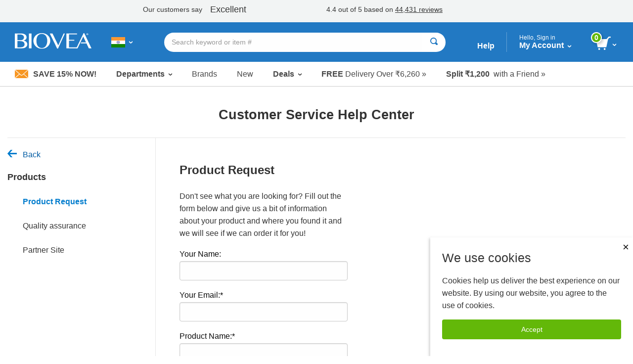

--- FILE ---
content_type: text/html; charset=utf-8
request_url: https://www.biovea.com/IN/productlist/categorydispatch?cid=23890&deptid=0&OS=312
body_size: 26040
content:
<!DOCTYPE html>
<html>

<head>

    
<!-- Google Tag Manager -->
<script>(function(w,d,s,l,i){w[l]=w[l]||[];w[l].push({'gtm.start':
new Date().getTime(),event:'gtm.js'});var f=d.getElementsByTagName(s)[0],
j=d.createElement(s),dl=l!='dataLayer'?'&l='+l:'';j.async=true;j.src=
'https://www.googletagmanager.com/gtm.js?id='+i+dl;f.parentNode.insertBefore(j,f);
})(window,document,'script','dataLayer','GTM-W5NTNJ');</script>
<!-- End Google Tag Manager -->
     <!-- Accessibility Code for biovea -->
    <script async>
        var siteKey= "5e8590868972223ca04613ce4b9cfbe8";
        if (window.location.hostname.toLowerCase().includes("biovea.net")) 
        {
            siteKey = "ebce89a18fa1ad25a0c1b95d16bf7913";
        }      
        window.interdeal = { "sitekey": siteKey, "Position": "Left", "Menulang": "en-GB", "domains": { "js": "https://cdn.equalweb.com/", "acc": "https://access.equalweb.com/" }, "btnStyle": { "vPosition": ["80%", null], "scale": ["0.8", "0.8"], "color": { "main": "#0a51f2", "second": "" }, "icon": { "type": 7, "shape": "semicircle", "outline": false } } }; (function (doc, head, body) { var coreCall = doc.createElement('script'); coreCall.src = interdeal.domains.js + 'core/4.5.6/accessibility.js'; coreCall.defer = true; coreCall.integrity = 'sha512-rotepgID7jK/CgENxVXOfMA1+62xwcnONU14mNlHVkywU+O9+uN5JqPHxBCJpGJhc3eUFYdtdjRaTdf6uffOyg=='; coreCall.crossOrigin = 'anonymous'; coreCall.setAttribute('data-cfasync', true); body ? body.appendChild(coreCall) : head.appendChild(coreCall); })(document, document.head, document.body);
    </script>
    <!--End Accessibility Code for biovea -->

    <base href="/IN/" />
    <meta charset="utf-8" />
    <meta name="viewport" content="width=device-width, initial-scale=1.0, maximum-scale=1.0, user-scalable=no" />
    <meta name="Content-Language" content="EN" />
    <meta name="Language" content="English" />
    <title>BIOVEA INDIA | Buy Supplements, Vitamins, Fitness &amp; Beauty Products Online</title>


            <link href="/IN/imgs/home-icons/apple-touch-icon.png" rel="apple-touch-icon" />
            <link href="/IN/imgs/home-icons/apple-touch-icon-152x152.png" rel="apple-touch-icon" sizes="152x152" />
            <link href="/IN/imgs/home-icons/apple-touch-icon-167x167.png" rel="apple-touch-icon" sizes="167x167" />
            <link href="/IN/imgs/home-icons/apple-touch-icon-180x180.png" rel="apple-touch-icon" sizes="180x180" />
            <link href="/IN/imgs/home-icons/icon-hires.png" rel="icon" sizes="192x192" />
            <link href="/IN/imgs/home-icons/icon-normal.png" rel="icon" sizes="128x128" />

            <meta name="DESCRIPTION" content="Biovea is the largest online retailer for buying supplements, vitamins, fitness products &amp; supplements for pets online in India. Buy products like HCG, Melatonin &amp; Superflex." />

    <link rel="stylesheet" href="/IN/webcontent/build/bundle.css" async />
    <script>
        $sfConfigModel = {"STORE_FRONT_ID":45,"IsRestrictedSite":false,"BASE_URL":"/IN/","DevMode":false,"Environment":"2","ScriptsDirectory":"prod"};
    </script>

</head>
<body id="body" class="">

    <script>


        window.stringResourcesHomepage = {
            bundleAndSave: 'Bundle and Save',
            customerSince: 'Customer since',
            dealsOfTheWeek: 'Deals of the Week',
            newItems: 'New Items',
            recommendedForYou:
                'Recommended for you',
            seeYourRecentOrders: 'See your recent orders',
            trendingItems: 'Immune System Support'
        }

        window.stringResourcesRecentlyViewed = {
            recentlyViewed: "Recently Viewed",
            outOfStock: "Out of Stock",
            recommendedAlternative: "See Recommended Alternative",
            notifyWhenInStock: "Notify me when in stock",
            scrollLeft: "scroll left",
            scrollRight: "scroll right",
            ImageOf: "Image of ",
            BogoMatchDiscount:"Match Discount",
            BogoMixDiscount:"Mix Discount",
            BogoMixMatchDiscount:"Mix & Match Discount"
    }

    window.addToCart = 'Add to Cart';

    window.packPrice = 'Pack Price:';

    </script>
    <!-- Google Tag Manager (noscript) -->
<noscript><iframe src="https://www.googletagmanager.com/ns.html?id=GTM-W5NTNJ"
height="0" width="0" style="display:none;visibility:hidden"></iframe></noscript>
<!-- End Google Tag Manager (noscript) -->
    <!-- Dependencies -->
            <script type="text/javascript" src="/IN/scripts/react.production.min-18.3.1.js"></script>
            <script type="text/javascript" src="/IN/scripts/react-dom.production.min-18.3.1.js"></script>


    <div class="body-wrapper">
        <input type="hidden" id="hidSfid" value="45" />
        <input type="hidden" id="hidIsRestricted" value="false" />

        <input type="hidden" id="hidDataSrc" value="test1" />

        <script src="/IN/webcontent/product-slider.js"></script>
        <script>
            window.addEventListener('DOMContentLoaded', function () {
                setTimeout(() => {
                    productSlider.init();
                }, 100);
            });
        </script>

        <style>
        .slick-arrow {background: url('webcontent/websitesiteicons/dropdown-arrow.svg') no-repeat; background-size: contain;}
        /* Overide for deals of the week mobile arrows */
        @media screen and (max-width: 30rem), screen and (min-width: 40rem) and (max-width: 63.9375rem) {
            .product-slider--deals .slick-arrow {
                background: url('webcontent/websitesiteicons/dropdown-arrow--white.svg') no-repeat; background-size: contain;
                opacity: 1;
                margin: 0 10px;
            }
        }
        </style>


        

        <style type="text/css">
            @media print, screen and (min-width: 64em) {
                .content {
                    margin-top: 10.5rem !important;
                }
            }
        </style>
<!-- TrustBox script --> <script type="text/javascript" src="//widget.trustpilot.com/bootstrap/v5/tp.widget.bootstrap.min.js" async></script> <!-- End TrustBox script -->        <style type="text/css">
        @media print, screen and (min-width: 64em) {
                .cart-dropdown--active, .header-dropdown--active {
                top: 7.5rem !important;
            }
            .departments-dropdown--active {
                top: 10.8rem!important;
            }
            .trustpilot-widget {
                position: relative;
                z-index: 10;
            }
        }
        </style>


<div id="divNewReactHeader" >
    <input type="hidden" value="_PartialHeaderRCL.cshtml" />
    <header class="site-header">
<!-- TrustBox widget - Horizontal --> <div class="trustpilot-widget" data-locale="en-GB" style="padding-top:10px;padding-bottom:7px;background-color:#f2f4f4;height:45px;" data-text-color="#353535" data-template-id="5406e65db0d04a09e042d5fc" data-businessunit-id="5147465d00006400052440fd" data-style-height="28px" data-style-width="100%">   <a href="https://uk.trustpilot.com/review/biovea.com" target="_blank" rel="noopener"></a> </div> <!-- End TrustBox widget --> 
        <div class="header-bar">

            <div class="header-bar-container">


                <div class="header-bar__item header-bar__item--nav">
                    <div class="nav-toggle">
                        <a class="nav-menu header-bar-mobile__link" id="lnkMobileHamburger" href="javascript:void(0)">
                            <svg class="mobile-header-icon" xmlns="http://www.w3.org/2000/svg" fill="#FFFFFF" height="48" viewBox="0 0 24 24" width="48">
                                <title>Toggle Navigation</title>
                                <path d="M0 0h24v24H0z" fill="none" />
                                <path d="M3 18h18v-2H3v2zm0-5h18v-2H3v2zm0-7v2h18V6H3z" />
                            </svg>
                        </a>
                    </div>
                </div>
                <div class="header-bar__item header-bar__item--brand">
                    <div class="header-brand">
                        <a href="/IN/">
                                <img src="imgs/logos/biovea__logo--white.svg" alt="Biovea logo" />
                        </a>
                    </div>
                </div>
                    <div class="header-bar__item header-bar__item--country">
                        <div class="header-countries">
                            <a href="javascript:void(0)"
                               id="lnkFlagToggleCountriesDropDown"
                               class="header-bar__link">
                                <img class="img-flag" src='imgs/flagIcons/svg/in.svg' alt="IN" />
                                <span class="dropdown__icon">
                                    <img src="webcontent/icons/dropdown-arrow--white.svg" alt="" />
                                    <img class="darkArrow" src="webcontent/icons/dropdown-arrow--333.svg" alt="">
                                </span>
                                <span class="countryText">Choose Your Country or Language</span>
                            </a>

                        </div>
                        <div class="header-countries--mobile">
                            <a class="header-bar__link">
                                <img class="img-flag" src='imgs/flagIcons/svg/in.svg' alt="IN" />
                                <span class="dropdown__icon">
                                    <img src="webcontent/icons/dropdown-arrow--white.svg" alt="" />
                                    <img class="darkArrow" src="webcontent/icons/dropdown-arrow--333.svg" alt="">
                                </span>
                            </a>
                        </div>

                    </div>

                <form autocomplete="off" id="formSearchAutocomplete" class="header-bar__item header-bar__item--search">
                    <div class="header-search">
                        <div class="header-search__bar input-group input-group--rounded">
                            <input class="header-search__input input-group__field"
                                                               placeholder="Search keyword or item #"
                                   type="text"
                                   name="txtSearch"
                                   id="txtSearch"
                                   autocomplete="off">

                            <div class="header-search__clear" id="divSearchClear">
                                <button type="button">
                                    <svg xmlns="http://www.w3.org/2000/svg" width="24" height="24" viewBox="0 0 24 24"><path d="M19 6.41L17.59 5 12 10.59 6.41 5 5 6.41 10.59 12 5 17.59 6.41 19 12 13.41 17.59 19 19 17.59 13.41 12z" /><path d="M0 0h24v24H0z" fill="none" /></svg>
                                </button>
                            </div>
                            <div class="header-search__button input-group__button" (click)="searchButtonClick()">
                                <button type="submit" class="button button--white" id="formSearchSubmit">
                                        <svg xmlns="http://www.w3.org/2000/svg" width="15" height="15" viewBox="0 0 8 8">
                                            <title>Search</title>
                                            <path d="M3.5 0c-1.93 0-3.5 1.57-3.5 3.5s1.57 3.5 3.5 3.5c.59 0 1.17-.14 1.66-.41a1 1 0 0 0 .13.13l1 1a1.02 1.02 0 1 0 1.44-1.44l-1-1a1 1 0 0 0-.16-.13c.27-.49.44-1.06.44-1.66 0-1.93-1.57-3.5-3.5-3.5zm0 1c1.39 0 2.5 1.11 2.5 2.5 0 .66-.24 1.27-.66 1.72-.01.01-.02.02-.03.03a1 1 0 0 0-.13.13c-.44.4-1.04.63-1.69.63-1.39 0-2.5-1.11-2.5-2.5s1.11-2.5 2.5-2.5z" />
                                        </svg>
                                </button>
                            </div>
                            <div class="header-search__cancel" id="divSearchCancel">
                                <button type="button">
                                    Cancel
                                </button>
                            </div>
                        </div>

                        <div class="search-dropdown" id="divSearch_DropDown" style="display: none;">
                            <ul id="ulSearchDepartmentsList" class="search-dropdown--departments">
                                <li class="search-dropdown-header">Trending</li>
                                        <li>
                                            <a href="productlist/results?KW=Kirkland&#x2B;Minoxidil">
                                                Kirkland Minoxidil
                                            </a>
                                        </li>
                                        <li>
                                            <a href="productlist/results?KW=Minoxidil">
                                                Minoxidil
                                            </a>
                                        </li>
                                        <li>
                                            <a href="productlist/results?KW=Vitamin&#x2B;D">
                                                Vitamin D
                                            </a>
                                        </li>
                                        <li>
                                            <a href="productlist/results?KW=B12">
                                                B12
                                            </a>
                                        </li>
                                        <li>
                                            <a href="productlist/results?KW=Omega&#x2B;3">
                                                Omega 3
                                            </a>
                                        </li>
                                        <li>
                                            <a href="productlist/results?KW=Collagen">
                                                Collagen
                                            </a>
                                        </li>
                                        <li>
                                            <a href="productlist/results?KW=Melatonin">
                                                Melatonin
                                            </a>
                                        </li>
                                        <li>
                                            <a href="productlist/results?KW=Rogaine">
                                                Rogaine
                                            </a>
                                        </li>
                                        <li>
                                            <a href="productlist/results?KW=Magnesium">
                                                Magnesium
                                            </a>
                                        </li>
                                        <li>
                                            <a href="productlist/results?KW=Vitamin&#x2B;C">
                                                Vitamin C
                                            </a>
                                        </li>
                            </ul>
                            <ul id="ulSearchResults" style="display:none;"></ul>
                        </div>

                    </div>
                </form>

                <div class="header-bar__item header-bar__item--help">
                    <a class="header-bar__link" href="help-center/main"> Help</a>
                </div>
                <div class="header-bar__item header-bar__item--account">
                    <div class="header-dropdown-overlay" id="divMyAccountDropDown_Overlay"></div>
                    <div class="header-account">
                        <a class="header-bar__link" href="javascript:void(0)" id="lnkMyAccount_Toggle">
                            <span>
                                <span class="account-dropdown__greeting" id="span_Not_LoggedIn">
                                    Hello, Sign in

                                    <br />
                                </span>

                                <span class="account-dropdown__greeting" id="span_LoggedIn" style="display: none;">
                                    Hello,
                                    <span id="span_CustomerName"></span>
                                </span>


                                My Account
                            </span>
                            <span class="dropdown__icon">
                                <img src="webcontent/icons/dropdown-arrow--white.svg" alt="">
                            </span>
                        </a>
                        <span class="account-dropdown__greeting" id="span_AdminMode_Greeting" style="display: none;">
                            <span>
                                <span id="span_AdminMode_Label" style="color: red;">ADMIN MODE.</span>
                            </span>
                            <br />
                            <span>
                                <span id="span_AdminMode_Username" style="color: red;"></span>
                            </span>
                        </span>
                    </div>
                    <div class="header-dropdown-arrow" id="divMyAccount_Overlay">
                    </div>
                    <div class="dropdown-container">
                        <div class="account-dropdown header-dropdown" id="divMyAccount_DropDown" style="display:none">
                            <a class="account-dropdown__sign-in-button"
                               id="lnkLoginButton"
                               href="javascript:void(0)">
                                Log In
                            </a>
                            <p class="account-dropdown__sign-up-text" id="pRegistration" *ngIf="!headerMain.sfCustMyAccount.LoggedIn">
                                New customer?
                                <a href="javascript:void(0)"
                                   id="lnkStartHere"
                                   class="account-dropdown__sign-up-link">
                                    Start here.
                                </a>
                            </p>
                            <ul class="menu menu--vertical">
                                <li class="menu__item"><a href="m/profile" class="myaccount-focuasble">My Profile</a></li>
                                <li class="menu__item"><a href="m/orders" class="myaccount-focuasble">My Orders</a></li>
                                <li class="menu__item"><a href="m/addresses" class="myaccount-focuasble">Delivery Addresses</a></li>
                                <li class="menu__item"><a href="m/paymethods" class="myaccount-focuasble">Payment Methods</a></li>
                                    <li class="menu__item">
                                        <a href="m/wishlist" class="myaccount-focuasble">
                                            My Wishlist
                                            <span id="spanWishlistCount" style="display: none;">

                                            </span>
                                        </a>
                                    </li>
                                <li class="menu__item">
                                    <a href="m/autodelivery" class="myaccount-focuasble">
                                        Manage Auto-Delivery
                                    </a>
                                </li>
                                    <li class="menu__item">
                                        <a href="m/credits" class="myaccount-focuasble">
                                            My Credits
                                        </a>
                                    </li>


                                <li class="menu__item">
                                    <a href="m/reviews" class="myaccount-focuasble">
                                        My Reviews
                                    </a>
                                </li>

                                    <li class="menu__item">
                                        <a href="m/referrals" class="myaccount-focuasble">
                                            My Referrals
                                        </a>
                                    </li>

                                <li class="menu__item" id="singOutPanel" *ngIf="headerMain.sfCustMyAccount.LoggedIn" style="display: none;">
                                    <a href="javascript:void(0)" class="account-dropdown__sign-out myaccount-focusable" id="lnkButtonSignOut" (click)="logout()">
                                        <span class="account-dropdown__sign-out--link">
                                            Sign out
                                        </span>
                                    </a>
                                </li>
                            </ul>
                        </div>
                    </div>

                </div>

                <div class="header-bar__item header-bar__item--search-toggle">
                    <a id="mobileSearchButton" class="header-search-button header-search-button--hidden" href="javascript:void(0)">
                        <svg xmlns="http://www.w3.org/2000/svg" viewBox="0 0 25.3 25.11">
                            <g id="Layer_1" data-name="Layer 1">
                                <path id="search-icon-circle" d="M17.15,17.15a9.16,9.16,0,1,1,0-13,9.14,9.14,0,0,1,0,13" fill="none" stroke="#fff" stroke-miterlimit="10" stroke-width="3" />
                                <line id="search-icon-line" x2="25.09" y2="24.9" x1="17.15" y1="17.15" fill="none" stroke="#fff" stroke-miterlimit="10" stroke-width="3" />
                            </g>
                        </svg>

                    </a>
                </div>


                <div class="header-bar__item header-bar__item--cart">
                    <div class="header-cart">
                        <a href="javascript:void(0)" id="lnk_Cart_Toggle"
                                                   class="header-bar__link">

                                <svg xmlns="http://www.w3.org/2000/svg" id="Layer_1" data-name="Layer 1" viewBox="0 0 500.86 435.51">
                                    <defs>
                                        <style type="text/css">
                                            .cart-svg {
                                                fill: #fff;
                                            }
                                        </style>
                                    </defs>
                                    <title>Cart</title>
                                    <polygon class="cart-svg" points="351.6 345.91 59.2 345.91 0 82.51 410.8 82.51 351.6 345.91" />
                                    <rect class="cart-svg" x="336.97" y="41.98" width="131.7" height="40.1" transform="translate(84.28 316.29) rotate(-47.35)" />
                                    <rect class="cart-svg" x="432.86" y="0.02" width="68" height="35.2" />
                                    <circle class="cart-svg" cx="294.5" cy="404.61" r="30.9" />
                                    <circle class="cart-svg" cx="111" cy="404.61" r="30.9" />
                                </svg>

                                <div class="cart__count" id="div_Cart_ItemsCount">
                                    0
                                </div>
                            <span class="dropdown__icon">
                                <img src="webcontent/icons/dropdown-arrow--white.svg" alt="" />
                            </span>
                        </a>
                    </div>
                    <div class="header-dropdown-arrow" id="div_CartDropDown_Arrow"></div>
                </div>
                <div class="header-dropdown-overlay header-dropdown-overlay--cart" id="divCart_DropDown_Overlay"></div>

                        <div class="cart-dropdown" id="divCartDropDown">

                            <div class="cart-dropdown__overlay"
                                 id="divCartDropDown_Overlay" style="display: none"></div>
                        </div>

            </div>

        </div>



<nav class="nav-bar">
    <ul class="nav-bar__list menu">

        <li class="nav-bar__item nav-bar__item--deal" id="liSave15Percent">
            <a class="nav-bar__deal" href="c/newsletter-signup" id="lnkSave15Percent" style="display: none;">
                    <img src="webcontent/icons/envelope.jpg" alt="" />
                Save 15% Now!
            </a>
        </li>
        <li class="nav-bar__item nav-bar__item--dropdown">
            <a class="dropdown__trigger" id="lnkDepartmentsDropDownTrigger">
                Departments
                <span class="dropdown__icon">
                    <img src="webcontent/icons/dropdown-arrow.svg" alt="">
                </span>
            </a>
        </li>
        <li class="nav-bar__item"><a href="c/lists/brands">Brands</a></li>
        <li class="nav-bar__item"><a href="productList/newproducts">New</a></li>
        <li class="nav-bar__item nav-bar__item--dropdownNormal">
            <a class="dropdown__trigger" id="lnkSaleDropDownTrigger">
                Deals
                <span class="dropdown__icon">
                    <img src="webcontent/icons/dropdown-arrow.svg" alt="">
                </span>
            </a>
        </li>
        <li class="nav-bar__item nav-bar__item--promo">
            <a href="help-center/delivery/rates">
                <span>FREE</span>&nbsp;Delivery Over
                &#x20B9;6,260 &#187;
            </a>
        </li>
            <li class="nav-bar__item nav-bar__item--promo">
                <a href="help-center/programs-promotions/refer-friend">
                    <span>
                        Split
                        &#x20B9;1,200
                    </span>
                    &nbsp;
                    with a Friend
                    &#187;
                </a>
            </li>
    </ul>
</nav>

        <div class="country-dropdown header-dropdown" id="divCountriesDropDown">
            <div class="closeButton-bar" id="divCountriesDropDown_CloseBar" (click)="toggleCountries()">
                <div class="closeButton">Close</div>
            </div>
            <div class="country-dropdown__container" id="divCountryDropDownHtmlData"></div>
        </div>
        <div class="header-dropdown-overlay" id="divCountriesOverlay"></div>

        <script>
            window.$StringResource__ValidationMessages_txtPasswordDontMatchUser =
            "The username and password you entered is invalid. Please try again.";
            window.$StringResource__ValidationMessages_Required = "Required Field";
            window.$StringResource__ValidationMessages_InvalidInput = "Invalid Input";
            window.$StringResource__ValidationMessages_PasswordsDontMatch = "The passwords do not match.";
            window.$StringResource__ValidationMessages_PasswordCanBeNoLongerThan = "Your password can be no longer than 20 characters.";
            window.$StringResource__ValidationMessages_PasswordMustBe2Chars = "Your password must be at least 2 characters.";
            window.$StringResource__ValidationMessages_MustBeAtLeast18 = "You must be at least 18 years old to use this website.";
            window.$StringResource__ValidationMessages_PasswordCantContainSpaces = "Your password cannot contain spaces.";
            window.$StringResource__ValidationMessages_FirstNameTooShort = "Please enter complete first name. Incomplete names will result in shipping delays.";
            window.$StringResource__ValidationMessages_LastNameTooShort = "Please enter complete last name. Incomplete names will result in shipping delays.";
            window.$StringResource__EmailAlreadyExists = "Email Already Exists";

        </script>
        <div class="reveal reveal--login" id="loginModalHeader" style="display: none ">
            <div class="reveal__content">
                <div id="loginHeaderReact"></div>
            </div>
        </div>

        <div class="header-dropdown-overlay">
        </div>
        <div class="header-dropdown-overlay">
        </div>
        <script>
            window.captchaEnabled = true
                $StringResource__Mobile_MobiMaster_Home =
            "Home";
            $StringResource__HeaderNew_txtAccount =
            "Account";

            $StringResource__MyAccount_txtMyProfile =
            "My Profile";

            $StringResource__MyAccount_txtMyOrders =
            "My Orders";

            $StringResource__HeaderNew_DeliveryAddresses =
            "Delivery Addresses";

            $StringResource__HelpCenter_txtPaymentMethods =
            "Payment Methods";

            $StringResource__Mobile2_cart_txtMyWishlist =
            "My Wishlist";

            $StringResource__BreadCrumb_MyCredits =
            "My Credits";

            $StringResource__MyAccount_txtMyReferrals =
            "My Referrals";

            // New
            $StringResource__HeaderNew_txtNew =
            "New";

            // Sale
            $StringResource__HeaderNew_txtSale =
            "Sale";

            // Deals
            $StringResource__on_sale_txtDeals =
            "Deals";

            // Sale Items
            $StringResource__on_sale_txtSaleItems =
            "Sale Items";
            $StringResource__on_sale_txtSaleItemsLink =
            "productList/onsalelist?SALEFILTER=OnSale";

            // Value Packs
            $StringResource__on_sale_txtValuePacks =
            "Value Packs";
            $StringResource__on_sale_txtValuePacksLink =
            "productList/onsalelist?SALEFILTER=ValuePack";

            // Clearance
            $StringResource__on_sale_txtClearance =
            "Clearance";
            $StringResource__on_sale_txtClearanceLink =
            "productlist/categorydispatch?CID=24218\u0026d";

            // Health Concerns
            $StringResource__BreadCrumb_HealthConcern =
            "Health Concerns";

            // Brands
            $StringResource__Header_lbl_BrowsePanel_Brands =
            "Brands";

            // Help
            $StringResource__Header_lbl_BrowsePanel_Help =
            "Help";

            //you are only 
            $StringResource__Cart_lbl_YouAreOnly =
            "You are only";

            //free shipping
            $StringResource__Cart_lbl_FreeShipping =
            "Your order qualifies for FREE Delivery!";

            //text away from delivery
            $StringResource__Cart_lbl_TextAwayFromDelivery =
            "away from FREE Delivery";

            // Choose language
            $StringResource__HeaderNew_txtChooseLanguage =
            "Choose Language";

            // Back
            $StringResource__HeaderNew_txtBack =
            "Back";

            // Item(s)
            $StringResource__HeaderNew_txtItems =
            "Item(s)";

            // Delivery
            $StringResource__HelpCenter_txtDelivery =
            "Delivery";

            // Delivery
            $StringResource__checkout_info_Tax =
            "VAT";


            // FREE Delivery
            $StringResource__GlobalResources_txtFreeDelivery =
            "FREE Delivery";

            $StringResource__GlobalResources_txtFree =
            "Free";

            $StringResource__checkout_info_PromotionDiscount =
            "Discount";

            // Order Total
            $StringResource__Mobile_CommonMobiStrings_OrderTotal =
            "Order Total";

            // View Cart
            $StringResource__Header_btnViewCart =
            "View Cart";

            // Checkout
            $StringResource__GlobalResources_txtCheckout =
            "Checkout";

            // Discount
            $StringResource__GlobalResources_txtDiscount =
            "Discount";

            // Credits Applied
            $StringResource__HeaderNew_txtCreditsApplied =
            "Credits Applied";

            // Sign out
            $StringResource__HeaderNew_txtSignout =
            "Sign out";

            // My Reviews
            $StringResource__HeaderNew_MyReviews =
            "My Reviews";

            // Active
            $StringResource__GlobalResources_txtActive =
            "Active";

            // ImageOf
            $StringResource__GlobalResources_txtImageOf =
            "Image of {0}";

            // Remove
            $StringResource__GlobalResources_txtRemove =
            "Remove";

            // Qty
            $StringResource__ProductDetail_lblQty =
            "Qty";

            window.stringResourcesSignIn = {
                // Sign In
                SignIn: "Sign In",
                Email: "Email", // Submit for translation: Email
                Password: "Password",
                KeepMe: "Keep me signed in", // Submit for translation: Keep me signed in
                LogIn: "Log In",
                Or: "or",
                CreateAnAccount: "Create an Account",
                ForgotYourPasswordQuestion: "Forgot your password?",
                RequiredField: "Required Field",
                Required: "Required",

                // Forgot Password
                ForgotPasswordHeading: "Forgot Password", // Submit for translation: Forgot Password
                Cancel: "Cancel",
                Submit: "Submit",
                PasswordSent: "We have sent you an email with your password.", // Submit for translation: We have sent you an email with your password.

                // Create an Account
                Register: "Register", // Submit for translation: Register
                SelectATitle: "Select a title",
                Male: "Male",
                Female: "Female",
                Day: "Day",
                Month: "Month",
                Year: "Year",
                //SelectAState: "Select a state",
                //PasswordsDontMatch: "The passwords do not match.",


            }

            window.stringResourcesMyAccount = {
                MyProfile: "My Profile",
                MyOrders: "My Orders",
                Addresses: "Addresses",
                PaymentMethods: "Payment Methods",
                MyWishlist: "My Wishlist",
                ManageAutoDelivery: "Manage Auto-Delivery",
                MyCredits: "My Credits",
                MyReferrals: "My Referrals",
                MyReviews: "My Reviews",
                SignOut: "Sign out"
                                                }

            window.stringPagination = {
                Page: "page",
                Of: "of"
                                                }

            window.stringResourcesDeptMenu = {
                ViewAll: "View All"
                                                }

            window.stringResourcesViewCart = {
                AddToCart: "Add To Cart"
                                                }

            window.stringResourcesReviews = {
                MyReviews: "My Reviews",
                YouHaveNoReviewsAnd: "You have no reviews and no purchased products to review.",
                Loading: "Loading...",
                ReviewNow: "Review Now",
                By: "by",
                Edit: "Edit",
                ReviewStatus: "Review Status",
                ReviewStatusPending: "Pending, please allow 2-3 business days for review to be published",
                ReviewStatusAprroved: "Approved",
                PleaseRateTheProduct: "Please rate the product from 1 to 5 stars.",
                PleaseProvideHeadline: "Please provide headline for your review.",
                PleaseProvideContent: "Please provide content for your review.",

                //machine translation
                machineTranslatedFromDA: "Machine Translated from Danish",
                machineTranslatedFromDE: "Machine Translated from German",
                machineTranslatedFromEN: "Machine Translated from English",
                machineTranslatedFromES: "Machine Translated from Spanish",
                machineTranslatedFromFR: "Machine Translated from French",
                machineTranslatedFromIT: "Machine Translated from Italian",
                machineTranslatedFromNL: "Machine Translated from Dutch",
                machineTranslatedFromPL: "Machine Translated from Polish",
                machineTranslatedFromPT: "Machine Translated from Portuguese",

                verifiedPurchase: "Verified Purchase",

                // on
                On: "on",
                // Was this review helpful?
                WasThisReviewHelpfulToYou: "Was this review helpful to you?",
                // Yes
                Yes: "Yes",
                // Sort By
                SortBy: "Sort By",
                // Most Helpful
                MostHelpful: "Most Helpful",
                // Newest
                Newest: "Newest",
                // Previous
                Previous: "Previous",
                // Next
                Next: "Next",
                // Brand:
                Brand: "Brand:",
                // Item #:
                ItemNumber: "Item #:",
                // Days Supply:
                DaysSupply: "Day Supply",
                // How would you rate this?
                HowWouldYouRateThis: "How would you rate this?",
                // Headline
                Headline: "Headline",
                // What's most important to know?
                WhatsMostImportantToKnow: "What is most important to know?",
                // Review
                Review: "Review",
                // Write your review here. What did you like the most? What did you like the least?
                WriteYourReviewHere: "Write your review here. What did you like the most? What did you like the least?",
                // Preview your Review
                PreviewYourReview: "Preview Your Review",
                // Cancel
                Cancel: "Cancel",
                // Review Preview
                ReviewPreview: "Review Preview",
                // Publish
                Publish: "Publish",
                // Thanks for taking the time to share your experience with this item.
                ThanksForTakingTheTime: "Thanks for taking the time to share your experience with this item.",
                // Pending, please allow 2-3 business days for review to be published.
                PendingPleaseAllow: "Pending, please allow 2-3 business days for review to be published",
                // OK
                OK: "OK",
                //Sorry, there was a problem while submitting.
                SorryThereWasAProblem: "Sorry, there was a problem while submitting.",
            }

            window.stringResourcesReferrals = {
                MyReferrals:
            "My Referrals",
                MyAccount:
            "My Account",
                ReferAFriend:
            "Refer a friend",
                NoReferrals:
            "You have no Referrals to report.",
                Email:
            "Email",
                Date:
            "Date:",
                Type:
            "Type:",
                Status:
            "Status:\n",
                CreditIssued:
            "Credit Issued",
                SendReminder:
            "Send Reminder",
                ReminderSent:
            "Reminder email sent to",
                Previous:
            "Previous",
                Next: "Next",
            }

        </script>


            <div class="header-dropdown-overlay" id="divSearch_Overlay"></div>
        <div class="departments-dropdown" id="divDepartmentsDropdown">
        </div>

        <div class="department-overlay" id="divDepartmentOverlay"></div>


        <div class="sale-dropdown" id="divSaleDropdown">
            <ul class="menu menu--vertical mobile-nav mobile-departments-menu">
                <li><a href="productList/onsalelist?SALEFILTER=OnSale" class="mobile-nav__parent">Sale Items</a></li>
                <li><a href="productList/onsalelist?SALEFILTER=ValuePack" class="mobile-nav__parent">Value Packs</a></li>
                <li><a href="productlist/categorydispatch?CID=24218&amp;d" class="mobile-nav__parent">Clearance</a></li>
            </ul>
        </div>

        <div class="sale-overlay" id="divSaleOverlay"></div>


        <div class="mobile-search-bar-button">
            <button type="button" class="faux-search-bar">
                <span class="faux-search-bar__placeholder">Search keyword or item #</span>
                <span class="faux-search-bar__icon">
                        <svg xmlns="http://www.w3.org/2000/svg" width="15" height="15" viewBox="0 0 8 8">
                            <path d="M3.5 0c-1.93 0-3.5 1.57-3.5 3.5s1.57 3.5 3.5 3.5c.59 0 1.17-.14 1.66-.41a1 1 0 0 0 .13.13l1 1a1.02 1.02 0 1 0 1.44-1.44l-1-1a1 1 0 0 0-.16-.13c.27-.49.44-1.06.44-1.66 0-1.93-1.57-3.5-3.5-3.5zm0 1c1.39 0 2.5 1.11 2.5 2.5 0 .66-.24 1.27-.66 1.72-.01.01-.02.02-.03.03a1 1 0 0 0-.13.13c-.44.4-1.04.63-1.69.63-1.39 0-2.5-1.11-2.5-2.5s1.11-2.5 2.5-2.5z"></path>
                        </svg>
                </span>
            </button>
        </div>

        <div class="mobile-adbar">
                <span id="lnkSave15Percent_Mobile" style="display: none;">
                    <a class="mobile-adbar__newsletter" href="c/newsletter-signup">
                            <img src="webcontent/icons/envelope.jpg" alt="" />
                        Save 15% Now!
                    </a>

                    <span class="mobile-adbar__divider">|</span>
                </span>
            <a href="help-center/delivery/rates" class="mobile-adbar__delivery">
                <span>FREE</span>&nbsp;Delivery Over
                &#x20B9;6,260 &#187;
            </a>
        </div>

        

<style>
    .cookieConsent {
        z-index: 10;
        position: fixed;
        bottom: 0;
        right: 0;
        max-width: 25.625rem;
        box-shadow: rgba(156, 156, 156, 0.5) -2px 2px 5px 0px;
        height: 240px;
        background: #fff;
        padding: 1.5rem;
    }

    @media print, screen and (max-width: 63.9988em) {
        .cookieConsent {
            width: 100%;
        }
    }
</style>
<script type="text/javascript">


    function domReady(fn) {
        document.addEventListener("DOMContentLoaded", fn);
        if (document.readyState === "interactive" || document.readyState === "complete") {
            fn();
        }
    }

    function setCookie(name, value, days) {
        var expires = "";
        if (days) {
            var date = new Date();
            date.setTime(date.getTime() + (days * 24 * 60 * 60 * 1000));
            expires = "; expires=" + date.toUTCString();
        }
        document.cookie = name + "=" + (value || "") + expires + "; path=/";
    }

    // domReady(() => {
    //     if (document.cookie.indexOf("consent" + $sfConfigModel.STORE_FRONT_ID) > -1) {
    //         document.getElementsByClassName("cookieConsent")[0].style.display = "none";
    //     } else {
    //         document.getElementsByClassName("cookieConsent")[0].style.display = "block";
    //     }
    // });
    // domReady(() => {

    domReady(() => 
    {
            window.uetq = window.uetq || [];
            if (document.cookie.indexOf("consent" + $sfConfigModel.STORE_FRONT_ID) > -1) 
            {
                window.uetq.push('consent', 'update', {
                    'ad_storage': 'granted'
                });
                document.getElementsByClassName("cookieConsent")[0].style.display = "none";
            }
            else
            {
                window.uetq.push('consent', 'update', {
                    'ad_storage': 'denied'
                });
                document.getElementsByClassName("cookieConsent")[0].style.display = "block";
            }
    });


    function acceptCookies()
    {
        setCookie("consent" + $sfConfigModel.STORE_FRONT_ID, "true", 30);

        window.uetq = window.uetq || [];
        window.uetq.push('consent', 'update', {
            'ad_storage': 'granted'
        });
        document.getElementsByClassName("cookieConsent")[0].style.display = "none";
    }
    function denyCookies() 
    {     
        setCookie("consent" + $sfConfigModel.STORE_FRONT_ID, "false", 30);
        window.uetq = window.uetq || [];
        window.uetq.push('consent', 'update', {
            'ad_storage': 'denied'
        });
        document.getElementsByClassName("cookieConsent")[0].style.display = "none";
    }

</script>
<div class="cookieConsent" style="display:none">
    <h4>We use cookies</h4>
    <div class="h-cart__product-remove">
        <button onclick="denyCookies()" style="width: 2.5rem; height: 2.5rem; display: block; padding: 0px 0px 0px 0.625rem; color: rgb(10, 10, 10); font-size: 1.375rem; background: rgb(255, 255, 255); border: 0px; cursor: pointer;" aria-label="Remove MSM 500mg 180 Vegetarian Capsules">×</button>
    </div>
    <p style="padding-top: 0.5rem;">
        Cookies help us deliver the best experience on our website. By using our website, you agree to the use of cookies.
    </p>
    <button class="button button--green button--expand" onclick="acceptCookies()">Accept</butto>
</div>

    </header>


</div>
<script src="https://www.google.com/recaptcha/api.js?render=explicit&hl=en" async defer></script>


<style type="text/css">
    #snackbar {
        visibility: hidden; /* Hidden by default. Visible on click */
        min-width: 250px; /* Set a default minimum width */
        margin-left: -125px; /* Divide value of min-width by 2 */
        background-color: #333; /* Black background color */
        color: #fff; /* White text color */
        text-align: center; /* Centered text */
        border-radius: 2px; /* Rounded borders */
        padding: 16px; /* Padding */
        position: fixed; /* Sit on top of the screen */
        z-index: 1; /* Add a z-index if needed */
        left: 50%; /* Center the snackbar */
        bottom: 30px; /* 30px from the bottom */
    }

        /* Show the snackbar when clicking on a button (class added with JavaScript) */
        #snackbar.show {
            visibility: visible; /* Show the snackbar */
            /* Add animation: Take 0.5 seconds to fade in and out the snackbar.
                  However, delay the fade out process for 2.5 seconds */
            -webkit-animation: fadein 0.5s, fadeout 0.5s 2.5s;
            animation: fadein 0.5s, fadeout 0.5s 2.5s;
        }

    /* Animations to fade the snackbar in and out */
    @-webkit-keyframes fadein {
        from {
            bottom: 0;
            opacity: 0;
        }

        to {
            bottom: 30px;
            opacity: 1;
        }
    }

    @keyframes fadein {
        from {
            bottom: 0;
            opacity: 0;
        }

        to {
            bottom: 30px;
            opacity: 1;
        }
    }

    @-webkit-keyframes fadeout {
        from {
            bottom: 30px;
            opacity: 1;
        }

        to {
            bottom: 0;
            opacity: 0;
        }
    }

    @keyframes fadeout {
        from {
            bottom: 30px;
            opacity: 1;
        }

        to {
            bottom: 0;
            opacity: 0;
        }
    }
</style>
<script type="text/javascript">
    function copyToClipboard(element) {
        if (navigator.clipboard) {
            navigator.clipboard.writeText(element.getElementsByTagName("span")[0].innerText);
        } else {
            console.log(element.getElementsByTagName("span")[0].innerText);
        }
        var snackbar = document.getElementById("snackbar");
        snackbar.classList.add("show");
        setTimeout(() => {
            snackbar.classList.remove("show");
        }, 3000);
    }
</script>
<span id="snackbar">Texto copiado</span>


        <script src="/IN/clientsideapplications/dist/v1/observable.js"></script>

        <div class="content">
            <div class="content-overlay"></div>
            
        <script type="text/javascript" src="/IN/scripts/jquery-3.4.1.min.js"></script>

<script src="/IN/scripts/angular.min-1.5.7.js" type="text/javascript"></script>
<script src="/IN/scripts/angular-resource.min-1.5.7.js" type="text/javascript"></script>
<script src="/IN/scripts/angular-route-1.5.7.js" type="text/javascript"></script>
<script src="/IN/scripts/angular-cookies-1.5.0.js" type="text/javascript"></script>
<script src="/IN/scripts/moment.min-2.11.0.js" type="text/javascript"></script>





<script type="text/javascript" src="/IN/scripts/angular-ui-router.min.js"></script>

<script type="text/javascript" src="/IN/scripts/productlist/dirPagination.js"></script>
<script type="text/javascript" src="/IN/scripts/productlist/product-list.js"></script>
<script type="text/javascript" src="/IN/scripts/LinqJS/jquery.linq.js"></script>
<script type="text/javascript" src="/IN/scripts/LinqJS/linq.js"></script>
<script type="text/javascript" src="/IN/scripts/angular-lazyload.js"></script>

<script>
    try {
        fbq('track', 'Search');
    } catch (err) {

    }

</script>

        <script>
            var $sfPageRouteConfig = {"WEB_PAGE_ID":7,"SHOW_BREADCRUMB":true,"PAGE_URL":"productlist/categorydispatch","PAGE_TITLE":"BIOVEA INDIA | Buy Supplements, Vitamins, Fitness & Beauty Products Online","sfBreadCrumb":{"BreadCrumbURL":"home/index/","BreadCrumbElements":[{"WEB_PAGE_ID":6,"PAGE_URL":"home/index/","POSITION":0,"TRANSLATED_NAME":"Home"}]}};
        </script>

<base href="/IN/" /><!--[if IE]></base><![endif]-->


    <div style="display:none">
        <div>StoreFrontURL: https://www.biovea.com/in/ </div>
        <br />
        <div>StoreFront URL SubPath: in/ </div>
        <br />
    </div>
    <script type="text/javascript">
        var storeFrontURLSubpath = 'in/';
        var apiModel = null;
        $(function () {



            $('#ctl00_cphProductlist_ucProductList_ucProductListFilter2Bottom_divProductListFilter2 li').each(function () {
                $(this).on('click', function () {
                    $(window).scrollTop($(this).scrollTop() + 100, 3000);
                });
            });

        });
    </script>
    <script type="text/javascript">
        //GLOBAL VARIABLES

        //Razor properties to handle URL params
        var CID = 23890;
        var deptID = 0;
        var mid = 0;
        var searchKeyWords = '';

        var inStockXDays = 'In Stock Within: {0} Days';
        var inStock2Days = 'In Stock Within: 2 Days';
        var outOfStock = 'Out of Stock';
        var dateTimeNow = '2026-01-18T18:58:56';
        var IsRestrictedSite = 'False';
        var requestProdRedirectURL = '/IN/help-center/products/request-product';
        var requestProdRedirect_PartnerSite_URL = '/IN/help-center/products/partner-site';
        var apiGetInnitialListUrl = '/IN/ProductlistWebApi/GetInitialistFromApi';

    </script>
    <div id="divRawDataStorage" style="display:none"></div>
    <div id="divMainSectionWrapperProductList"
         class="product-list"
         ng-app="productListApp"
         ng-controller="productController"
         ng-cloak
         scroll-to-top-when="items_changed">

        <div class="product-list__loading" ng-if="!productsLoaded">
            <div class="lds-ring"><div></div><div></div><div></div><div></div></div>
        </div>


        <div class="product-list__intro">

            <div class="product-list__title">
            </div>


        </div><div class="pl-mobile-nav">

            <div class="pl-mobile-nav__sort">
                <div class="pl-toolbar__item-wrapper">
                    <button ng-click="toggleOrderDropdown()" class="button button--white">
                        <span ng-if="this.predicate  == 'Bestseller'">Best Sellers</span>
                        <span ng-if="this.predicate  == 'DATE_CREATED' && this.reverse">Newest</span>
                        <span ng-if="this.predicate  == 'Name' && !this.reverse">Name A - Z</span>
                        <span ng-if="this.predicate  == 'Name' && this.reverse">Name Z - A</span>
                        <span ng-if="this.predicate  == 'RETAIL_PRICE' && !this.reverse">Price Low - High</span>
                        <span ng-if="this.predicate  == 'RETAIL_PRICE' && this.reverse">Price High - Low</span>
                        <span ng-if="this.predicate  == 'Rated' && !this.reverse">Top Rated</span>
                        <span class="dropdown-arrow"><img src="webcontent/icons/dropdown-arrow.svg"></span>
                    </button>
                    <div class="pl-toolbar__dropdown" ng-show="orderDropdownActive">
                        <ul>
                            <li ng-class="{'active': this.predicate  == 'Bestseller'}" ng-value="BestSeller" ng-click="order('Bestseller', false)">Best Sellers</li>
                            <li ng-class="{'active': this.predicate  == 'DATE_CREATED' && this.reverse}" ng-value="DATE_CREATED" ng-click="order('DATE_CREATED', true)">Newest</li>
                            <li ng-class="{'active': this.predicate  == 'Name' && !this.reverse}" ng-value="NameAZ" ng-click="order('Name', false)">Name A - Z</li>
                            <li ng-class="{'active': this.predicate  == 'Name' && this.reverse}" ng-value="NameZA" ng-click="order('Name', true)">Name Z - A</li>
                            <li ng-class="{'active': this.predicate  == 'RETAIL_PRICE' && !this.reverse}" ng-value="PriceAZ" ng-click="order('RETAIL_PRICE', false)">Price Low - High</li>
                            <li ng-class="{'active': this.predicate  == 'RETAIL_PRICE' && this.reverse}" ng-value="PriceZA" ng-click="order('RETAIL_PRICE', true)">Price High - Low</li>
                            <li ng-class="{'active': this.predicate  == 'Rated' && !this.reverse}" ng-value="Rated" ng-click="order('Rated', false)">Top Rated</li>
                        </ul>
                    </div>
                </div>
            </div>

            <div class="pl-mobile-nav__filter">
                <button class="button button--white" style="text-transform:lowercase"
                        ng-class="{'active': mobileRefineMenuShown}"
                        ng-click="toggleMobileRefineMenu()">
                    Refine
                </button>
            </div>

        </div>

        <div class="promo-banner promo-banner--plp" style="display: none;">
            <div class="promo-banner__wrapper">
                <picture>
                    <source media="(max-width: 419px)" srcset="imgs/promoBanner/Placeholders/fw-promo-mobile-portriat.jpg" />
                    <source media="(min-width: 420px) and (max-width: 639px)" srcset="imgs/promoBanner/Placeholders/fw-promo-mobile-landscape.jpg" />
                    <source media="(min-width: 640px) and (max-width: 1023px)" srcset="imgs/promoBanner/Placeholders/fw-promo-tablet.jpg" />
                    <source media="(min-width: 1024px)" srcset="imgs/promoBanner/Placeholders/fw-promo-desktop.jpg" />
                    <img src="imgs/promoBanner/Placeholders/fw-promo-desktop.jpg" />
                </picture>
            </div>
        </div>

        <aside class="product-list__sidebar" ng-class="{'product-list__sidebar--shown': mobileRefineMenuShown}">

            <div class="sidebar">

                <h2 class="sidebar__title">refine by</h2>

                <div class="sidebar__section sidebar__section--deals" ng-if="discountoptions.length > 0">
                    <fieldset class="checkboxes">
                        <ul class="menu menu--vertical">
                            <li class="menu__item" ng-repeat="discount in discountoptions">
                                <div class="faux-checkbox">
                                    <input type="checkbox"
                                           class="refine-checkbox"
                                           value="{{discount.DiscountName}}"
                                           id="{{discount.DiscountName}}"
                                           ng-init="option.IsIncluded[discount.DiscountName] = false"
                                           ng-model="option.IsIncluded[discount.DiscountName]"
                                           name="chkDiscountName"
                                           ng-checked="(discount.checked !=null && discount.checked == true)"
                                           ng-disabled="((option.IsIncluded[discount.DiscountName] == false) && !(discount.Enabled))"
                                           data-discountname="{{discount.DiscountName}}"
                                           ng-click="DiscountFilter($event, discount, discount.checked)">
                                    <label for="{{discount.DiscountName}}">
                                        <span class="faux-checkbox__button"></span>
                                        <span class="faux-checkbox__label">{{ discount.TranslatedName }}</span>
                                    </label>
                                </div>
                            </li>
                        </ul>
                    </fieldset>
                </div>



                <ul ng-if="(PageIsCategoryDispatch == true && Departments != null)">
                    <li class="department" ng-repeat="department in Departments">
                        <a href="productlist/categorydispatch?deptid={{department.DeptID}}" target="_self">{{department.CategoryName}}</a>
                    </li>
                </ul>


                <div class="sidebar__section" ng-show="brands.length > 1">
                    <button ng-click="toggleBrandSidebar()"
                            class="sidebar__section-title button button--white" style="border:0">
                        <img src="webcontent/icons/dropdown-arrow.svg"
                             ng-class="{'active': brandSidebarActive}" />
                        Brand
                    </button>
                    <fieldset class="checkboxes" ng-if="brandSidebarActive">
                        <ul class="menu menu--vertical">
                            <li class="menu__item"
                                ng-repeat="manufacturer in brands | orderBy:['!Enabled', 'Manufacturer_Name'] | limitlessFilter:limitLength:showAll"
                                ng-if="(manufacturer.Manufacturer_Name !=null && manufacturer.Manufacturer_Name != '' && manufacturer.MANUFACTURER_ID > 0)">
                                <div class="faux-checkbox">
                                    <input type="checkbox"
                                           class="refine-checkbox"
                                           value="{{manufacturer.MANUFACTURER_ID}}"
                                           ng-init="option.IsIncluded[manufacturer.MANUFACTURER_ID] = false"
                                           ng-model="option.IsIncluded[manufacturer.MANUFACTURER_ID]"
                                           ng-checked="(manufacturer.checked && manufacturer.checked == true)"
                                           ng-click="BrandFilter($event, manufacturer, manufacturer.checked)"
                                           name="chkBrandName"
                                           id="{{manufacturer.MANUFACTURER_ID}}"
                                           data-manufacturerid="{{manufacturer.MANUFACTURER_ID}}"
                                           ng-disabled="((option.IsIncluded[manufacturer.MANUFACTURER_ID] == false) && !(manufacturer.Enabled))">
                                    <label for="{{manufacturer.MANUFACTURER_ID}}"
                                           ng-class="{'disabled': ((option.IsIncluded[manufacturer.MANUFACTURER_ID] == false) && !(manufacturer.Enabled))}">
                                        <span class="faux-checkbox__button"></span>
                                        <span class="faux-checkbox__label">{{ manufacturer.Manufacturer_Name }}</span>
                                    </label>
                                </div>
                            </li>
                            <li ng-if='brands.length > limitLength' class="moreButton" ng-bind="showAll && '- Less' || '&#x2B; More'" ng-click="toggleShowAll()"></li>
                        </ul>
                    </fieldset>
                </div>

                <div class="sidebar__section" ng-show="(formvaluesarray.length > 1)">
                    <button class="sidebar__section-title button button--white" style="border:0"
                            ng-click="toggleFormSidebar()">
                        <img src="webcontent/icons/dropdown-arrow.svg"
                             ng-class="{'active': formSidebarActive}" />
                        Form
                    </button>
                    <fieldset class="checkboxes" ng-if="formSidebarActive">
                        <ul class="menu menu--vertical">
                            <li class="menu__item"
                                ng-repeat="form in formvaluesarray | orderBy:['!Enabled', 'FormValueDescription']">
                                <div class="faux-checkbox">
                                    <input type="checkbox"
                                           class="refine-checkbox"
                                           value="{{ form.FormValueDescription }}"
                                           ng-init="option.IsIncluded[form.FormValueDescription] = false"
                                           ng-model="option.IsIncluded[form.FormValueDescription]"
                                           ng-checked="(form.checked !=null && form.checked == true)"
                                           ng-click="FormValueFilter($event, form, form.checked)"
                                           name="chkFormValue"
                                           id="{{form.FormValueDescription}}"
                                           data-formValue="{{form.FormValueDescription}}"
                                           ng-disabled="((option.IsIncluded[form.FormValueDescription] == false) && !(form.Enabled))">
                                    <label for="{{form.FormValueDescription}}"
                                           ng-class="{'disabled': ((option.IsIncluded[form.FormValueDescription] == false) && !(form.Enabled))}">
                                        <span class="faux-checkbox__button"></span>
                                        <span class="faux-checkbox__label">{{ form.FormValueDescription }}</span>
                                    </label>
                                </div>
                            </li>
                        </ul>
                    </fieldset>
                </div>

                <div class="sidebar__section" ng-show="(pricerangelist.length > 1)">
                    <button class="sidebar__section-title button button--white" style="border:0"
                            ng-click="togglePriceSidebar()">
                        <img src="webcontent/icons/dropdown-arrow.svg"
                             ng-class="{'active': priceSidebarActive}" />
                        Price
                    </button>
                    <fieldset class="checkboxes" ng-if="priceSidebarActive">
                        <ul class="menu menu--vertical">
                            <li class="menu__item"
                                ng-repeat="price in pricerangelist">
                                <div class="faux-checkbox">
                                    <input type="checkbox"
                                           class="refine-checkbox"
                                           value="{{price.PriceFrom}}|{{price.PriceTo}}"
                                           ng-init="option.IsIncluded[price.PriceFrom] = false"
                                           ng-model="option.IsIncluded[price.PriceFrom]"
                                           ng-checked="(price.checked !=null && price.checked == true)"
                                           ng-click="PriceRangeFilter($event, price, price.checked)"
                                           name="chkPriceRange"
                                           id="{{price.PriceFrom}}"
                                           data-pricefrom="{{price.PriceFrom}}"
                                           data-priceto="{{price.PriceTo}}"
                                           ng-disabled="((option.IsIncluded[price.PriceFrom] == false) && !(price.Enabled))">
                                    <label for="{{price.PriceFrom}}"
                                           ng-class="{'disabled': ((option.IsIncluded[price.PriceFrom] == false) && !(price.Enabled))}">
                                        <span class="faux-checkbox__button"></span>
                                        <span class="faux-checkbox__label">{{ price.PriceRangeString }}</span>
                                    </label>
                                </div>
                            </li>
                        </ul>
                    </fieldset>
                </div>

                <div class="sidebar__mobile-done-btn">
                    <button href="javascript:void(0)"
                            class="button button--green button--expand button--large"
                            ng-click="toggleMobileRefineMenu()">
                        Done
                    </button>
                </div>

            </div>
        </aside>



        <article id="product-list-body" class="product-list__body">
            <div id="divPromobannerAngular"
                 style="display: none;"
                 ng-show="(PromoBannerBaseModel !=null && PromoBannerBaseModel.promoBannerImageModel !=null )">

                <a id="lnkPromobanner"
                   class="imgAnchor"
                   ng-show="(!PromoBannerBaseModel.promoBannerImageModel.TrackingIDorNewIPAddressImageSrc == false)"
                   ng-href="{{PromoBannerBaseModel.promoBannerImageModel.URL != '' ? PromoBannerBaseModel.promoBannerImageModel.URL : ''}}"
                   data-top="{{PromoBannerBaseModel.promoBannerImageModel.Timer_Height}}"
                   data-left="{{PromoBannerBaseModel.promoBannerImageModel.Timer_Width}}"
                   style="display: block"
                   data-hastimer="{{PromoBannerBaseModel.promoBannerImageModel.HasTimer}}"
                   data-imgsrc="{{PromoBannerBaseModel.promoBannerImageModel.TrackingIDorNewIPAddressImageSrc.replace('~/', '')}}"
                   target="{{PromoBannerBaseModel.promoBannerImageModel.URL != '' ? '_self' : ''}}">

                    <img ng-src="{{PromoBannerBaseModel.promoBannerImageModel.TrackingIDorNewIPAddressImageSrc.replace('~/', '')}}"
                         class="AnchorPromobanner categoryDispatchBanner">
                </a>


                <div id="divPnlPopUpBanner" ng-show="(PromoBannerBaseModel.ShowPopUp && (!PromoBannerBaseModel.promoBannerImageModel.ImagePopUp == false))"
                     class="modalPopup"
                     data-top="{{PromoBannerBaseModel.promoBannerImageModel.Timer_Height}}"
                     data-left="{{PromoBannerBaseModel.promoBannerImageModel.Timer_Width}}"
                     data-hastimer="{{PromoBannerBaseModel.promoBannerImageModel.HasTimer}}"
                     data-imgsrc="{{PromoBannerBaseModel.promoBannerImageModel.TrackingIDorNewIPAddressImageSrc.replace('~/', '')}}"
                     ng-href="{{PromoBannerBaseModel.promoBannerImageModel.URL != '' ? PromoBannerBaseModel.promoBannerImageModel.URL : ''}}"
                     style="position: fixed; z-index: 100002; left: 50%; margin-left: -343px; top: 50%; margin-top: -263px;">

                    <div class="modal-overlay" style="z-index: 100001;" ng-show="(PromoBannerBaseModel.ShowPopUp)"></div>

                    <div style="z-index: 100003; position: relative;">
                        <div class="countdownWrapper" ng-show="(!PromoBannerBaseModel.promoBannerImageModel.ImageSrc == false && PromoBannerBaseModel.promoBannerImageModel.HasTimer)">
                        </div>
                        <button id="aCloseModal" class="modalCloseBtn" href="javascript:void(0)" ng-click="CloseModalBanner()" tabindex="-1"><div>X</div></button>
                        <br />
                        <img ng-src="{{PromoBannerBaseModel.promoBannerImageModel.ImagePopUp.replace('~/', '')}}" style="max-width:720px;">
                    </div>

                </div>

            </div>
            <div class="productListWrapper">
                <section class="pl-toolbar">

                    <div class="pl-toolbar__prod-count">
                        <p>Items <span>({{TotalProductsCount}})</span></p>
                    </div>


                    <div class="pl-toolbar__sort pl-toolbar__item">
                        Sort By:&nbsp;
                        <div class="pl-toolbar__item-wrapper">
                            <button ng-click="toggleOrderDropdown()" class="button button--white">
                                <span ng-if="this.predicate  == 'Bestseller'">Best Sellers</span>
                                <span ng-if="this.predicate  == 'DATE_CREATED' && this.reverse">Newest</span>
                                <span ng-if="this.predicate  == 'Name' && !this.reverse">Name A - Z</span>
                                <span ng-if="this.predicate  == 'Name' && this.reverse">Name Z - A</span>
                                <span ng-if="this.predicate  == 'RETAIL_PRICE' && !this.reverse">Price Low - High</span>
                                <span ng-if="this.predicate  == 'RETAIL_PRICE' && this.reverse">Price High - Low</span>
                                <span ng-if="this.predicate  == 'Rated' && !this.reverse">Top Rated</span>
                                <span class="dropdown-arrow"><img src="webcontent/icons/dropdown-arrow.svg"></span>
                            </button>
                            <div class="pl-toolbar__dropdown" ng-show="orderDropdownActive">
                                <ul>
                                    <li ng-class="{'active': this.predicate  == 'Bestseller'}" ng-value="BestSeller" ng-click="order('Bestseller', false)">Best Sellers</li>
                                    <li ng-class="{'active': this.predicate  == 'DATE_CREATED' && this.reverse}" ng-value="DATE_CREATED" ng-click="order('DATE_CREATED', true)">Newest</li>
                                    <li ng-class="{'active': this.predicate  == 'Name' && !this.reverse}" ng-value="NameAZ" ng-click="order('Name', false)">Name A - Z</li>
                                    <li ng-class="{'active': this.predicate  == 'Name' && this.reverse}" ng-value="NameZA" ng-click="order('Name', true)">Name Z - A</li>
                                    <li ng-class="{'active': this.predicate  == 'RETAIL_PRICE' && !this.reverse}" ng-value="PriceAZ" ng-click="order('RETAIL_PRICE', false)">Price Low - High</li>
                                    <li ng-class="{'active': this.predicate  == 'RETAIL_PRICE' && this.reverse}" ng-value="PriceZA" ng-click="order('RETAIL_PRICE', true)">Price High - Low</li>
                                    <li ng-class="{'active': this.predicate  == 'Rated' && !this.reverse}" ng-value="Rated" ng-click="order('Rated', false)">Top Rated</li>
                                </ul>
                            </div>
                        </div>
                    </div>

                    <div class="pl-toolbar__count pl-toolbar__item" ng-if="TotalProductsCount > 12">
                        Results Per Page:&nbsp;
                        <div class="pl-toolbar__item-wrapper">
                            <button ng-click="toggleCount()" class="button button--white">
                                {{pageSize}} <span class="dropdown-arrow"><img src="webcontent/icons/dropdown-arrow.svg"></span>
                            </button>
                            <div class="pl-toolbar__dropdown" ng-show="countDropdownActive">
                                <ul>
                                    <li ng-class="{'active': this.pageSize == 12}" value="12" ng-click="setPageSize(12)">12</li>
                                    <li ng-class="{'active': this.pageSize == 24}" value="24" ng-click="setPageSize(24)">24</li>
                                    <li ng-class="{'active': this.pageSize == 36}" value="36" ng-click="setPageSize(36)">36</li>
                                </ul>
                            </div>
                        </div>
                    </div>
                </section>

                <script language="javascript">
                    //GET STRING RESOURCE VALUES FOR THE SORT DROPDOWN ITEMS
                    var lblBestSellers = 'Best Sellers';
                    var lblNewest = 'Newest';
                    var lblNameAZ = 'Name A - Z';
                    var lblNameZA = 'Name Z - A';
                    var lblPriceLowHigh = 'Price Low - High';
                    var lblPriceHighLow = 'Price High - Low';

                    //APPLY THE TEXT FROM ABOVE TO THE DROPDOWN OPTIONS
                    $('.btnBestSellers').html(lblBestSellers);
                    $('.btnNewProducts').html(lblNewest);
                    $('.btnAlphabeticalAZ').html(lblNameAZ);
                    $('.btnAlphabeticalZA').html(lblNameZA);
                    $('.btnPrice19').html(lblPriceLowHigh);
                    $('.btnPrice91').html(lblPriceHighLow);
                    $('.btnNewest').html(lblNewest);

                    //ADDITIONAL TEXT VALUES FOR ITEMS THROUGHOUT THE PAGE
                    var btnAddToCart = 'Add To Cart &#x2B;';
                    var btnMoreInfo = 'More Info';
                    var txtSeeAlternativeItem = 'See Recommended Alternative';
                    var txtNotifyInStock = 'Notify me when in stock';
                    var txtEnterFirstName = 'Please enter your first name';
                    var txtInvalidEmail = 'Invalid e-mail address';
                    var btnTxtSubmit =   'Submit';
                    var btnClickHere =   'Click here';
                    var btnPreviousTxt = 'Previous';
                    var btnNextTxt =     'Next';
                    var bogoBadgeNew =   '/imgs/bogo/bogo-badge-default--en.svg';
                    $('.bogoImg').attr('src','/imgs/bogo/bogo-badge-default--en.svg');
                    var txtNewArrivals ='New Arrivals';
                    var txtSaleItems =  'Sale Items';
                    var txtValuePacks = 'Value Packs';
                    var txtClearance =  'Clearance';
                    var txtBundles = 'Bundles';  /*IA-4048*/
                </script>



                <div class="product-list__products">
                    <div class="product-list__product"
                         dir-paginate="item in productlist | orderBy:predicate:reverse | itemsPerPage: pageSize"
                         current-page="1" ng-if="!item.HideItem">

                        <div class="prod-card prod-card--dispatch">

                            <div class="prod-card__badge">


                                <span role="img"
                                      ng-if="
                                      (item.ValuePackBundleType == 1 && !item.SuppressPackPrice && (!item.OnSale && !item.NewProduct && !item.OverStock)) ||
                                      (item.ValuePackBundleType == 2 && (!item.OnSale && !item.NewProduct && !item.OverStock)) ||
                                      (item.OnSale && !item.NewProduct && !item.OverStock) ||
                                      (item.NewProduct && !item.OverStock) ||
                                      (item.OverStock)"
                                      aria-label="Image of 
                                      {{
                                      (item.ValuePackBundleType == 1  && !item.SuppressPackPrice && (!item.OnSale && !item.NewProduct && !item.OverStock)?
                                      'Value Pack - ':
                                      (item.ValuePackBundleType == 2 && (!item.OnSale && !item.NewProduct && !item.OverStock) ?
                                      'Bundles - ':
                                      (item.OnSale && !item.NewProduct && !item.OverStock ?
                                      'On Sale - ':
                                      (item.NewProduct && !item.OverStock ?
                                      'New - ':
                                      (item.OverStock ?
                                      'Clearance - ':'')
                                      ))))
                                      }}
                                      {{item.SEO_IMAGE_ALT_TAG}}">
                                    {{
                                    (item.ValuePackBundleType == 1  && !item.SuppressPackPrice && (!item.OnSale && !item.NewProduct && !item.OverStock)?
                                    'Value Pack':
                                    (item.ValuePackBundleType == 2 && (!item.OnSale && !item.NewProduct && !item.OverStock) ?
                                    'Bundles':
                                    (item.OnSale && !item.NewProduct && !item.OverStock ?
                                    'On Sale':
                                    (item.NewProduct && !item.OverStock ?
                                    'New':
                                    (item.OverStock ?
                                    'Clearance':'')
                                    ))))
                                    }}
                                </span>


                            </div>

                            <div class="prod-card__image">
                                <div ng-if="item.IsBogo == true" class="product-list__bogo">
                                    <img id="bogoProductListImg" class="bogoProductListImg bogoImg" alt="Image of Mix &amp; Match Discount" lazy-src="/imgs/bogo/bogo-badge-default--en.svg" />
                                </div>
                                <a href="product/detail/{{item.product_id}}/{{item.URL_NAME}}/?deptid={{DepartmentID}}&cid={{CategoryID}}&mid={{mid}}&kw={{kw}}" target="_self">
                                    <img ng-src="{{item.STANDARD_IMAGE}}" alt="{{item.SEO_IMAGE_ALT_TAG}}" />
                                </a>
                            </div>

                            <div class="prod-card__description">

                                <div class="prod-card__title">
                                    <a href="product/detail/{{item.product_id}}/{{item.URL_NAME}}/?deptid={{DepartmentID}}&cid={{CategoryID}}&mid={{mid}}&kw={{kw}}"
                                       target="_self">
                                        {{item.Name}}
                                    </a>
                                </div>

                                <div class="prod-card__brand" ng-if="item.Manufacturer_Name.length > 0">
                                    <p>
                                        <span>by</span>
                                        <a class="productBrandLink"
                                           href=""
                                           target="_self"
                                           ng-href="productlist/manufacturer/{{item.Manufacturer_Name}}/{{item.MANUFACTURER_ID + '?MID=' + item.MANUFACTURER_ID}}">
                                            {{item.Manufacturer_Name}}
                                        </a>
                                    </p>
                                </div>

                                <div class="prod-card__review">
                                    <div class="review-wrapper" ng-if="item.TOTAL_REVIEWS > 0">
                                        <div class="review__stars stars stars--small">
                                            <div class="stars__fill" style="width: {{item.AVERAGE_REVIEW_SCORE * 20}}%"></div>
                                            <div class="stars__overlay">
                                                <img src="imgs/ratingStars/star-small.png">
                                                <img src="imgs/ratingStars/star-small.png">
                                                <img src="imgs/ratingStars/star-small.png">
                                                <img src="imgs/ratingStars/star-small.png">
                                                <img src="imgs/ratingStars/star-small.png">
                                            </div>
                                        </div>
                                        <p>({{item.TOTAL_REVIEWS}})</p>
                                    </div>
                                </div>

                                <div class="prod-card__image-price">

                                    <div class="prod-card__image--mobile">
                                        <div ng-if="item.IsBogo == true" class="product-list__bogo">
                                            <img id="bogoProductListImg" class="bogoProductListImg bogoImg" lazy-src="/imgs/bogo/bogo-badge-default--en.svg" />
                                        </div>
                                        <a href="product/detail/{{item.product_id}}/{{item.URL_NAME}}/?deptid={{DepartmentID}}&cid={{CategoryID}}&mid={{mid}}&kw={{kw}}" target="_self">
                                            <img ng-src="{{item.STANDARD_IMAGE}}" />
                                        </a>
                                    </div>

                                    <div class="prod-card__price">
                                        <div class="prod-pricing">
                                            <div class="prod-pricing__price">

                                                <span class="our-price nowrap" ng-if="!item.OnSale && !item.OverStock && ((item.ValuePackBundleType == 1  && item.SuppressPackPrice)
                                                      || item.ValuePackBundleType == 2
                                                      || item.ValuePackBundleType == 0)">
                                                    {{item.FormattedRetailPrice}}
                                                </span>

                                                <span class="our-price our-price--inactive nowrap" ng-if="(item.OnSale == true || item.OverStock == true) && item.CURRENT_PRICE > item.RETAIL_PRICE">
                                                    {{item.FormattedCurrentPrice}}
                                                </span>

                                                <span class="our-price our-price--inactive nowrap" ng-if="!item.OnSale && !item.OverStock && item.ValuePackBundleType == 1 && !item.SuppressPackPrice && item.PackTotalValue > item.RETAIL_PRICE">
                                                    {{item.FormattedPackTotalValue}}
                                                </span>


                                                <span class="regular-price nowrap" ng-hide="item.MSRP <= item.RETAIL_PRICE || item.MSRP <= item.PackTotalValue">
                                                    {{item.FormattedMSRP}}
                                                </span>

                                            </div>


                                            <div ng-show="!item.SuppressPackPrice && item.ValuePackBundleType == 1 ">
                                                <div ng-if="!item.OnSale && !item.OverStock && item.ValuePackBundleType == 1">
                                                    <span class="prod-pricing__savings prod-pricing__savings--pack">Pack Price: {{item.FormattedRetailPrice}}</span>
                                                    <span class="prod-pricing__savings">
                                                        (Save {{item.SavingsPercentage}}%)
                                                    </span>
                                                </div>
                                            </div>

                                            <div ng-show="item.OnSale == true || item.OverStock == true">
                                                <span class="prod-pricing__savings prod-pricing__savings--sale">Sale Price: {{item.FormattedRetailPrice}}</span>
                                                <span class="prod-pricing__savings">
                                                    (Save {{item.SavingsPercentage}}%)
                                                </span>
                                            </div>


                                            <div class="prod-pricing__savings" ng-show="(item.OnSale == false && item.OverStock == false) && (item.ValuePackBundleType != 1) || (item.SuppressPackPrice && item.ValuePackBundleType ==  1) ">
                                                You Save: {{item.FormattedSavings}} ({{item.SavingsPercentage}}%)
                                            </div>


                                        </div>
                                        <div class="prod-card__stock prod-card__stock--mobile"
                                             ng-if="item.OutOfStock == true">
                                            <div class="out-of-stock">
                                                <div class="out-of-stock__icon">
                                                    <img src="webcontent/icons/baseline-error_outline-24px--cc4b37.svg" />
                                                </div>
                                                <div class="out-of-stock__message">
                                                    <p><span ng-bind="item.OutOfStockModel.OutOfStockMsg"></span></p>
                                                </div>
                                            </div>
                                        </div>

                                    </div>

                                </div>

                                <div class="prod-card__stock"
                                     ng-if="item.OutOfStock == true">
                                    <div class="out-of-stock">
                                        <div class="out-of-stock__icon">
                                            <img src="webcontent/icons/baseline-error_outline-24px--cc4b37.svg" />
                                        </div>
                                        <div class="out-of-stock__message">
                                            <p><span ng-bind="item.OutOfStockModel.OutOfStockMsg"></span></p>
                                            <ul>
                                                <li ng-show="(item.ALTERNATE_PID > 0 && item.ALTERNATE_URL_NAME !='')">
                                                    <a href="product/detail/{{item.ALTERNATE_PID}}/{{item.ALTERNATE_URL_NAME}}/?deptid={{DepartmentID}}&cid={{CategoryID}}&mid={{mid}}&kw={{kw}}"
                                                       target="_self">
                                                        See Recommended Alternative
                                                    </a>
                                                </li>
                                                <li>
                                                    <button ng-click="NotfyWhenProdInStck_CLICK(item.product_id)"
                                                            class="account-dropdown__sign-out--link" style="border:0; padding:0; font-size: 1em; cursor: pointer"
                                                            data-notify-product-id="{{item.product_id}}">
                                                        Notify me when in stock
                                                    </button>
                                                </li>
                                            </ul>
                                        </div>
                                    </div>
                                    <div ng-if="item.OutOfStock == true" class="out-of-stock--touch">
                                        <a ng-show="(item.ALTERNATE_PID > 0 && item.ALTERNATE_URL_NAME !='')"
                                           href="product/detail/{{item.ALTERNATE_PID}}/{{item.ALTERNATE_URL_NAME}}/?deptid={{DepartmentID}}&cid={{CategoryID}}&mid={{mid}}&kw={{kw}}"
                                           class="button button--white button--expand button--icon"
                                           target="_self">
                                            <span class="button__icon"><img src="webcontent/icons/bottle.png" /></span> See Recommended Alternative
                                        </a>
                                        <button class="button button--white button--expand button--icon"
                                                ng-click="NotfyWhenProdInStck_CLICK(item.product_id)"
                                                data-notify-product-id="{{item.product_id}}">
                                            <span class="button__icon"><img src="webcontent/icons/envelope.png" /></span> Notify me when in stock
                                        </button>
                                    </div>
                                </div>

                                <div class="prod-card__button">

                                    <p ng-if="item.RemainingStock > 0" class="product-card__callout product-card__callout--low-stock">
                                        Only {{item.RemainingStock}} left in stock -- order soon!
                                    </p>

                                    <div class="prod-cart__buttons-top">

                                        <div ng-show="(item.HideAddToCartButton == false)" class="buttonShow">
                                            <button class="button button--green button--add-to-cart" ng-click="AddProductToCart(item.product_id)" data-prod-id="item.product_id">
                                                Add to Cart
                                            </button>
                                        </div>


                                        <a ng-if="item.OptionTitle != ''"
                                           href="product/detail/{{item.product_id}}/{{item.URL_NAME}}/?deptid={{DepartmentID}}&cid={{CategoryID}}&kw={{kw}}"
                                           target="_self"
                                           class="button button--grey button--add-to-cart">
                                            {{item.OptionTitle}}
                                        </a>

                                        <div class="prod-card__wishlist prod-card__wishlist--mobile button button--white button--expand">
                                            <span class="button__icon">
                                                <svg version="1.1" id="Heart_outlined" xmlns="http://www.w3.org/2000/svg" xmlns:xlink="http://www.w3.org/1999/xlink" x="0px"
                                                     y="0px" viewBox="0 0 20 20" enable-background="new 0 0 20 20" xml:space="preserve">
                                                <path d="M17.19,4.156c-1.672-1.535-4.383-1.535-6.055,0L10,5.197L8.864,4.156c-1.672-1.535-4.382-1.535-6.054,0
	                                                    c-1.881,1.726-1.881,4.519,0,6.245L10,17l7.19-6.599C19.07,8.675,19.07,5.881,17.19,4.156z M16.124,9.375L10,15.09L3.875,9.375
	                                                    C3.258,8.808,3.019,8.068,3.019,7.281s0.138-1.433,0.756-1.999C4.32,4.781,5.053,4.505,5.838,4.505c0.784,0,1.517,0.476,2.062,0.978
	                                                    L10,7.308l2.099-1.826c0.546-0.502,1.278-0.978,2.063-0.978s1.518,0.276,2.063,0.777c0.618,0.566,0.755,1.212,0.755,1.999
	                                                    S16.742,8.808,16.124,9.375z" />



                                                </svg>
                                            </span>
                                        </div>

                                    </div>

                                    <div ng-if="item.OutOfStock == true" style="display: none;">
                                        <p class="product-card__callout product-card__callout--out-of-stock">
                                            <span ng-bind="item.OutOfStockModel.OutOfStockMsg"></span>
                                        </p>
                                        <div class="product-card__callout-out-of-stock-button-group">
                                            <a ng-show="(item.ALTERNATE_PID > 0 && item.ALTERNATE_URL_NAME !='')"
                                               href="product/detail/{{item.ALTERNATE_PID}}/{{item.ALTERNATE_URL_NAME}}/?deptid={{DepartmentID}}&cid={{CategoryID}}&mid={{mid}}&kw={{kw}}"
                                               class="product-card__callout-out-of-stock-button-group-button"
                                               target="_self">
                                                See Recommended Alternative &raquo;
                                            </a>
                                            <button class="product-card__callout-out-of-stock-button-group-button" data-pid="{{item.product_id}}" href="#">Notify me when in stock &raquo;</button>
                                            <div style="display: none;">

                                                <div class="recommendedAlternative clearfix" style="display: none;">

                                                    <div class="clearfix divNotification" data-pid="{{item.product_id}}">
                                                        <input type="email" data-pid="{{item.product_id}}" name="defaultEmai" class="textbox-product-detail-1 notifyEmail" id="notifyEmail"
                                                               placeholder="E-mail" />
                                                        <p class="invalidEmail"> Invalid e-mail address </p>
                                                        <button id="btnNotifySubmitTxtAngular" ng-model="Customer" ng-click="SubmitForNotification(item.product_id)" data="{{item.product_id}}"
                                                                class="button button-gray small square btnNotifySubmitTxtAngular" href="#">
                                                            <span class="notifySubmitTxtAngular">Submit &raquo;</span>
                                                        </button>
                                                    </div>
                                                    <p class="successMessage" style="display:none;" data-pid="{{item.product_id}}">
                                                        Thanks, we will let you know when the product is in stock!
                                                    </p>
                                                </div>
                                            </div>
                                        </div>
                                    </div>

                                </div>

                            </div>

                        </div>                    </div>                </div>
                <section class="pl-toolbar pl-toolbar--bottom" ng-if="TotalProductsCount > pageSize">
                    <div id="divPageNavs" class="other-controller">
                        <div class="text-center">
                            <div class="pl-pagination">
                                <button ng-click="setCurrent(pagination.current - 1)"
                                        ng-class="{'button--disabled': pagination.current == 1}"
                                        class="button button--white">
                                    &lt;
                                </button>

                                <div class="pl-pagination__count">
                                    <button ng-click="togglePaginationDropdown()">
                                        page {{pagination.current}} of {{pagination.last}}
                                        <span class="dropdown-arrow"><img src="webcontent/icons/dropdown-arrow.svg"></span>
                                    </button>
                                    <div class="pl-toolbar__dropdown"
                                         ng-show="paginationDropdownActive">
                                        <ul ng-class="{'scrollable': pagination.last > 8}">
                                            <li ng-class="{'active': pagination.current == pageNumber}" ng-repeat="pageNumber in pages track by $index" ng-click="setCurrent($index + 1)">
                                                page {{ pageNumber }}
                                            </li>
                                        </ul>
                                    </div>
                                </div>

                                <button ng-click="setCurrent(pagination.current + 1)"
                                        ng-class="{'button--disabled': pagination.current == pagination.last}"
                                        class="button button--white">
                                    >
                                </button>
                            </div>

                        </div>
                    </div>

                </section>

                <button class="cd-top" scrollup><i class="fa fa-angle-up"></i></button>
                <div id="divRecentlyViewedReact" class="product-slider-3"></div>
                <script type="text/javascript" src="product/prod/microapps/recentlyViewed.js" async></script>
            </div>

        </article>

    </div>
                <script type="text/javascript">

                    window.$pageViewData = {"url":"https://www.biovea.com/IN/productlist/categorydispatch?cid=23890&deptid=0&OS=312","title":"BIOVEA INDIA | Buy Supplements, Vitamins, Fitness & Beauty Products Online"};

                    if (window.$ThirdPartyMiddleware !== undefined && window.$ThirdPartyMiddleware !== null &&
                        (window.$ThirdPartyMiddleware.Wizaly !== undefined && window.$ThirdPartyMiddleware.Wizaly !== null)) {
                        window.$ThirdPartyMiddleware.Wizaly.Wiz_Set_Track_Page_View(window.$pageViewData);
                    }
                </script>


        </div>
        <div id="divFooterContent"></div>
        <script src="clientsideapplications/prod/microapps/headerCartReact.js" async></script>
        <script src="clientsideapplications/prod/microapps/headerLoginReact.js" async></script>
        <script src="clientsideapplications/prod/microapps/headerNavReact.js" async></script>

        <script src="/IN/clientsideapplications/dist/footer.js" async></script>



    </div>

    
    <script src="clientsideapplications/prod/vendors/wizaly/tag_50213_6.js" async></script>
    <script type='text/javascript'>

        (function () {
           

            setTimeout(function () {
                LoadWizalyScript();
            }, 250);

            function LoadWizalyScript() {
                //loadScriptAsync(wizalyScriptURL);
                declareWizilyVariables();
            };

            function NotifyThirdPartyMiddleWare(tries = 0) {

                if (tries < 10) {
                    if (window.$ThirdPartyMiddleware !== undefined && window.$ThirdPartyMiddleware !== null
                        && window.$ThirdPartyMiddleware.Wizaly !== undefined && window.$ThirdPartyMiddleware.Wizaly !== null) {

                        window.$ThirdPartyMiddleware.Wizaly.NotifyWizalyObjectsInstantiaded(true);
                    } else {

                        tries++;
                        setTimeout(function () {
                            NotifyThirdPartyMiddleWare(tries);
                        }, 350);
                    }
                }


            }

            function declareWizilyVariables() {
                window._bwaq = window["_bwaq"] || []; // initialization of the queue as a global variable : the variable MUST be called _bwaq
                //window._bwaq.push({ event: "[EVENT_NAME]", data: { EVENT_DATA } }); // push an action to the queue. As many actions as needed can be pushed to the queue
                //window._bwaq.push({ event: "[EVENT_NAME_2]", data: { EVENT_DATA_2 } }); // push another action to the queue. As many actions as needed can be pushed to the queue
                window._bwaq = window["esvtrack"] ? window["esvtrack"].apply(window._bwaq) : window._bwaq; // executes the action queue immediatlely if the tag is ready. Otherwise the action queue will be consumed on tag loading.

                NotifyThirdPartyMiddleWare(0);
            }

            function loadScriptAsync(src) {
                const scriptEl = document.createElement('script');
                scriptEl.src = src;
                scriptEl.type = 'text/javascript';
                scriptEl.defer = true;
                scriptEl.async = true;

                document.body.appendChild(scriptEl);

                //TODO: testing, not working for aysnc script
                //return new Promise((resolve, reject) => {
                //    scriptEl.onreadystatechange = function () {
                //        if (scriptEl.readyState === 'loaded' || scriptEl.readyState === 'complete') {
                //            scriptEl.onreadystatechange = null;
                //            resolve(true);
                //        }
                //    };
                //    document.body.appendChild(scriptEl);
                //    //document.getElementsByTagName('head')[0].appendChild(scriptEl);
                //});
            }


        })();


    </script>



                <!-- BEGIN Justuno Master Script-->
<script data-cfasync="false">window.ju4_num="7b8a81b6e1d44a92b4dffc68b86477bb";window.ju4_asset_host="https://justone.ai/embed";window.ju4_pApi="https://justone.ai";window.ju4_api="https://api.justuno.com";(function(i,s,o,g,r,a,m){i[r]=i[r]||function(){(i[r].q=i[r].q||[]).push(arguments)};a=s.createElement(o),m=s.getElementsByTagName(o)[0];a.async=1;a.src=g;m.parentNode.insertBefore(a,m)})(window,document,'script',ju4_asset_host+'/ju_init.js?v=2','ju4app');</script>
<!-- END Justuno Master Script-->
            </body>

</html>




--- FILE ---
content_type: text/html; charset=utf-8
request_url: https://www.biovea.com/IN/help-center/products/request-product
body_size: 14802
content:
<!DOCTYPE html>
<html>
<head>
    
<!-- Google Tag Manager -->
<script>(function(w,d,s,l,i){w[l]=w[l]||[];w[l].push({'gtm.start':
new Date().getTime(),event:'gtm.js'});var f=d.getElementsByTagName(s)[0],
j=d.createElement(s),dl=l!='dataLayer'?'&l='+l:'';j.async=true;j.src=
'https://www.googletagmanager.com/gtm.js?id='+i+dl;f.parentNode.insertBefore(j,f);
})(window,document,'script','dataLayer','GTM-W5NTNJ');</script>
<!-- End Google Tag Manager -->
     <!-- Accessibility Code for biovea -->
    <script async>
        var siteKey= "5e8590868972223ca04613ce4b9cfbe8";
        if (window.location.hostname.toLowerCase().includes("biovea.net")) 
        {
            siteKey = "ebce89a18fa1ad25a0c1b95d16bf7913";
        }      
        window.interdeal = { "sitekey": siteKey, "Position": "Left", "Menulang": "en-GB", "domains": { "js": "https://cdn.equalweb.com/", "acc": "https://access.equalweb.com/" }, "btnStyle": { "vPosition": ["80%", null], "scale": ["0.8", "0.8"], "color": { "main": "#0a51f2", "second": "" }, "icon": { "type": 7, "shape": "semicircle", "outline": false } } }; (function (doc, head, body) { var coreCall = doc.createElement('script'); coreCall.src = interdeal.domains.js + 'core/4.5.6/accessibility.js'; coreCall.defer = true; coreCall.integrity = 'sha512-rotepgID7jK/CgENxVXOfMA1+62xwcnONU14mNlHVkywU+O9+uN5JqPHxBCJpGJhc3eUFYdtdjRaTdf6uffOyg=='; coreCall.crossOrigin = 'anonymous'; coreCall.setAttribute('data-cfasync', true); body ? body.appendChild(coreCall) : head.appendChild(coreCall); })(document, document.head, document.body);
    </script>
    <!--End Accessibility Code for biovea -->


    <base href="/IN/" />
    <meta charset="utf-8" />
    <meta name="viewport" content="width=device-width, initial-scale=1.0" />

            <link href="imgs/home-icons/apple-touch-icon.png" rel="apple-touch-icon" />
            <link href="imgs/home-icons/apple-touch-icon-152x152.png" rel="apple-touch-icon" sizes="152x152" />
            <link href="imgs/home-icons/apple-touch-icon-167x167.png" rel="apple-touch-icon" sizes="167x167" />
            <link href="imgs/home-icons/apple-touch-icon-180x180.png" rel="apple-touch-icon" sizes="180x180" />
            <link href="imgs/home-icons/icon-hires.png" rel="icon" sizes="192x192" />
            <link href="imgs/home-icons/icon-normal.png" rel="icon" sizes="128x128" />

    <script src="/IN/scripts/modernizr-2.6.2.js" type="text/javascript" async></script>
    <script>
        $sfConfigModel = {"STORE_FRONT_ID":45,"IsRestrictedSite":false,"BASE_URL":"/IN/"};
    </script>

            <link rel="stylesheet" href="webcontent/build/bundle.css" async />

    <meta name="Content-Language"
          content="EN" />
    <meta name="Language"
          content="English" />
        <title>BIOVEA INDIA | Buy Supplements, Vitamins, Fitness &amp; Beauty Products Online</title>

</head>
<body class="">
    <!-- Google Tag Manager (noscript) -->
<noscript><iframe src="https://www.googletagmanager.com/ns.html?id=GTM-W5NTNJ"
height="0" width="0" style="display:none;visibility:hidden"></iframe></noscript>
<!-- End Google Tag Manager (noscript) -->


<!--Google Remarketing Script -->
<script type="text/javascript">
var google_tag_params =
{
ecomm_pagetype:"MyAccount-ProductsLanding"
};
</script>
<script type="text/javascript">
/*<![CDATA[*/
var google_conversion_id = 475224305;
var google_custom_params = window.google_tag_params;
var google_remarketing_only = true;
/*]]>*/
</script>
<!-- End Remarketing Script -->
</script>
<script type="text/javascript" src="//www.googleadservices.com/pagead/conversion.js">
</script>
<noscript>
<div style="display:inline;">
<img height="1" width="1" style="border-style:none;" alt="" src="//googleads.g.doubleclick.net/pagead/viewthroughconversion/475224305/?value=0&amp;guid=ON&amp;script=0"/>
</div>
</noscript>        <script>
        var $SfCustomerURLs = {
           GetSfCustomer: "/IN/SfCustomer/GetSfCustomer",
           GetValidatedSfCustomer: "/IN/SfCustomer/GetValidatedSfCustomer",
           GetSfCustomerFields: "/IN/SfCustomer/GetSfCustomerFields",
           SfCustomerForm: "/IN/SfCustomer/SfCustomerForm",
           Signin: "/IN/Login/SignIn",
           Register: "/IN/Login/RegisterCustomer",
           GetDaysInMonth: "/IN/SfCustomer/GetDaysInMonth",
           CheckoutAsGuest: "/IN/Login/CheckoutAsGuest",
           SignInForm: "/IN/Login/LoginPartial",
           CheckGuestByEmail: "/IN/SfCustomer/CheckGuestByEmail",
           CreateGuestAccountForOrder: "/IN/Login/CreateGuestAccountForOrder",
           CreateWantsToRegisterAccountForOrder: "/IN/Login/CreateWantsToRegisterAccountForOrder"
        };
    </script>
    <input type="hidden" id="hidSfid" value="45" />
    <input type="hidden" id="hidIsRestricted" value="false" />
    <script src="clientsideapplications/prod/polyfills.js"></script>
    <script src="clientsideapplications/dist/v1/observable.js"></script>
    <script src="help-center/prod/angular.js"></script>
    <script src="help-center/prod/runtime.js"></script>
    <script src="help-center/prod/rxjs.js"></script>
    <script src="help-center/prod/tslib.js"></script>
    <script src="help-center/prod/webpack.js"></script>
    

        <style type="text/css">
            @media print, screen and (min-width: 64em) {
                .content {
                    margin-top: 10.5rem !important;
                }
            }
        </style>
<!-- TrustBox script --> <script type="text/javascript" src="//widget.trustpilot.com/bootstrap/v5/tp.widget.bootstrap.min.js" async></script> <!-- End TrustBox script -->        <style type="text/css">
        @media print, screen and (min-width: 64em) {
                .cart-dropdown--active, .header-dropdown--active {
                top: 7.5rem !important;
            }
            .departments-dropdown--active {
                top: 10.8rem!important;
            }
            .trustpilot-widget {
                position: relative;
                z-index: 10;
            }
        }
        </style>


<div id="divNewReactHeader" >
    <input type="hidden" value="_PartialHeaderRCL.cshtml" />
    <header class="site-header">
<!-- TrustBox widget - Horizontal --> <div class="trustpilot-widget" data-locale="en-GB" style="padding-top:10px;padding-bottom:7px;background-color:#f2f4f4;height:45px;" data-text-color="#353535" data-template-id="5406e65db0d04a09e042d5fc" data-businessunit-id="5147465d00006400052440fd" data-style-height="28px" data-style-width="100%">   <a href="https://uk.trustpilot.com/review/biovea.com" target="_blank" rel="noopener"></a> </div> <!-- End TrustBox widget --> 
        <div class="header-bar">

            <div class="header-bar-container">


                <div class="header-bar__item header-bar__item--nav">
                    <div class="nav-toggle">
                        <a class="nav-menu header-bar-mobile__link" id="lnkMobileHamburger" href="javascript:void(0)">
                            <svg class="mobile-header-icon" xmlns="http://www.w3.org/2000/svg" fill="#FFFFFF" height="48" viewBox="0 0 24 24" width="48">
                                <title>Toggle Navigation</title>
                                <path d="M0 0h24v24H0z" fill="none" />
                                <path d="M3 18h18v-2H3v2zm0-5h18v-2H3v2zm0-7v2h18V6H3z" />
                            </svg>
                        </a>
                    </div>
                </div>
                <div class="header-bar__item header-bar__item--brand">
                    <div class="header-brand">
                        <a href="/IN/">
                                <img src="imgs/logos/biovea__logo--white.svg" alt="Biovea logo" />
                        </a>
                    </div>
                </div>
                    <div class="header-bar__item header-bar__item--country">
                        <div class="header-countries">
                            <a href="javascript:void(0)"
                               id="lnkFlagToggleCountriesDropDown"
                               class="header-bar__link">
                                <img class="img-flag" src='imgs/flagIcons/svg/in.svg' alt="IN" />
                                <span class="dropdown__icon">
                                    <img src="webcontent/icons/dropdown-arrow--white.svg" alt="" />
                                    <img class="darkArrow" src="webcontent/icons/dropdown-arrow--333.svg" alt="">
                                </span>
                                <span class="countryText">Choose Your Country or Language</span>
                            </a>

                        </div>
                        <div class="header-countries--mobile">
                            <a class="header-bar__link">
                                <img class="img-flag" src='imgs/flagIcons/svg/in.svg' alt="IN" />
                                <span class="dropdown__icon">
                                    <img src="webcontent/icons/dropdown-arrow--white.svg" alt="" />
                                    <img class="darkArrow" src="webcontent/icons/dropdown-arrow--333.svg" alt="">
                                </span>
                            </a>
                        </div>

                    </div>

                <form autocomplete="off" id="formSearchAutocomplete" class="header-bar__item header-bar__item--search">
                    <div class="header-search">
                        <div class="header-search__bar input-group input-group--rounded">
                            <input class="header-search__input input-group__field"
                                                               placeholder="Search keyword or item #"
                                   type="text"
                                   name="txtSearch"
                                   id="txtSearch"
                                   autocomplete="off">

                            <div class="header-search__clear" id="divSearchClear">
                                <button type="button">
                                    <svg xmlns="http://www.w3.org/2000/svg" width="24" height="24" viewBox="0 0 24 24"><path d="M19 6.41L17.59 5 12 10.59 6.41 5 5 6.41 10.59 12 5 17.59 6.41 19 12 13.41 17.59 19 19 17.59 13.41 12z" /><path d="M0 0h24v24H0z" fill="none" /></svg>
                                </button>
                            </div>
                            <div class="header-search__button input-group__button" (click)="searchButtonClick()">
                                <button type="submit" class="button button--white" id="formSearchSubmit">
                                        <svg xmlns="http://www.w3.org/2000/svg" width="15" height="15" viewBox="0 0 8 8">
                                            <title>Search</title>
                                            <path d="M3.5 0c-1.93 0-3.5 1.57-3.5 3.5s1.57 3.5 3.5 3.5c.59 0 1.17-.14 1.66-.41a1 1 0 0 0 .13.13l1 1a1.02 1.02 0 1 0 1.44-1.44l-1-1a1 1 0 0 0-.16-.13c.27-.49.44-1.06.44-1.66 0-1.93-1.57-3.5-3.5-3.5zm0 1c1.39 0 2.5 1.11 2.5 2.5 0 .66-.24 1.27-.66 1.72-.01.01-.02.02-.03.03a1 1 0 0 0-.13.13c-.44.4-1.04.63-1.69.63-1.39 0-2.5-1.11-2.5-2.5s1.11-2.5 2.5-2.5z" />
                                        </svg>
                                </button>
                            </div>
                            <div class="header-search__cancel" id="divSearchCancel">
                                <button type="button">
                                    Cancel
                                </button>
                            </div>
                        </div>

                        <div class="search-dropdown" id="divSearch_DropDown" style="display: none;">
                            <ul id="ulSearchDepartmentsList" class="search-dropdown--departments">
                                <li class="search-dropdown-header">Trending</li>
                                        <li>
                                            <a href="productlist/results?KW=Kirkland&#x2B;Minoxidil">
                                                Kirkland Minoxidil
                                            </a>
                                        </li>
                                        <li>
                                            <a href="productlist/results?KW=Minoxidil">
                                                Minoxidil
                                            </a>
                                        </li>
                                        <li>
                                            <a href="productlist/results?KW=Vitamin&#x2B;D">
                                                Vitamin D
                                            </a>
                                        </li>
                                        <li>
                                            <a href="productlist/results?KW=B12">
                                                B12
                                            </a>
                                        </li>
                                        <li>
                                            <a href="productlist/results?KW=Omega&#x2B;3">
                                                Omega 3
                                            </a>
                                        </li>
                                        <li>
                                            <a href="productlist/results?KW=Collagen">
                                                Collagen
                                            </a>
                                        </li>
                                        <li>
                                            <a href="productlist/results?KW=Melatonin">
                                                Melatonin
                                            </a>
                                        </li>
                                        <li>
                                            <a href="productlist/results?KW=Rogaine">
                                                Rogaine
                                            </a>
                                        </li>
                                        <li>
                                            <a href="productlist/results?KW=Magnesium">
                                                Magnesium
                                            </a>
                                        </li>
                                        <li>
                                            <a href="productlist/results?KW=Vitamin&#x2B;C">
                                                Vitamin C
                                            </a>
                                        </li>
                            </ul>
                            <ul id="ulSearchResults" style="display:none;"></ul>
                        </div>

                    </div>
                </form>

                <div class="header-bar__item header-bar__item--help">
                    <a class="header-bar__link" href="help-center/main"> Help</a>
                </div>
                <div class="header-bar__item header-bar__item--account">
                    <div class="header-dropdown-overlay" id="divMyAccountDropDown_Overlay"></div>
                    <div class="header-account">
                        <a class="header-bar__link" href="javascript:void(0)" id="lnkMyAccount_Toggle">
                            <span>
                                <span class="account-dropdown__greeting" id="span_Not_LoggedIn">
                                    Hello, Sign in

                                    <br />
                                </span>

                                <span class="account-dropdown__greeting" id="span_LoggedIn" style="display: none;">
                                    Hello,
                                    <span id="span_CustomerName"></span>
                                </span>


                                My Account
                            </span>
                            <span class="dropdown__icon">
                                <img src="webcontent/icons/dropdown-arrow--white.svg" alt="">
                            </span>
                        </a>
                        <span class="account-dropdown__greeting" id="span_AdminMode_Greeting" style="display: none;">
                            <span>
                                <span id="span_AdminMode_Label" style="color: red;">ADMIN MODE.</span>
                            </span>
                            <br />
                            <span>
                                <span id="span_AdminMode_Username" style="color: red;"></span>
                            </span>
                        </span>
                    </div>
                    <div class="header-dropdown-arrow" id="divMyAccount_Overlay">
                    </div>
                    <div class="dropdown-container">
                        <div class="account-dropdown header-dropdown" id="divMyAccount_DropDown" style="display:none">
                            <a class="account-dropdown__sign-in-button"
                               id="lnkLoginButton"
                               href="javascript:void(0)">
                                Log In
                            </a>
                            <p class="account-dropdown__sign-up-text" id="pRegistration" *ngIf="!headerMain.sfCustMyAccount.LoggedIn">
                                New customer?
                                <a href="javascript:void(0)"
                                   id="lnkStartHere"
                                   class="account-dropdown__sign-up-link">
                                    Start here.
                                </a>
                            </p>
                            <ul class="menu menu--vertical">
                                <li class="menu__item"><a href="m/profile" class="myaccount-focuasble">My Profile</a></li>
                                <li class="menu__item"><a href="m/orders" class="myaccount-focuasble">My Orders</a></li>
                                <li class="menu__item"><a href="m/addresses" class="myaccount-focuasble">Delivery Addresses</a></li>
                                <li class="menu__item"><a href="m/paymethods" class="myaccount-focuasble">Payment Methods</a></li>
                                    <li class="menu__item">
                                        <a href="m/wishlist" class="myaccount-focuasble">
                                            My Wishlist
                                            <span id="spanWishlistCount" style="display: none;">

                                            </span>
                                        </a>
                                    </li>
                                <li class="menu__item">
                                    <a href="m/autodelivery" class="myaccount-focuasble">
                                        Manage Auto-Delivery
                                    </a>
                                </li>
                                    <li class="menu__item">
                                        <a href="m/credits" class="myaccount-focuasble">
                                            My Credits
                                        </a>
                                    </li>


                                <li class="menu__item">
                                    <a href="m/reviews" class="myaccount-focuasble">
                                        My Reviews
                                    </a>
                                </li>

                                    <li class="menu__item">
                                        <a href="m/referrals" class="myaccount-focuasble">
                                            My Referrals
                                        </a>
                                    </li>

                                <li class="menu__item" id="singOutPanel" *ngIf="headerMain.sfCustMyAccount.LoggedIn" style="display: none;">
                                    <a href="javascript:void(0)" class="account-dropdown__sign-out myaccount-focusable" id="lnkButtonSignOut" (click)="logout()">
                                        <span class="account-dropdown__sign-out--link">
                                            Sign out
                                        </span>
                                    </a>
                                </li>
                            </ul>
                        </div>
                    </div>

                </div>

                <div class="header-bar__item header-bar__item--search-toggle">
                    <a id="mobileSearchButton" class="header-search-button header-search-button--hidden" href="javascript:void(0)">
                        <svg xmlns="http://www.w3.org/2000/svg" viewBox="0 0 25.3 25.11">
                            <g id="Layer_1" data-name="Layer 1">
                                <path id="search-icon-circle" d="M17.15,17.15a9.16,9.16,0,1,1,0-13,9.14,9.14,0,0,1,0,13" fill="none" stroke="#fff" stroke-miterlimit="10" stroke-width="3" />
                                <line id="search-icon-line" x2="25.09" y2="24.9" x1="17.15" y1="17.15" fill="none" stroke="#fff" stroke-miterlimit="10" stroke-width="3" />
                            </g>
                        </svg>

                    </a>
                </div>


                <div class="header-bar__item header-bar__item--cart">
                    <div class="header-cart">
                        <a href="javascript:void(0)" id="lnk_Cart_Toggle"
                                                   class="header-bar__link">

                                <svg xmlns="http://www.w3.org/2000/svg" id="Layer_1" data-name="Layer 1" viewBox="0 0 500.86 435.51">
                                    <defs>
                                        <style type="text/css">
                                            .cart-svg {
                                                fill: #fff;
                                            }
                                        </style>
                                    </defs>
                                    <title>Cart</title>
                                    <polygon class="cart-svg" points="351.6 345.91 59.2 345.91 0 82.51 410.8 82.51 351.6 345.91" />
                                    <rect class="cart-svg" x="336.97" y="41.98" width="131.7" height="40.1" transform="translate(84.28 316.29) rotate(-47.35)" />
                                    <rect class="cart-svg" x="432.86" y="0.02" width="68" height="35.2" />
                                    <circle class="cart-svg" cx="294.5" cy="404.61" r="30.9" />
                                    <circle class="cart-svg" cx="111" cy="404.61" r="30.9" />
                                </svg>

                                <div class="cart__count" id="div_Cart_ItemsCount">
                                    0
                                </div>
                            <span class="dropdown__icon">
                                <img src="webcontent/icons/dropdown-arrow--white.svg" alt="" />
                            </span>
                        </a>
                    </div>
                    <div class="header-dropdown-arrow" id="div_CartDropDown_Arrow"></div>
                </div>
                <div class="header-dropdown-overlay header-dropdown-overlay--cart" id="divCart_DropDown_Overlay"></div>

                        <div class="cart-dropdown" id="divCartDropDown">

                            <div class="cart-dropdown__overlay"
                                 id="divCartDropDown_Overlay" style="display: none"></div>
                        </div>

            </div>

        </div>



<nav class="nav-bar">
    <ul class="nav-bar__list menu">

        <li class="nav-bar__item nav-bar__item--deal" id="liSave15Percent">
            <a class="nav-bar__deal" href="c/newsletter-signup" id="lnkSave15Percent" style="display: none;">
                    <img src="webcontent/icons/envelope.jpg" alt="" />
                Save 15% Now!
            </a>
        </li>
        <li class="nav-bar__item nav-bar__item--dropdown">
            <a class="dropdown__trigger" id="lnkDepartmentsDropDownTrigger">
                Departments
                <span class="dropdown__icon">
                    <img src="webcontent/icons/dropdown-arrow.svg" alt="">
                </span>
            </a>
        </li>
        <li class="nav-bar__item"><a href="c/lists/brands">Brands</a></li>
        <li class="nav-bar__item"><a href="productList/newproducts">New</a></li>
        <li class="nav-bar__item nav-bar__item--dropdownNormal">
            <a class="dropdown__trigger" id="lnkSaleDropDownTrigger">
                Deals
                <span class="dropdown__icon">
                    <img src="webcontent/icons/dropdown-arrow.svg" alt="">
                </span>
            </a>
        </li>
        <li class="nav-bar__item nav-bar__item--promo">
            <a href="help-center/delivery/rates">
                <span>FREE</span>&nbsp;Delivery Over
                &#x20B9;6,260 &#187;
            </a>
        </li>
            <li class="nav-bar__item nav-bar__item--promo">
                <a href="help-center/programs-promotions/refer-friend">
                    <span>
                        Split
                        &#x20B9;1,200
                    </span>
                    &nbsp;
                    with a Friend
                    &#187;
                </a>
            </li>
    </ul>
</nav>

        <div class="country-dropdown header-dropdown" id="divCountriesDropDown">
            <div class="closeButton-bar" id="divCountriesDropDown_CloseBar" (click)="toggleCountries()">
                <div class="closeButton">Close</div>
            </div>
            <div class="country-dropdown__container" id="divCountryDropDownHtmlData"></div>
        </div>
        <div class="header-dropdown-overlay" id="divCountriesOverlay"></div>

        <script>
            window.$StringResource__ValidationMessages_txtPasswordDontMatchUser =
            "The username and password you entered is invalid. Please try again.";
            window.$StringResource__ValidationMessages_Required = "Required Field";
            window.$StringResource__ValidationMessages_InvalidInput = "Invalid Input";
            window.$StringResource__ValidationMessages_PasswordsDontMatch = "The passwords do not match.";
            window.$StringResource__ValidationMessages_PasswordCanBeNoLongerThan = "Your password can be no longer than 20 characters.";
            window.$StringResource__ValidationMessages_PasswordMustBe2Chars = "Your password must be at least 2 characters.";
            window.$StringResource__ValidationMessages_MustBeAtLeast18 = "You must be at least 18 years old to use this website.";
            window.$StringResource__ValidationMessages_PasswordCantContainSpaces = "Your password cannot contain spaces.";
            window.$StringResource__ValidationMessages_FirstNameTooShort = "Please enter complete first name. Incomplete names will result in shipping delays.";
            window.$StringResource__ValidationMessages_LastNameTooShort = "Please enter complete last name. Incomplete names will result in shipping delays.";
            window.$StringResource__EmailAlreadyExists = "Email Already Exists";

        </script>
        <div class="reveal reveal--login" id="loginModalHeader" style="display: none ">
            <div class="reveal__content">
                <div id="loginHeaderReact"></div>
            </div>
        </div>

        <div class="header-dropdown-overlay">
        </div>
        <div class="header-dropdown-overlay">
        </div>
        <script>
            window.captchaEnabled = true
                $StringResource__Mobile_MobiMaster_Home =
            "Home";
            $StringResource__HeaderNew_txtAccount =
            "Account";

            $StringResource__MyAccount_txtMyProfile =
            "My Profile";

            $StringResource__MyAccount_txtMyOrders =
            "My Orders";

            $StringResource__HeaderNew_DeliveryAddresses =
            "Delivery Addresses";

            $StringResource__HelpCenter_txtPaymentMethods =
            "Payment Methods";

            $StringResource__Mobile2_cart_txtMyWishlist =
            "My Wishlist";

            $StringResource__BreadCrumb_MyCredits =
            "My Credits";

            $StringResource__MyAccount_txtMyReferrals =
            "My Referrals";

            // New
            $StringResource__HeaderNew_txtNew =
            "New";

            // Sale
            $StringResource__HeaderNew_txtSale =
            "Sale";

            // Deals
            $StringResource__on_sale_txtDeals =
            "Deals";

            // Sale Items
            $StringResource__on_sale_txtSaleItems =
            "Sale Items";
            $StringResource__on_sale_txtSaleItemsLink =
            "productList/onsalelist?SALEFILTER=OnSale";

            // Value Packs
            $StringResource__on_sale_txtValuePacks =
            "Value Packs";
            $StringResource__on_sale_txtValuePacksLink =
            "productList/onsalelist?SALEFILTER=ValuePack";

            // Clearance
            $StringResource__on_sale_txtClearance =
            "Clearance";
            $StringResource__on_sale_txtClearanceLink =
            "productlist/categorydispatch?CID=24218\u0026d";

            // Health Concerns
            $StringResource__BreadCrumb_HealthConcern =
            "Health Concerns";

            // Brands
            $StringResource__Header_lbl_BrowsePanel_Brands =
            "Brands";

            // Help
            $StringResource__Header_lbl_BrowsePanel_Help =
            "Help";

            //you are only 
            $StringResource__Cart_lbl_YouAreOnly =
            "You are only";

            //free shipping
            $StringResource__Cart_lbl_FreeShipping =
            "Your order qualifies for FREE Delivery!";

            //text away from delivery
            $StringResource__Cart_lbl_TextAwayFromDelivery =
            "away from FREE Delivery";

            // Choose language
            $StringResource__HeaderNew_txtChooseLanguage =
            "Choose Language";

            // Back
            $StringResource__HeaderNew_txtBack =
            "Back";

            // Item(s)
            $StringResource__HeaderNew_txtItems =
            "Item(s)";

            // Delivery
            $StringResource__HelpCenter_txtDelivery =
            "Delivery";

            // Delivery
            $StringResource__checkout_info_Tax =
            "VAT";


            // FREE Delivery
            $StringResource__GlobalResources_txtFreeDelivery =
            "FREE Delivery";

            $StringResource__GlobalResources_txtFree =
            "Free";

            $StringResource__checkout_info_PromotionDiscount =
            "Discount";

            // Order Total
            $StringResource__Mobile_CommonMobiStrings_OrderTotal =
            "Order Total";

            // View Cart
            $StringResource__Header_btnViewCart =
            "View Cart";

            // Checkout
            $StringResource__GlobalResources_txtCheckout =
            "Checkout";

            // Discount
            $StringResource__GlobalResources_txtDiscount =
            "Discount";

            // Credits Applied
            $StringResource__HeaderNew_txtCreditsApplied =
            "Credits Applied";

            // Sign out
            $StringResource__HeaderNew_txtSignout =
            "Sign out";

            // My Reviews
            $StringResource__HeaderNew_MyReviews =
            "My Reviews";

            // Active
            $StringResource__GlobalResources_txtActive =
            "Active";

            // ImageOf
            $StringResource__GlobalResources_txtImageOf =
            "Image of {0}";

            // Remove
            $StringResource__GlobalResources_txtRemove =
            "Remove";

            // Qty
            $StringResource__ProductDetail_lblQty =
            "Qty";

            window.stringResourcesSignIn = {
                // Sign In
                SignIn: "Sign In",
                Email: "Email", // Submit for translation: Email
                Password: "Password",
                KeepMe: "Keep me signed in", // Submit for translation: Keep me signed in
                LogIn: "Log In",
                Or: "or",
                CreateAnAccount: "Create an Account",
                ForgotYourPasswordQuestion: "Forgot your password?",
                RequiredField: "Required Field",
                Required: "Required",

                // Forgot Password
                ForgotPasswordHeading: "Forgot Password", // Submit for translation: Forgot Password
                Cancel: "Cancel",
                Submit: "Submit",
                PasswordSent: "We have sent you an email with your password.", // Submit for translation: We have sent you an email with your password.

                // Create an Account
                Register: "Register", // Submit for translation: Register
                SelectATitle: "Select a title",
                Male: "Male",
                Female: "Female",
                Day: "Day",
                Month: "Month",
                Year: "Year",
                //SelectAState: "Select a state",
                //PasswordsDontMatch: "The passwords do not match.",


            }

            window.stringResourcesMyAccount = {
                MyProfile: "My Profile",
                MyOrders: "My Orders",
                Addresses: "Addresses",
                PaymentMethods: "Payment Methods",
                MyWishlist: "My Wishlist",
                ManageAutoDelivery: "Manage Auto-Delivery",
                MyCredits: "My Credits",
                MyReferrals: "My Referrals",
                MyReviews: "My Reviews",
                SignOut: "Sign out"
                                                }

            window.stringPagination = {
                Page: "page",
                Of: "of"
                                                }

            window.stringResourcesDeptMenu = {
                ViewAll: "View All"
                                                }

            window.stringResourcesViewCart = {
                AddToCart: "Add To Cart"
                                                }

            window.stringResourcesReviews = {
                MyReviews: "My Reviews",
                YouHaveNoReviewsAnd: "You have no reviews and no purchased products to review.",
                Loading: "Loading...",
                ReviewNow: "Review Now",
                By: "by",
                Edit: "Edit",
                ReviewStatus: "Review Status",
                ReviewStatusPending: "Pending, please allow 2-3 business days for review to be published",
                ReviewStatusAprroved: "Approved",
                PleaseRateTheProduct: "Please rate the product from 1 to 5 stars.",
                PleaseProvideHeadline: "Please provide headline for your review.",
                PleaseProvideContent: "Please provide content for your review.",

                //machine translation
                machineTranslatedFromDA: "Machine Translated from Danish",
                machineTranslatedFromDE: "Machine Translated from German",
                machineTranslatedFromEN: "Machine Translated from English",
                machineTranslatedFromES: "Machine Translated from Spanish",
                machineTranslatedFromFR: "Machine Translated from French",
                machineTranslatedFromIT: "Machine Translated from Italian",
                machineTranslatedFromNL: "Machine Translated from Dutch",
                machineTranslatedFromPL: "Machine Translated from Polish",
                machineTranslatedFromPT: "Machine Translated from Portuguese",

                verifiedPurchase: "Verified Purchase",

                // on
                On: "on",
                // Was this review helpful?
                WasThisReviewHelpfulToYou: "Was this review helpful to you?",
                // Yes
                Yes: "Yes",
                // Sort By
                SortBy: "Sort By",
                // Most Helpful
                MostHelpful: "Most Helpful",
                // Newest
                Newest: "Newest",
                // Previous
                Previous: "Previous",
                // Next
                Next: "Next",
                // Brand:
                Brand: "Brand:",
                // Item #:
                ItemNumber: "Item #:",
                // Days Supply:
                DaysSupply: "Day Supply",
                // How would you rate this?
                HowWouldYouRateThis: "How would you rate this?",
                // Headline
                Headline: "Headline",
                // What's most important to know?
                WhatsMostImportantToKnow: "What is most important to know?",
                // Review
                Review: "Review",
                // Write your review here. What did you like the most? What did you like the least?
                WriteYourReviewHere: "Write your review here. What did you like the most? What did you like the least?",
                // Preview your Review
                PreviewYourReview: "Preview Your Review",
                // Cancel
                Cancel: "Cancel",
                // Review Preview
                ReviewPreview: "Review Preview",
                // Publish
                Publish: "Publish",
                // Thanks for taking the time to share your experience with this item.
                ThanksForTakingTheTime: "Thanks for taking the time to share your experience with this item.",
                // Pending, please allow 2-3 business days for review to be published.
                PendingPleaseAllow: "Pending, please allow 2-3 business days for review to be published",
                // OK
                OK: "OK",
                //Sorry, there was a problem while submitting.
                SorryThereWasAProblem: "Sorry, there was a problem while submitting.",
            }

            window.stringResourcesReferrals = {
                MyReferrals:
            "My Referrals",
                MyAccount:
            "My Account",
                ReferAFriend:
            "Refer a friend",
                NoReferrals:
            "You have no Referrals to report.",
                Email:
            "Email",
                Date:
            "Date:",
                Type:
            "Type:",
                Status:
            "Status:\n",
                CreditIssued:
            "Credit Issued",
                SendReminder:
            "Send Reminder",
                ReminderSent:
            "Reminder email sent to",
                Previous:
            "Previous",
                Next: "Next",
            }

        </script>


            <div class="header-dropdown-overlay" id="divSearch_Overlay"></div>
        <div class="departments-dropdown" id="divDepartmentsDropdown">
        </div>

        <div class="department-overlay" id="divDepartmentOverlay"></div>


        <div class="sale-dropdown" id="divSaleDropdown">
            <ul class="menu menu--vertical mobile-nav mobile-departments-menu">
                <li><a href="productList/onsalelist?SALEFILTER=OnSale" class="mobile-nav__parent">Sale Items</a></li>
                <li><a href="productList/onsalelist?SALEFILTER=ValuePack" class="mobile-nav__parent">Value Packs</a></li>
                <li><a href="productlist/categorydispatch?CID=24218&amp;d" class="mobile-nav__parent">Clearance</a></li>
            </ul>
        </div>

        <div class="sale-overlay" id="divSaleOverlay"></div>


        <div class="mobile-search-bar-button">
            <button type="button" class="faux-search-bar">
                <span class="faux-search-bar__placeholder">Search keyword or item #</span>
                <span class="faux-search-bar__icon">
                        <svg xmlns="http://www.w3.org/2000/svg" width="15" height="15" viewBox="0 0 8 8">
                            <path d="M3.5 0c-1.93 0-3.5 1.57-3.5 3.5s1.57 3.5 3.5 3.5c.59 0 1.17-.14 1.66-.41a1 1 0 0 0 .13.13l1 1a1.02 1.02 0 1 0 1.44-1.44l-1-1a1 1 0 0 0-.16-.13c.27-.49.44-1.06.44-1.66 0-1.93-1.57-3.5-3.5-3.5zm0 1c1.39 0 2.5 1.11 2.5 2.5 0 .66-.24 1.27-.66 1.72-.01.01-.02.02-.03.03a1 1 0 0 0-.13.13c-.44.4-1.04.63-1.69.63-1.39 0-2.5-1.11-2.5-2.5s1.11-2.5 2.5-2.5z"></path>
                        </svg>
                </span>
            </button>
        </div>

        <div class="mobile-adbar">
                <span id="lnkSave15Percent_Mobile" style="display: none;">
                    <a class="mobile-adbar__newsletter" href="c/newsletter-signup">
                            <img src="webcontent/icons/envelope.jpg" alt="" />
                        Save 15% Now!
                    </a>

                    <span class="mobile-adbar__divider">|</span>
                </span>
            <a href="help-center/delivery/rates" class="mobile-adbar__delivery">
                <span>FREE</span>&nbsp;Delivery Over
                &#x20B9;6,260 &#187;
            </a>
        </div>

        

<style>
    .cookieConsent {
        z-index: 10;
        position: fixed;
        bottom: 0;
        right: 0;
        max-width: 25.625rem;
        box-shadow: rgba(156, 156, 156, 0.5) -2px 2px 5px 0px;
        height: 240px;
        background: #fff;
        padding: 1.5rem;
    }

    @media print, screen and (max-width: 63.9988em) {
        .cookieConsent {
            width: 100%;
        }
    }
</style>
<script type="text/javascript">


    function domReady(fn) {
        document.addEventListener("DOMContentLoaded", fn);
        if (document.readyState === "interactive" || document.readyState === "complete") {
            fn();
        }
    }

    function setCookie(name, value, days) {
        var expires = "";
        if (days) {
            var date = new Date();
            date.setTime(date.getTime() + (days * 24 * 60 * 60 * 1000));
            expires = "; expires=" + date.toUTCString();
        }
        document.cookie = name + "=" + (value || "") + expires + "; path=/";
    }

    // domReady(() => {
    //     if (document.cookie.indexOf("consent" + $sfConfigModel.STORE_FRONT_ID) > -1) {
    //         document.getElementsByClassName("cookieConsent")[0].style.display = "none";
    //     } else {
    //         document.getElementsByClassName("cookieConsent")[0].style.display = "block";
    //     }
    // });
    // domReady(() => {

    domReady(() => 
    {
            window.uetq = window.uetq || [];
            if (document.cookie.indexOf("consent" + $sfConfigModel.STORE_FRONT_ID) > -1) 
            {
                window.uetq.push('consent', 'update', {
                    'ad_storage': 'granted'
                });
                document.getElementsByClassName("cookieConsent")[0].style.display = "none";
            }
            else
            {
                window.uetq.push('consent', 'update', {
                    'ad_storage': 'denied'
                });
                document.getElementsByClassName("cookieConsent")[0].style.display = "block";
            }
    });


    function acceptCookies()
    {
        setCookie("consent" + $sfConfigModel.STORE_FRONT_ID, "true", 30);

        window.uetq = window.uetq || [];
        window.uetq.push('consent', 'update', {
            'ad_storage': 'granted'
        });
        document.getElementsByClassName("cookieConsent")[0].style.display = "none";
    }
    function denyCookies() 
    {     
        setCookie("consent" + $sfConfigModel.STORE_FRONT_ID, "false", 30);
        window.uetq = window.uetq || [];
        window.uetq.push('consent', 'update', {
            'ad_storage': 'denied'
        });
        document.getElementsByClassName("cookieConsent")[0].style.display = "none";
    }

</script>
<div class="cookieConsent" style="display:none">
    <h4>We use cookies</h4>
    <div class="h-cart__product-remove">
        <button onclick="denyCookies()" style="width: 2.5rem; height: 2.5rem; display: block; padding: 0px 0px 0px 0.625rem; color: rgb(10, 10, 10); font-size: 1.375rem; background: rgb(255, 255, 255); border: 0px; cursor: pointer;" aria-label="Remove MSM 500mg 180 Vegetarian Capsules">×</button>
    </div>
    <p style="padding-top: 0.5rem;">
        Cookies help us deliver the best experience on our website. By using our website, you agree to the use of cookies.
    </p>
    <button class="button button--green button--expand" onclick="acceptCookies()">Accept</butto>
</div>

    </header>


</div>
<script src="https://www.google.com/recaptcha/api.js?render=explicit&hl=en" async defer></script>


<style type="text/css">
    #snackbar {
        visibility: hidden; /* Hidden by default. Visible on click */
        min-width: 250px; /* Set a default minimum width */
        margin-left: -125px; /* Divide value of min-width by 2 */
        background-color: #333; /* Black background color */
        color: #fff; /* White text color */
        text-align: center; /* Centered text */
        border-radius: 2px; /* Rounded borders */
        padding: 16px; /* Padding */
        position: fixed; /* Sit on top of the screen */
        z-index: 1; /* Add a z-index if needed */
        left: 50%; /* Center the snackbar */
        bottom: 30px; /* 30px from the bottom */
    }

        /* Show the snackbar when clicking on a button (class added with JavaScript) */
        #snackbar.show {
            visibility: visible; /* Show the snackbar */
            /* Add animation: Take 0.5 seconds to fade in and out the snackbar.
                  However, delay the fade out process for 2.5 seconds */
            -webkit-animation: fadein 0.5s, fadeout 0.5s 2.5s;
            animation: fadein 0.5s, fadeout 0.5s 2.5s;
        }

    /* Animations to fade the snackbar in and out */
    @-webkit-keyframes fadein {
        from {
            bottom: 0;
            opacity: 0;
        }

        to {
            bottom: 30px;
            opacity: 1;
        }
    }

    @keyframes fadein {
        from {
            bottom: 0;
            opacity: 0;
        }

        to {
            bottom: 30px;
            opacity: 1;
        }
    }

    @-webkit-keyframes fadeout {
        from {
            bottom: 30px;
            opacity: 1;
        }

        to {
            bottom: 0;
            opacity: 0;
        }
    }

    @keyframes fadeout {
        from {
            bottom: 30px;
            opacity: 1;
        }

        to {
            bottom: 0;
            opacity: 0;
        }
    }
</style>
<script type="text/javascript">
    function copyToClipboard(element) {
        if (navigator.clipboard) {
            navigator.clipboard.writeText(element.getElementsByTagName("span")[0].innerText);
        } else {
            console.log(element.getElementsByTagName("span")[0].innerText);
        }
        var snackbar = document.getElementById("snackbar");
        snackbar.classList.add("show");
        setTimeout(() => {
            snackbar.classList.remove("show");
        }, 3000);
    }
</script>
<span id="snackbar">Texto copiado</span>

    <div class="content">
        <div class="content-overlay"></div>
        
<script async
    src="https://js.klarna.com/web-sdk/v1/klarna.js"
    data-client-id="cdb5a608-42be-5030-8e8a-7eed5a6bfd8d"></script>
<style type="text/css">
    klarna-placement::part(osm-heading) {
        font-size: 2em !important;
        line-height: 40px;
    }
</style>

<div>
    <mainhelpcenterapp-root>
        <div class="product-slider__loader" style="margin-top: 100px">
            <div class="lds-ring">
                <div></div>
                <div></div>
                <div></div>
                <div></div>
            </div>
        </div>
    </mainhelpcenterapp-root>
    <script src="help-center/prod/mainHelpCenterApp.js" async></script>
</div>






    </div>

            <script src="/IN/scripts/react.production.min-16.14.0.js"></script>
            <script src="/IN/scripts/react-dom.production.min-16.14.0.js"></script>

    <div id="divFooterContent"></div>
    <script src="clientsideapplications/dist/footer.js" async></script>


    <script src="clientsideapplications/prod/microapps/headerCartReact.js" async></script>
    <script src="clientsideapplications/prod/microapps/headerLoginReact.js" async></script>
    <script src="clientsideapplications/prod/microapps/headerNavReact.js" async></script>


    <script type="text/javascript" async>
        var helpCenterObserver = {};
        (function () {
           initSfCustomerObserver();
           //setTimeout(function () {
           //    initObserver();
           //}, 50);
        })();


        function initSfCustomerObserver() {
           helpCenterObserver.id = 12;
           helpCenterObserver.update = receiveNotification_SfCustomer;

           try {
              if (window.$SfCustomerSubject !== undefined) {
                 var customSubj = window.$SfCustomerSubject;
                 customSubj.addObserver(helpCenterObserver);
              }
           } catch (exception) {
              //TODO: log exception in the logger
              console.log(exception);
           }

        }

        function receiveNotification_SfCustomer(context) {
           helpCenterObserver.context = context;
           setTimeout(function (context) {

              if (context !== undefined && context !== null) {
                 console.log(JSON.stringify(context));
              }
              notifyHelpCenterAngularApp(context);
              if (context !== undefined &&
                 context.LoggedIn &&
                 context.CustomerID !== undefined &&
                 context.CustomerID > 0) {
                 console.log("Help-Center message: user is logged in");


              } else {
                 console.log("Help-Center message: NOT logged in");


              }
           },
              150,
              context);

        }

        function notifyHelpCenterAngularApp(context) {
           if (window.angularHcNotifySfCustCheckLogin !== undefined &&
              window.angularHcNotifySfCustCheckLogin.zone !== undefined) {
              window.angularHcNotifySfCustCheckLogin.zone.run(() => {
                 window.angularHcNotifySfCustCheckLogin
                    .componentFn(context)
                 //.subscribe(result => {
                 //
                 //})
              });
           }
        }
    </script>


<!-- BEGIN Justuno Master Script-->
<script data-cfasync="false">window.ju4_num="7b8a81b6e1d44a92b4dffc68b86477bb";window.ju4_asset_host="https://justone.ai/embed";window.ju4_pApi="https://justone.ai";window.ju4_api="https://api.justuno.com";(function(i,s,o,g,r,a,m){i[r]=i[r]||function(){(i[r].q=i[r].q||[]).push(arguments)};a=s.createElement(o),m=s.getElementsByTagName(o)[0];a.async=1;a.src=g;m.parentNode.insertBefore(a,m)})(window,document,'script',ju4_asset_host+'/ju_init.js?v=2','ju4app');</script>
<!-- END Justuno Master Script-->    

</body>
</html>


--- FILE ---
content_type: text/html; charset=utf-8
request_url: https://www.biovea.com/IN/help-center/MainHc/HelpCenterHeader
body_size: 204
content:
<header class="help-center__header">
    <h1>Customer Service Help Center</h1>
</header>

--- FILE ---
content_type: text/html; charset=utf-8
request_url: https://www.biovea.com/IN/help-center/MainHc/HelpCenterHome
body_size: 798
content:

<div class="hc-home">

    <section class="hc-home__menu">
        <h2>Orders</h2>
        <ul>
            <li><a [routerLink]="['/help-center/orders/where-is-my-order']">Where is my order?</a></li>
            <li><a [routerLink]="['/help-center/orders/returns-refunds']">Return Policy</a></li>
        </ul>
    </section>

    <section class="hc-home__menu">
        <h2>Payment</h2>
        <ul>
            <li><a [routerLink]="['/help-center/payment/payment-methods']">Payment Methods</a></li>
            <li><a [routerLink]="['/help-center/payment/credit-card-issues']">Credit card issues</a></li>
            <li><a [routerLink]="['/help-center/payment/using-credits']">Using BIOVEA credits</a></li>
        </ul>
    </section>

    <section class="hc-home__menu">
        <h2>Delivery</h2>
        <ul>
            <li><a [routerLink]="['/help-center/delivery/rates']">Rates, Options and Delivery Times</a></li>
            <li><a [routerLink]="['/help-center/delivery/items-missing']">Items Missing, Wrong or Damaged</a></li>
        </ul>
    </section>

    <section class="hc-home__menu">
        <h2>Programmes &amp; Promotions</h2>
        <ul>
                <li><a [routerLink]="['/help-center/programs-promotions/auto-delivery']">Auto-Delivery (save 5%)</a></li>
                <li><a [routerLink]="['/help-center/programs-promotions/refer-friend']">Refer a Friend (split &#x20B9;1200)</a></li>
            <li><a [routerLink]="['/help-center/programs-promotions/receive-promos']">How to Receive Promo Codes</a></li>
        </ul>
    </section>

    <section class="hc-home__menu">
        <h2>Products</h2>
        <ul>
            <li><a [routerLink]="['/help-center/products/request-product']">Request a product</a></li>
            <li><a [routerLink]="['/help-center/products/quality-assurance']">Quality assurance</a></li>
        </ul>
    </section>


    <section class="hc-home__menu">
            <h2>Still Need Help?</h2>
            <ul>
                

                <li><a [routerLink]="['/help-center/still-need-help/contact-email']">Contact Us by E-mail</a></li>
                <li><a [routerLink]="['/help-center/accessibility']">Accessibility</a></li>
            </ul>
    </section>

</div>

--- FILE ---
content_type: text/html; charset=utf-8
request_url: https://www.biovea.com/IN/help-center/MainHc/OrderPrintInvoice
body_size: 494
content:
<h1>Print an invoice</h1>

<p>
    Enter the e-mail address you used with your order and your order number below to view your order status. If we have not processed your order, you may update your billing and shipping information.
</p>

<label for="loginEmail">E-mail Address:</label>
<input type="text" name="loginEmail" />

<label for="loginPassword">Order Number:</label>
<input type="password" name="loginPassword" />

<a href="#" class="button button--green">Submit</a>

<p>If you don&#x27;t know your order number,  <a href="#" class="help-center__lowercase">Click here</a>.</p>

--- FILE ---
content_type: text/html; charset=utf-8
request_url: https://www.biovea.com/IN/help-center/MainHc/PaymentMethods
body_size: 695
content:
<h1>Payment Methods</h1>

<h2>Credit or Debit Card</h2>
<img src="imgs/helpCenter/Visa_MasterCard_Diners_Japan-Card_Visa-Electron_Maestro_Discover.png" />
<h2>Paypal</h2>
<p>Customers wishing to pay via PayPal can either sign up for a PayPal account during checkout or use their existing account to pay securely using account balances, bank accounts or credit cards.</p>
<!--<h2>Bank Transfer</h2>
<p>Transfer funds directly from your bank account. Simply select this payment method during checkout and complete instructions will be provided. Please allow up to 4 working days for processing.</p>-->
<!--<p class="helpCenterParagraph"><span class="organicSubHead">Direct Debit</span><br>
We accept Direct Debit payments from many European banks using IBAN and BIC codes.</p>-->


<!--<p class="helpCenterParagraph"><span class="organicSubHead">COD</span><br>
The COD payment will be collected upon delivery of the order. We accept payments in cash and by check upon delivery of the order.</p>-->





--- FILE ---
content_type: text/html; charset=utf-8
request_url: https://www.biovea.com/IN/help-center/MainHc/PaymentUsingCredits
body_size: 356
content:
<h1>Using BIOVEA credits</h1>

<p>
    BIOVEA credits are just like currency to use on our website. You can apply credits to your order during checkout to reduce your order total. Earn credits by participating in our
    <a href="help-center/programs-promotions/refer-friend">
        Refer-A-Friend-Programme.
    </a>
</p>



--- FILE ---
content_type: text/html; charset=utf-8
request_url: https://www.biovea.com/IN/help-center/MainHc/DeliveryItemsMissing
body_size: 280
content:
<h1>Items missing, wrong or damaged</h1>

<p>Please <a href="help-center/still-need-help/contact-email" class="help-center__lowercase">Click here</a> to contact Customer Service.</p>



--- FILE ---
content_type: text/html; charset=utf-8
request_url: https://www.biovea.com/IN/help-center/MainHc/PromosMain
body_size: 422
content:
<div class="hc-page">
    <hc-side-menu sideMenuTitle="Programmes &amp; Promotions">
        <li class="hc-sidebar__menu-item" routerLinkActive="hc-sidebar__menu-item--active">
            <a routerLink="auto-delivery" href="#">Auto-Delivery (save 5%)</a>
        </li>
        <li class="hc-sidebar__menu-item" routerLinkActive="hc-sidebar__menu-item--active">
            <a routerLink="refer-friend">Refer a Friend (split &#x20B9;1200)</a>
        </li>
        <li class="hc-sidebar__menu-item" routerLinkActive="hc-sidebar__menu-item--active">
            <a routerLink="receive-promos">How to Receive Promo Codes</a>
        </li>
    </hc-side-menu>
    <section class="hc-section">
        <router-outlet></router-outlet>
    </section>
</div>

--- FILE ---
content_type: text/html; charset=utf-8
request_url: https://www.biovea.com/IN/help-center/Promos/PromosReferFriend
body_size: 2557
content:

<div class="raf">

    <h1>Refer A Friend</h1>

    <img class="raf__banner" src="imgs/categoryHeaders/RAFBANNERS-IN.jpg" />

    <div class="raf__share-save">
        <h3 class="RAFh3Header">Share and Save. It’s Easy!</h3>
<ul class="RAFUlSteps">
<li>When you invite friends, they will save ₹600 off their first purchase of ₹3,000 or more.</li>
<li>Once their first order ships, you will earn ₹600 in credit to be used on future purchases.</li>
<li>There are no limits to the amount of credits you can earn!</li>
</ul>



    </div>


    <div *ngIf="sfCustomer !== undefined">

        <div *ngIf="!sfCustomer.LoggedIn">
            <a href="javascript:void(0)"
               class="button button--green"
               (click)="getStarted_CLICK()">
                Get Started
            </a>
            <p class="raf__guest-disclaimer">
                To refer friends, you must have previously placed an order with BIOVEA.
            </p>
        </div>

        <div *ngIf="sfCustomer.LoggedIn">

            <h2 class="raf__heading raf__heading--3-ways">
                <span><strong>3 Ways to Refer Friends</strong></span>
            </h2>

            <div class="raf__steps">

                <div class="raf__step">
                    <h3 class="raf__step-header">
                        1. Email Your Referral Link:
                    </h3>
                    <div class="raf__step-body">
                        <form class="form raf__form" [formGroup]="rafForm" (ngSubmit)="onRafSubmit()">
                            <div class="form__element">
                                <label for="FirstName">First Name</label>
                                <input type="text"
                                       id="FirstName"
                                       name="FirstName"
                                       [ngClass]="{'input--error': rafFormSubmitted && RafFormFields.FirstName.errors}"
                                       formControlName="FirstName" />
                                <div class="form__error"
                                     *ngIf="rafFormSubmitted && RafFormFields.FirstName.errors">
                                    Please enter First Name
                                </div>
                            </div>
                            <div class="form__element">
                                <label for="LastName">Last Name</label>
                                <input type="text"
                                       id="LastName"
                                       name="LastName"
                                       [ngClass]="{'input--error': rafFormSubmitted && RafFormFields.LastName.errors}"
                                       formControlName="LastName" />
                                <div class="form__error"
                                     *ngIf="rafFormSubmitted && RafFormFields.LastName.errors">
                                    Please enter Last Name
                                </div>
                            </div>
                            <div class="form__element">
                                <label for="Email">E-mail</label>
                                <input type="text"
                                       id="Email"
                                       name="Email"
                                       [ngClass]="{'input--error': rafFormSubmitted && RafFormFields.Email.errors}"
                                       formControlName="Email" />
                                <div class="form__error"
                                     *ngIf="rafFormSubmitted && RafFormFields.Email.errors">
                                    Please enter email address
                                </div>
                            </div>
                                <div id="raf_captcha"></div>
                                <div id="captchaErrorRAF" *ngIf="captchaError" class="sfCustomer-error">
                                    <br />
                                    Required Field
                                </div>

                            <div class="form__section">
                                <button class="button button--green">Send Invitation</button>
                            </div>
                        </form>

                        <div *ngIf="resultData.Submitted && resultData.Success"
                             class="alert alert--success">
                            <h2 class="raf__heading">
                                Thank you for your referral!
                            </h2>
                            <p>{{resultData.ResponseMessage}}</p>
                            <p class="help-center__refer-a-friend-p">
                                You just invited your friend. When they order, we will notify you via e-mail and update your account with a ₹600 credit (per friend) as our way of saying thank you!
                            </p>
                        </div>

                        <div *ngIf="resultData.Submitted && !resultData.Success"   class="alert alert--danger">
                           <p>{{ resultData.ResponseMessage ? resultData.ResponseMessage : 'Captcha Error' }}</p>
                        </div>
                    </div>
                </div>

                <div *ngIf="rafUrlShortenerLink !== undefined" class="raf__step">
                    <h3 class="raf__step-header">
                        2. Send or post the following link:
                    </h3>
                    <div class="raf__step-body">
                        <p>{{rafUrlShortenerLink.link}}</p>
                    </div>
                </div>

                <div *ngIf="rafUrlShortenerLink !== undefined" class="raf__step">
                    <h3 class="raf__step-header">
                        3. Share through Social:
                    </h3>
                    <div class="raf__step-body">
                        <div class="raf-social-icons">
                            <a href="https://www.addthis.com/bookmark.php?v=250&amp;winname=addthis&amp;pub=wrgroup&amp;source=men-250&amp;lng=en&amp;s=facebook&amp;url={{rafUrlShortenerLink.link}}&amp;title=Refer%20a%20friend%20to%20Biovea%20and%20make%20%805&amp;ate=AT-wrgroup/-/pz-3/4ca1114fd2f43158/12/4c531a3746b6fd5c&amp;ips=1&amp;uid=4c531a3746b6fd5c&amp;CXNID=2000001.5215456080540439074NXC&amp;pre=http%3A%2F%2Fbiovea.com%2F&amp;tt=0" id="anchorFacebook" target="_blank">
                                <img src="images/Website_Graphics/FB-f-Logo__blue_29.png" id="imgFacebook" alt="Facebook Image">
                            </a>
                            <a href="https://www.twitter.com/share?text=Split &#x20B9;1,200 with me at BIOVEA! Learn How &gt;&amp;url={{rafUrlShortenerLink.link}}" id="anchorTwitter" target="_blank">
                                <img src="images/Website_Graphics/TwitterLogo_50.png" id="imgTwitter" alt="Twitter Image">
                            </a>
                        </div>
                    </div>
                </div>

            </div>
            <div class="raf__rules">
                <h2 class="raf__heading">Refer a Friend Savings Programme Rules and Restrictions</h2>
                <ul class="help-center--refer-a-friend-ul help-center--refer-a-friend-ul--fine-print help-center--refer-a-friend-ul--compact">
                <li>
                    A minimum purchase of ₹3,000 is required in order to
                    apply the ₹600 Referral Credit.
                </li>
                <li>
                    After your first purchase, there is no limit to the amount of credits
                    you can accumulate and no minimum purchase required to use them.
                </li>
                <li>You may not refer yourself.</li>
                <li>Your referral must be a new BIOVEA customer.</li>
                <li>Your credits cannot be applied to previous purchases.</li>
            </ul>
            </div>

        </div>
    </div>
</div>



--- FILE ---
content_type: text/html; charset=utf-8
request_url: https://www.biovea.com/IN/help-center/Promos/PromosRefereeLanding
body_size: 464
content:
<div class="help-center__refer-a-friend help-center__refer-a-friend--landing">

    <h1>Welcome to BIOVEA!</h1>

    <div *ngIf="sfCustomer == undefined">
        <div class="product-slider__loader">
            <div class="lds-ring">
                <div></div>
                <div></div>
                <div></div>
                <div></div>
            </div>
        </div>
    </div>
    
    <img class="help-center__img--refer-a-friend-1" src="imgs/categoryHeaders/New_Referees_Banner-IN.jpg" />
    <h2 class="help-center__refer-a-friend-h2">Create your account</h2>
    <div data-ng-controller="RAFSignupController" id="sfCustomerDiv">
        <div data-ng-include="template"></div>
    </div>
</div>

--- FILE ---
content_type: text/html; charset=utf-8
request_url: https://www.biovea.com/IN/help-center/MainHc/ProductRequestProduct
body_size: 994
content:


    <h1>Product Request</h1>

<form name="newsletter-signup" [hidden]="SuccessfullyRequested" class="newsletter-signup-form">
  
    <p>Don&#x27;t see what you are looking for? Fill out the form below and give us a bit of information about your product and where you found it and we will see if we can order it for you!</p>

    <label for="CustomerName">Your Name:</label>
    <input type="text" name="loginEmail" [(ngModel)]="requestProductModel.CustomerName" />

    <label for="CustomerEmail">Your Email:*</label>
    <input type="text" name="CustomerEmail" [(ngModel)]="requestProductModel.CustomerEmail" (ngModelChange)="clearCustomerEmailInvalidError()" />

    <div class="required-field sfCustomer-error" [hidden]="!CustomerEmailInvalidError">
        Please enter a valid email address
    </div>

    <label for="txtProductName">Product Name:*</label>
    <input type="text" name="ProductName" [(ngModel)]="requestProductModel.ProductName" (ngModelChange)="clearProductNameError()" />
    <div class="required-field sfCustomer-error" [hidden]="!ProductNameRequiredError">
        Please enter the product name.
    </div>

    <label for="lblBrand">Brand:</label>
    <input type="text" name="ProductBrand" [(ngModel)]="requestProductModel.ProductBrand" />

    <label for="txtSourceLocation">Where have you seen this product:</label>
    <textarea name="ProductSeenLocation" rows="5" [(ngModel)]="requestProductModel.ProductSeenLocation"></textarea>

    <label for="txtProductInformation">Tell us about this product:</label>
    <textarea name="ProductDescription" rows="5" [(ngModel)]="requestProductModel.ProductDescription"></textarea>
    <a href="javascript:void(0)" class="button button--green" (click)="submit(requestProductModel)">Submit</a>

</form>

<span [hidden]="!SuccessfullyRequested">Thank you for your product suggestion. BIOVEA will notify you if this product becomes available. We are dedicated to providing the highest quality service to our customers and will work to meet all of your product needs in the future.</span>




--- FILE ---
content_type: text/html; charset=utf-8
request_url: https://www.biovea.com/IN/help-center/MainHc/StillNeedHelpMain
body_size: 399
content:
<div class="hc-page">
    <hc-side-menu sideMenuTitle="Still Need Help?">
        <li class="hc-sidebar__menu-item" routerLinkActive="hc-sidebar__menu-item--active">
            <a routerLink="order-by-telephone" href="#"><!--Place Order by Telephone--></a>
        </li>
        <li class="hc-sidebar__menu-item" routerLinkActive="hc-sidebar__menu-item--active">
            <a routerLink="mailing-address"> </a>
        </li>
        <li class="hc-sidebar__menu-item" routerLinkActive="hc-sidebar__menu-item--active">
            <a routerLink="contact-email">Contact Us by E-mail</a>
        </li>
    </hc-side-menu>
    <section class="hc-section">
        <router-outlet></router-outlet>
    </section>
</div>

--- FILE ---
content_type: text/html; charset=utf-8
request_url: https://www.biovea.com/IN/help-center/MainHc/StillNeedHelpOrderTelephone
body_size: 417
content:
<div class="help-center__container--order-by-phone">
    <h1><!--Place Order by Telephone--> </h1>

    <img class="" src="https://www.biovea.com/vn/imgs/helpCenter/EN_contactUsBanner.jpg" />

    <img class="helpCenterPhoneIcon" src="https://www.biovea.com/vn/imgs/helpCenter/freephoneIcon.png" />

    <h2></h2>
    <p></p>
    <p>For all other questions and concerns, please refer to<br>our Help Topics to the left for immediate assistance.</p>

</div>

--- FILE ---
content_type: text/html; charset=utf-8
request_url: https://www.biovea.com/IN/help-center/MainHc/StillNeedHelpEmail
body_size: 1491
content:

<div class="help-center__container--contact-email">
    <h1>Contact Us by E-mail</h1>


    <!--This code is to show contact us banner and real email on on .net sites support-uk@biovea.com with form-->

    <div *ngIf="sfCustomer">
        <div class="contact-panel contact-panel--account" *ngIf="!sfCustomer.LoggedIn">
            <div id ="DoYouHaveAnAccount" class="contact-panel__header" tabindex="0" onkeydown="if(event.key === 'Enter') { document.getElementById('DoYouHaveAnAccount').click() }" (click)="toggleAccountPanel()">
                <h3>Do you have an account?</h3>
                <span class="contact-panel__toggle" *ngIf="accountPanelShown">-</span>
                <span class="contact-panel__toggle" *ngIf="!accountPanelShown">+</span>
            </div>
            <div class="contact-panel__body" *ngIf="accountPanelShown">
                <div class="faux-radio">
                    <input id="yesAccount" name="hasAccount" type="radio" (change)="onStepOneIncomplete()" [attr.checked]="hasAccount" />
                    <label id="lblYesAccount" for="yesAccount" (click)="promptLogin()">
                        <span class="faux-radio__button"></span>
                        <span class="faux-radio__label" tabindex="0" onkeydown="if(event.key === 'Enter') { document.getElementById('lblYesAccount').click() }">Yes, I do have an account</span>
                    </label>
                </div>
                <div class="faux-radio">
                    <input id="noAccount" name="hasAccount" type="radio" [attr.checked]="noAccount" />
                    <label  id =lblNoAccount for="noAccount" (click)="onStepOneComplete(); onNoAccount()">
                        <span class="faux-radio__button"></span>
                        <span class="faux-radio__label" tabindex="0" onkeydown="if(event.key === 'Enter') { document.getElementById('lblNoAccount').click() }">No, I do not have an account</span>
                    </label>
                </div>
            </div>
        </div>

        <div class="contact-panel contact-panel--info" *ngIf="stepOneComplete || sfCustomer.LoggedIn">
            <div id ="WhatDoYouNeedHelpWith" class="contact-panel__header" tabindex="0" onkeydown="if(event.key === 'Enter') { document.getElementById('WhatDoYouNeedHelpWith').click() }" (click)="toggleTopicsPanel()">
                <h3>What Do You Need Help With?</h3>
                <span class="contact-panel__toggle" *ngIf="!sfCustomer.LoggedIn && topicsPanelShown">-</span>
                <span class="contact-panel__toggle" *ngIf="!sfCustomer.LoggedIn && !topicsPanelShown">+</span>
            </div>
            <div class="contact-panel__body" *ngIf="topicsPanelShown || sfCustomer.LoggedIn">
                <div class="contact-panel__topic-select">
                    <h4 *ngIf="!sfCustomer.LoggedIn">Please Select a topic below.</h4>
                    <h4 *ngIf="sfCustomer.LoggedIn">Hello {{sfCustomer.CustomerName}}, how can we help?</h4>
                    <select [(ngModel)]="currentContactView" (change)="navigateTo($event)"  class="subject-select" #subjectSelect>
                        <option value="/help-center/still-need-help/contact-email">Please select a topic so that we can help you faster</option>
                        <option value="/help-center/still-need-help/contact-email/order-status" name="Order Status">Order Status</option>
                        <option value="/help-center/still-need-help/contact-email/order-questions">Other Order Questions</option>
                        <option value="/help-center/still-need-help/contact-email/payment">Payment</option>
                        <option value="/help-center/still-need-help/contact-email/delivery">Delivery</option>
                        <option value="/help-center/still-need-help/contact-email/programmes-promotions">Programmes &amp; Promotions</option>
                        <option value="/help-center/still-need-help/contact-email/products">Products</option>
                    </select>
                </div>
                <div class="contact-panel__topic-info">
                    <router-outlet></router-outlet>
                </div>
            </div>
        </div>

        <div class="contact-form" *ngIf="conactSectionShown || (sfCustomer.LoggedIn && this.currentContactView !== '/help-center/still-need-help/contact-email')">
            <button class="contact-panel-toggle button button--green" [ngClass]="{'contact-panel-toggle--active': contactFormShown}" (click)="toggleContactForm()">Still Need Help?</button>
            <div class="contact-panel contact-panel--contact-form" [hidden]="!contactFormShown">
                <div class="contact-panel__body">
                    <a href="mailto:support-in@biovea.com ">support-in@biovea.com </a>

                    

                </div>
            </div>
        </div>
    </div>

</div>

--- FILE ---
content_type: text/html; charset=utf-8
request_url: https://www.biovea.com/IN/help-center/mainhc/ContactDelivery
body_size: 404
content:
<div class="hc-helpful-links-header">
    <h3>Helpful Links</h3>
</div>

<div class="hc-accordion">

    <hc-accordion class="hc-accordion__item" accordionTitle="Rates, options and delivery times"  tabindex="0">
        <p><a href="help-center/delivery/rates">Click here</a> to see rates, options and delivery times.</p>
    </hc-accordion>

    <hc-accordion class="hc-accordion__item" accordionTitle="Items missing, wrong or damaged" tabindex="0">
        <p>Please contact Customer Service.</p>
    </hc-accordion>


</div>



--- FILE ---
content_type: text/html; charset=utf-8
request_url: https://www.biovea.com/IN/help-center/MainHc/ContactProducts
body_size: 2592
content:
<div class="hc-helpful-links-header">
    <h3>Helpful Links</h3>
</div>

<div class="hc-accordion">

    <hc-accordion class="hc-accordion__item" accordionTitle="Request a product" tabindex="0">
        <p><a href="help-center/products/request-product">Click here</a> to request a product.</p>
    </hc-accordion>

    <hc-accordion class="hc-accordion__item" accordionTitle="Quality Assurance" tabindex="0">
        <div class="qa__intro">
            <h2>Premium Quality Guaranteed Since 2001</h2>
            <img src="imgs/qualityAssurance/Seal-EN.png" />
            <p>BIOVEA is committed to product quality through every step of the manufacturing process: formula development, raw ingredient selection, product testing, controlled storage and transport. Because we feel so strongly about the quality, potency and purity of our products, we 100% guarantee your satisfaction with every purchase at BIOVEA.</p>

<p>BIOVEA branded products go through the stringent processes below to ensure the quality of our products.  Our Product Quality Team works closely with other manufacturers to ensure that all of the brands and products available on biovea.com share the same high-level dedication to quality.</p>
        </div>


        <div class="qa__guarantee">
            <h2>BIOVEA&#x27;s 5 Point Quality Guarantee</h2>
            <div class="qa__grid qa__grid--collapse">
                <div class="qa__cell">
                    <div class="qa__guarantee-img qa__guarantee-img--research"></div>
                </div>
                <div class="qa__cell">
                    <h3>Research</h3>
                    <p>
                        BIOVEA dedicates countless resources to the research and development of new products to stay at the forefront of the vitamin and supplement industry.
                        The benefits of a product are researched extensively before raw ingredients are selected and formulation begins. As new ingredients emerge and new health benefits are discovered, BIOVEA works closely with researchers, manufacturers and suppliers to make sure we always have the latest products available to our customers.
                    </p>
                </div>
            </div>

            <div class="qa__grid">

                <div class="qa__cell">
                    <div class="qa__guarantee-img qa__guarantee-img--purity"></div>

                </div>

                <div class="qa__cell">
                    <h3>Purity</h3>

                    <p>
                        BIOVEA uses ingredients with superior purity, efficacy and bioavailability, ensuring the quality and benefits of the final product.
                        We work closely with our manufacturers and suppliers to source the highest purity raw ingredients from all over the world. BIOVEA works with a variety of suppliers to guarantee the ability to identify and select the most potent and pure active ingredients for each nutritional product.
                    </p>
                </div>

            </div>

            <div class="qa__grid">

                <div class="qa__cell">
                    <div class="qa__guarantee-img qa__guarantee-img--manufacturing"></div>

                </div>
                <div class="qa__cell">
                    <h3>Manufacturing</h3>

                    <p>
                        Our products are manufactured according to Good Manufacturing processes (GMP).
                        All BIOVEA nutritional products are manufactured exceeding GMP in facilities that are carefully monitored and regularly inspected to ensure these high standards are constantly upheld.
                    </p>
                </div>

            </div>

            <div class="qa__grid">

                <div class="qa__cell">

                    <div class="qa__guarantee-img qa__guarantee-img--testing"></div>

                </div>
                <div class="qa__cell">
                    <h3>Testing</h3>

                    <p>
                        Over 25 different standards must be met for each product - ensuring purity and potency and that they are free of any bacterial agents.
                        Any ingredient that does not meet testing standards is discarded and not used in production. In addition, products are tested for microbial agents, pesticides and other volatile materials as well as screened for harmful agents that can decrease the efficacy of the product and reduce shelf life during the production process. All finished products are tested before packaging to verify that purity, quality and potency have been maintained to specified levels before the products are cleared for distribution.
                    </p>
                </div>

            </div>

            <div class="qa__grid">

                <div class="qa__cell">

                    <div class="qa__guarantee-img qa__guarantee-img--guarantee"></div>

                </div>
                <div class="qa__cell">
                    <h3>Guarantee</h3>

                    <p>
                        Our 100% Satisfaction Guarantee ensures that you can shop with confidence every time you order with us.
                        BIOVEA guarantees the quality and labeled potency of our products. Certificates of Analysis for all BIOVEA branded products are available upon request. If for any reason you are dissatisfied with your product, you may return it within 30 days for a store credit, exchange or a full refund.
                    </p>
                </div>

            </div>

        </div>


        <div class="qa__process">
            <h2>Our Quality and Manufacturing Process</h2>
            <div class="qa__grid qa__grid--collapse">
                <div class="qa__cell">
                    <h3>Sourcing</h3>
                    <ul>
                        <li>Supplier Qualification</li>
                        <li>Raw Material Specification</li>
                        <li>Packaging Material Specification</li>
                    </ul>
                </div>
                <div class="qa__cell">
                    <h3>Inspection</h3>
                    <ul>
                        <li>Incoming Lot Control</li>
                        <li>Incoming Inspection</li>
                        <li>Hygienic Sampling</li>
                        <li>Laboratory Analysis</li>
                    </ul>
                </div>
                <div class="qa__cell">
                    <h3>Screening</h3>
                    <ul>
                        <li>Microbial Screening</li>
                        <li>Mineral and Heavy Metals</li>
                        <li>Yeast, Mold and Pesticides</li>
                    </ul>
                </div>
                <div class="qa__cell">
                    <h3>Mixing/Encapsulation</h3>
                    <ul>
                        <li>Consistency</li>
                        <li>Moisture Analysis</li>
                        <li>Potency Verification</li>
                        <li>Friability and Hardness</li>
                    </ul>
                </div>
                <div class="qa__cell">
                    <h3>Packaging</h3>
                    <ul>
                        <li>Internal Audit System</li>
                        <li>Metal Detection / X Ray</li>
                        <li>Shelf Life Verification</li>
                        <li>QA Inspection</li>
                    </ul>
                </div>
                <div class="qa__cell">
                    <div class="qa__grid qa__grid--collapse">
                        <div class="qa__cell">
                            <img src="webcontent/icons/gmp-compliant-seal.svg" alt="GMP Compliant" />
                        </div>
                    </div>
                </div>
            </div>
        </div>
    </hc-accordion>


</div>



--- FILE ---
content_type: text/html; charset=utf-8
request_url: https://www.biovea.com/IN/help-center/MainHc/ContactProgrammesPromotions
body_size: 610
content:
<div class="hc-helpful-links-header">
    <h3>Helpful Links</h3>
</div>

<div class="hc-accordion">

    <hc-accordion class="hc-accordion__item" accordionTitle="Auto-Delivery (save 5%)" tabindex="0">
        <p><a href="help-center/programs-promotions/auto-delivery">Click here</a> to learn more about Auto-Delivery.</p>
    </hc-accordion>

    <hc-accordion class="hc-accordion__item" accordionTitle="Refer a Friend (split &#x20B9;1200)" tabindex="0">
        <p><a href="help-center/programs-promotions/refer-friend">Click here</a> to Refer a Friend.</p>
    </hc-accordion>

    <hc-accordion class="hc-accordion__item" accordionTitle="How to receive promotional codes" tabindex="0">
        <p>Promotional Codes at BIOVEA are a great way to save, or even redeem free items.</p>
        <p>Many of our current sales &amp; promotions that require Promotional Codes are sent to customers directly by e-mail. Make sure you subscribe to our newsletter, so you never miss another deal.</p>
    </hc-accordion>

</div>



--- FILE ---
content_type: text/html; charset=utf-8
request_url: https://www.biovea.com/IN/help-center/MainHc/ContactPayment
body_size: 1239
content:
<div class="hc-helpful-links-header">
    <h3>Helpful Links</h3>
</div>

<div class="hc-accordion">

    <hc-accordion class="hc-accordion__item" accordionTitle="Payment Methods" tabindex="0">
        <div><h2>Credit or Debit Card</h2>
<img src="imgs/helpCenter/Visa_MasterCard_Diners_Japan-Card_Visa-Electron_Maestro_Discover.png" /></div>
        <div><h2>Paypal</h2>
<p>Customers wishing to pay via PayPal can either sign up for a PayPal account during checkout or use their existing account to pay securely using account balances, bank accounts or credit cards.</p></div>
        <div><!--<h2>Bank Transfer</h2>
<p>Transfer funds directly from your bank account. Simply select this payment method during checkout and complete instructions will be provided. Please allow up to 4 working days for processing.</p>--></div>
        <div><!--<p class="helpCenterParagraph"><span class="organicSubHead">Direct Debit</span><br>
We accept Direct Debit payments from many European banks using IBAN and BIC codes.</p>--></div>
        <div></div>
        <div></div>
        <div></div>
        <div><!--<p class="helpCenterParagraph"><span class="organicSubHead">COD</span><br>
The COD payment will be collected upon delivery of the order. We accept payments in cash and by check upon delivery of the order.</p>--></div>
        <div></div>
        <div></div>
    </hc-accordion>

    <hc-accordion class="hc-accordion__item" accordionTitle="Credit card issues" tabindex="0">
        <h3>Credit Card will not go through</h3>
        <p>If you received a &quot;transaction refused&quot; message, please contact your credit card issuer to resolve.</p>

        <h3>Credit card charged but order did not go through</h3>
        <p>We&#x27;re sorry, an error has occurred. Please contact customer service for assistance.</p>

        <h3>Multiple charges on credit card</h3>
        <p>Please contact <a href="help-center/still-need-help/contact-email">Customer Service</a> for assistance.</p>
    </hc-accordion>

    <hc-accordion class="hc-accordion__item" accordionTitle="Using BIOVEA credits" tabindex="0">
        <p>
            BIOVEA credits are just like currency to use on our website. You can apply credits to your order during checkout to reduce your order total. Earn credits by participating in our
            <a href="help-center/programs-promotions/refer-friend">
                Refer-A-Friend-Programme.
            </a>
        </p>
    </hc-accordion>
    
</div>



--- FILE ---
content_type: text/html; charset=utf-8
request_url: https://www.biovea.com/IN/help-center/MainHc/OrderStatusPartial
body_size: 2399
content:

<div *ngIf="!orderStatusShown">

   <p>Enter the e-mail address you used with your order and your order number to view your order status.</p>

   <form #form class="form form--order-status" [formGroup]="orderStatusForm" action="/IN/help-center/order/lookup" method="post">
      <div class="alert alert--danger" *ngIf="orderStatusResponse && !orderStatusShown">
         We could not find your order. Please enter an e-mail address and a valid order number.
      </div>
      <div class="form__element">
         <label for="email">E-mail Address:</label>
         <input type="text"
                id="email"
                name="email"
                [ngClass]="{'input--error': orderStatusSubmitted && OrderStatusFormFields.email.errors}"
                formControlName="email" />
         <div class="form__error"
              *ngIf="orderStatusSubmitted && OrderStatusFormFields.email.errors">
            <div *ngIf="OrderStatusFormFields.email.errors.required">Required Field</div>
         </div>
      </div>
      <div class="form__element">
         <label for="orderId">Order Number:</label>
         <input type="text"
                id="orderId"
                name="orderId"
                [ngClass]="{'input--error': orderStatusSubmitted && OrderStatusFormFields.orderId.errors}"
                formControlName="orderId" />
         <div class="form__error"
              *ngIf="orderStatusSubmitted && OrderStatusFormFields.orderId.errors">
            <div *ngIf="OrderStatusFormFields.orderId.errors.required">Required Field</div>
         </div>
      </div>
      <div class="form__section">
         <button class="button button--green" type="submit" (click)="form.submit()">Check Order Status</button>
      </div>
   </form>


 If you don&#x27;t know your order number, 
 <button (click)="toggleOrderHelp()" class="help-center__lowercase" 
        (focus)="isButtonFocused = true" 
        (blur)="isButtonFocused = false" 
        style="background: none; border: none; color: blue; text-decoration: none; cursor: pointer;" 
        [ngClass]="{'button--focused': isButtonFocused}">Click here
</button>



   <div class="order-number-help" *ngIf="orderHelpShown">
      <p>Enter your email address below and we&#x27;ll send you a list of all of your orders.</p>
      <form class="form form--order-status" [formGroup]="emailOrderForm" (ngSubmit)="onEmailOrderSubmit()">
         <div class="alert alert--danger" *ngIf="emailOrderResponse && !emailOrderSuccess">
            There has been an error
         </div>
         <div class="alert alert--success" *ngIf="emailOrderResponse && emailOrderSuccess">
            Success!
         </div>
         <div *ngIf="!emailOrderSuccess">
            <div class="form__element">
               <label for="email-order-email">E-mail Address:</label>
               <input type="text"
                      id="email-order-email"
                      name="email-order-email"
                      [ngClass]="{'input--error': emailOrderSubmitted && EmailOrdersFormFields.CustomerEmail.errors}"
                      formControlName="CustomerEmail" />
               <div class="form__error"
                    *ngIf="emailOrderSubmitted && EmailOrdersFormFields.CustomerEmail.errors">
                  <div *ngIf="EmailOrdersFormFields.CustomerEmail.errors.required">Required Field</div>
               </div>
            </div>
            <div class="form__section">
               <button class="button button--green">Submit</button>
            </div>
         </div>
      </form>
   </div>

</div>

<div *ngIf="orderStatusShown">

   <div class="order-table">
      <div class="order-table__header">
         <h2>
            Order Status
         </h2>
      </div>
      <div class="order-table__info">
         <ul>
            <li><span>Order Number:</span> {{orderStatusData.OrderId}}</li>
            <li><span>Order Date:</span> {{orderStatusData.OrderDateUiFormatted}}</li>
            <li><span>Status:</span> {{orderStatusData.OrderStatusLabelUiFormatted}}</li>
         </ul>
      </div>
      <div class="order-table__products">
         <div *ngFor="let OrderItem of orderStatusData.OrderItemsModel">
            <div class="order-table__product">
               <div class="order-table__product-img">
                  <img src="{{baseURL}}{{OrderItem.THUMBNAIL_IMAGE}}" alt="{{OrderItem.SeoImageAltTag}}"/>
               </div>
               <div class="order-table__product-info">
                  <div class="order-table__product-name">
                     <a *ngIf="OrderItem.ProductID !== 5050"
                        href="product/detail?pid={{OrderItem.PRODUCT_ID}}&name={{OrderItem.URL_NAME}}">
                        {{OrderItem.PRODUCT_NAME}}
                     </a>
                     <p *ngIf="OrderItem.ProductID === 5050">
                        {{OrderItem.PRODUCT_NAME}}
                     </p>
                  </div>
                  <div class="order-table__product-qty">
                     <strong>Qty:</strong> {{OrderItem.QUANTITY}}
                  </div>
                  <div class="order-table__product-price">
                     <strong>Price:</strong> {{OrderItem.ConsumerPrice}}
                  </div>
               </div>
            </div>
         </div>
         <div *ngIf="orderStatusData.Shipments != null && orderStatusData.Shipments.length > 0">
            <div class="my-account__dispatch-history">

               <h3 class="my-account-orders__heading my-account-orders__heading--h3">Dispatch History</h3>
               <div *ngFor="let Shipment of orderStatusData.Shipments">
                  <div *ngFor="let Item of Shipment.Items">
                     <dl class="my-account__definition-list">
                        <dt class="my-account__definition-list-term">Product Description:</dt>
                        <dd class="my-account__definition-list-definition">{{Item.ProductName}}</dd>
                        <dt class="my-account__definition-list-term">Qty:</dt>
                        <dd class="my-account__definition-list-definition">{{Item.ShipQuantity}}</dd>
                     </dl>
                  </div>
                  <div *ngIf="Shipment.TrackingNumber != '' && Shipment.TrackingNumber != null"></div>
                  <dl class="my-account__definition-list">
                     <dt class="my-account__definition-list-term">Delivery Method</dt>
                     <dd class="my-account__definition-list-definition">{{orderStatusData.MethodOfDeliveryUiFormatted}}</dd>
                     <dt class="my-account__definition-list-term">Tracking Number:</dt>
                     <dd class="my-account__definition-list-definition"><a href="{{Shipment.TrackingUrl}}" target="_blank">{{Shipment.TrackingNumber}}</a></dd>
                     <ng-container *ngIf="Shipment.SecondTrackingNumber != null && Shipment.SecondTrackingNumber !== ''">
                        <dt class="my-account__definition-list-term">Tracking Number:</dt>
                        <dd class="my-account__definition-list-definition"><a href="{{Shipment.SecondTrackingUrl}}">{{Shipment.SecondTrackingNumber}}</a></dd>
                     </ng-container>
                  </dl>
               </div>
            </div>
         </div>
      </div>
      <div class="order-table__total">
         <strong>Subtotal: </strong> {{orderStatusData.SubtotalUiFormatted}} <br />
         Credit Amount Applied: - {{orderStatusData.CreditsAppliedTotalUiFormatted}}<br />
         Discount: - {{orderStatusData.DiscountUiFormatted}}<br />
         {{orderStatusData.MethodOfDeliveryUiFormatted}}: {{orderStatusData.ShippingTotalUiFormatted}}<br />
         <ng-container *ngIf="orderStatusData.Tax > 0">
            VAT: {{orderStatusData.TaxUiFormatted}} <br />
         </ng-container>
         <ng-container *ngIf="orderStatusData.VATIncludedInPrice">
            VAT:  included <br />
         </ng-container>
         <strong>Order Total:</strong> {{orderStatusData.TotalUiFormatted}}
      </div>
   </div>

    <div *ngIf="paymentInstructions != null" [innerHTML]="paymentInstructions" id="banktransfer"></div>

   <button (click)="onSearchAgain()" class="button button--green">Track different order</button>
</div>

--- FILE ---
content_type: text/html; charset=utf-8
request_url: https://www.biovea.com/IN/help-center/still-need-help/still-need-help-partial
body_size: 534
content:

<div class="help-center__container--contact-email">
    <h1>Contact Us by E-mail</h1>
    
    
<div style="padding-left: 10px;">  
      <img src="imgs/helpCenter/EN_contactUsBanner.jpg" alt="" />

        <br /><br clear="all" />

        <img class="helpCenterContactUsBanner" src="imgs/helpCenter/mailingIcon.png" style="margin-right: 10px;"> <strong><a href="mailto:support-in@biovea.com ">support-in@biovea.com </a></strong>

         <br /><br clear="all" />

        <p></p>

        <br clear="all" />
</div>



<!--<div class="email">
					<div class="mailingicons">
						<span class="i-envelope-open"></span>
					</div>
					<div class="contact-info grid-80">
						<p>
							<b>Email: </b>
							<br />
							<a href="mailto:support-in@biovea.com ">support-in@biovea.com </a><br />
							<br />
						</p>
					</div>
				</div>-->
    
</div>

--- FILE ---
content_type: text/html; charset=utf-8
request_url: https://www.biovea.com/IN/help-center/MainHc/Klarna
body_size: 193
content:

<klarna-placement data-key="info-page" data-locale="hi-IN"></klarna-placement>

--- FILE ---
content_type: text/css
request_url: https://www.biovea.com/IN/webcontent/build/bundle.css
body_size: 99748
content:
/* Slider */
.slick-slider
{
    position: relative;

    display: block;
    box-sizing: border-box;

    -webkit-user-select: none;
       -moz-user-select: none;
        -ms-user-select: none;
            user-select: none;

    -webkit-touch-callout: none;
    -khtml-user-select: none;
    -ms-touch-action: pan-y;
        touch-action: pan-y;
    -webkit-tap-highlight-color: transparent;
}

.slick-list
{
    position: relative;

    display: block;
    overflow: hidden;

    margin: 0;
    padding: 0;
}
.slick-list:focus
{
    outline: none;
}
.slick-list.dragging
{
    cursor: pointer;
    cursor: hand;
}

.slick-slider .slick-track,
.slick-slider .slick-list
{
    -webkit-transform: translate3d(0, 0, 0);
       -moz-transform: translate3d(0, 0, 0);
        -ms-transform: translate3d(0, 0, 0);
         -o-transform: translate3d(0, 0, 0);
            transform: translate3d(0, 0, 0);
}

.slick-track
{
    position: relative;
    top: 0;
    left: 0;

    display: block;
    margin-left: auto;
    margin-right: auto;
}
.slick-track:before,
.slick-track:after
{
    display: table;

    content: '';
}
.slick-track:after
{
    clear: both;
}
.slick-loading .slick-track
{
    visibility: hidden;
}

.slick-slide
{
    display: none;
    float: left;

    height: 100%;
    min-height: 1px;
}
[dir='rtl'] .slick-slide
{
    float: right;
}
.slick-slide img
{
    display: block;
}
.slick-slide.slick-loading img
{
    display: none;
}
.slick-slide.dragging img
{
    pointer-events: none;
}
.slick-initialized .slick-slide
{
    display: block;
}
.slick-loading .slick-slide
{
    visibility: hidden;
}
.slick-vertical .slick-slide
{
    display: block;

    height: auto;

    border: 1px solid transparent;
}
.slick-arrow.slick-hidden {
    display: none;
}
#my-account__cell_creditCard {
    width: 70%;
}

@media (max-width: 768px) {
    #my-account__cell_creditCard {
        width: 100%;
    }
}

@media print, screen and (min-width: 40em){.reviews__modal{right:auto;left:auto;margin:0 auto}}*{box-sizing:border-box}body{overflow-x:hidden;margin:0}div,dl,dt,dd,ul,ol,li,h1,h2,h3,h4,h5,h6,pre,form,p,blockquote,th,td{margin:0;padding:0}p{margin-bottom:1rem;font-size:inherit;line-height:1.6;text-rendering:optimizeLegibility}em,i{font-style:italic;line-height:inherit}strong,b{font-weight:bold;line-height:inherit}small{font-size:80%;line-height:inherit}h1,.h1,h2,.h2,h3,.h3,h4,.h4,h5,.h5,h6,.h6{font-family:"Helvetica Neue",Helvetica,Roboto,Arial,sans-serif;font-style:normal;font-weight:normal;color:inherit;text-rendering:optimizeLegibility}h1 small,.h1 small,h2 small,.h2 small,h3 small,.h3 small,h4 small,.h4 small,h5 small,.h5 small,h6 small,.h6 small{line-height:0;color:#cacaca}h1,.h1{font-size:1.5rem;line-height:1.4;margin-top:0;margin-bottom:.5rem}h2,.h2{font-size:1.25rem;line-height:1.4;margin-top:0;margin-bottom:.5rem}h3,.h3{font-size:1.1875rem;line-height:1.4;margin-top:0;margin-bottom:.5rem}h4,.h4{font-size:1.125rem;line-height:1.4;margin-top:0;margin-bottom:.5rem}h5,.h5{font-size:1.0625rem;line-height:1.4;margin-top:0;margin-bottom:.5rem}h6,.h6{font-size:1rem;line-height:1.4;margin-top:0;margin-bottom:.5rem}@media print, screen and (min-width: 40em){h1,.h1{font-size:3rem}h2,.h2{font-size:2.5rem}h3,.h3{font-size:1.9375rem}h4,.h4{font-size:1.5625rem}h5,.h5{font-size:1.25rem}h6,.h6{font-size:1rem}}a{line-height:inherit;color:#1779ba;text-decoration:none;cursor:pointer}a:hover,a:focus{color:#1468a0}a img{border:0}hr{clear:both;max-width:75rem;height:0;margin:1.25rem auto;border-top:0;border-right:0;border-bottom:1px solid #cacaca;border-left:0}ul,ol,dl{margin-bottom:1rem;list-style-position:outside;line-height:1.6}li{font-size:inherit}ul{margin-left:1.25rem;list-style-type:disc}ol{margin-left:1.25rem}ul ul,ol ul,ul ol,ol ol{margin-left:1.25rem;margin-bottom:0}dl{margin-bottom:1rem}dl dt{margin-bottom:.3rem;font-weight:bold}blockquote{margin:0 0 1rem;padding:.5625rem 1.25rem 0 1.1875rem;border-left:1px solid #cacaca}blockquote,blockquote p{line-height:1.6;color:#8a8a8a}abbr,abbr[title]{border-bottom:1px dotted #0a0a0a;cursor:help;text-decoration:none}figure{margin:0}kbd{margin:0;padding:.125rem .25rem 0;background-color:#e6e6e6;font-family:Consolas,"Liberation Mono",Courier,monospace;color:#0a0a0a}.subheader{margin-top:.2rem;margin-bottom:.5rem;font-weight:normal;line-height:1.4;color:#8a8a8a}.lead{font-size:125%;line-height:1.6}.stat{font-size:2.5rem;line-height:1}p+.stat{margin-top:-1rem}ul.no-bullet,ol.no-bullet{margin-left:0;list-style:none}cite,.cite-block{display:block;color:#8a8a8a;font-size:.8125rem}cite:before,.cite-block:before{content:"— "}code,.code-inline{border:1px solid #cacaca;background-color:#e6e6e6;font-family:Consolas,"Liberation Mono",Courier,monospace;font-weight:normal;color:#0a0a0a;display:inline;max-width:100%;word-wrap:break-word;padding:.125rem .3125rem .0625rem}.code-block{border:1px solid #cacaca;background-color:#e6e6e6;font-family:Consolas,"Liberation Mono",Courier,monospace;font-weight:normal;color:#0a0a0a;display:block;overflow:auto;white-space:pre;padding:1rem;margin-bottom:1.5rem}.text-left{text-align:left}.text-right{text-align:right}.text-center{text-align:center}.text-justify{text-align:justify}@media print, screen and (min-width: 40em){.medium-text-left{text-align:left}.medium-text-right{text-align:right}.medium-text-center{text-align:center}.medium-text-justify{text-align:justify}}@media print, screen and (min-width: 64em){.large-text-left{text-align:left}.large-text-right{text-align:right}.large-text-center{text-align:center}.large-text-justify{text-align:justify}}.show-for-print{display:none !important}@media print{*{background:transparent !important;color:black !important;print-color-adjust:economy;box-shadow:none !important;text-shadow:none !important}.show-for-print{display:block !important}.hide-for-print{display:none !important}table.show-for-print{display:table !important}thead.show-for-print{display:table-header-group !important}tbody.show-for-print{display:table-row-group !important}tr.show-for-print{display:table-row !important}td.show-for-print{display:table-cell !important}th.show-for-print{display:table-cell !important}a,a:visited{text-decoration:underline}a[href]:after{content:" (" attr(href) ")"}.ir a:after,a[href^='javascript:']:after,a[href^='#']:after{content:''}abbr[title]:after{content:" (" attr(title) ")"}pre,blockquote{border:1px solid #8a8a8a;page-break-inside:avoid}thead{display:table-header-group}tr,img{page-break-inside:avoid}img{max-width:100% !important}@page{margin:0.5cm}p,h2,h3{orphans:3;widows:3}h2,h3{page-break-after:avoid}.print-break-inside{page-break-inside:auto}}body{color:#333;font-family:"Helvetica Neue","Helvetica Neue LT Std",-apple-system,BlinkMacSystemFont,"Segoe UI",Roboto,Arial,sans-serif}body *{font-family:"Helvetica Neue","Helvetica Neue LT Std",-apple-system,BlinkMacSystemFont,"Segoe UI",Roboto,Arial,sans-serif}a{color:#005ba3}body.no-scroll{overflow:hidden;max-width:100%}@media print, screen and (max-width: 63.99875em){.body-wrapper.no-scroll{overflow:hidden;width:100%;height:100%}}.nowrap{white-space:nowrap}.float-left{float:left}.float-right{float:right}@media print, screen and (max-width: 39.99875em){.hide-for-small-only{display:none}}@media print, screen and (min-width: 40em){.hide-for-medium{display:none}}.content-page-wrapper{max-width:62.5rem;margin:0 auto}.site-header{position:relative;z-index:99}@media print, screen and (min-width: 64em){.site-header{position:fixed;top:0;left:0;right:0;z-index:99}}.body--home{background:#ffffff}@media print, screen and (min-width: 40em){.body--home{background:#f4f4f4}}.home{margin-top:-.9375rem}@media print, screen and (min-width: 40em){.home{margin-top:-1.5625rem}}.home__hero{position:relative;width:100%;max-width:89.375rem;margin:0 auto;z-index:1}@media print, screen and (min-width: 40em){.home__hero .spacer{padding-top:35%}}@media print, screen and (min-width: 64em){.home__hero .spacer{padding-top:32%}}.home__hero .gradient{position:absolute;z-index:2;right:0;bottom:0;left:0;height:30%;background:none;background:-moz-linear-gradient(top, rgba(255,255,255,0) 0%, #f4f4f4 80%);background:-webkit-gradient(linear, left top, left bottom, color-stop(0%, rgba(255,255,255,0)), color-stop(80%, #f4f4f4));background:-webkit-linear-gradient(top, rgba(255,255,255,0) 0%, #f4f4f4 80%);background:-o-linear-gradient(top, rgba(255,255,255,0) 0%, #f4f4f4 80%);background:-ms-linear-gradient(top, rgba(255,255,255,0) 0%, #f4f4f4 80%);background:linear-gradient(to bottom, rgba(255,255,255,0) 0%, #f4f4f4 80%);filter:progid:DXImageTransform.Microsoft.gradient( startColorstr='#00ffffff', endColorstr='#ffffff',GradientType=0 )}@media print, screen and (max-width: 39.99875em){.home__hero .gradient{display:none}}@media print, screen and (min-width: 40em){.home__hero .home-slider-wrapper{position:absolute;top:0;left:0;right:0;width:100%;max-width:100%}}.home__hero .home-slider-control{position:absolute;top:30%;z-index:99;padding:1.5625rem;opacity:0.5}.home__hero .home-slider-control img{width:30px}@media print, screen and (max-width: 63.99875em){.home__hero .home-slider-control{display:none}}.home__hero .home-slider-control--prev{transform:rotate(90deg);left:0}.home__hero .home-slider-control--next{transform:rotate(-90deg);right:0}.home__hero img{display:block;max-width:100%}.home__wrapper{padding-right:.625rem;padding-left:.625rem;max-width:85rem;margin-left:auto;margin-right:auto;position:relative;z-index:2}@media print, screen and (min-width: 40em){.home__wrapper{padding-right:.9375rem;padding-left:.9375rem}}.home__row{display:flex;flex-flow:row wrap;margin:0 -.625rem}@media print, screen and (min-width: 40em){.home__row{margin:0 -.9375rem}}@media print, screen and (max-width: 63.99875em){.home__row--recently-viewed{display:none}}.home__row--recently-viewed .product-slider{margin-bottom:2.5rem}.home-card{background:#fff;padding:.9375rem;margin-bottom:1.5625rem;flex:0 0 auto;width:calc(100% - 1.25rem);margin-left:.625rem;margin-right:.625rem}@media print, screen and (max-width: 39.99875em){.home-card{border-top:.625rem solid #f4f4f4;margin:0;width:100%}}@media print, screen and (min-width: 40em){.home-card{padding:1.25rem;border-radius:.3125rem}}@media print, screen and (min-width: 64em){.home-card{padding:1.5625rem}}.home-card__header{position:relative;text-align:center;margin-bottom:.9375rem}@media print, screen and (min-width: 40em){.home-card__header{margin-bottom:1.25rem}}@media print, screen and (min-width: 64em){.home-card__header{margin-bottom:1.5625rem}}.home-card__header h1{font-size:1.25rem;font-weight:700;margin:0}@media print, screen and (min-width: 40em){.home-card__header h1{font-size:1.5rem}}@media print, screen and (min-width: 64em){.home-card__header h1{font-size:1.875rem}}.home-card__header--border{margin-bottom:2.1875rem}@media print, screen and (min-width: 64em){.home-card__header--border{margin-bottom:3.125rem}}.home-card__header--border:after{content:'';display:block;position:absolute;left:10%;right:10%;bottom:-.9375rem;height:.375rem;background:-moz-linear-gradient(left, rgba(255,255,255,0) 0%, #e6e6e6 20%, #e6e6e6 80%, rgba(255,255,255,0) 100%);background:-webkit-linear-gradient(left, rgba(255,255,255,0) 0%, #e6e6e6 20%, #e6e6e6 80%, rgba(255,255,255,0) 100%);background:linear-gradient(to right, rgba(255,255,255,0) 0%, #e6e6e6 20%, #e6e6e6 80%, rgba(255,255,255,0) 100%);filter:progid:DXImageTransform.Microsoft.gradient( startColorstr='#00ffffff', endColorstr='#00ffffff',GradientType=1 )}.home-card__header--border-alt{margin-bottom:1.5625rem;border-bottom:1px solid #e6e6e6;padding-bottom:.625rem}@media print, screen and (min-width: 64em){.home-card__header--border-alt{margin-bottom:2.5rem}}.home-card__body{position:relative}.home-card--greeting{flex:0 0 auto;width:calc(100% - 1.25rem);margin-left:.625rem;margin-right:.625rem;border-radius:.3125rem;border-top:0}@media print, screen and (min-width: 40em){.home-card--greeting{flex:0 0 auto;width:calc(50% - 1.875rem);margin-left:.9375rem;margin-right:.9375rem}}@media print, screen and (min-width: 64em){.home-card--greeting{flex:0 0 auto;width:calc(33.33333% - 1.875rem);margin-left:.9375rem;margin-right:.9375rem}}.home-card--deals{flex:1;overflow:hidden}@media print, screen and (max-width: 39.99875em){.home-card--deals{margin:0;width:100%}}@media print, screen and (min-width: 40em){.home-card--deals{padding:1.25rem .625rem}}@media print, screen and (min-width: 64em){.home-card--deals{padding:1.5625rem .625rem}}.home-card--deals .home-card__header:after{display:none}.home-card--deals .product-slider{margin-bottom:0}.home-card__see-all{text-align:right}.home-card__see-all a{font-size:1rem;padding:.625rem}.user-greeting__intro{display:flex;align-items:center;margin-bottom:.9375rem}.user-greeting__image{border-radius:50%;background:#ccc;margin-right:.9375rem;width:3.125rem;height:3.125rem;overflow:hidden}@media print, screen and (min-width: 64em){.user-greeting__image{width:5rem;height:5rem}}.user-greeting__image img{width:100%}.user-greeting__hello{flex:1}.user-greeting__hello h3{font-size:1.0625rem;font-weight:700;color:#474747;margin-bottom:0}@media print, screen and (min-width: 40em){.user-greeting__hello h3{font-size:1.3125rem}}.user-greeting__hello h3 span{color:#63b809}.user-greeting__hello p{font-size:.875rem;margin:0}@media print, screen and (min-width: 40em){.user-greeting__hello p{font-size:1.0625rem}}.user-greeting__recent-orders{font-size:.875rem}@media print, screen and (min-width: 40em){.user-greeting__recent-orders{font-size:1.0625rem}}.user-greeting__recommended{margin-top:.9375rem}.user-greeting__recommended h3{font-size:1.0625rem;font-weight:700}@media print, screen and (min-width: 40em){.user-greeting__recommended h3{font-size:1.1875rem}}.user-greeting__recommended-items{display:flex;margin:0 -.3125rem}.user-greeting__recommended-items a{display:flex;align-items:center;margin:0 .3125rem;border:.1875rem solid #e6e6e6;border-radius:.3125rem;padding:.625rem}.user-greeting__recommended-items a img{width:100%}.home .panel--bordered{background:#fff;border:none;margin:0 -1.875rem;border-top-left-radius:.375rem;border-top-right-radius:.375rem;padding:1.5625rem}.home .panel__header-title{font-size:1.875rem;padding-bottom:.9375rem;text-align:center;border-bottom:1px solid #e6e6e6}.home .panel__body{padding:1.5625rem 0}.home .slick-arrow{width:1.875rem;height:1.875rem}.help-center{padding-right:.625rem;padding-left:.625rem;max-width:85rem;margin:0 auto;margin-top:1.3125rem}@media print, screen and (min-width: 40em){.help-center{padding-right:.9375rem;padding-left:.9375rem}}@media print, screen and (max-width: 39.99875em){.help-center{padding:0}}.help-center__header{text-align:center;border-bottom:1px solid #e6e6e6}.help-center__header h1,.content-page-wrapper h1{font-weight:800;font-size:1.25rem;margin-bottom:1em}@media print, screen and (min-width: 40em){.help-center__header h1,.content-page-wrapper h1{font-size:1.6875rem}}.hc-home{display:flex;flex-wrap:wrap;flex-direction:column}@media print, screen and (min-width: 40em){.hc-home{flex-direction:row}}.hc-home__menu{padding:.625rem .9375rem;border-bottom:1px solid #e6e6e6}@media print, screen and (max-width: 39.99875em){.hc-home__menu:nth-of-type(odd){background:#f2f2f2}.hc-home__menu:last-child{border:0}}@media print, screen and (min-width: 40em){.hc-home__menu{width:50%;padding:2rem 3rem}.hc-home__menu:nth-of-type(odd){border-right:1px solid #e6e6e6}}@media print, screen and (min-width: 64em){.hc-home__menu{width:33.33333%;padding:1.333rem 2rem;border-right:1px solid #e6e6e6}.hc-home__menu:nth-of-type(3n+0){border-right:0}}@media screen and (min-width: 75em){.hc-home__menu{padding:2rem 3rem}}.hc-home__menu h2{font-size:1.25rem;font-weight:700}.hc-home__menu ul{list-style-image:url("webcontent/icons/ul-bullet-alt.svg");line-height:1.5}.hc-home__menu li{margin-bottom:.5rem}.hc-home__menu a{color:#333}.hc-page{display:flex;flex-direction:column}@media print, screen and (max-width: 39.99875em){.hc-page{padding:0 .5rem}}@media print, screen and (min-width: 64em){.hc-page{flex-direction:row}}.hc-page h1{font-size:1.5rem;font-weight:700;margin-bottom:1em}.hc-page h2{font-size:1.125rem;font-weight:700}.hc-page h3{font-size:1rem;font-weight:700}.hc-page address{font-style:normal;margin-bottom:1.5rem}.hc-sidebar{width:100%}@media print, screen and (min-width: 64em){.hc-sidebar{padding:1.5rem 3rem 2em 0;height:100%;width:auto;min-width:18.75rem;border-right:1px solid #e6e6e6}}.hc-sidebar__topics-button{display:inline-block}@media print, screen and (max-width: 63.99875em){.hc-sidebar__topics-button{margin:1rem 0}}.hc-sidebar__topics-button img{margin-right:.75rem}.hc-sidebar__title{font-weight:700;font-size:1.25rem;margin:1.5rem 0}@media print, screen and (max-width: 63.99875em){.hc-sidebar__title{display:none}}.hc-sidebar__menu{list-style-type:none;padding-left:.7rem}@media print, screen and (max-width: 63.99875em){.hc-sidebar__menu{display:none}}.hc-sidebar__menu-item{margin-bottom:1.5em}.hc-sidebar__menu-item a{color:#333}.hc-sidebar__menu-item--active a{color:#007ccd;font-weight:700}.hc-section{flex:1}@media print, screen and (min-width: 64em){.hc-section{padding:3rem 0 2em 3rem}}.hc-rates__select{padding-bottom:1rem;margin-bottom:2rem;border-bottom:1px solid #ccc}.hc-rates__select label{margin-bottom:.3125rem;font-weight:400 !important}.shipOptionsIntro{font-weight:700}.webname{font-size:1rem}.ship-heading{display:flex;align-items:center;margin-bottom:.625rem}.ship-heading img{margin:0 !important;margin-right:.5rem !important}.shipping-desc ul{font-size:.875rem}p.shippingNote{background:#f0f0f0;padding:.625rem;font-size:.75rem;border-radius:.25rem;margin:.625rem 0;max-width:40.625rem}#banktransfer td.label{padding-right:20px}.form--contact{max-width:37.5rem}.contact-form h4{font-weight:bold}.contact-form .alert{margin-top:1.25rem}.newsletter-signup-form{max-width:340px}.qa h2{font-size:1rem;font-weight:700}@media print, screen and (min-width: 40em){.qa h2{font-size:1.25rem}}.qa__intro img{float:left;margin-right:1rem}.qa-table{margin-bottom:1.5rem}.qa-table__title{padding:.5rem 1rem}@media print, screen and (min-width: 40em){.qa-table__title{padding:.625rem 1.5rem}}.qa-table__title h2{color:#fff;margin:0}.qa-table__body{display:flex;flex-direction:column}.qa-table__item{display:flex;border:1px solid #cedae5;border-width:0 1px 1px}.qa-table__icon{padding:1rem .625rem}.qa-table__description{padding:.625rem .625rem .625rem 0}.qa-table__description h3{font-size:1.125rem;font-weight:700;margin-bottom:0}.qa-table p,.qa-table ul{margin-bottom:0}.qa-table--gaurantee .qa-table__title{background:#2279c3}.qa-table--gaurantee .qa-table__item:nth-of-type(even){background:#e5f3ff}.qa-table--gaurantee .qa-table__description h3{color:#0d3c64}.qa-table--process .qa-table__title{background:#63b809}@media print, screen and (max-width: 39.99875em){.qa-table--process .qa-table__item:nth-of-type(even){background:#f2f2f2}}.qa-table--process .qa-table__item:last-child{justify-content:center;padding:1rem 0}.qa-table--process .qa-table__item:last-child img{width:33.33333%}.qa-table--process .qa-table__description h3{color:#4a8a07}@media print, screen and (min-width: 40em){.qa-table--process .qa-table__body{flex-direction:row;flex-wrap:wrap;border-right:1px solid #cedae5}.qa-table--process .qa-table__item{width:50%;border-width:0 0 1px 1px}.qa-table--process .qa-table__item:nth-of-type(3),.qa-table--process .qa-table__item:nth-of-type(4){background:#f2f2f2}}.qa-icon{display:inline-block;background-image:url("../../imgs/qualityAssurance/qualityAssuranceSprite.png");height:55px;width:55px}.qa-icon--research{background-position:0 0}.qa-icon--purity{background-position:-56px 0}.qa-icon--manufacturing{background-position:-112px 0}.qa-icon--testing{background-position:-168px 0}.qa-icon--guarantee{background-position:-224px 0}.qa-icon--checkmark{background-position:-280px 0;height:20px;width:28px}.displayPage{padding-right:.625rem;padding-left:.625rem;max-width:85rem;margin-left:auto;margin-right:auto}@media print, screen and (min-width: 40em){.displayPage{padding-right:.9375rem;padding-left:.9375rem}}.displayPage{padding-right:.625rem;padding-left:.625rem;max-width:85rem;margin-left:auto;margin-right:auto}@media print, screen and (min-width: 40em){.displayPage{padding-right:.9375rem;padding-left:.9375rem}}.display__grid{display:flex;flex-flow:row wrap}.display__grid--collapse{margin-right:0;margin-left:0}.display__grid--collapse>.display__cell{margin-right:0;margin-left:0}.display__grid--collapse>.small-1{width:8.33333%}.display__grid--collapse>.small-2{width:16.66667%}.display__grid--collapse>.small-3{width:25%}.display__grid--collapse>.small-4{width:33.33333%}.display__grid--collapse>.small-5{width:41.66667%}.display__grid--collapse>.small-6{width:50%}.display__grid--collapse>.small-7{width:58.33333%}.display__grid--collapse>.small-8{width:66.66667%}.display__grid--collapse>.small-9{width:75%}.display__grid--collapse>.small-10{width:83.33333%}.display__grid--collapse>.small-11{width:91.66667%}.display__grid--collapse>.small-12{width:100%}@media print, screen and (min-width: 40em){.display__grid--collapse>.medium-1{width:8.33333%}.display__grid--collapse>.medium-2{width:16.66667%}.display__grid--collapse>.medium-3{width:25%}.display__grid--collapse>.medium-4{width:33.33333%}.display__grid--collapse>.medium-5{width:41.66667%}.display__grid--collapse>.medium-6{width:50%}.display__grid--collapse>.medium-7{width:58.33333%}.display__grid--collapse>.medium-8{width:66.66667%}.display__grid--collapse>.medium-9{width:75%}.display__grid--collapse>.medium-10{width:83.33333%}.display__grid--collapse>.medium-11{width:91.66667%}.display__grid--collapse>.medium-12{width:100%}}@media print, screen and (min-width: 64em){.display__grid--collapse>.large-1{width:8.33333%}.display__grid--collapse>.large-2{width:16.66667%}.display__grid--collapse>.large-3{width:25%}.display__grid--collapse>.large-4{width:33.33333%}.display__grid--collapse>.large-5{width:41.66667%}.display__grid--collapse>.large-6{width:50%}.display__grid--collapse>.large-7{width:58.33333%}.display__grid--collapse>.large-8{width:66.66667%}.display__grid--collapse>.large-9{width:75%}.display__grid--collapse>.large-10{width:83.33333%}.display__grid--collapse>.large-11{width:91.66667%}.display__grid--collapse>.large-12{width:100%}}.display__cell{flex:0 0 auto;min-height:0;min-width:0;width:calc(100% - 1.25rem);margin-left:.625rem;margin-right:.625rem}.displayPage h1{font-size:2rem;font-weight:700;margin:0;padding:.5em 0}.displayPage h2{font-size:1.5rem;font-weight:700;margin:1em 0}@media print, screen and (max-width: 39.99875em){.displayPage h2{font-size:1.2rem;margin:.625rem 0}}.displayPage h3{font-size:1.125rem;font-weight:700;margin:.5rem 0 .25rem}.hide{display:none}.newsletter__grid-container{padding-right:.625rem;padding-left:.625rem;max-width:85rem;margin-left:auto;margin-right:auto}@media print, screen and (min-width: 40em){.newsletter__grid-container{padding-right:.9375rem;padding-left:.9375rem}}.newsletter__grid{display:flex;flex-flow:row wrap}.newsletter__grid--collapse{margin-right:0;margin-left:0}.newsletter__grid--collapse>.qa__cell{margin-right:0;margin-left:0}.newsletter__grid--collapse>.small-1{width:8.33333%}.newsletter__grid--collapse>.small-2{width:16.66667%}.newsletter__grid--collapse>.small-3{width:25%}.newsletter__grid--collapse>.small-4{width:33.33333%}.newsletter__grid--collapse>.small-5{width:41.66667%}.newsletter__grid--collapse>.small-6{width:50%}.newsletter__grid--collapse>.small-7{width:58.33333%}.newsletter__grid--collapse>.small-8{width:66.66667%}.newsletter__grid--collapse>.small-9{width:75%}.newsletter__grid--collapse>.small-10{width:83.33333%}.newsletter__grid--collapse>.small-11{width:91.66667%}.newsletter__grid--collapse>.small-12{width:100%}@media print, screen and (min-width: 40em){.newsletter__grid--collapse>.medium-1{width:8.33333%}.newsletter__grid--collapse>.medium-2{width:16.66667%}.newsletter__grid--collapse>.medium-3{width:25%}.newsletter__grid--collapse>.medium-4{width:33.33333%}.newsletter__grid--collapse>.medium-5{width:41.66667%}.newsletter__grid--collapse>.medium-6{width:50%}.newsletter__grid--collapse>.medium-7{width:58.33333%}.newsletter__grid--collapse>.medium-8{width:66.66667%}.newsletter__grid--collapse>.medium-9{width:75%}.newsletter__grid--collapse>.medium-10{width:83.33333%}.newsletter__grid--collapse>.medium-11{width:91.66667%}.newsletter__grid--collapse>.medium-12{width:100%}}@media print, screen and (min-width: 64em){.newsletter__grid--collapse>.large-1{width:8.33333%}.newsletter__grid--collapse>.large-2{width:16.66667%}.newsletter__grid--collapse>.large-3{width:25%}.newsletter__grid--collapse>.large-4{width:33.33333%}.newsletter__grid--collapse>.large-5{width:41.66667%}.newsletter__grid--collapse>.large-6{width:50%}.newsletter__grid--collapse>.large-7{width:58.33333%}.newsletter__grid--collapse>.large-8{width:66.66667%}.newsletter__grid--collapse>.large-9{width:75%}.newsletter__grid--collapse>.large-10{width:83.33333%}.newsletter__grid--collapse>.large-11{width:91.66667%}.newsletter__grid--collapse>.large-12{width:100%}}.newsletter__cell{flex:0 0 auto;min-height:0;min-width:0;width:calc(100% - 1.25rem);margin-left:.625rem;margin-right:.625rem}.newsletter__grid--collapse>.qa__cell{width:100%}.newsletter h1{font-size:2rem;font-weight:bold;padding:1rem 0}.newsletter h2{line-height:1.25em}.newsletter p{margin-bottom:1.5em !important}.newsletter__intro h2{font-size:1.25rem;font-weight:700}.newsletter__intro img{float:left;margin-right:1rem}.product-detail{padding-right:.625rem;padding-left:.625rem;max-width:85rem;margin-left:auto;margin-right:auto;display:flex;flex-direction:column}@media print, screen and (min-width: 40em){.product-detail{padding-right:.9375rem;padding-left:.9375rem}}.product-detail__top{display:flex;flex-flow:row wrap;margin-bottom:0}@media print, screen and (min-width: 64em){.product-detail__top{margin-bottom:3.125rem}}.prod-detail-below-fold{display:flex;flex-direction:column}.product-gallery{flex:0 0 auto;width:calc(100% - 1.25rem);margin-left:.625rem;margin-right:.625rem}@media print, screen and (max-width: 39.99875em){.product-gallery{max-width:20rem;margin:0 auto}}@media print, screen and (min-width: 40em){.product-gallery{flex:0 0 auto;width:calc(50% - 1.875rem);margin-left:.9375rem;margin-right:.9375rem}}@media print, screen and (min-width: 64em){.product-gallery{flex:0 0 auto;width:calc(60% - 1.875rem);margin-left:.9375rem;margin-right:.9375rem}}.product-info{flex:0 0 auto;min-height:0;min-width:0;width:calc(100% - 1.25rem);margin-left:.625rem;margin-right:.625rem}@media print, screen and (max-width: 39.99875em){.product-info{width:100%;margin:0}}@media print, screen and (min-width: 40em){.product-info{flex:0 0 auto;width:calc(50% - 1.875rem);margin-left:.9375rem;margin-right:.9375rem}}@media print, screen and (min-width: 64em){.product-info{flex:0 0 auto;width:calc(40% - 1.875rem);margin-left:.9375rem;margin-right:.9375rem}}@media print, screen and (min-width: 40em){.product-info__stock,.product-info__buttons,.product-info__promo-code-mesage,.product-info__out-of-stock{max-width:380px}}.breadcrumb{order:1}.breadcrumb a{color:#474747;font-size:.9375rem;border-bottom:.0625rem solid #474747;margin-right:0.3375rem;margin-left:0.38375rem}.breadcrumb a:hover{border-bottom:none}.product-detail__top{order:2}.freqBoughtTogether1{order:3}.custAlsoBought1{order:4}.product-panels{order:5}.recentlyViewed1{order:6}.home .recentlyViewed1{padding:0 1.875rem}@media print, screen and (max-width: 63.99875em){.breadcrumb{order:1}.product-detail__top{order:2}.freqBoughtTogether1{order:3}.custAlsoBought1{order:5}.product-panels{order:4}.recentlyViewed1{order:6}}@media print, screen and (max-width: 39.99875em){.breadcrumb{order:1}.product-detail__top{order:2}.freqBoughtTogether1{order:4}.custAlsoBought1{order:5}.product-panels{order:3}.recentlyViewed1{order:6}}.wishlist{padding-right:.625rem;padding-left:.625rem;max-width:85rem;margin-left:auto;margin-right:auto;padding:0 !important}@media print, screen and (min-width: 40em){.wishlist{padding-right:.9375rem;padding-left:.9375rem}}.wishlist__header h1{font-size:1.875rem;font-weight:700;margin:0 0 .75em;text-align:center}.wishlist__button-group-container--page-level{border-bottom:0.75rem solid #f2f2f2;margin:0 -1.25rem;padding:.3125rem 1rem 1.875rem;text-align:center}@media print, screen and (min-width: 40em){.wishlist__button-group-container--page-level{border-bottom:0;padding-bottom:1rem}}@media print, screen and (min-width: 64em){.wishlist__button-group-container--page-level{margin:0;padding:0}}@media print, screen and (min-width: 64em){.my-account-header ~ .wishlist__button-group-container--page-level{display:none}}@media print, screen and (max-width: 63.99875em){.wishlist__button-group-container--page-level .wishlist__button-group{margin-bottom:1rem;display:flex;flex-wrap:wrap;align-items:stretch;flex-grow:1;flex-wrap:wrap;margin:0}.wishlist__button-group-container--page-level .wishlist__button-group::before,.wishlist__button-group-container--page-level .wishlist__button-group::after{display:table;content:' ';flex-basis:0;order:1}.wishlist__button-group-container--page-level .wishlist__button-group::after{clear:both}.wishlist__button-group-container--page-level .wishlist__button-group::before,.wishlist__button-group-container--page-level .wishlist__button-group::after{display:none}.wishlist__button-group-container--page-level .wishlist__button-group .button,.wishlist__button-group-container--page-level .wishlist__button-group .notify__button,.wishlist__button-group-container--page-level .wishlist__button-group .account-dropdown__sign-in-button,.wishlist__button-group-container--page-level .wishlist__button-group .product-info__notify-me-when-in-stock,.wishlist__button-group-container--page-level .wishlist__button-group .product-info__recommended-alternative,.wishlist__button-group-container--page-level .wishlist__button-group .add-review__button{margin:0;margin-right:0;margin-bottom:0;font-size:0.9rem;flex:0 0 auto}.wishlist__button-group-container--page-level .wishlist__button-group .button:last-child,.wishlist__button-group-container--page-level .wishlist__button-group .notify__button:last-child,.wishlist__button-group-container--page-level .wishlist__button-group .account-dropdown__sign-in-button:last-child,.wishlist__button-group-container--page-level .wishlist__button-group .product-info__notify-me-when-in-stock:last-child,.wishlist__button-group-container--page-level .wishlist__button-group .product-info__recommended-alternative:last-child,.wishlist__button-group-container--page-level .wishlist__button-group .add-review__button:last-child{margin-right:0}.wishlist__button-group-container--page-level .wishlist__button-group .button,.wishlist__button-group-container--page-level .wishlist__button-group .notify__button,.wishlist__button-group-container--page-level .wishlist__button-group .account-dropdown__sign-in-button,.wishlist__button-group-container--page-level .wishlist__button-group .product-info__notify-me-when-in-stock,.wishlist__button-group-container--page-level .wishlist__button-group .product-info__recommended-alternative,.wishlist__button-group-container--page-level .wishlist__button-group .add-review__button{flex:1 1 0px}.wishlist__button-group-container--page-level .wishlist__button-group .button,.wishlist__button-group-container--page-level .wishlist__button-group .notify__button,.wishlist__button-group-container--page-level .wishlist__button-group .account-dropdown__sign-in-button,.wishlist__button-group-container--page-level .wishlist__button-group .product-info__notify-me-when-in-stock,.wishlist__button-group-container--page-level .wishlist__button-group .product-info__recommended-alternative,.wishlist__button-group-container--page-level .wishlist__button-group .add-review__button{flex:0 0 100%}.wishlist__button-group-container--page-level .wishlist__button-group .button:last-child,.wishlist__button-group-container--page-level .wishlist__button-group .notify__button:last-child,.wishlist__button-group-container--page-level .wishlist__button-group .account-dropdown__sign-in-button:last-child,.wishlist__button-group-container--page-level .wishlist__button-group .product-info__notify-me-when-in-stock:last-child,.wishlist__button-group-container--page-level .wishlist__button-group .product-info__recommended-alternative:last-child,.wishlist__button-group-container--page-level .wishlist__button-group .add-review__button:last-child{margin-bottom:0}}@media print, screen and (min-width: 64em){.wishlist__button-group-container--page-level .wishlist__button-group{margin-bottom:1rem;display:flex;flex-wrap:wrap;align-items:stretch;flex-grow:1;display:inline-block;margin:0}.wishlist__button-group-container--page-level .wishlist__button-group::before,.wishlist__button-group-container--page-level .wishlist__button-group::after{display:table;content:' ';flex-basis:0;order:1}.wishlist__button-group-container--page-level .wishlist__button-group::after{clear:both}.wishlist__button-group-container--page-level .wishlist__button-group::before,.wishlist__button-group-container--page-level .wishlist__button-group::after{display:none}.wishlist__button-group-container--page-level .wishlist__button-group .button,.wishlist__button-group-container--page-level .wishlist__button-group .notify__button,.wishlist__button-group-container--page-level .wishlist__button-group .account-dropdown__sign-in-button,.wishlist__button-group-container--page-level .wishlist__button-group .product-info__notify-me-when-in-stock,.wishlist__button-group-container--page-level .wishlist__button-group .product-info__recommended-alternative,.wishlist__button-group-container--page-level .wishlist__button-group .add-review__button{margin:0;margin-right:.5rem;margin-bottom:.5rem;font-size:0.9rem;flex:0 0 auto}.wishlist__button-group-container--page-level .wishlist__button-group .button:last-child,.wishlist__button-group-container--page-level .wishlist__button-group .notify__button:last-child,.wishlist__button-group-container--page-level .wishlist__button-group .account-dropdown__sign-in-button:last-child,.wishlist__button-group-container--page-level .wishlist__button-group .product-info__notify-me-when-in-stock:last-child,.wishlist__button-group-container--page-level .wishlist__button-group .product-info__recommended-alternative:last-child,.wishlist__button-group-container--page-level .wishlist__button-group .add-review__button:last-child{margin-right:0}}.wishlist__button-group-container--page-level .wishlist__button-group .button,.wishlist__button-group-container--page-level .wishlist__button-group .notify__button,.wishlist__button-group-container--page-level .wishlist__button-group .account-dropdown__sign-in-button,.wishlist__button-group-container--page-level .wishlist__button-group .product-info__notify-me-when-in-stock,.wishlist__button-group-container--page-level .wishlist__button-group .product-info__recommended-alternative,.wishlist__button-group-container--page-level .wishlist__button-group .add-review__button{font-size:1.125rem !important;white-space:nowrap}@media print, screen and (max-width: 63.99875em){.wishlist__button-group-container--page-level .wishlist__button-group .button,.wishlist__button-group-container--page-level .wishlist__button-group .notify__button,.wishlist__button-group-container--page-level .wishlist__button-group .account-dropdown__sign-in-button,.wishlist__button-group-container--page-level .wishlist__button-group .product-info__notify-me-when-in-stock,.wishlist__button-group-container--page-level .wishlist__button-group .product-info__recommended-alternative,.wishlist__button-group-container--page-level .wishlist__button-group .add-review__button{margin:0 0 .375rem;padding:.7em 1em}}@media print, screen and (min-width: 64em){.wishlist__button-group-container--page-level .wishlist__button-group .button,.wishlist__button-group-container--page-level .wishlist__button-group .notify__button,.wishlist__button-group-container--page-level .wishlist__button-group .account-dropdown__sign-in-button,.wishlist__button-group-container--page-level .wishlist__button-group .product-info__notify-me-when-in-stock,.wishlist__button-group-container--page-level .wishlist__button-group .product-info__recommended-alternative,.wishlist__button-group-container--page-level .wishlist__button-group .add-review__button{font-size:1.25rem}}.wishlist__button-group-container--page-level .wishlist__button-group .button--email{display:inline-flex;align-items:center;justify-content:center}.wishlist__button-group-container--page-level .wishlist__button-group .button--email img{display:block;margin:.0625rem .5em 0 0}.wishlist__button-group--add-and-or-out-of-stock{margin-bottom:1rem;display:flex;flex-wrap:wrap;align-items:stretch;flex-grow:1;flex-wrap:wrap;margin-bottom:0}.wishlist__button-group--add-and-or-out-of-stock::before,.wishlist__button-group--add-and-or-out-of-stock::after{display:table;content:' ';flex-basis:0;order:1}.wishlist__button-group--add-and-or-out-of-stock::after{clear:both}.wishlist__button-group--add-and-or-out-of-stock::before,.wishlist__button-group--add-and-or-out-of-stock::after{display:none}.wishlist__button-group--add-and-or-out-of-stock .button,.wishlist__button-group--add-and-or-out-of-stock .notify__button,.wishlist__button-group--add-and-or-out-of-stock .account-dropdown__sign-in-button,.wishlist__button-group--add-and-or-out-of-stock .product-info__notify-me-when-in-stock,.wishlist__button-group--add-and-or-out-of-stock .product-info__recommended-alternative,.wishlist__button-group--add-and-or-out-of-stock .add-review__button{margin:0;margin-right:.375rem;margin-bottom:.375rem;font-size:0.9rem;flex:0 0 auto}.wishlist__button-group--add-and-or-out-of-stock .button:last-child,.wishlist__button-group--add-and-or-out-of-stock .notify__button:last-child,.wishlist__button-group--add-and-or-out-of-stock .account-dropdown__sign-in-button:last-child,.wishlist__button-group--add-and-or-out-of-stock .product-info__notify-me-when-in-stock:last-child,.wishlist__button-group--add-and-or-out-of-stock .product-info__recommended-alternative:last-child,.wishlist__button-group--add-and-or-out-of-stock .add-review__button:last-child{margin-right:0}.wishlist__button-group--add-and-or-out-of-stock .button,.wishlist__button-group--add-and-or-out-of-stock .notify__button,.wishlist__button-group--add-and-or-out-of-stock .account-dropdown__sign-in-button,.wishlist__button-group--add-and-or-out-of-stock .product-info__notify-me-when-in-stock,.wishlist__button-group--add-and-or-out-of-stock .product-info__recommended-alternative,.wishlist__button-group--add-and-or-out-of-stock .add-review__button{flex:0 0 100%}.wishlist__button-group--add-and-or-out-of-stock .button:last-child,.wishlist__button-group--add-and-or-out-of-stock .notify__button:last-child,.wishlist__button-group--add-and-or-out-of-stock .account-dropdown__sign-in-button:last-child,.wishlist__button-group--add-and-or-out-of-stock .product-info__notify-me-when-in-stock:last-child,.wishlist__button-group--add-and-or-out-of-stock .product-info__recommended-alternative:last-child,.wishlist__button-group--add-and-or-out-of-stock .add-review__button:last-child{margin-bottom:0}@media screen and (min-width: 75em){.wishlist__button-group--add-and-or-out-of-stock{display:none}}.wishlist__button-group--add-and-or-out-of-stock .button--grey,.wishlist__button-group--add-and-or-out-of-stock .product-info__notify-me-when-in-stock,.wishlist__button-group--add-and-or-out-of-stock .product-info__recommended-alternative,.wishlist__button-group--add-and-or-out-of-stock .add-review__button--cancel,.wishlist__button-group--add-and-or-out-of-stock .add-review__button--edit{align-items:center;display:flex;justify-content:center;padding:.5em .25em;text-align:left}@media print, screen and (min-width: 40em){.wishlist__button-group--add-and-or-out-of-stock .button--grey,.wishlist__button-group--add-and-or-out-of-stock .product-info__notify-me-when-in-stock,.wishlist__button-group--add-and-or-out-of-stock .product-info__recommended-alternative,.wishlist__button-group--add-and-or-out-of-stock .add-review__button--cancel,.wishlist__button-group--add-and-or-out-of-stock .add-review__button--edit{background:#fff}}.wishlist__button-group--add-and-or-out-of-stock .button--grey span:nth-child(1),.wishlist__button-group--add-and-or-out-of-stock .product-info__notify-me-when-in-stock span:nth-child(1),.wishlist__button-group--add-and-or-out-of-stock .product-info__recommended-alternative span:nth-child(1),.wishlist__button-group--add-and-or-out-of-stock .add-review__button--cancel span:nth-child(1),.wishlist__button-group--add-and-or-out-of-stock .add-review__button--edit span:nth-child(1){margin-right:.25rem}.wishlist__button-group--add-and-or-out-of-stock .button--green,.wishlist__button-group--add-and-or-out-of-stock .notify__button--primary,.wishlist__button-group--add-and-or-out-of-stock .account-dropdown__sign-in-button,.wishlist__button-group--add-and-or-out-of-stock .add-review__button--preview,.wishlist__button-group--add-and-or-out-of-stock .add-review__button--publish,.wishlist__button-group--add-and-or-out-of-stock .add-review__button--ok{font-size:1.125rem !important;padding:.7em 1em}.wishlist__button-group--add-and-or-out-of-stock .button+.button--green,.wishlist__button-group--add-and-or-out-of-stock .notify__button+.button--green,.wishlist__button-group--add-and-or-out-of-stock .account-dropdown__sign-in-button+.button--green,.wishlist__button-group--add-and-or-out-of-stock .product-info__notify-me-when-in-stock+.button--green,.wishlist__button-group--add-and-or-out-of-stock .product-info__recommended-alternative+.button--green,.wishlist__button-group--add-and-or-out-of-stock .add-review__button+.button--green,.wishlist__button-group--add-and-or-out-of-stock .button+.notify__button--primary,.wishlist__button-group--add-and-or-out-of-stock .notify__button+.notify__button--primary,.wishlist__button-group--add-and-or-out-of-stock .account-dropdown__sign-in-button+.notify__button--primary,.wishlist__button-group--add-and-or-out-of-stock .product-info__notify-me-when-in-stock+.notify__button--primary,.wishlist__button-group--add-and-or-out-of-stock .product-info__recommended-alternative+.notify__button--primary,.wishlist__button-group--add-and-or-out-of-stock .add-review__button+.notify__button--primary,.wishlist__button-group--add-and-or-out-of-stock .button+.account-dropdown__sign-in-button,.wishlist__button-group--add-and-or-out-of-stock .notify__button+.account-dropdown__sign-in-button,.wishlist__button-group--add-and-or-out-of-stock .account-dropdown__sign-in-button+.account-dropdown__sign-in-button,.wishlist__button-group--add-and-or-out-of-stock .product-info__notify-me-when-in-stock+.account-dropdown__sign-in-button,.wishlist__button-group--add-and-or-out-of-stock .product-info__recommended-alternative+.account-dropdown__sign-in-button,.wishlist__button-group--add-and-or-out-of-stock .add-review__button+.account-dropdown__sign-in-button,.wishlist__button-group--add-and-or-out-of-stock .button+.add-review__button--preview,.wishlist__button-group--add-and-or-out-of-stock .notify__button+.add-review__button--preview,.wishlist__button-group--add-and-or-out-of-stock .account-dropdown__sign-in-button+.add-review__button--preview,.wishlist__button-group--add-and-or-out-of-stock .product-info__notify-me-when-in-stock+.add-review__button--preview,.wishlist__button-group--add-and-or-out-of-stock .product-info__recommended-alternative+.add-review__button--preview,.wishlist__button-group--add-and-or-out-of-stock .add-review__button+.add-review__button--preview,.wishlist__button-group--add-and-or-out-of-stock .button+.add-review__button--publish,.wishlist__button-group--add-and-or-out-of-stock .notify__button+.add-review__button--publish,.wishlist__button-group--add-and-or-out-of-stock .account-dropdown__sign-in-button+.add-review__button--publish,.wishlist__button-group--add-and-or-out-of-stock .product-info__notify-me-when-in-stock+.add-review__button--publish,.wishlist__button-group--add-and-or-out-of-stock .product-info__recommended-alternative+.add-review__button--publish,.wishlist__button-group--add-and-or-out-of-stock .add-review__button+.add-review__button--publish,.wishlist__button-group--add-and-or-out-of-stock .button+.add-review__button--ok,.wishlist__button-group--add-and-or-out-of-stock .notify__button+.add-review__button--ok,.wishlist__button-group--add-and-or-out-of-stock .account-dropdown__sign-in-button+.add-review__button--ok,.wishlist__button-group--add-and-or-out-of-stock .product-info__notify-me-when-in-stock+.add-review__button--ok,.wishlist__button-group--add-and-or-out-of-stock .product-info__recommended-alternative+.add-review__button--ok,.wishlist__button-group--add-and-or-out-of-stock .add-review__button+.add-review__button--ok{margin-top:.375rem}.wishlist__items--medium{display:none}@media print, screen and (min-width: 40em){.wishlist__items--medium{display:block}}.wishlist__items--medium .wishlist__grid--items{display:flex;justify-content:space-between;border-bottom:0.75rem solid #f2f2f2}.wishlist__items--medium .wishlist__grid--items:last-child{border-bottom:0}@media print, screen and (min-width: 40em) and (max-width: 63.99875em){.wishlist__items--medium .wishlist__grid--items{margin:0 -1.25rem;padding:0 1.25rem}}@media print, screen and (min-width: 64em){.wishlist__items--medium .wishlist__grid--items{border-bottom:1px solid #d9d9d9}}.wishlist__items--medium .wishlist__grid--items>.wishlist__cell{padding:1.5rem 0}.wishlist__items--medium .wishlist__grid--items>.wishlist__cell:nth-child(1){max-width:250px;text-align:center;width:25%}.wishlist__items--medium .wishlist__grid--items>.wishlist__cell:nth-child(1) img{display:block;margin:0 auto;width:100%}.wishlist__items--medium .wishlist__grid--items>.wishlist__cell:nth-child(2){flex:1;padding-left:1.875rem;padding-right:1.875rem}@media print, screen and (min-width: 40em){.wishlist__items--medium .wishlist__grid--items>.wishlist__cell:nth-child(2){margin-right:auto;max-width:25rem}}@media screen and (min-width: 75em){.wishlist__items--medium .wishlist__grid--items>.wishlist__cell:nth-child(2){padding-left:2.8125rem;padding-right:2.8125em;width:26.875rem}}.wishlist__items--medium .wishlist__grid--items>.wishlist__cell:nth-child(3){max-width:25%;text-align:center}.wishlist__items--medium .wishlist__item-date-added{font-size:.875rem;line-height:1.2em;margin-bottom:1.25rem;text-align:center}.wishlist__items--medium .wishlist__item-date-added-date{white-space:nowrap}.wishlist__items--medium .wishlist__product-title{display:block;font-size:.875rem;font-weight:500;line-height:1.2em;margin-bottom:.5em;max-width:18.75rem}.wishlist__items--medium .wishlist__product-title--removed{display:inline;font-weight:400;margin:0 .25em 0 0;max-width:25%;text-overflow:ellipsis;overflow:hidden;white-space:nowrap}.wishlist__items--medium .wishlist__product-manufacturer{font-size:.75rem;font-weight:500;line-height:1.15em;margin:0 0 .5rem}.wishlist__items--medium .wishlist__product-manufacturer .wishlist__product-manufacturer-by-label{font-weight:400}.wishlist__items--medium .wishlist__product-price{font-size:1.25rem;font-weight:700;margin-bottom:1em;margin-top:.75rem}@media screen and (min-width: 75em){.wishlist__items--medium .wishlist__grid--price-stock{display:flex}}@media screen and (min-width: 75em){.wishlist__items--medium .wishlist__grid--price-stock>.wishlist__cell:nth-child(1){margin-right:1rem}}.wishlist__items--medium .wishlist__grid--price-stock>.wishlist__cell:nth-child(1) .wishlist__stock-callout--out-of-stock{margin-bottom:1rem}@media screen and (min-width: 75em){.wishlist__items--medium .wishlist__grid--price-stock>.wishlist__cell:nth-child(1) .wishlist__stock-callout--out-of-stock{display:none}}.wishlist__items--medium .wishlist__grid--price-stock>.wishlist__cell:nth-child(2){display:none}@media screen and (min-width: 75em){.wishlist__items--medium .wishlist__grid--price-stock>.wishlist__cell:nth-child(2){display:block}}@media print, screen and (min-width: 40em){.wishlist__items--small-only{display:none}}.wishlist__items--small-only>section{border-bottom:0.75rem solid #f2f2f2;margin:0 -1.25rem;padding:1.25rem;position:relative}.wishlist__items--small-only>section:last-child{border-bottom:0}.wishlist__items--small-only .wishlist__item-delete-button{align-items:center;background:#fff;border:1px solid #D8D8D8;border-width:0 0 1px 1px;border-radius:0 0 0 60px;box-shadow:-2px 0px 7px -1px rgba(112,112,112,0.55);display:flex;height:60px;justify-content:center;position:absolute;right:0;top:0;width:60px;z-index:100;-webkit-box-shadow:-5px -2px 5px 0px rgba(0,0,0,0.1);-moz-box-shadow:-5px -2px 5px 0px rgba(0,0,0,0.1);box-shadow:-5px -2px 5px 0px rgba(0,0,0,0.1)}.wishlist__items--small-only .wishlist__item-delete-button img{display:block;margin:-.75rem 0 0 .75rem}.wishlist__items--small-only .wishlist__item-date-added{font-size:.875rem;line-height:1.2em;margin-bottom:1em}.wishlist__items--small-only .wishlist__item-date-added-date{white-space:nowrap}.wishlist__items--small-only .wishlist__product-title{font-size:.875rem;font-weight:700;line-height:1.15em;margin-bottom:.25em;padding-right:1.875rem}.wishlist__items--small-only .wishlist__product-title--removed{font-weight:400;padding-right:0}.wishlist__items--small-only .wishlist__product-manufacturer{font-size:.75rem;font-weight:500;line-height:1.15em;margin:0 0 .5rem}.wishlist__items--small-only .wishlist__product-manufacturer .wishlist__product-manufacturer-by-label{font-weight:400}.wishlist__items--small-only .wishlist__product-price{font-size:1.25rem;font-weight:700;margin:0 0 1rem}.wishlist__items--small-only .wishlist__grid--image-price-stock{align-items:center;display:flex;margin-bottom:1rem;margin-top:.5rem}.wishlist__items--small-only .wishlist__grid--image-price-stock>.wishlist__cell:nth-child(1){margin:0 1rem;width:148px}.wishlist__items--small-only .wishlist__grid--image-price-stock>.wishlist__cell:nth-child(1) img{display:block;margin:0 auto;width:100%}.wishlist__items--small-only .wishlist__grid--image-price-stock>.wishlist__cell:nth-child(2){flex:1}.wishlist__stock-callout-container--xlarge{background:#fafafa;border:1px solid #e6e6e6;border-radius:8px;padding:.75rem}.wishlist__stock-callout-container--xlarge ul{margin-bottom:0;margin-left:2.75rem}.wishlist__stock-callout-container--xlarge ul li{font-size:.75rem;line-height:1.15em;padding-bottom:.5em}.wishlist__stock-callout{display:flex;font-size:.875rem;line-height:1.15em;margin:0}.wishlist__stock-callout img{margin-top:-.25rem;margin-right:.25rem}.wishlist-block{border:1px solid #f00}.wishlist-block--mod{border-width:5px}.wishlist-block__element{border:1px solid #00f}.wishlist-block__element--mod{border-width:5px}.wishlist__stock-callout--in-stock img{margin-top:0}.wishlist__stock-callout--out-of-stock{color:#bf0000;font-weight:700}.wishlist__flex-container{display:flex}.wishlist__flex-container--item-layout{border-bottom:1px solid #d9d9d9}.wishlist__flex-container--item-layout>.wishlist__flex-item:nth-child(1){margin:0 1rem;padding:1.5rem 0;text-align:center;max-width:167px;width:25%}@media print, screen and (min-width: 64em){.wishlist__flex-container--item-layout>.wishlist__flex-item:nth-child(1){max-width:100%;margin:0 1.5rem;width:167px}}@media screen and (min-width: 75em){.wishlist__flex-container--item-layout>.wishlist__flex-item:nth-child(1){margin:0 2rem}}.wishlist__flex-container--item-layout>.wishlist__flex-item:nth-child(2){flex:1;padding:1.5rem 1rem;padding-left:0}.wishlist__flex-container--item-layout>.wishlist__flex-item:nth-child(3){max-width:205px;padding:1.5rem 0;text-align:center;width:25%}@media print, screen and (min-width: 64em){.wishlist__flex-container--item-layout>.wishlist__flex-item:nth-child(3){width:205px}}.wishlist__flex-container--item-layout:last-of-type{border-bottom:0}.wishlist__flex-container--actions{align-items:center}.wishlist__flex-container--actions>.wishlist__flex-item--move-to-cart .button,.wishlist__flex-container--actions>.wishlist__flex-item--move-to-cart .notify__button,.wishlist__flex-container--actions>.wishlist__flex-item--move-to-cart .account-dropdown__sign-in-button,.wishlist__flex-container--actions>.wishlist__flex-item--move-to-cart .product-info__notify-me-when-in-stock,.wishlist__flex-container--actions>.wishlist__flex-item--move-to-cart .product-info__recommended-alternative,.wishlist__flex-container--actions>.wishlist__flex-item--move-to-cart .add-review__button{font-size:.875rem;font-weight:400;margin:0;padding:.5em 1em}.wishlist__item-image{display:block;margin:0 auto;width:100%}@media print, screen and (max-width: 39.99875em){.wishlist__callout--removed-item:last-child{border-bottom:0}}@media print, screen and (max-width: 39.99875em){.wishlist__callout--removed-item{border-bottom:0.75rem solid #f2f2f2;margin:0 -1.25rem;padding:1rem 1.25rem;text-align:center}}@media print, screen and (min-width: 40em){.wishlist__callout--removed-item{align-items:center;display:flex;justify-content:center;margin:0;padding:.75rem 1rem;text-align:center;width:100%}}@media print, screen and (max-width: 39.99875em){.wishlist__callout--removed-item p{display:inline-block;margin-bottom:1em !important}}.wishlist__callout p{line-height:1.2em;margin:0}.wishlist__button--undo{background:#fff;font-size:.875rem !important;font-weight:400 !important;margin:0 0 0 .5rem !important}@media print, screen and (max-width: 39.99875em){.wishlist__button--undo{margin-left:0 !important}}.wishlist__items--medium .wishlist__button-group--actions{margin-bottom:1rem;display:flex;flex-wrap:wrap;align-items:stretch;flex-grow:1;flex-wrap:wrap;display:inline-flex;margin:0 auto;width:180px !important}.wishlist__items--medium .wishlist__button-group--actions::before,.wishlist__items--medium .wishlist__button-group--actions::after{display:table;content:' ';flex-basis:0;order:1}.wishlist__items--medium .wishlist__button-group--actions::after{clear:both}.wishlist__items--medium .wishlist__button-group--actions::before,.wishlist__items--medium .wishlist__button-group--actions::after{display:none}.wishlist__items--medium .wishlist__button-group--actions .button,.wishlist__items--medium .wishlist__button-group--actions .notify__button,.wishlist__items--medium .wishlist__button-group--actions .account-dropdown__sign-in-button,.wishlist__items--medium .wishlist__button-group--actions .product-info__notify-me-when-in-stock,.wishlist__items--medium .wishlist__button-group--actions .product-info__recommended-alternative,.wishlist__items--medium .wishlist__button-group--actions .add-review__button{margin:0;margin-right:.5rem;margin-bottom:.5rem;font-size:0.9rem;flex:0 0 auto}.wishlist__items--medium .wishlist__button-group--actions .button:last-child,.wishlist__items--medium .wishlist__button-group--actions .notify__button:last-child,.wishlist__items--medium .wishlist__button-group--actions .account-dropdown__sign-in-button:last-child,.wishlist__items--medium .wishlist__button-group--actions .product-info__notify-me-when-in-stock:last-child,.wishlist__items--medium .wishlist__button-group--actions .product-info__recommended-alternative:last-child,.wishlist__items--medium .wishlist__button-group--actions .add-review__button:last-child{margin-right:0}.wishlist__items--medium .wishlist__button-group--actions .button,.wishlist__items--medium .wishlist__button-group--actions .notify__button,.wishlist__items--medium .wishlist__button-group--actions .account-dropdown__sign-in-button,.wishlist__items--medium .wishlist__button-group--actions .product-info__notify-me-when-in-stock,.wishlist__items--medium .wishlist__button-group--actions .product-info__recommended-alternative,.wishlist__items--medium .wishlist__button-group--actions .add-review__button{flex:0 0 100%}.wishlist__items--medium .wishlist__button-group--actions .button:last-child,.wishlist__items--medium .wishlist__button-group--actions .notify__button:last-child,.wishlist__items--medium .wishlist__button-group--actions .account-dropdown__sign-in-button:last-child,.wishlist__items--medium .wishlist__button-group--actions .product-info__notify-me-when-in-stock:last-child,.wishlist__items--medium .wishlist__button-group--actions .product-info__recommended-alternative:last-child,.wishlist__items--medium .wishlist__button-group--actions .add-review__button:last-child{margin-bottom:0}.wishlist__items--medium .wishlist__button-group--actions .button--green,.wishlist__items--medium .wishlist__button-group--actions .notify__button--primary,.wishlist__items--medium .wishlist__button-group--actions .account-dropdown__sign-in-button,.wishlist__items--medium .wishlist__button-group--actions .add-review__button--preview,.wishlist__items--medium .wishlist__button-group--actions .add-review__button--publish,.wishlist__items--medium .wishlist__button-group--actions .add-review__button--ok{font-weight:400}.my-account{padding-right:.625rem;padding-left:.625rem;max-width:85rem;margin-left:auto;margin-right:auto;padding:0 !important}@media print, screen and (min-width: 40em){.my-account{padding-right:.9375rem;padding-left:.9375rem}}@media print, screen and (max-width: 39.99875em){.my-account{padding-top:1.5rem !important}}.my-account .my-account__grid-container--grid-layout .button,.my-account .my-account__grid-container--grid-layout .notify__button,.my-account .my-account__grid-container--grid-layout .account-dropdown__sign-in-button,.my-account .my-account__grid-container--grid-layout .product-info__notify-me-when-in-stock,.my-account .my-account__grid-container--grid-layout .product-info__recommended-alternative,.my-account .my-account__grid-container--grid-layout .add-review__button,.my-account .my-account__payment-methods-item .button,.my-account .my-account__payment-methods-item .notify__button,.my-account .my-account__payment-methods-item .account-dropdown__sign-in-button,.my-account .my-account__payment-methods-item .product-info__notify-me-when-in-stock,.my-account .my-account__payment-methods-item .product-info__recommended-alternative,.my-account .my-account__payment-methods-item .add-review__button,.my-account .my-account__auto-delivery-order-item .button,.my-account .my-account__auto-delivery-order-item .notify__button,.my-account .my-account__auto-delivery-order-item .account-dropdown__sign-in-button,.my-account .my-account__auto-delivery-order-item .product-info__notify-me-when-in-stock,.my-account .my-account__auto-delivery-order-item .product-info__recommended-alternative,.my-account .my-account__auto-delivery-order-item .add-review__button,.my-account .my-account-header--with-content .button,.my-account .my-account-header--with-content .notify__button,.my-account .my-account-header--with-content .account-dropdown__sign-in-button,.my-account .my-account-header--with-content .product-info__notify-me-when-in-stock,.my-account .my-account-header--with-content .product-info__recommended-alternative,.my-account .my-account-header--with-content .add-review__button{font-size:.875rem !important;font-weight:400;padding:.5em 1em}@media print, screen and (max-width: 39.99875em){.my-account .button--expand-at-small{display:block;width:100%;margin-right:0;margin-left:0}}.my-account .button--large,.my-account .account-dropdown__sign-in-button{font-size:1.125rem !important;padding:.7em 1em}.my-account .button--when-hidden-menu{margin-bottom:2rem}@media print, screen and (min-width: 64em){.my-account .button--when-hidden-menu{display:none}}.my-account__grid{display:flex;flex-wrap:wrap}.my-account__grid--credit-card-expiration-date>.my-account__cell{width:50%}@media print, screen and (min-width: 40em){.my-account__grid--credit-card-expiration-date>.my-account__cell{width:auto}}.my-account__grid--credit-card-expiration-date>.my-account__cell:nth-child(1){padding-right:.25rem}.my-account__grid--credit-card-expiration-date>.my-account__cell:nth-child(2){padding-left:.25rem}.my-account__grid--credit-card-security-code{align-items:center;margin-bottom:.5rem}.my-account__grid--credit-card-security-code>.my-account__cell{width:50%}@media print, screen and (min-width: 40em){.my-account__grid--credit-card-security-code>.my-account__cell{width:auto}}.my-account__grid--credit-card-security-code>.my-account__cell:nth-child(1){padding-right:.25rem}.my-account__grid--credit-card-security-code>.my-account__cell:nth-child(1)>input{margin-bottom:0}.my-account__grid--credit-card-security-code>.my-account__cell:nth-child(2){padding-left:.25rem}.my-account__grid--address-postal-code{align-items:center;margin-bottom:.5rem}.my-account__grid--address-postal-code>.my-account__cell:nth-child(1){padding-right:.25rem}.my-account__grid--address-postal-code>.my-account__cell:nth-child(1)>input{margin-bottom:0;width:5rem}.my-account__grid--address-postal-code>.my-account__cell:nth-child(2){padding-left:.25rem;flex:1}.my-account__grid--address-postal-code>.my-account__cell:nth-child(2) .button,.my-account__grid--address-postal-code>.my-account__cell:nth-child(2) .notify__button,.my-account__grid--address-postal-code>.my-account__cell:nth-child(2) .account-dropdown__sign-in-button,.my-account__grid--address-postal-code>.my-account__cell:nth-child(2) .product-info__notify-me-when-in-stock,.my-account__grid--address-postal-code>.my-account__cell:nth-child(2) .product-info__recommended-alternative,.my-account__grid--address-postal-code>.my-account__cell:nth-child(2) .add-review__button{font-size:.9rem !important;padding:.85em 1em !important;margin-bottom:0}@media print, screen and (max-width: 39.99875em){.my-account__grid--address-postal-code>.my-account__cell:nth-child(2) .button,.my-account__grid--address-postal-code>.my-account__cell:nth-child(2) .notify__button,.my-account__grid--address-postal-code>.my-account__cell:nth-child(2) .account-dropdown__sign-in-button,.my-account__grid--address-postal-code>.my-account__cell:nth-child(2) .product-info__notify-me-when-in-stock,.my-account__grid--address-postal-code>.my-account__cell:nth-child(2) .product-info__recommended-alternative,.my-account__grid--address-postal-code>.my-account__cell:nth-child(2) .add-review__button{width:100%}}.my-account__grid--order-summary-order-details-layout{border-bottom:1px solid #ccc}@media print, screen and (max-width: 63.99875em){.my-account__grid--order-summary-order-details-layout{margin-left:-1.25rem;margin-right:-1.25rem;width:calc(100% + 2.5rem) !important}}@media print, screen and (min-width: 64em){.my-account__grid--order-summary-order-details-layout{display:none}}.my-account__grid--order-summary-order-details-layout>.my-account__cell{padding:1.5rem 0}.my-account__grid--order-summary-order-details-layout>.my-account__cell:nth-child(1){text-align:center}.my-account__grid--order-summary-order-details-layout>.my-account__cell:nth-child(1) img{display:block;margin:0 45px;width:73px}.my-account__grid--order-summary-order-details-layout>.my-account__cell:nth-child(2){flex:1;padding-right:.5rem}.my-account__grid--order-summary-overview{margin-bottom:1rem}@media print, screen and (max-width: 63.99875em){.my-account__grid--order-summary-overview{margin-top:0.875rem}}@media print, screen and (min-width: 64em){.my-account__grid--order-summary-overview{margin-bottom:0}}@media print, screen and (max-width: 63.99875em){.my-account__grid--order-summary-overview>.my-account__cell{margin-left:-1.25rem;margin-right:-1.25rem;padding-left:1.25rem;padding-right:1.25rem;width:calc(100% + 2.5rem) !important}}.my-account__grid--order-summary-overview>.my-account__cell:nth-child(1){border-bottom:1px solid #ccc;margin-bottom:.75rem;width:100%}@media print, screen and (min-width: 64em){.my-account__grid--order-summary-overview>.my-account__cell:nth-child(1){display:none}}.my-account__grid--order-summary-overview>.my-account__cell:nth-child(2){border-bottom:1px solid #ccc;width:100%}@media print, screen and (min-width: 64em){.my-account__grid--order-summary-overview>.my-account__cell:nth-child(2){border-bottom:0;order:1;width:auto}}@media print, screen and (min-width: 64em){.my-account__grid--order-summary-overview-stand-alone>.my-account__cell:nth-child(1){display:block}}.my-account__grid--page-layout>.my-account__cell{margin:0}@media print, screen and (min-width: 64em){.my-account__grid--page-layout>.my-account__cell{margin:0 .9375rem}}.my-account__grid--page-layout>.my-account__cell:nth-child(1){display:none;padding-top:3.125rem}@media print, screen and (min-width: 64em){.my-account__grid--page-layout>.my-account__cell:nth-child(1){display:block}}.my-account__grid--page-layout>.my-account__cell:nth-child(2){font-size:.875rem;flex:1;padding:0 1.25rem}@media print, screen and (min-width: 64em){.my-account__grid--page-layout>.my-account__cell:nth-child(2){padding:0}}@media print, screen and (min-width: 64em){.my-account__grid--signed-out>.my-account__cell:nth-child(1){display:none}}.my-account__grid-container--grid-layout{overflow:hidden;margin-bottom:2.5rem}@media print, screen and (max-width: 63.99875em){.my-account__grid-container--grid-layout{margin-left:-1.25rem;margin-right:-1.25rem}}.my-account__grid--grid-layout{margin:-.875rem -2px -.875rem 0}.my-account__grid--grid-layout>.my-account__cell{border:1px solid #dedede;border-width:0 1px 1px 0;padding:.875rem 1.25rem;width:100%}@media print, screen and (min-width: 40em){.my-account__grid--grid-layout>.my-account__cell{width:50%}}@media screen and (min-width: 75em){.my-account__grid--grid-layout>.my-account__cell{width:calc(100%/3)}}@media print, screen and (min-width: 40em){.my-account__grid--grid-layout>.my-account__cell:last-of-type{border-right-width:0}}.my-account__grid--my-reviews-layout{border-bottom:1px solid #ccc}.my-account__grid--my-reviews-layout:last-of-type{border-bottom:0}@media print, screen and (max-width: 63.99875em){.my-account__grid--my-reviews-layout{margin:0 -1.25rem}}.my-account__grid--my-reviews-layout>.my-account__cell{padding:1.5rem 0 0}.my-account__grid--my-reviews-layout .button,.my-account__grid--my-reviews-layout .notify__button,.my-account__grid--my-reviews-layout .account-dropdown__sign-in-button,.my-account__grid--my-reviews-layout .product-info__notify-me-when-in-stock,.my-account__grid--my-reviews-layout .product-info__recommended-alternative,.my-account__grid--my-reviews-layout .add-review__button{font-weight:400;margin:0 0 1.5rem}@media print, screen and (max-width: 39.99875em){.my-account__grid--my-reviews-layout .button,.my-account__grid--my-reviews-layout .notify__button,.my-account__grid--my-reviews-layout .account-dropdown__sign-in-button,.my-account__grid--my-reviews-layout .product-info__notify-me-when-in-stock,.my-account__grid--my-reviews-layout .product-info__recommended-alternative,.my-account__grid--my-reviews-layout .add-review__button{font-size:1rem}.my-account__grid--my-reviews-layout .button--green,.my-account__grid--my-reviews-layout .notify__button--primary,.my-account__grid--my-reviews-layout .account-dropdown__sign-in-button,.my-account__grid--my-reviews-layout .add-review__button--preview,.my-account__grid--my-reviews-layout .add-review__button--publish,.my-account__grid--my-reviews-layout .add-review__button--ok{padding-bottom:.5em;padding-top:.5em}}@media print, screen and (min-width: 40em){.my-account__grid--my-reviews-layout .button,.my-account__grid--my-reviews-layout .notify__button,.my-account__grid--my-reviews-layout .account-dropdown__sign-in-button,.my-account__grid--my-reviews-layout .product-info__notify-me-when-in-stock,.my-account__grid--my-reviews-layout .product-info__recommended-alternative,.my-account__grid--my-reviews-layout .add-review__button{padding-bottom:.5em;padding-top:.5em}}.my-account__grid--my-reviews-layout>.my-account__cell:nth-child(1){padding-bottom:1.5rem;text-align:center;width:120px}@media print, screen and (min-width: 40em){.my-account__grid--my-reviews-layout>.my-account__cell:nth-child(1){padding-bottom:0}}.my-account__grid--my-reviews-layout>.my-account__cell:nth-child(1) img{display:block;margin:0 auto;width:100%}.my-account__grid--my-reviews-layout>.my-account__cell:nth-child(2){flex:1;max-width:540px;padding-left:1.25rem;padding-right:1.25rem}.my-account__grid--my-reviews-layout>.my-account__cell:nth-child(2) .my-account__my-reviews-product-title{font-size:.875rem;font-weight:400;line-height:1.4em;margin-bottom:.25em}.my-account__grid--my-reviews-layout>.my-account__cell:nth-child(2) .my-account__my-reviews-product-manufacturer{font-size:.875rem;font-weight:500;line-height:1.15em;margin:0 0 1.5rem}.my-account__grid--my-reviews-layout>.my-account__cell:nth-child(2) .my-account__my-reviews-product-manufacturer .my-account__my-reviews-product-manufacturer-by-label{font-weight:400}.my-account__grid--my-reviews-layout>.my-account__cell:nth-child(3){padding:0 1.25rem;width:100%}@media print, screen and (min-width: 40em){.my-account__grid--my-reviews-layout>.my-account__cell:nth-child(3){margin-left:116px}}.my-account__my-reviews-review-status-container{color:#666;font-size:.8125rem;line-height:1.4em;margin:0 0 1rem}@media print, screen and (min-width: 40em){.my-account__my-reviews-review-status-container{max-width:375px}}.my-account__my-reviews-review-status-container .my-account__my-reviews-review-status-label{color:#e58700;display:inline;padding-right:.25rem}@media print, screen and (min-width: 64em){.my-account__my-reviews-review-status-container .my-account__my-reviews-review-status-label{color:#333;font-weight:400}}.my-account__my-reviews-review-status-container .my-account__my-reviews-review-status{display:inline;font-weight:500}.my-account__my-reviews-review-container{border:1px solid #d9d9d9;margin-bottom:0.5625rem}@media print, screen and (min-width: 40em){.my-account__my-reviews-review-container{max-width:500px}}@media print, screen and (min-width: 64em){.my-account__my-reviews-review-container{margin-bottom:1rem}}.my-account-header{margin-bottom:.6875rem}@media print, screen and (max-width: 39.99875em){.wishlist .my-account-header.my-account-header--subheader{margin-bottom:0}}@media print, screen and (min-width: 64em){.my-account-header{margin-bottom:1.125rem}}.my-account-header .my-account-header__heading--h1{font-size:1.75rem;font-weight:700;line-height:1.15em;margin-bottom:0;text-align:center}@media print, screen and (min-width: 40em){.my-account-header .my-account-header__heading--h1{text-align:left}}.my-account-header .my-account-header__heading--h2{font-size:1.25rem;font-weight:500;line-height:2em;margin-bottom:0;text-align:center}@media print, screen and (min-width: 40em){.my-account-header .my-account-header__heading--h2{text-align:left}}.my-account-header--with-content{align-items:center;display:flex;margin-bottom:1.125rem}.my-account-header--with-content>:nth-child(1){flex:1}.my-account-header--with-content>:nth-child(2){display:none}@media print, screen and (min-width: 40em){.my-account-header--with-content>:nth-child(2){display:block}}@media print, screen and (min-width: 40em){.wishlist .my-account-header--with-content>:nth-child(2){display:none}}@media print, screen and (min-width: 64em){.wishlist .my-account-header--with-content>:nth-child(2){display:block}}.my-account-header--with-content .button,.my-account-header--with-content .notify__button,.my-account-header--with-content .account-dropdown__sign-in-button,.my-account-header--with-content .product-info__notify-me-when-in-stock,.my-account-header--with-content .product-info__recommended-alternative,.my-account-header--with-content .add-review__button{margin:0}.my-account-header--with-content-always-shown>:nth-child(2){display:block}.my-account-header--subheader{background:#f2f2f2;border:1px solid #ccc;border-width:1px 0;padding:.625rem 1.25rem}@media print, screen and (max-width: 63.99875em){.my-account-header--subheader{margin-left:-1.25rem;margin-right:-1.25rem}}.my-account-header--subheader .my-account-header__heading--h2{font-size:1.125rem;font-weight:500;margin:0}.my-account-header--subheader.my-account-header--with-content{margin-top:0;margin-bottom:1.125rem;padding:0.625rem 1.25rem}.my-account-nav .my-account-nav__ul{border:1px solid #dbdbdb;border-width:1px 0 0 1px;list-style:none;margin-left:0}.my-account-nav .my-account-nav__ul .my-account-nav__li{border:1px solid #dbdbdb;border-width:0 1px 1px 0;line-height:1.5rem}.my-account-nav .my-account-nav__ul .my-account-nav__li a{color:#333;display:block;padding:.5rem .75rem}@media screen and (min-width: 75em){.my-account-nav .my-account-nav__ul .my-account-nav__li a{padding:.5rem 1.5rem}}.my-account-nav .my-account-nav__ul .my-account-nav__li--is-active a{cursor:not-allowed;color:#63b809;display:inline-block;font-weight:600;pointer-events:none}.my-account-back-nav{align-items:center;display:inline-flex;margin-bottom:0.625rem;margin-left:-.1875rem;cursor:pointer}@media print, screen and (min-width: 64em){.my-account-back-nav{display:none}}@media print, screen and (min-width: 64em){.my-account-back-nav.account-back{display:inline-flex}}.my-account-back-nav>:nth-child(1)>img{display:block}.my-account-back-nav>:nth-child(2){font-size:1.125rem}.my-account__definition-list{float:left;margin-bottom:1em;padding:0;width:100%}@media print, screen and (min-width: 64em){.my-account__definition-list{margin-left:1.25rem}}.my-account__auto-delivery-schedule .my-account__definition-list .button,.my-account__auto-delivery-schedule .my-account__definition-list .notify__button,.my-account__auto-delivery-schedule .my-account__definition-list .account-dropdown__sign-in-button,.my-account__auto-delivery-schedule .my-account__definition-list .product-info__notify-me-when-in-stock,.my-account__auto-delivery-schedule .my-account__definition-list .product-info__recommended-alternative,.my-account__auto-delivery-schedule .my-account__definition-list .add-review__button{margin:0 0 0 .5rem}.my-account__auto-delivery-schedule .my-account__definition-list .my-account__definition-list-term{font-size:1rem}.my-account__auto-delivery-schedule .my-account__definition-list .my-account__definition-list-definition{margin-bottom:1rem}.my-account__grid--order-summary-order-details-layout--auto-delivery .my-account__definition-list{margin-top:0.625rem;line-height:2rem !important}.my-account__grid--order-summary-order-details-layout--auto-delivery .my-account__definition-list .my-account__definition-list-term{font-size:1rem}.my-account__grid--order-summary-order-details-layout--auto-delivery .my-account__definition-list .my-account__definition-list-definition select{font-size:.875rem;margin-bottom:0;margin-top:-0.1875rem;padding-bottom:0.375rem;padding-top:0.375rem}.my-account__definition-list--add-new-address input,.my-account__definition-list--add-new-address select{font-size:.875rem;width:100%}@media print, screen and (max-width: 39.99875em){.my-account__definition-list--add-new-address input,.my-account__definition-list--add-new-address select{margin-bottom:.5rem}}.my-account__definition-list--add-credit-card{margin-bottom:0}.my-account__definition-list--add-credit-card input,.my-account__definition-list--add-credit-card select{font-size:.875rem;width:100%}@media print, screen and (max-width: 39.99875em){.my-account__definition-list--add-credit-card input,.my-account__definition-list--add-credit-card select{margin-bottom:.5rem}}.my-account__grid--order-summary-overview .my-account__definition-list{margin-bottom:0}.my-account__grid--order-summary-overview .my-account__definition-list .my-account__definition-list-term{font-weight:700}.my-account__grid--order-summary-order-details-layout .my-account__definition-list{line-height:1.6em;margin-bottom:0}.my-account__definition-list--edit-mode{float:none}.my-account__definition-list--edit-mode .my-account__definition-list-term{float:none;padding-right:0}.my-account__definition-list--edit-mode .my-account__definition-list-definition{float:none}.help-center__refer-a-friend .my-account__definition-list{margin-left:1.25rem;width:auto}@media print, screen and (min-width: 40em){.help-center__refer-a-friend .my-account__definition-list{max-width:50%}}.help-center__refer-a-friend--landing .my-account__definition-list{margin-left:0}.my-account__definition-list-term{clear:left;float:left;font-weight:500;margin:0;padding:0;padding-right:.33em}.my-account__add-credit-card-billing-address{line-height:1.4em}@media print, screen and (min-width: 64em){.my-account__add-credit-card-billing-address{margin-left:1.25rem}}.my-account__definition-list-definition{float:left;margin:0;padding:0}.my-account__grid--grid-layout>.my-account__cell>.my-account__definition-list{line-height:1.6em}@media print, screen and (min-width: 64em){.my-account__grid--grid-layout>.my-account__cell>.my-account__definition-list{margin-left:0}}.my-account__definition-list+*{clear:both}.my-account__definition-list--payment-methods>dt:last-of-type,.my-account__definition-list--payment-methods>dd:last-of-type{margin-top:1em}.my-account__definition-list--auto-delivery-order-item>:nth-child(7){margin-top:1em}.my-account__definition-list--auto-delivery-order-item>:nth-child(8){clear:left}.my-account__auto-delivery-order-summary-container .my-account__definition-list--auto-delivery-order-item{margin-bottom:2rem}@media print, screen and (min-width: 64em){.my-account__auto-delivery-order-summary-container .my-account__definition-list--auto-delivery-order-item{margin-bottom:1.5rem}}.my-account__definition-list--my-profile{font-size:1rem;margin-bottom:1.25rem}.my-account__definition-list--my-profile dt,.my-account__definition-list--my-profile dd{margin-bottom:1em}.my-account__definition-list--my-profile dt:last-of-type,.my-account__definition-list--my-profile dd:last-of-type{margin-bottom:0}.my-account__definition-list--my-orders{line-height:2em}.my-account__grid--order-summary-overview .my-account__definition-list--my-orders{margin-bottom:1rem}@media print, screen and (min-width: 64em){.my-account__grid--order-summary-overview .my-account__definition-list--my-orders{margin-bottom:2rem}}.my-account__definition-list--my-orders .my-account__definition-list-term:first-child,.my-account__definition-list--my-orders .my-account__definition-list-term:first-child:first-child+.my-account__definition-list-definition{font-size:1rem;font-weight:700}.my-account__definition-list--my-orders .my-account__definition-list-term:first-child:first-child+.my-account__definition-list-definition{position:relative}.my-account__definition-list--my-referrals .my-account__definition-list-definition:first-child{font-weight:700}.my-account__definition-list--my-credits{margin-bottom:0}.my-account__definition-list--my-credits-balance{font-size:1rem;font-weight:500;margin-bottom:0}.my-account__definition-list--my-credits-balance .my-account__definition-list-definition{color:#63b809}.my-account__button-group{margin-bottom:1rem;display:flex;flex-wrap:wrap;align-items:stretch;flex-grow:1;flex-wrap:wrap}.my-account__button-group::before,.my-account__button-group::after{display:table;content:' ';flex-basis:0;order:1}.my-account__button-group::after{clear:both}.my-account__button-group::before,.my-account__button-group::after{display:none}.my-account__button-group .button,.my-account__button-group .notify__button,.my-account__button-group .account-dropdown__sign-in-button,.my-account__button-group .product-info__notify-me-when-in-stock,.my-account__button-group .product-info__recommended-alternative,.my-account__button-group .add-review__button{margin:0;margin-right:.5rem;margin-bottom:.5rem;font-size:0.9rem;flex:0 0 auto}.my-account__button-group .button:last-child,.my-account__button-group .notify__button:last-child,.my-account__button-group .account-dropdown__sign-in-button:last-child,.my-account__button-group .product-info__notify-me-when-in-stock:last-child,.my-account__button-group .product-info__recommended-alternative:last-child,.my-account__button-group .add-review__button:last-child{margin-right:0}.my-account__button-group .button,.my-account__button-group .notify__button,.my-account__button-group .account-dropdown__sign-in-button,.my-account__button-group .product-info__notify-me-when-in-stock,.my-account__button-group .product-info__recommended-alternative,.my-account__button-group .add-review__button{margin-bottom:.5rem !important}@media print, screen and (max-width: 39.99875em){.my-account__button-group .button,.my-account__button-group .notify__button,.my-account__button-group .account-dropdown__sign-in-button,.my-account__button-group .product-info__notify-me-when-in-stock,.my-account__button-group .product-info__recommended-alternative,.my-account__button-group .add-review__button{flex:1 1 0px}}@media print, screen and (min-width: 64em){.my-account__button-group{margin-left:1.25rem}}@media print, screen and (min-width: 64em){.my-account__grid--grid-layout .my-account__button-group{margin-left:0}}.my-account__button-group--small-buttons .button,.my-account__button-group--small-buttons .notify__button,.my-account__button-group--small-buttons .account-dropdown__sign-in-button,.my-account__button-group--small-buttons .product-info__notify-me-when-in-stock,.my-account__button-group--small-buttons .product-info__recommended-alternative,.my-account__button-group--small-buttons .add-review__button{font-size:.875rem !important;font-weight:400}@media print, screen and (min-width: 64em){.my-account__button-group--small-buttons .button,.my-account__button-group--small-buttons .notify__button,.my-account__button-group--small-buttons .account-dropdown__sign-in-button,.my-account__button-group--small-buttons .product-info__notify-me-when-in-stock,.my-account__button-group--small-buttons .product-info__recommended-alternative,.my-account__button-group--small-buttons .add-review__button{padding:.5em 1em}}@media print, screen and (min-width: 64em){.my-account__button-group--auto-delivery-paused-active{margin-bottom:3rem}}@media print, screen and (max-width: 39.99875em){.my-account__grid--order-summary-overview .my-account__button-group{flex-wrap:wrap;margin-bottom:0.4375rem}}.my-account__grid--order-summary-overview .my-account__button-group>.button:nth-child(1),.my-account__grid--order-summary-overview .my-account__button-group>.notify__button:nth-child(1),.my-account__grid--order-summary-overview .my-account__button-group>.account-dropdown__sign-in-button:nth-child(1),.my-account__grid--order-summary-overview .my-account__button-group>.product-info__notify-me-when-in-stock:nth-child(1),.my-account__grid--order-summary-overview .my-account__button-group>.product-info__recommended-alternative:nth-child(1),.my-account__grid--order-summary-overview .my-account__button-group>.add-review__button:nth-child(1){font-weight:400}@media print, screen and (max-width: 39.99875em){.my-account__grid--order-summary-overview .my-account__button-group>.button:nth-child(1),.my-account__grid--order-summary-overview .my-account__button-group>.notify__button:nth-child(1),.my-account__grid--order-summary-overview .my-account__button-group>.account-dropdown__sign-in-button:nth-child(1),.my-account__grid--order-summary-overview .my-account__button-group>.product-info__notify-me-when-in-stock:nth-child(1),.my-account__grid--order-summary-overview .my-account__button-group>.product-info__recommended-alternative:nth-child(1),.my-account__grid--order-summary-overview .my-account__button-group>.add-review__button:nth-child(1){flex:0 0 100%}}@media print, screen and (min-width: 40em) and (max-width: 63.99875em){.my-account__grid--order-summary-overview .my-account__button-group{margin-bottom:0.4375rem}.my-account__grid--order-summary-overview .my-account__button-group .button,.my-account__grid--order-summary-overview .my-account__button-group .notify__button,.my-account__grid--order-summary-overview .my-account__button-group .account-dropdown__sign-in-button,.my-account__grid--order-summary-overview .my-account__button-group .product-info__notify-me-when-in-stock,.my-account__grid--order-summary-overview .my-account__button-group .product-info__recommended-alternative,.my-account__grid--order-summary-overview .my-account__button-group .add-review__button{flex:1 1 0px}}@media print, screen and (min-width: 64em){.my-account__grid--order-summary-overview .my-account__button-group{display:block}.my-account__grid--order-summary-overview .my-account__button-group>.button,.my-account__grid--order-summary-overview .my-account__button-group>.notify__button,.my-account__grid--order-summary-overview .my-account__button-group>.account-dropdown__sign-in-button,.my-account__grid--order-summary-overview .my-account__button-group>.product-info__notify-me-when-in-stock,.my-account__grid--order-summary-overview .my-account__button-group>.product-info__recommended-alternative,.my-account__grid--order-summary-overview .my-account__button-group>.add-review__button{display:block;margin-right:0}}@media print, screen and (min-width: 40em){.my-account__button-group--add-credit-card .button,.my-account__button-group--add-credit-card .notify__button,.my-account__button-group--add-credit-card .account-dropdown__sign-in-button,.my-account__button-group--add-credit-card .product-info__notify-me-when-in-stock,.my-account__button-group--add-credit-card .product-info__recommended-alternative,.my-account__button-group--add-credit-card .add-review__button{font-size:.9rem !important;padding:.85em 1em !important;min-width:130px}}@media print, screen and (min-width: 40em){.my-account__button-group--use-this-address .button,.my-account__button-group--use-this-address .notify__button,.my-account__button-group--use-this-address .account-dropdown__sign-in-button,.my-account__button-group--use-this-address .product-info__notify-me-when-in-stock,.my-account__button-group--use-this-address .product-info__recommended-alternative,.my-account__button-group--use-this-address .add-review__button{font-size:.9rem !important;padding:.85em 1em !important;min-width:130px}}.my-account__button-group--use-this-address .button--green,.my-account__button-group--use-this-address .notify__button--primary,.my-account__button-group--use-this-address .account-dropdown__sign-in-button,.my-account__button-group--use-this-address .add-review__button--preview,.my-account__button-group--use-this-address .add-review__button--publish,.my-account__button-group--use-this-address .add-review__button--ok{font-weight:400}@media print, screen and (min-width: 40em){.my-account__button-group--add-new-address .button,.my-account__button-group--add-new-address .notify__button,.my-account__button-group--add-new-address .account-dropdown__sign-in-button,.my-account__button-group--add-new-address .product-info__notify-me-when-in-stock,.my-account__button-group--add-new-address .product-info__recommended-alternative,.my-account__button-group--add-new-address .add-review__button{font-size:.9rem !important;padding:.85em 1em !important;min-width:130px}}.my-account__button-group--add-new-address .button--green,.my-account__button-group--add-new-address .notify__button--primary,.my-account__button-group--add-new-address .account-dropdown__sign-in-button,.my-account__button-group--add-new-address .add-review__button--preview,.my-account__button-group--add-new-address .add-review__button--publish,.my-account__button-group--add-new-address .add-review__button--ok{font-weight:400}@media print, screen and (max-width: 63.99875em){.my-account__button-group--my-profile .button--green,.my-account__button-group--my-profile .notify__button--primary,.my-account__button-group--my-profile .account-dropdown__sign-in-button,.my-account__button-group--my-profile .add-review__button--preview,.my-account__button-group--my-profile .add-review__button--publish,.my-account__button-group--my-profile .add-review__button--ok{font-weight:400}}.my-account__payment-methods-item .my-account__button-group{margin-bottom:0}@media print, screen and (max-width: 39.99875em){.my-account__payment-methods-item .my-account__button-group{display:block}}.my-account__payment-methods-item .my-account__button-group .button,.my-account__payment-methods-item .my-account__button-group .notify__button,.my-account__payment-methods-item .my-account__button-group .account-dropdown__sign-in-button,.my-account__payment-methods-item .my-account__button-group .product-info__notify-me-when-in-stock,.my-account__payment-methods-item .my-account__button-group .product-info__recommended-alternative,.my-account__payment-methods-item .my-account__button-group .add-review__button{margin-bottom:0}@media print, screen and (max-width: 39.99875em){.my-account__button-group--addresses{display:block}}.my-account__grid--grid-layout .my-account__button-group{margin-bottom:0}.my-account__grid--grid-layout .button,.my-account__grid--grid-layout .notify__button,.my-account__grid--grid-layout .account-dropdown__sign-in-button,.my-account__grid--grid-layout .product-info__notify-me-when-in-stock,.my-account__grid--grid-layout .product-info__recommended-alternative,.my-account__grid--grid-layout .add-review__button{margin-bottom:0}.my-account__address-card{line-height:1.6em;margin-bottom:1em}.my-account__address-card .my-account__address-card-heading{font-size:.875rem;font-weight:700;margin:0}.my-account__address-card .my-account__address-card-address{font-style:normal}.my-account__callout--tracking-number{font-size:0.75rem;font-style:italic;font-weight:700;line-height:1.15em;margin:0 0 1.5rem}.my-account__callout--default{display:flex;align-items:center;justify-content:center;padding:.5em 0 .5em 1em}.my-account__callout--default div:nth-child(1){padding-right:.75em}@media print, screen and (max-width: 63.99875em){.my-account__payment-methods-item .my-account__callout--default div:nth-child(1){font-size:.9rem}}.my-account__callout--default div:nth-child(2) img{display:block;height:14px;width:14px}.my-account__auto-delivery-order-number{margin:0 0 0.3125rem;font-size:1.0625rem;font-weight:700;line-height:1.15em}@media print, screen and (min-width: 64em){.my-account__auto-delivery-order-summary-container .my-account__auto-delivery-order-number,.my-account__auto-delivery-order-item .my-account__auto-delivery-order-number{margin-left:1.25rem}}.my-account__payment-methods-item,.my-account__auto-delivery-order-item{border-bottom:1px solid #ccc;margin-bottom:1rem}.my-account__payment-methods-item:last-of-type,.my-account__auto-delivery-order-item:last-of-type{border-bottom:0;margin-bottom:0}.my-account__payment-methods-item{padding-bottom:1.5rem}.my-account__auto-delivery-order-item{padding-bottom:.5rem}@media print, screen and (max-width: 63.99875em){.my-account__auto-delivery-order-item{margin-left:-1.25rem;margin-right:-1.25rem;padding-left:1.25rem;padding-right:1.25rem}}.my-account__auto-delivery-order-item:first-of-type{padding-top:1rem}.my-account__auto-delivery-status-message--active{color:#4f9900}.my-account__auto-delivery-status-message--paused{color:#e58700}.my-account__auto-delivery-status-message--cancelled{color:#cc4b37}.my-account__auto-delivery-paused-note{color:#333;display:inline-block;font-style:italic;margin:0}.my-account-form--use-this-address{max-width:none !important}.my-account-form--add-new-address select{width:100%}.my-account-form--add-new-address input[type="text"]+input[type="text"]{margin-top:-0.1875rem}.my-account-form .my-account-form__select+.my-account-form__select{margin-left:1rem}@media print, screen and (min-width: 40em){.my-account-form{max-width:29.25rem}}.my-account__order-summary-numbers{border-collapse:collapse;width:100%;margin-top:1rem;margin-bottom:3rem}.my-account__order-summary-numbers th,.my-account__order-summary-numbers td{text-align:right;padding:.25em 0}.my-account__order-summary-numbers th{font-weight:500;padding-right:2em}@media print, screen and (min-width: 64em){.my-account__order-summary-numbers th{font-weight:400;padding-right:3em}}.my-account__order-summary-numbers td{white-space:nowrap;width:1%}@media print, screen and (min-width: 64em){.my-account__order-summary-numbers td{padding-right:2.5em}}.my-account__order-summary-numbers tr:last-child th,.my-account__order-summary-numbers tr:last-child td{font-weight:700}@media print, screen and (min-width: 64em){.my-account__order-summary-numbers tr:last-child th,.my-account__order-summary-numbers tr:last-child td{border:1px solid #d9d9d9;border-width:1px 0;padding-bottom:.75em;padding-top:.75em}}.my-account__order-summary-numbers tr:last-child th{text-transform:uppercase}@media print, screen and (min-width: 64em){.my-account__order-summary-numbers tr:nth-last-child(2) th,.my-account__order-summary-numbers tr:nth-last-child(2) td{padding-bottom:1em}}@media print, screen and (min-width: 64em){.my-account__order-summary-numbers tr:first-child th{font-weight:700}}@media print, screen and (min-width: 64em){.my-account__order-summary-numbers tr:first-child td{font-weight:700}}.my-account__table--order-summary-order-details-layout{border-collapse:collapse;display:none;margin-top:-.5rem;width:100%}@media print, screen and (min-width: 64em){.my-account__table--order-summary-order-details-layout{display:table}}.my-account__table--order-summary-order-details-layout th{border-bottom:1px solid #d9d9d9;border-top:1px solid #d9d9d9;font-weight:400;padding:.5em;text-transform:uppercase;white-space:nowrap}.my-account__table--order-summary-order-details-layout th:first-child{text-align:left;padding-left:0;width:40%}@media print, screen and (min-width: 64em){.my-account__table--order-summary-order-details-layout th:first-child{padding-left:1.25rem}}.my-account__table--order-summary-order-details-layout td{text-align:center;border-bottom:1px solid #d9d9d9;padding:.5em}.my-account__table--order-summary-order-details-layout td:first-child{padding:1em 0}.my-account__table--order-summary-order-details-layout td:first-child img{max-width:73px;text-align:left}.my-account__table--order-summary-order-details-layout td:nth-child(2){padding-left:1.25em;text-align:left}.my-account__table--auto-delivery-order-summary-order-details-layout{border-collapse:collapse;display:none;margin-top:-.5rem;margin-bottom:1.5rem;width:100%}.my-account__table--auto-delivery-order-summary-order-details-layout select{font-size:.875rem;margin-top:.5rem}@media print, screen and (min-width: 64em){.my-account__table--auto-delivery-order-summary-order-details-layout{display:table}}.my-account__table--auto-delivery-order-summary-order-details-layout th{border-bottom:1px solid #d9d9d9;border-top:1px solid #d9d9d9;font-weight:700;padding:.5em;white-space:nowrap}.my-account__table--auto-delivery-order-summary-order-details-layout th:first-child{text-align:left;padding-left:1rem;width:40%}.my-account__table--auto-delivery-order-summary-order-details-layout td{text-align:center;border-bottom:1px solid #d9d9d9;padding:.5em}.my-account__table--auto-delivery-order-summary-order-details-layout td:first-child{padding:1em 0}.my-account__table--auto-delivery-order-summary-order-details-layout td:first-child img{max-width:73px;text-align:left}.my-account__table--auto-delivery-order-summary-order-details-layout td:nth-child(2){padding-left:1.25em;text-align:left}.my-account__table--auto-delivery-order-summary-order-details-layout tfoot tr td{border-bottom:0 !important;font-weight:700;padding-right:3rem !important;text-align:right}.my-account__table--auto-delivery-schedule{border-collapse:collapse;display:none;margin-bottom:3rem;width:100%}.my-account__table--auto-delivery-schedule .button,.my-account__table--auto-delivery-schedule .notify__button,.my-account__table--auto-delivery-schedule .account-dropdown__sign-in-button,.my-account__table--auto-delivery-schedule .product-info__notify-me-when-in-stock,.my-account__table--auto-delivery-schedule .product-info__recommended-alternative,.my-account__table--auto-delivery-schedule .add-review__button{margin:0 0 0 .5rem}@media print, screen and (min-width: 64em){.my-account__table--auto-delivery-schedule{display:table}}.my-account__table--auto-delivery-schedule th{border-bottom:1px solid #d9d9d9;border-top:1px solid #d9d9d9;font-weight:700;padding:.5em 1em;white-space:nowrap}.my-account__table--auto-delivery-schedule td{border-bottom:1px solid #d9d9d9;padding:1em}.my-account__table--auto-delivery-schedule th,.my-account__table--auto-delivery-schedule td{text-align:left;vertical-align:top;width:50%}.account-orders__order-info{margin:1rem 0}@media print, screen and (min-width: 64em){.account-orders__order-info{margin:1.25rem}}.account-orders__order-info .button,.account-orders__order-info .notify__button,.account-orders__order-info .account-dropdown__sign-in-button,.account-orders__order-info .product-info__notify-me-when-in-stock,.account-orders__order-info .product-info__recommended-alternative,.account-orders__order-info .add-review__button{margin-top:1rem;padding:0.5rem 3rem;font-weight:400}.my-account-orders__product-title{font-size:0.875rem;line-height:1.15em;margin-bottom:0}.my-account-orders__heading--h3{font-weight:700;font-size:1rem}@media print, screen and (min-width: 64em){.my-account-orders__heading--h3{border-bottom:1px solid #d9d9d9;padding-bottom:.5em;padding-left:1.25rem}}@media print, screen and (min-width: 64em){.my-account__dispatch-history .my-account-orders__heading--h3{border-bottom:0;padding-bottom:0}}.my-account-orders__heading--no-border{border:0}.my-account-orders__delivery-address{border-bottom:1px solid #d9d9d9;font-style:normal;line-height:1.5em;margin-bottom:1rem;padding-bottom:1rem}@media print, screen and (max-width: 63.99875em){.my-account-orders__delivery-address{margin-left:-1.25rem;margin-right:-1.25rem;padding-left:1.25rem;padding-right:1.25rem;width:calc(100% + 2.5rem) !important}}@media print, screen and (min-width: 64em){.my-account-orders__delivery-address{border-bottom:0;padding-left:1.25rem}}.my-account-orders__delivery-address--auto-delivery{border-bottom-width:0;padding-bottom:0}.my-account-orders__delivery-address-container{border-bottom:1px solid #d9d9d9;margin-bottom:1.5rem;padding-bottom:.5rem}@media print, screen and (min-width: 64em){.my-account-orders__delivery-address-container .button,.my-account-orders__delivery-address-container .notify__button,.my-account-orders__delivery-address-container .account-dropdown__sign-in-button,.my-account-orders__delivery-address-container .product-info__notify-me-when-in-stock,.my-account-orders__delivery-address-container .product-info__recommended-alternative,.my-account-orders__delivery-address-container .add-review__button{margin-left:1.25rem}}@media print, screen and (max-width: 63.99875em){.my-account-orders__delivery-address-container{margin:0 -1.25rem;padding:0 1.25rem}}.my-account__dispatch-history{border:2px solid #ededed;border-radius:.25rem;float:left;padding:1rem;width:100%}.my-account__address-list{list-style:none;margin-bottom:1.5rem;margin-left:0}@media print, screen and (min-width: 64em){.my-account__address-list{margin-left:1.25rem}}.my-account__address-list li{margin-bottom:1.5em}.my-account__address-list li:last-of-type{margin-bottom:0}.my-account__address-list li label{font-weight:700;line-height:1.15em}.my-account__address-list li label label{align-items:stretch}.my-account__address-list li label label .faux-radio__button{margin-top:0.0625rem;min-width:.875rem !important}.my-account__address-list li label address{display:inline;font-style:normal;font-weight:400}.my-account__add-new-address-link{display:inline-block;font-size:1rem;margin-bottom:1rem}@media print, screen and (min-width: 64em){.my-account__add-new-address-link{margin-left:1.25rem}}@media print, screen and (max-width: 63.99875em){.my-account__auto-delivery-order-summary-container{border-bottom:1px solid #d9d9d9;margin:0 -1.25rem 1.25rem;padding:.5rem 1.25rem 0}}.my-account__grid--order-summary-order-details-layout--auto-delivery{margin-bottom:1rem}.my-account__auto-delivery-schedule{border-bottom:1px solid #d9d9d9;margin:0 -1.25rem 1.5rem;padding:.25rem 1.25rem .5rem}@media print, screen and (min-width: 64em){.my-account__auto-delivery-schedule{display:none}}.my-account__addresses-full-name{font-size:.875rem;font-weight:700;line-height:1.7em;margin-bottom:0}@media print, screen and (min-width: 40em){.my-account__addresses-full-name{line-height:1.5em}}.my-account__address{font-size:.875rem;font-style:normal;line-height:1.7em}@media print, screen and (min-width: 40em){.my-account__address{line-height:1.5em}}.my-account__addresses-phone-number-container{font-size:.875rem;line-height:1.7em}@media print, screen and (min-width: 40em){.my-account__addresses-phone-number-container{line-height:1.5em}}.my-account__addresses-phone-number-container .my-account__addresses-phone-number-label{white-space:nowrap}.my-account__addresses-phone-number-container .my-account__addresses-phone-number{white-space:nowrap}.my-account__payment-option__body select{appearance:auto;-webkit-appearance:auto;-moz-appearance:auto}.bill-address,.bill-address-body,#divCreditCardBillingAddress,#divCreditCardBillingAddress_bottom{margin-left:27px}.payment-option__body label{font-weight:600}.billing-address-ellipsis{overflow:hidden;white-space:nowrap;max-width:575px;text-overflow:ellipsis}.sofort-body .select-input{min-width:auto}.form-table{margin:10px 0 15px}.minimized-payment-type{margin-bottom:5px}.credit-card-logo{margin-right:8px}.credit-card-logo img{width:45px}.exp-fields{max-width:500px}.exp-date-month{margin-right:10px}.birthDay,.birthMonth{margin-right:10px}.cvc-code{margin-bottom:5px}.cvc-input,.cvc-info{-webkit-box-flex:1;-ms-flex:1;flex:1}.cvc-input{margin-right:10px}.my-account__payment-option__body input#cvv,.my-account__payment-option__body input.ccnumber{appearance:none;-webkit-appearance:textfield;-moz-appearance:textfield}input#cvcCode{margin-bottom:0}.cvc-info a{font-size:12px;display:inline-block;position:relative;top:3px;outline:none}#saveCarddiv{margin-top:10px}.addCard{position:relative;float:right;top:-2px}.paypal-logo img{width:80px}#errorDiv{display:none;font-size:1.1rem;font-weight:bold;color:#ca2b2b;padding:20px;border:1px solid #ca2b2b;border-width:1px 1px 1px 10px;border-radius:4px;background:#fbecf2 none repeat scroll 0 0;margin:35px 0px 30px 0px}.lds-ellipsis{display:inline-block;position:relative;width:80px;height:39px}.lds-ellipsis div{position:absolute;top:10px;width:13px;height:13px;border-radius:50%;background:#63b809;animation-timing-function:cubic-bezier(0, 1, 1, 0)}.lds-ellipsis div:nth-child(1){left:8px;animation:lds-ellipsis1 0.6s infinite}.lds-ellipsis div:nth-child(2){left:8px;animation:lds-ellipsis2 0.6s infinite}.lds-ellipsis div:nth-child(3){left:32px;animation:lds-ellipsis2 0.6s infinite}.lds-ellipsis div:nth-child(4){left:56px;animation:lds-ellipsis3 0.6s infinite}@keyframes lds-ellipsis1{0%{transform:scale(0)}100%{transform:scale(1)}}@keyframes lds-ellipsis3{0%{transform:scale(1)}100%{transform:scale(0)}}@keyframes lds-ellipsis2{0%{transform:translate(0, 0)}100%{transform:translate(24px, 0)}}#cvc-tooltip,#successDiv{display:none;position:fixed;z-index:1000;left:0;top:0;width:100%;height:100%;overflow:auto;background-color:#000;background-color:rgba(0,0,0,0.4)}input.error,select.error{border-color:#ca2b2b #ca2b2b #ca2b2b #ca2b2b;border-style:solid;border-width:1px 1px 1px 10px;border-image:none 100% / 1 / 0 stretch;background:#fbecf2 none repeat scroll 0% 0%}span.error,span.required{color:#ca2b2b;font-weight:bold}div.error{color:#ca2b2b;font-weight:700;border:solid 0px red;margin-bottom:15px;margin-top:-10px}div.brandContainer{position:relative}div.brandContainer input{padding-left:60px}div.brandContainer input.error,div.brandContainer input.error:focus{padding-left:70px}div.brand{position:absolute;width:40px;top:8px;left:7px;opacity:0.8}div.brand.brandError{margin-left:9px}.pf{display:inline-block;font:normal normal normal 14px/1 PaymentFont;font-size:14px;font-size:inherit;text-rendering:auto;object-fit:contain;width:100%}.cvc-tooltip,.successDiv{margin:0 auto;background-color:#fefefe;padding:10px 20px;border:2px solid #000;position:relative;top:50%;width:50%;max-height:90%;transform:translateY(-50%);overflow:auto;min-width:90%;max-width:90%}@media print, screen and (min-width: 40em){.cvc-tooltip,.successDiv{min-width:90%;max-width:90%}}@media print, screen and (min-width: 64em){.cvc-tooltip,.successDiv{max-width:50%;min-width:50%;width:50%}}.cvc-tooltip h3,.successDiv h3{font-size:21px;margin:10px 0;font-weight:bold}.cvc-tooltip h4,.successDiv h4{font-size:17px;margin:5px 0;font-weight:bold;color:#5b5b5b}.cvc-tooltip p{font-size:13px;margin:5px 0}.successDiv p{margin-top:60px;font:normal 17px arial;padding:0px 50px}.successDiv div{width:100%;text-align:center;padding:20px;margin-top:15px}.close{color:#aaa;float:right;font-size:28px;font-weight:bold}.close:hover,.close:focus{color:black;text-decoration:none;cursor:pointer}.display-flex{display:-ms-flexbox;display:-webkit-box;display:flex}.flex-vertical-align-self{-ms-flex-item-align:center;-ms-grid-row-align:center;align-self:center}.align-flex{display:-ms-flexbox;display:-webkit-box;display:flex;-ms-flex-align:center;-webkit-box-align:center;align-items:center;-ms-flex-pack:center;-webkit-box-pack:center;justify-content:center}.flex-display-end{-ms-flex-item-align:end;align-self:flex-end}.register-form{margin-bottom:.75rem}@media print, screen and (min-width: 64em){.my-account .register-form{margin-left:0.75rem;max-width:calc(50% - 0.75rem)}}.register-form label{font-weight:500;padding-left:.5em}.register-form .select{font-size:1rem;margin-bottom:1em}.register-form .select--title{width:100%}.register-form .bday-row{display:flex}.register-form .bday-row>*{margin-right:.5rem}.register-form .bday-row>*:last-child{margin-right:0}.register-form .checkout-form-error{color:#bf0000;font-size:1rem;margin-bottom:.75rem;margin-top:-.75rem;padding-left:.5em}.register-form .required-marker{color:#bf0000;display:inline-block;margin-left:-0.25rem}.registration-form__newletter-container{margin-left:0.75rem;margin-bottom:1.5rem}.registration-form__newletter-container .faux-checkbox__button{margin-top:-1px}.registration-form__newletter-container .faux-checkbox__label{font-weight:500}@media print, screen and (min-width: 64em){.my-account__button-group--retrofit{margin-left:0.75rem}}@media print, screen and (min-width: 64em){.my-account .address-form{max-width:70%}}.my-account .address-form .checkout-form-error{color:#bf0000;font-size:1rem;margin-bottom:.75rem;margin-top:-.75rem;padding-left:.5em}.my-account .address-form .required-marker{color:#bf0000;display:inline-block;margin-left:-0.25rem}.my-account__callout-alt{background:#f0f5dc;border:1px solid #e6e6e6;margin:0 0 1.5rem 0;font-size:1rem;line-height:1.25em;padding:0.5rem 1.25rem}@media print, screen and (max-width: 39.99875em){.my-account__callout-alt--wishlist{margin-top:0.625rem}}.sale__header{display:flex;flex-flow:row wrap;padding-right:.625rem;padding-left:.625rem;max-width:85rem;margin-left:auto;margin-right:auto;margin-bottom:1.5rem}@media print, screen and (min-width: 40em){.sale__header{padding-right:.9375rem;padding-left:.9375rem}}@media print, screen and (min-width: 40em){.sale__header{padding:0 15px}}.sale__heading--h1{flex:0 0 auto;min-height:0;min-width:0;width:calc(100% - 1.25rem);margin-left:.625rem;margin-right:.625rem;background:#63b809;color:#fff;font-size:1.5rem;font-weight:600;line-height:1.25em;margin-bottom:1rem;outline:1px dashed #fff;outline-offset:-.5rem;padding:.67em 1.5em;text-align:center;text-transform:lowercase}@media print, screen and (min-width: 40em){.sale__heading--h1{flex:1;margin-right:0;margin-left:0;font-size:3rem;margin-bottom:0;order:2;outline-offset:-1rem;padding:.67em 1em;text-align:left}}.sale__header-button-group{flex:0 0 auto;min-height:0;min-width:0;width:calc(100% - 1.25rem);margin-left:.625rem;margin-right:.625rem;margin-bottom:1rem;display:flex;flex-wrap:wrap;align-items:stretch;flex-grow:1;flex-wrap:wrap;background:#ccc;margin-bottom:0;padding:1px}.sale__header-button-group::before,.sale__header-button-group::after{display:table;content:' ';flex-basis:0;order:1}.sale__header-button-group::after{clear:both}.sale__header-button-group::before,.sale__header-button-group::after{display:none}.sale__header-button-group .button,.sale__header-button-group .notify__button,.sale__header-button-group .account-dropdown__sign-in-button,.sale__header-button-group .product-info__notify-me-when-in-stock,.sale__header-button-group .product-info__recommended-alternative,.sale__header-button-group .add-review__button{margin:0;margin-right:1px;margin-bottom:1px;font-size:0.9rem;flex:0 0 auto}.sale__header-button-group .button:last-child,.sale__header-button-group .notify__button:last-child,.sale__header-button-group .account-dropdown__sign-in-button:last-child,.sale__header-button-group .product-info__notify-me-when-in-stock:last-child,.sale__header-button-group .product-info__recommended-alternative:last-child,.sale__header-button-group .add-review__button:last-child{margin-right:0}.sale__header-button-group .button,.sale__header-button-group .notify__button,.sale__header-button-group .account-dropdown__sign-in-button,.sale__header-button-group .product-info__notify-me-when-in-stock,.sale__header-button-group .product-info__recommended-alternative,.sale__header-button-group .add-review__button{flex:0 0 100%}.sale__header-button-group .button:last-child,.sale__header-button-group .notify__button:last-child,.sale__header-button-group .account-dropdown__sign-in-button:last-child,.sale__header-button-group .product-info__notify-me-when-in-stock:last-child,.sale__header-button-group .product-info__recommended-alternative:last-child,.sale__header-button-group .add-review__button:last-child{margin-bottom:0}@media print, screen and (min-width: 40em){.sale__header-button-group{width:15.625rem;margin-right:0;margin-left:0;margin-right:.9375rem;order:1}}.sale__header .sale__header-button-group a{display:flex;align-items:center;background:#f5f5f5;color:#63b809;font-size:1rem;padding:0.75em 1em;text-align:left;vertical-align:middle;border-radius:0}.sale__header .sale__header-button-group a img{margin-right:.625rem}.sale__heading--h2{flex:0 0 auto;min-height:0;min-width:0;width:calc(100% - 1.25rem);margin-left:.625rem;margin-right:.625rem;border-bottom:1px solid #ccc;font-size:1.25rem;font-weight:800;margin-bottom:0;padding-bottom:.25rem}@media print, screen and (min-width: 40em){.sale__heading--h2{font-size:1.5rem}}.sale__grid{display:flex;flex-flow:row wrap;margin-bottom:1.5rem}.sale__promo{flex:0 0 auto;min-height:0;min-width:0;width:calc(100% - 1.25rem);margin-left:.625rem;margin-right:.625rem;display:flex;margin-bottom:1rem;flex-wrap:nowrap;color:#333;border-bottom:1px dashed #ccc;padding:1rem 0;margin-bottom:0}.sale__promo img{max-width:none}@media print, screen and (max-width: 39.99875em){.sale__promo.stack-for-small{flex-wrap:wrap}}@media print, screen and (min-width: 40em){.sale__promo{flex:0 0 auto;width:calc(50% - 1.875rem);margin-left:.9375rem;margin-right:.9375rem}}@media print, screen and (min-width: 64em){.sale__promo{padding:1.25rem 0}}@media screen and (min-width: 90em){.sale__promo{padding:2rem 0}}@media screen and (min-width: 90em){.sale__promo:nth-child(odd){width:calc(50% - 3.1875rem);margin-right:2.25rem;margin-left:0.9375rem}}@media screen and (min-width: 90em){.sale__promo:nth-child(even){width:calc(50% - 3.1875rem);margin-right:0.9375rem;margin-left:2.25rem}}.sale__promo-image-container{align-self:center}@media print, screen and (min-width: 64em){.sale__promo-image-container{width:100%;max-width:227px}}@media screen and (min-width: 75em){.sale__promo-image-container{max-width:250px}}@media screen and (min-width: 90em){.sale__promo-image-container{max-width:272px}}.sale__promo-image-container img{border:1px solid #ccc;display:block;width:5.3125rem}@media print, screen and (min-width: 64em){.sale__promo-image-container img{width:100%}}.sale__promo-description{align-self:center;flex:1;padding-left:1rem}@media print, screen and (min-width: 64em){.sale__promo-description{padding-left:1.375rem}}@media screen and (min-width: 90em){.sale__promo-description{padding-left:2.5rem}}.sale__promo-description h2,.sale__promo-description h3{color:#63b809;font-size:20px;font-size:1.125rem;font-weight:bold;margin:0}@media print, screen and (min-width: 64em){.sale__promo-description h2,.sale__promo-description h3{font-size:1.25rem}}.sale__promo-description p{font-size:.875rem;line-height:1.5em;margin:0}@media print, screen and (min-width: 64em){.sale__promo-description p{font-size:1rem}}.sale__promo-code{color:#63b809;margin:0;font-weight:600}.sale__text--no-wrap{white-space:nowrap}.giving__hero{width:100%;background:url("https://biovea.com/uk/imgs/charity-bg.jpg") no-repeat center center;background-size:cover;margin-top:-1.5625rem;height:13.125rem;border-bottom:.125rem solid #ebeadd}@media print, screen and (min-width: 40em){.giving__hero{height:25rem;border-bottom:.5rem solid #ebeadd}}@media print, screen and (min-width: 64em){.giving__hero{height:36.25rem}}.giving__hero-content{padding-right:.625rem;padding-left:.625rem;max-width:85rem;margin-left:auto;margin-right:auto;display:flex;height:100%;align-items:center}@media print, screen and (min-width: 40em){.giving__hero-content{padding-right:.9375rem;padding-left:.9375rem}}.giving__hero-intro{width:55%;margin-left:45%}@media print, screen and (min-width: 64em){.giving__hero-intro{width:50%;margin-left:50%}}@media print, screen and (min-width: 40em){.giving__hero-header{max-width:75%}}.giving__hero-header img{max-width:100%}.giving__hero-para{font-size:1.0625rem;font-weight:500;color:#fff}@media print, screen and (max-width: 39.99875em){.giving__hero-para{display:none}}@media print, screen and (min-width: 64em){.giving__hero-para{font-size:1.3125rem}}.giving__content{padding-right:.625rem;padding-left:.625rem;max-width:85rem;margin-left:auto;margin-right:auto}@media print, screen and (min-width: 40em){.giving__content{padding-right:.9375rem;padding-left:.9375rem}}@media print, screen and (max-width: 39.99875em){.giving__content{padding:0}}.giving__header{margin:1.5625rem 0;padding:0 1.5625rem}@media print, screen and (min-width: 40em){.giving__header{padding:0;margin:3.125rem 0;text-align:center}}.giving__header h1{font-size:1.5rem;font-weight:700}@media print, screen and (min-width: 40em){.giving__header h1{font-size:2.1875rem}}.giving__header p{font-size:.875rem}@media print, screen and (min-width: 40em){.giving__header p{display:none}}.giving__charities{display:flex;flex-wrap:wrap}.giving__charity{display:flex;flex-direction:column;padding:1.5625rem;border-right:1px solid #ccc;border-bottom:1px solid #ccc}@media print, screen and (min-width: 64em){.giving__charity{width:33.3334%}.giving__charity:nth-child(3n+3){border-right:0}.giving__charity:nth-child(7),.giving__charity:nth-child(8){border-bottom:0}.giving__charity:nth-child(8){display:none;border-right:1}}@media print, screen and (min-width: 40em) and (max-width: 63.99875em){.giving__charity{width:50%}.giving__charity:nth-child(2n+2){border-right:0}.giving__charity:nth-child(7),.giving__charity:nth-child(8){border-bottom:0}}@media print, screen and (max-width: 39.99875em){.giving__charity{border-right:0}.giving__charity:nth-child(8){border-bottom:0}}.giving__charity-header{display:flex;margin-bottom:.625rem}@media print, screen and (max-width: 39.99875em){.giving__charity-header{align-items:center}}@media print, screen and (min-width: 40em){.giving__charity-header{min-height:5rem}}.giving__charity-logo{text-align:center;margin-right:.625rem;width:4.375rem;height:2.5rem}@media print, screen and (max-width: 39.99875em){.giving__charity-logo{display:flex;justify-content:center;align-items:center}}@media print, screen and (min-width: 40em){.giving__charity-logo{width:5rem;height:auto}}@media print, screen and (min-width: 64em){.giving__charity-logo{width:6.25rem}}.giving__charity-logo img{max-width:100%;max-height:100%}.giving__charity-name{flex:1}.giving__charity-name h2{margin:0;font-size:.9375rem;font-weight:900}@media print, screen and (min-width: 40em){.giving__charity-name h2{font-size:1.4375rem}}@media print, screen and (min-width: 40em){.giving__charity--aspca .giving__charity-name h2{font-size:1.0625rem}}@media print, screen and (min-width: 40em){.giving__charity--jdrf .giving__charity-name h2{font-size:1.1875rem}}.giving__charity-content p{font-size:.875rem}@media print, screen and (min-width: 40em){.giving__charity-content p{font-size:1rem}}.giving__charity-btn{margin-top:auto}@media print, screen and (max-width: 63.99875em){.giving__charity-btn .button,.giving__charity-btn .notify__button,.giving__charity-btn .account-dropdown__sign-in-button,.giving__charity-btn .product-info__notify-me-when-in-stock,.giving__charity-btn .product-info__recommended-alternative,.giving__charity-btn .add-review__button{display:block;text-align:center}}.about-us{max-width:62.5rem;margin:0 auto}h1.about-us__header{display:block;border-bottom:1px solid #ccc;margin-bottom:1.25rem}.about-us img{float:right;padding:0 0 .625rem .625rem}@media print, screen and (max-width: 39.99875em){.about-us img{float:none;padding:0 0 .9375rem}}.about-us h2{margin-bottom:.3125rem}.HowToOrder__grid-container{padding-right:.625rem;padding-left:.625rem;max-width:85rem;margin-left:auto;margin-right:auto}@media print, screen and (min-width: 40em){.HowToOrder__grid-container{padding-right:.9375rem;padding-left:.9375rem}}.HowToOrder__grid{display:flex;flex-flow:row wrap}.HowToOrder__grid--collapse{margin-right:0;margin-left:0}.HowToOrder__grid--collapse>.HowToOrder__cell{margin-right:0;margin-left:0}.HowToOrder__grid--collapse>.small-1{width:8.33333%}.HowToOrder__grid--collapse>.small-2{width:16.66667%}.HowToOrder__grid--collapse>.small-3{width:25%}.HowToOrder__grid--collapse>.small-4{width:33.33333%}.HowToOrder__grid--collapse>.small-5{width:41.66667%}.HowToOrder__grid--collapse>.small-6{width:50%}.HowToOrder__grid--collapse>.small-7{width:58.33333%}.HowToOrder__grid--collapse>.small-8{width:66.66667%}.HowToOrder__grid--collapse>.small-9{width:75%}.HowToOrder__grid--collapse>.small-10{width:83.33333%}.HowToOrder__grid--collapse>.small-11{width:91.66667%}.HowToOrder__grid--collapse>.small-12{width:100%}@media print, screen and (min-width: 40em){.HowToOrder__grid--collapse>.medium-1{width:8.33333%}.HowToOrder__grid--collapse>.medium-2{width:16.66667%}.HowToOrder__grid--collapse>.medium-3{width:25%}.HowToOrder__grid--collapse>.medium-4{width:33.33333%}.HowToOrder__grid--collapse>.medium-5{width:41.66667%}.HowToOrder__grid--collapse>.medium-6{width:50%}.HowToOrder__grid--collapse>.medium-7{width:58.33333%}.HowToOrder__grid--collapse>.medium-8{width:66.66667%}.HowToOrder__grid--collapse>.medium-9{width:75%}.HowToOrder__grid--collapse>.medium-10{width:83.33333%}.HowToOrder__grid--collapse>.medium-11{width:91.66667%}.HowToOrder__grid--collapse>.medium-12{width:100%}}@media print, screen and (min-width: 64em){.HowToOrder__grid--collapse>.large-1{width:8.33333%}.HowToOrder__grid--collapse>.large-2{width:16.66667%}.HowToOrder__grid--collapse>.large-3{width:25%}.HowToOrder__grid--collapse>.large-4{width:33.33333%}.HowToOrder__grid--collapse>.large-5{width:41.66667%}.HowToOrder__grid--collapse>.large-6{width:50%}.HowToOrder__grid--collapse>.large-7{width:58.33333%}.HowToOrder__grid--collapse>.large-8{width:66.66667%}.HowToOrder__grid--collapse>.large-9{width:75%}.HowToOrder__grid--collapse>.large-10{width:83.33333%}.HowToOrder__grid--collapse>.large-11{width:91.66667%}.HowToOrder__grid--collapse>.large-12{width:100%}}.HowToOrder__cell{flex:0 0 auto;min-height:0;min-width:0;width:calc(100% - 1.25rem);margin-left:.625rem;margin-right:.625rem}.HowToOrder__grid--collapse>.HowToOrder__cell{width:100%}.HowToOrder__grid-container h1{font-size:2rem;font-weight:700;margin:0;padding:.5em 0;border-bottom:1px solid #cccccc}@media print, screen and (min-width: 64em){.HowToOrder__grid--layout>.HowToOrder__cell:nth-child(1){width:66.66666666666667%}}.HowToOrder__grid--layout>.HowToOrder__cell:nth-child(2){display:none;padding-left:.9375rem;padding-right:.9375rem}@media print, screen and (min-width: 64em){.HowToOrder__grid--layout>.HowToOrder__cell:nth-child(2){display:block;width:calc(100% / 3)}}@media print, screen and (max-width: 39.99875em){.HowToOrder__cell img{display:none}}.HowToOrder__grid--collapse>.HowToOrder__cell{width:100%}.HowToOrder__grid-container h1{font-size:1.5rem;font-weight:700;margin:0;padding:.5em 0}.HowToOrder__grid-container h2{font-size:3rem;font-weight:400;margin:1em 0;text-align:center}.titleGreen{color:#5abc0a;font-weight:700}.HowToOrder__grid-container h3{font-size:1rem;font-weight:700;margin:1em 0}.HowToOrder__grid--header1{background:#fff}@media print, screen and (min-width: 40em){.HowToOrder__grid--header1>.HowToOrder__cell{width:100%}}.HowToOrder__grid--header1>.HowToOrder__cell:nth-child(1){border-bottom:0px solid #e5e5e5;border-right:0px solid #e5e5e5;margin-left:0;margin-right:0;text-align:center;padding:0 18em 0 18em}@media print, screen and (min-width: 40em) and (max-width: 63.99875em){.HowToOrder__grid--header1>.HowToOrder__cell:nth-child(1){padding:0 10em 0 10em}}@media print, screen and (max-width: 39.99875em){.HowToOrder__grid--header1>.HowToOrder__cell:nth-child(1){border-bottom:0px solid #e5e5e5;border-right:0px solid #e5e5e5;padding:0 3em 0 3em}}.howToOrderImage{background:url("https://www.biovea.com/imgs/sprite.png") repeat scroll 0px -212px;width:100px;height:100px;margin:0 auto}.HowToOrder__grid--header{background:#fff;margin:0 15px}@media print, screen and (min-width: 40em){.HowToOrder__grid--header>.HowToOrder__cell{width:50%}}.HowToOrder__grid--header>.HowToOrder__cell:nth-child(1){border-bottom:1px solid #e5e5e5;border-right:1px solid #e5e5e5;margin-left:0;margin-right:0;text-align:center;padding:0 3em 0 3em}@media print, screen and (max-width: 39.99875em){.HowToOrder__grid--header>.HowToOrder__cell:nth-child(1){border-bottom:0px solid #e5e5e5;border-right:0px solid #e5e5e5}}.HowToOrder__grid--header>.HowToOrder__cell:nth-child(2){border-bottom:1px solid #e5e5e5;text-align:center;padding:0px 50px 0px 50px}.howToOrderImage2{background:url("https://www.biovea.com/imgs/sprite.png") repeat scroll -101px -212px;width:100px;height:100px;margin:0 auto}.howToOrderDisclaimer{background-color:#f6f7f8;clear:both;margin:0 auto;margin-top:1.5rem}.howToOrderDisclaimer p{font-style:italic;padding:14px 25px}#orderSummary__products-container{background:#f2f2f2;width:32%;position:absolute;right:0;top:0;border:1px solid #dedede;min-height:50px;height:calc(100% - 30px);border-bottom-left-radius:10px;border-bottom-right-radius:10px;padding-top:1.5rem;padding-right:2rem}@media print, screen and (min-width: 40em) and (max-width: 63.99875em){#orderSummary__products-container{position:relative;left:0;border-bottom-left-radius:0px;border-bottom-right-radius:0px;width:100%;margin:0 auto;padding-top:0px;padding-right:0px;border-left-width:0px;border-right-width:0px;z-index:40}}@media print, screen and (max-width: 39.99875em){#orderSummary__products-container{position:relative;left:0;border-bottom-left-radius:0px;border-bottom-right-radius:0px;width:100%;margin:0 auto;padding-top:0px;padding-right:0px;z-index:40}}@media print, screen and (max-width: 63.99875em){#orderSummary__products-container{margin-top:-1.5625rem}}.orderSummary__products--showPanel{border:0px solid #ccc;border-bottom-width:1px;padding:1rem;position:relative;display:none;cursor:pointer}.orderSummary__products--showPanel a{line-height:20px;margin-left:3rem;white-space:nowrap}@media print, screen and (max-width: 63.99875em){.orderSummary__products--showPanel a{margin-left:0}}.orderSummary__products--showPanel img{filter:brightness(0.3) sepia(1) hue-rotate(180deg) saturate(4);vertical-align:middle}.orderSummary__products--showPanel img.cart{width:20px;position:relative;top:-2px}@media print, screen and (max-width: 63.99875em){.orderSummary__products--showPanel{display:block;width:85%;margin:0 auto;border-bottom-width:0px}.orderSummary__products--showPanel .dropdown__icon img{transform:rotate(-90deg)}}.orderSummary__products--showPanel.active .dropdown__icon img{transform:rotate(0deg)}#orderSummary__details-container{width:66%;border:0px solid red;padding:50px 20px 0px 6rem;clear:both;position:relative;top:-30px}@media print, screen and (min-width: 40em) and (max-width: 63.99875em){#orderSummary__details-container{width:100%;max-width:90%;margin:2rem auto 0 auto;padding-left:0px;padding-right:0px}}@media print, screen and (max-width: 39.99875em){#orderSummary__details-container{width:100%;margin:0rem auto 0 auto;padding-left:0px;padding-right:0px}}#orderSummary__details-container h4{font-weight:500}@media print, screen and (max-width: 39.99875em){#orderSummary__details-container h4{font-size:1.8rem;text-align:center}}@media print, screen and (max-width: 39.99875em){.orderSummary__customer-information--container h4{text-align:left !important;margin-bottom:0 !important;line-height:1 !important}}.orderSummary__map--container,.orderSummary__updates--container,.orderSummary__customer-information--container,.orderSummary__payment-instructions--container{margin-left:6rem;margin-bottom:1.5rem;border:1px solid #dedede;border-radius:10px}@media print, screen and (max-width: 39.99875em){.orderSummary__map--container,.orderSummary__updates--container,.orderSummary__customer-information--container,.orderSummary__payment-instructions--container{border-radius:0;margin-bottom:0;border:0px solid #dedede;border-bottom-width:1px;text-align:center}}@media print, screen and (max-width: 39.99875em){.orderSummary__customer-information--container,.orderSummary__payment-instructions--container{border-bottom-width:0px;text-align:left !important}}.orderSummary__map--text,.orderSummary__updates--container,.orderSummary__customer-information--container,.orderSummary__payment-instructions--container{padding:30px}@media print, screen and (max-width: 63.99875em){.orderSummary__map--container,.orderSummary__updates--container,.orderSummary__customer-information--container,.orderSummary__payment-instructions--container{margin-left:0}}.orderSummary__map--specialInstructions{position:relative;border:1px solid #DF7700;border-radius:8px;background:#FFF3E9;padding:18px;width:100%;margin-top:1rem;font-size:0.8rem;line-height:1.1rem;text-align:left}.orderSummary__map--specialInstructions .alert-circle.icon{position:absolute;margin:0 1rem 0 0;width:50px;height:50px;border:solid 3px #E46000;background:#fff7f1;top:50%;transform:translateY(-50%)}.orderSummary__map--specialInstructions .alert-circle.icon:before{top:calc(50% - 13px);left:calc(50% - 2px);width:4px;height:16px;background-color:#E46000}.orderSummary__map--specialInstructions .alert-circle.icon:after{top:calc(50% + 7px);left:calc(50% - 2px);width:4px;height:7px;background-color:#DF7700;position:relative}.orderSummary__map--specialInstructionsText{margin-left:70px}.orderSummary__payment-instructions--container h5{font-weight:bold;font-size:1.1rem;color:orange}.orderSummary__payment-instructions--container h6{font-weight:bold}.orderSummary__payment-instructions--container td.label{text-align:right}.orderSummary__payment-instructions--container td.value{padding-left:20px}.orderSummary__updates--sms-container{margin:0 auto;text-align:center;border:1px solid #dedede;border-radius:10px;margin-top:1.5rem;height:3rem;position:relative}.orderSummary_updates--sms-icon{background:url("/sharedimages/biovea-icons/phone-icon.png") no-repeat;padding-left:25px;background-size:contain;position:absolute;top:50%;transform:translateY(-50%);left:calc(50% - 6rem - 25px);line-height:28px}.orderSummary__customer-information--dispatch,.orderSummary__customer-information--shipping,.orderSummary__customer-information--payment{margin-top:2em;float:left;width:calc(50% - 2rem);border:solid 0px red;margin-right:2rem}.orderSummary__customer-information--payment{margin-right:0rem;margin-left:2rem;padding-left:2rem}.paymentType--bank-transfer{background:url("/sharedimages/checkoutLogos/bank-icon.png") no-repeat;padding-left:28px}.paymentType--creditcard{background:url("imgs/checkout/credit-card-logos/default.png") no-repeat;background-size:contain;padding-left:40px}.paymentType--credit-card{background:url("../../imgs/checkout/credit-card-logos/default.svg") no-repeat;background-size:contain;padding-left:40px}.paymentType--sofort{background:url("/sharedimages/checkoutLogos/sofort-klarna-logo.png") no-repeat;background-size:contain;padding:1px 0px 2px 60px;background-position:0px 1px}.paymentType--oxxo{background:url("/sharedimages/checkoutLogos/OXXO_logo.svg") no-repeat;background-size:contain;padding:0px 0px 1px 50px;background-position:0px 0px}.paymentType--boleto{background:url("/sharedimages/checkoutLogos/boleto-logo.png") no-repeat;background-size:28%;padding:15px 0px 15px 50px;background-position:0px 1px}.paymentType--paypal{background:url("../../imgs/checkout/credit-card-logos/paypal.svg") no-repeat;background-size:55px;padding-left:76px;background-position:0px 4px}.orderSummary__customer-information--containerBlock{display:flex;flex-wrap:wrap}@media print, screen and (max-width: 39.99875em){.orderSummary__customer-information--containerBlock{margin-left:2rem}.orderSummary__customer-information--containerBlock .orderSummary__customer-information--dispatch,.orderSummary__customer-information--containerBlock .orderSummary__customer-information--shipping,.orderSummary__customer-information--containerBlock .orderSummary__customer-information--payment{width:100%;margin-left:0;padding-left:0}}.orderSummary__customer-information--dispatch h5,.orderSummary__customer-information--shipping h5,.orderSummary__customer-information--payment h5{font-weight:bold;font-size:1.1rem}.orderSummary__continue-shopping{text-align:center;padding:0rem 1rem;position:absolute;left:50%;width:100%;transform:translateX(-50%);margin-left:6rem}@media print, screen and (min-width: 40em) and (max-width: 63.99875em){.orderSummary__continue-shopping{margin-left:0;transform:none;left:0}}@media print, screen and (max-width: 39.99875em){.orderSummary__continue-shopping{margin-left:0;transform:none;left:0;margin-bottom:-3rem;position:relative}}#geocoder-container>div{min-width:50%;margin-left:25%}#mapError{display:none;border:1px solid red;width:100%;padding:30px;text-align:center}#map{width:100%;height:255px;border-radius:10px;border-bottom-left-radius:0px;border-bottom-right-radius:0px;text-align:left !important}@media print, screen and (max-width: 39.99875em){#map{border-radius:0}}.marker{background-image:url("/sharedimages/biovea-icons/shipping-location-pin.svg");background-size:cover;width:50px;height:50px;border-radius:50%;cursor:pointer;color:rgba(0,0,0,0.54)}.mapboxgl-control-container{display:none}.mapboxgl-popup{max-width:350px;width:50%}.mapboxgl-popup-content{text-align:center;font-family:'Open Sans', sans-serif;border-radius:5px !important;box-shadow:1px 2px 3px rgba(0,0,0,0.4) !important;padding:20px 20px 10px !important}.mapboxgl-popup-close-button{position:absolute;right:5px;top:2px;border:none;border-radius:0 3px 0 0;cursor:pointer;background-color:rgba(0,0,0,0);font-size:x-large}ul.checkmark{margin-left:0px;margin-bottom:2.5em}@media print, screen and (max-width: 39.99875em){ul.checkmark{margin:0 auto 2rem auto;padding:0 10px}}ul.checkmark li{font-size:16px;list-style-type:none;margin-bottom:1em;padding:0.25em 0 0 6em;position:relative}@media print, screen and (min-width: 40em) and (max-width: 63.99875em){ul.checkmark li{padding:0.25em 0 1rem 6rem}}@media print, screen and (max-width: 39.99875em){ul.checkmark li{padding:5.5rem 0 0 0em;text-align:center}}ul.checkmark h6{font-size:1.125rem;font-weight:500}@media print, screen and (max-width: 39.99875em){ul.checkmark h6{line-height:1.4rem;font-size:1.4rem}}ul.checkmark h3{font-size:1.8rem !important;line-height:1.8rem !important}@media print, screen and (min-width: 40em){ul.checkmark h3{margin:0 0 .625rem !important}}@media print, screen and (min-width: 64em){ul.checkmark h3{margin-top:.25rem !important}}ul.checkmark li:before{content:" ";display:block;border:solid 3px #05B300;border-radius:3rem;height:70px;width:70px;position:absolute;left:0.5em;top:0%;margin-top:0rem}@media print, screen and (min-width: 40em) and (max-width: 63.99875em){ul.checkmark li:before{top:-5%}}@media print, screen and (max-width: 39.99875em){ul.checkmark li:before{position:absolute;margin:0 auto 1rem;left:50%;transform:translateX(-50%);height:60px;width:60px}}ul.checkmark li:after{content:" ";display:block;width:0.8rem;height:2rem;border:solid #05B300;border-width:0 0.2rem 0.2rem 0;position:absolute;left:40px;top:18px;margin-top:0;-webkit-transform:rotate(45deg);-moz-transform:rotate(45deg);-o-transform:rotate(45deg);transform:rotate(45deg)}@media print, screen and (min-width: 40em) and (max-width: 63.99875em){ul.checkmark li:after{top:14px}}@media print, screen and (max-width: 39.99875em){ul.checkmark li:after{position:absolute;top:15px;margin:0 auto;left:calc(50% + 3px);transform:translateX(-50%) rotate(45deg);width:0.7rem;height:1.6rem;border:solid #05B300;border-width:0 0.17rem 0.17rem 0}}#orderSummary__products-container .h-cart__product-wrapper{width:100%;display:flex;flex-wrap:wrap}@media print, screen and (max-width: 63.99875em){#orderSummary__products-container .h-cart__product-wrapper{border:0px solid #dedede;border-top-width:1px;-webkit-transition:height .25s ease;display:none}}#orderSummary__products-container .h-cart__product-wrapper.active{display:flex;-o-transition:height .25s ease;transition:height .25s ease;overflow:hidden}#orderSummary__products-container .h-cart__product-wrapper product{border:solid;position:relative;padding:1.5rem 0;width:85%;border:0px solid #dedede;border-bottom-width:2px;margin:0 auto;display:flex}#orderSummary__products-container .h-cart__product-image{position:relative;width:25%;float:left;margin-right:1.3rem;max-width:75px;min-width:75px;z-index:1}#orderSummary__products-container .h-cart__product-image img{border:1px solid #cecece}#orderSummary__products-container .h-cart__product-quantity-bubble{width:23px;height:23px;background:#505050;border-radius:100%;color:#fff;text-align:center;line-height:23px;position:absolute;right:-5px;top:-7px;z-index:1}#orderSummary__products-container subtotal,#orderSummary__products-container total{width:100%;position:relative;padding:1.5rem 0;width:85%;border:0px solid #dedede;border-bottom-width:2px;margin:0 auto;display:flex;flex-wrap:wrap}#orderSummary__products-container total{border-bottom-width:0px}#orderSummary__products-container subtotal div,#orderSummary__products-container total div{width:50%;margin-bottom:0.5rem}#orderSummary__products-container subtotal div:nth-of-type(2n+2),#orderSummary__products-container total div:nth-of-type(2n+2){text-align:right}#orderSummary__products-container total div:nth-child(1){font-size:1.3rem;line-height:2rem}#orderSummary__products-container total div:nth-child(2){font-size:2rem;font-weight:bold}#orderSummary__products-container .h-cart__product-info{padding-left:0px}@media print, screen and (min-width: 40em) and (max-width: 63.99875em){#orderSummary__products-container .h-cart__product-info{display:flex;align-items:center;justify-content:center;width:100%}#orderSummary__products-container .h-cart__product-info>div{padding:0;border:solid 0px red;padding:0px 5px}#orderSummary__products-container .h-cart__product-info>div p{padding:0;margin:0;line-height:unset}}@media print, screen and (max-width: 39.99875em){#orderSummary__products-container .h-cart__product-info{display:block;width:100%;padding:5px 0px}#orderSummary__products-container .h-cart__product-info>div{padding:0 10px 0px 0px;border:solid 0px red}#orderSummary__products-container .h-cart__product-info>div p{padding:0;margin:0;line-height:unset}}@media print, screen and (max-width: 63.99875em){#orderSummary__products-container .h-cart__product-name{width:65%;padding:0;margin:0}}#orderSummary__products-container .h-cart__product-quantity{overflow:hidden;text-overflow:ellipsis;-webkit-line-clamp:2;display:-webkit-box;-webkit-box-orient:vertical;font-size:0.875rem;color:#474747;width:15%}@media print, screen and (min-width: 64em){#orderSummary__products-container .h-cart__product-quantity{display:none}}@media print, screen and (max-width: 39.99875em){#orderSummary__products-container .h-cart__product-quantity{display:none}}@media print, screen and (min-width: 64em){#orderSummary__products-container .h-cart__product-price p.cart-header__product-price span{display:none}}@media print, screen and (min-width: 40em) and (max-width: 63.99875em){#orderSummary__products-container .h-cart__product-price{overflow:hidden;text-overflow:ellipsis;-webkit-line-clamp:2;display:-webkit-box;-webkit-box-orient:vertical;font-size:0.875rem;color:#474747;width:20%;text-align:right;white-space:nowrap}#orderSummary__products-container .h-cart__product-price p.cart-header__product-price span{display:inline-block;font-weight:normal}}@media print, screen and (max-width: 39.99875em){#orderSummary__products-container .h-cart__product-price{text-align:left;padding:10px 0 0 0px !important}#orderSummary__products-container .h-cart__product-price p.cart-header__product-price span{display:inline-block;font-weight:bold;margin-right:5px}}.view-cart{padding-right:.625rem;padding-left:.625rem;max-width:85rem;margin-left:auto;margin-right:auto}@media print, screen and (min-width: 40em){.view-cart{padding-right:.9375rem;padding-left:.9375rem}}@media print, screen and (max-width: 74.99875em){.view-cart{padding:0 !important}}.view-cart__grid{display:flex;flex-flow:row wrap}.view-cart__grid--collapse{margin-right:0;margin-left:0}.view-cart__grid--collapse>.view-cart__cell{margin-right:0;margin-left:0}.view-cart__grid--collapse>.small-1{width:8.33333%}.view-cart__grid--collapse>.small-2{width:16.66667%}.view-cart__grid--collapse>.small-3{width:25%}.view-cart__grid--collapse>.small-4{width:33.33333%}.view-cart__grid--collapse>.small-5{width:41.66667%}.view-cart__grid--collapse>.small-6{width:50%}.view-cart__grid--collapse>.small-7{width:58.33333%}.view-cart__grid--collapse>.small-8{width:66.66667%}.view-cart__grid--collapse>.small-9{width:75%}.view-cart__grid--collapse>.small-10{width:83.33333%}.view-cart__grid--collapse>.small-11{width:91.66667%}.view-cart__grid--collapse>.small-12{width:100%}@media print, screen and (min-width: 40em){.view-cart__grid--collapse>.medium-1{width:8.33333%}.view-cart__grid--collapse>.medium-2{width:16.66667%}.view-cart__grid--collapse>.medium-3{width:25%}.view-cart__grid--collapse>.medium-4{width:33.33333%}.view-cart__grid--collapse>.medium-5{width:41.66667%}.view-cart__grid--collapse>.medium-6{width:50%}.view-cart__grid--collapse>.medium-7{width:58.33333%}.view-cart__grid--collapse>.medium-8{width:66.66667%}.view-cart__grid--collapse>.medium-9{width:75%}.view-cart__grid--collapse>.medium-10{width:83.33333%}.view-cart__grid--collapse>.medium-11{width:91.66667%}.view-cart__grid--collapse>.medium-12{width:100%}}@media print, screen and (min-width: 64em){.view-cart__grid--collapse>.large-1{width:8.33333%}.view-cart__grid--collapse>.large-2{width:16.66667%}.view-cart__grid--collapse>.large-3{width:25%}.view-cart__grid--collapse>.large-4{width:33.33333%}.view-cart__grid--collapse>.large-5{width:41.66667%}.view-cart__grid--collapse>.large-6{width:50%}.view-cart__grid--collapse>.large-7{width:58.33333%}.view-cart__grid--collapse>.large-8{width:66.66667%}.view-cart__grid--collapse>.large-9{width:75%}.view-cart__grid--collapse>.large-10{width:83.33333%}.view-cart__grid--collapse>.large-11{width:91.66667%}.view-cart__grid--collapse>.large-12{width:100%}}.view-cart__cell{flex:0 0 auto;min-height:0;min-width:0;width:calc(100% - 1.25rem);margin-left:.625rem;margin-right:.625rem}.view-cart__grid--collapse>.view-cart__cell{width:100%}.view-cart__header{flex:0 0 auto;min-height:0;min-width:0;width:calc(100% - 1.25rem);margin-left:.625rem;margin-right:.625rem}@media print, screen and (max-width: 39.99875em){.view-cart__header{margin:0;padding:0 1.25rem;width:100%}}@media print, screen and (min-width: 40em){.view-cart__header{margin-bottom:1rem}}@media screen and (min-width: 75em){.view-cart__header{width:64%}}.view-cart__empty-cart-message{flex:0 0 auto;min-height:0;min-width:0;width:calc(100% - 1.25rem);margin-left:.625rem;margin-right:.625rem}.view-cart__empty-cart-message h2{font-size:24px;font-weight:bold;text-align:center;margin:1.25rem 0 1.875rem}.view-cart__header>.view-cart__grid{align-items:center}.view-cart__header .view-cart__cell--heading{margin:0}@media print, screen and (min-width: 40em){.view-cart__header .view-cart__cell--heading{flex:0 0 auto;width:auto;margin-left:.9375rem;margin-right:.9375rem;margin:0;border-bottom:0;order:1}}.view-cart__header .view-cart__cell--free-shipping-message{margin:0;text-align:center}@media print, screen and (min-width: 40em){.view-cart__header .view-cart__cell--free-shipping-message{flex:1 1 0;width:auto;margin-left:.9375rem;margin-right:.9375rem;margin:0;order:2}}.view-cart__main{flex:0 0 auto;min-height:0;min-width:0;width:calc(100% - 1.25rem);margin-left:.625rem;margin-right:.625rem}@media screen and (max-width: 47.9375em){.view-cart__main{margin:0;width:100%}}@media screen and (min-width: 75em){.view-cart__main{flex:1;margin-right:2.8125rem;width:calc(100% - 3.75rem)}}.view-cart__items{border-top:1px solid #d9d9d9;margin-top:.5rem}@media screen and (min-width: 48em){.view-cart__items{border-top:0;margin-top:0}}@media screen and (min-width: 75em){.view-cart__items{margin-bottom:3rem}}@media screen and (min-width: 40em) and (max-width: 47.9375em){.view-cart__saved{margin:0 .9375rem}}.view-cart__sidebar--small-only{display:none}@media screen and (max-width: 47.9375em){.view-cart__sidebar--small-only{border-top:1px solid #d9d9d9;display:block;margin-bottom:2.5rem}}.view-cart__sidebar--xlarge{display:none}@media screen and (min-width: 75em){.view-cart__sidebar--xlarge{display:block;margin-right:0.9375rem;width:370px}}.view-cart__title{color:#404040;font-size:1.5rem;font-weight:700;margin:0;white-space:nowrap}.view-cart__saved-title,.product-slider__title{color:#404040;font-size:1.25rem;font-weight:700;margin:0;padding-bottom:.5rem}@media print, screen and (max-width: 39.99875em){.view-cart__saved-title,.product-slider__title{border-bottom:1px solid #d9d9d9;padding-left:1.25rem;padding-right:1.25rem}}.mobile-cart-order-top{flex:0 0 auto;min-height:0;min-width:0;width:calc(100% - 1.25rem);margin-left:.625rem;margin-right:.625rem}@media print, screen and (min-width: 64em){.mobile-cart-order-top{display:none}}@media screen and (min-width: 75em){.view-cart__header-layout-grid{display:flex}}@media screen and (min-width: 75em){.view-cart__header-layout-cell:nth-child(1){flex:1;margin:0 2.8125rem 0 .9375rem}}@media screen and (min-width: 75em){.view-cart__header-layout-cell:nth-child(2){margin:0 .9375rem 0 0;width:370px}}.vc-header{margin-bottom:.3125rem;padding:0 .9375rem}@media print, screen and (max-width: 39.99875em){.vc-header{padding:0 1.25rem}}@media screen and (min-width: 75em){.vc-header{margin-bottom:0.8125rem;padding:0}}.vc-body{display:flex}.vc-header__progress{margin-bottom:1.75rem;text-align:center;width:100%;padding:0 .9375rem}@media screen and (min-width: 75em){.vc-header__progress{margin-bottom:.5rem}}.cart-progress{display:inline-flex}@media print, screen and (max-width: 39.99875em){.cart-progress{align-items:flex-end;display:flex}}.cart-progress__bar{display:inline-block;padding:0 .3125rem}.cart-progress__bar p{padding:0 1.5625rem}@media print, screen and (max-width: 39.99875em){.cart-progress__bar{flex:1}}.cart-progress__number{align-items:flex-end;display:flex;font-size:1rem;font-weight:700;position:relative;top:.1875rem;white-space:nowrap}.view-cart-bogo-badge{display:block;max-width:75px;position:absolute;width:100%;z-index:1}.view-cart-bogo-badge img{width:100%}.view-cart__saved{margin-bottom:3rem}@media print, screen and (max-width: 39.99875em){#INDWrap[dir="ltr"] #INDreaderWrap{right:0;left:-10px !important}}@media print, screen and (max-width: 39.99875em){#INDvoiceCmdCtrls.INDminimized .INDctrlWrap,#INDreaderWrap.INDminimized #INDreaderCtrls{height:50px !important}}.wholesale{padding-right:.625rem;padding-left:.625rem;max-width:85rem;margin:0 auto}@media print, screen and (min-width: 40em){.wholesale{padding-right:.9375rem;padding-left:.9375rem}}.wholesale__brands{overflow:hidden;margin-bottom:1rem}.wholesale__brands-menu{display:flex;flex-wrap:wrap;list-style:none;margin:0;padding:0;margin:0 -1px -1px 0}.wholesale__brand{width:calc(50%);border:1px solid #e6e6e6;border-width:0 1px 1px 0}@media print, screen and (min-width: 40em){.wholesale__brand{width:33.3334%}}@media print, screen and (min-width: 64em){.wholesale__brand{width:25%}}.wholesale__brand img{width:100%}.categoryDispatchBanner{max-width:100%}.product-list{display:flex;flex-flow:row wrap;padding-right:.625rem;padding-left:.625rem;max-width:85rem;margin-left:auto;margin-right:auto;position:relative;z-index:9}@media print, screen and (min-width: 40em){.product-list{padding-right:.9375rem;padding-left:.9375rem}}.product-list__loading{position:absolute;top:0;left:0;right:0;bottom:0;background:rgba(255,255,255,0.7);z-index:9999;text-align:center;padding-top:5rem}.product-list__intro{width:100%;margin:.3125rem 0 1.25rem}.product-list__title{text-align:center}.product-list__title h1{font-weight:700;font-size:1.5rem;margin:0}@media print, screen and (min-width: 40em){.product-list__title h1{font-size:1.875rem}}.product-list__breadcrumb ul{display:flex;flex-wrap:wrap;justify-content:center;list-style:none;margin:0;padding:0}.product-list__breadcrumb li{color:#474747}.product-list__breadcrumb a{color:#474747;border-bottom:.0625rem solid #474747}.product-list__breadcrumb a:hover{border-bottom:none}.product-list__sidebar{width:100%;display:none}.product-list__sidebar.product-list__sidebar--shown{display:block}@media print, screen and (min-width: 64em){.product-list__sidebar{display:block !important;width:15.625rem;margin-right:.9375rem}}.product-list__body{width:100%}@media print, screen and (min-width: 64em){.product-list__body{width:calc(100% - 265px)}}.product-list__products{display:flex;flex-flow:row wrap;margin:0 -.625rem}@media print, screen and (min-width: 40em){.product-list__products{margin:0 -.3125rem}}.product-list__product{flex:0 0 auto;width:100%;padding-left:.625rem;padding-right:.625rem;padding:0}@media print, screen and (min-width: 40em){.product-list__product{flex:0 0 auto;width:50%;padding-left:.9375rem;padding-right:.9375rem;padding:.3125rem}}@media screen and (min-width: 54.75rem){.product-list__product{flex:0 0 auto;width:33.33333%;padding-left:.625rem;padding-right:.625rem;padding:.3125rem}}@media screen and (min-width: 75em){.product-list__product{flex:0 0 auto;width:25%;padding-left:.9375rem;padding-right:.9375rem;padding:.3125rem}}@media print, screen and (min-width: 40em){.product-list__product .prod-card__title{height:3.75rem}}.product-list__product .prod-card__title a{-webkit-line-clamp:3}@media print, screen and (max-width: 39.99875em){.product-list__product .prod-card__title a{font-size:1rem}}@media print, screen and (min-width: 64em){.product-list__mobile-nav{display:none}}.pl-mobile-nav{display:flex;justify-content:center;position:relative;z-index:11;width:100%}@media print, screen and (min-width: 64em){.pl-mobile-nav{display:none}}.pl-mobile-nav__refine{display:none}@media print, screen and (min-width: 64em){.pl-mobile-nav__refine{display:none}}.pl-mobile-nav__sort{margin-right:1.5625rem}@media print, screen and (min-width: 40em){.pl-mobile-nav__sort{margin-right:3.125rem}}.pl-mobile-nav__filter .button,.pl-mobile-nav__filter .notify__button,.pl-mobile-nav__filter .account-dropdown__sign-in-button,.pl-mobile-nav__filter .product-info__notify-me-when-in-stock,.pl-mobile-nav__filter .product-info__recommended-alternative,.pl-mobile-nav__filter .add-review__button{padding-right:2.5rem;padding-left:2.5rem}.pl-mobile-nav__filter .button.active,.pl-mobile-nav__filter .active.notify__button,.pl-mobile-nav__filter .active.account-dropdown__sign-in-button,.pl-mobile-nav__filter .active.product-info__notify-me-when-in-stock,.pl-mobile-nav__filter .active.product-info__recommended-alternative,.pl-mobile-nav__filter .active.add-review__button{background:#63b809;border-color:#63b809;color:#fff}.product-list__button-group{margin-bottom:1rem;display:flex;flex-wrap:wrap;align-items:stretch;flex-grow:1}.product-list__button-group::before,.product-list__button-group::after{display:table;content:' ';flex-basis:0;order:1}.product-list__button-group::after{clear:both}.product-list__button-group::before,.product-list__button-group::after{display:none}.product-list__button-group .button,.product-list__button-group .notify__button,.product-list__button-group .account-dropdown__sign-in-button,.product-list__button-group .product-info__notify-me-when-in-stock,.product-list__button-group .product-info__recommended-alternative,.product-list__button-group .add-review__button{margin:0;margin-right:1px;margin-bottom:1px;font-size:0.9rem;flex:0 0 auto}.product-list__button-group .button:last-child,.product-list__button-group .notify__button:last-child,.product-list__button-group .account-dropdown__sign-in-button:last-child,.product-list__button-group .product-info__notify-me-when-in-stock:last-child,.product-list__button-group .product-info__recommended-alternative:last-child,.product-list__button-group .add-review__button:last-child{margin-right:0}.product-list__button-group .button,.product-list__button-group .notify__button,.product-list__button-group .account-dropdown__sign-in-button,.product-list__button-group .product-info__notify-me-when-in-stock,.product-list__button-group .product-info__recommended-alternative,.product-list__button-group .add-review__button{flex:1 1 0px}.pl-toolbar{display:flex;justify-content:space-between;align-items:center;background:#f7f7f7;padding:.625rem .9375rem;font-size:.875rem;border-radius:.375rem;margin-bottom:.625rem;color:#474747;position:relative;z-index:10}.pl-toolbar .button,.pl-toolbar .notify__button,.pl-toolbar .account-dropdown__sign-in-button,.pl-toolbar .product-info__notify-me-when-in-stock,.pl-toolbar .product-info__recommended-alternative,.pl-toolbar .add-review__button{font-size:.875rem;padding:.5rem .9375rem}.pl-toolbar--bottom{margin-top:-1px}@media print, screen and (max-width: 39.99875em){.pl-toolbar{background:transparent;border-top:1px solid #ccc;border-bottom:1px solid #ccc;border-radius:0;padding:0 .9375rem;margin:0 -.625rem;flex-wrap:wrap;height:3.125rem}}.pl-toolbar--bottom{justify-content:center;margin-top:.625rem}@media print, screen and (max-width: 39.99875em){.pl-toolbar--bottom{border-top:0;margin:0 -.625rem}}.pl-toolbar__item{position:relative;z-index:9;display:flex;align-items:center}.pl-toolbar__item-wrapper{position:relative;z-index:9;background:transparent;border:0;outline:none}.pl-toolbar__item-wrapper .button,.pl-toolbar__item-wrapper .notify__button,.pl-toolbar__item-wrapper .account-dropdown__sign-in-button,.pl-toolbar__item-wrapper .product-info__notify-me-when-in-stock,.pl-toolbar__item-wrapper .product-info__recommended-alternative,.pl-toolbar__item-wrapper .add-review__button{margin:0}.dropdown-arrow{float:right;margin-left:.9375rem;margin-top:-.0625rem}.dropdown-arrow img{width:.625rem}.pl-toolbar__dropdown{position:absolute;background:#fff;border-radius:.625rem;border:1px solid #ccc;left:50%;transform:translateX(-50%);margin-top:.75rem;text-align:left;z-index:99}.pl-toolbar__dropdown:after,.pl-toolbar__dropdown:before{content:'';display:block;position:absolute;top:-.625rem;left:50%;transform:translateX(-50%);width:0;height:0;border-left:.625rem solid transparent;border-right:.625rem solid transparent;border-bottom:.625rem solid #fff}.pl-toolbar__dropdown:before{top:-.6875rem;border-bottom-color:#adadad}.pl-toolbar__dropdown ul{margin:0;list-style:none;padding:0 .625rem;min-width:7.5rem}.pl-toolbar__dropdown ul.scrollable{max-height:19.375rem;overflow-y:scroll;min-width:9.375rem}.pl-toolbar__dropdown li{position:relative;padding:.5rem 3.125rem .5rem 0;border-bottom:1px solid #ccc;cursor:pointer;font-size:.875rem;white-space:nowrap}.pl-toolbar__dropdown li.active:after{content:'';position:absolute;top:50%;right:0;transform:translateY(-50%);width:.375rem;height:.375rem;background:#474747;border-radius:50%}.pl-toolbar__dropdown li:last-of-type{border-bottom:0}.pl-toolbar__dropdown li:hover{text-decoration:underline}.pl-toolbar__overlay{position:fixed;top:0;left:0;right:0;bottom:0}.pl-toolbar__prod-count p{font-size:1rem;margin-bottom:0}.pl-toolbar__prod-count p span{color:#63b809;font-weight:700}@media print, screen and (max-width: 63.99875em){.pl-toolbar__compare{display:none}}@media print, screen and (min-width: 64em) and (max-width: 74.99875em){.pl-toolbar__compare{width:12% !important}}@media screen and (min-width: 75em){.pl-toolbar__compare{width:10% !important}}.pl-toolbar__compare .button,.pl-toolbar__compare .notify__button,.pl-toolbar__compare .account-dropdown__sign-in-button,.pl-toolbar__compare .product-info__notify-me-when-in-stock,.pl-toolbar__compare .product-info__recommended-alternative,.pl-toolbar__compare .add-review__button{margin:0}@media print, screen and (max-width: 63.99875em){.pl-toolbar__sort{display:none}}.pl-pagination{display:flex;align-items:center}.pl-pagination .button,.pl-pagination .notify__button,.pl-pagination .account-dropdown__sign-in-button,.pl-pagination .product-info__notify-me-when-in-stock,.pl-pagination .product-info__recommended-alternative,.pl-pagination .add-review__button{margin:0;border-radius:50%;padding:0;width:1.875rem;height:1.875rem;display:flex;align-items:center;justify-content:center;line-height:1}.pl-pagination__count{position:relative}.pl-pagination__count button{background:transparent;border:0;padding:.625rem;font-size:1rem;color:#474747;cursor:pointer;outline:none}.pl-pagination__count button:active{border:0;outline:none}.pl-pagination__count button:hover{text-decoration:underline}.pl-pagination__count button .dropdown-arrow{margin-left:.3125rem}.pagination .active a{color:#fff;background:#63b809}.fixed-compare{display:flex;justify-content:center;position:fixed;left:0;right:0;bottom:0;background:#2279c3;z-index:99;padding:1.25rem 0}.fixed-compare__wrapper{display:inline-flex;align-items:flex-end;height:3.75rem}.fixed-compare__title{margin:0 0 .3125rem;line-height:1.125rem;color:#fff}.fixed-compare__title span{font-size:1.3125rem;font-weight:500;text-transform:uppercase;display:block}.fixed-compare__list{display:flex;margin:0 .9375rem}.fixed-compare__item{position:relative;display:flex;align-items:center;justify-content:center;width:3.75rem;height:3.75rem;border-radius:.25rem;background:#ccc;margin:0 .3125rem;overflow:hidden}.fixed-compare__item .fixed-compare__product{width:100%;height:100%;background:#fff}.fixed-compare__item img{max-width:100%;max-height:100%}.fixed-compare__item button{position:absolute;top:.125rem;right:.125rem;border-radius:50%;width:.875rem;height:.875rem;font-size:1rem;background:#ccc;color:#474747;border:0;padding:0;outline:none;cursor:pointer}.fixed-compare__item button span{position:relative;top:-3px}.fixed-compare__controls{margin-bottom:.3125rem}.fixed-compare__controls .button,.fixed-compare__controls .notify__button,.fixed-compare__controls .account-dropdown__sign-in-button,.fixed-compare__controls .product-info__notify-me-when-in-stock,.fixed-compare__controls .product-info__recommended-alternative,.fixed-compare__controls .add-review__button{margin:0}.fixed-compare__controls .button-remove{background:transparent;color:#fff;text-decoration:underline;font-weight:400}.fixed-compare__controls .button-remove:hover{background:transparent}@media print, screen and (max-width: 39.99875em){.panel.product-list__recently-viewed{border:0;border-top:.9375rem solid #f4f4f4;margin:0 -.625rem}.panel.product-list__recently-viewed .panel__header{margin:0 -.9375rem;padding:0 .9375rem .3125rem;border-bottom:1px solid #ccc}}.product-list__bogo{cursor:pointer;position:absolute;top:0;left:0;width:50px}@media print, screen and (min-width: 40em){.product-list__bogo{min-width:67px;width:28.18086225026288%}}@media print, screen and (min-width: 64em){.product-list__bogo{top:.625rem;left:.625rem}}.product-list__bogo img{max-width:100%}.hc-auto-delivery__menu{background:#f2f2f2;margin:1.5rem 0;padding:1rem 1.5rem}.hc-auto-delivery__menu ul{list-style:none;margin:0}.hc-auto-delivery__images{display:flex;justify-content:center}@media print, screen and (max-width: 39.99875em){.hc-auto-delivery__images{flex-direction:column;align-items:center}}.hc-auto-delivery__image{flex:1;padding:0 .5rem;max-width:17.5rem;margin-bottom:1rem}.hc-auto-delivery__image img{width:100%;height:100%}.hc-auto-delivery__cta{color:#63b809;font-weight:700;margin-top:.5rem;text-align:center}.raf__banner{display:block;margin-bottom:1.5rem;max-width:661px;width:100%}.raf__heading{font-size:1.25rem;margin-bottom:.5em}.raf__heading--share-save{color:#2279c3}.raf__heading--3-ways{display:block;border-bottom:1px solid #cccccc}.raf__heading--3-ways span{background:#63b809;color:#fff;display:inline-block;font-weight:400;font-size:1rem;margin-bottom:0;padding:.5em 1em}.raf__guest-disclaimer{color:#474747;font-weight:700;font-style:italic}.raf__step{padding:.75rem 0}.raf__step-header{font-size:1rem;font-weight:700}.raf__step-body{padding:0 1.2rem}.raf__form{max-width:50%}.raf-social-icons{display:flex;align-items:center}.raf-social-icons a{margin-right:1rem}.raf__rules{border-top:1px solid #ccc;margin-top:1rem;padding-top:1rem}.raf__rules ul{font-size:.875rem}@media print, screen and (max-width: 39.99875em){#brands{padding-left:0px;padding-right:0px}}.brands__heading,.health-concerns__heading{text-align:center}.brands__heading span,.health-concerns__heading span{font-weight:300}.brands__list{border-width:1px 0;display:flex;flex-wrap:wrap;margin:0 -.625rem;padding:0}@media print, screen and (min-width: 40em){.brands__list{margin:0;border-width:1px}}.brands__list li{background:#fff;border-width:1px 0 0 1px;list-style:none;width:100%}@media print, screen and (min-width: 40em){.brands__list li{width:50%}}@media print, screen and (min-width: 64em){.brands__list li{width:calc(100%/3)}}@media screen and (min-width: 75em){.brands__list li{width:25%}}.brands__list li a{color:#333;display:block;font-size:.875rem;padding:.8em 1em}.brands__list li a:hover{color:#000;background:#d9f4ff}.list-letters{text-align:center;font-size:1.25rem;line-height:3em;border:1px solid #d3d3d3;border-left-width:0px;border-right-width:0px;background:#f5f5f5;margin:20px 0px}@media print, screen and (max-width: 63.99875em){.list-letters{display:none}}.list-letters ul{list-style-type:none;display:flex;margin:0;line-height:3rem;flex-direction:row;width:100%;padding:5px}.list-letters ul>li{flex:1 1 auto;border:0px red solid;font-weight:bold;text-align:center;text-transform:uppercase}.list-letters ul>li a{cursor:pointer}.list-letters ul>li.disabled{cursor:not-allowed !important}.list-letters ul>li.disabled a{color:#ccc;pointer-events:none}.anchorLetter{margin:10px 0;display:flex;width:100%;border:solid 1px #d3d3d3;border-left-width:0px;border-right-width:0px;padding:20px 0;position:relative;background:#fff;text-align:left}@media print, screen and (max-width: 63.99875em){.anchorLetter{padding:15px 0;margin:0;background:#f5f5f5;text-align:center;border-top-width:0px;cursor:pointer}}.anchorLetter:nth-of-type(1){border-top-width:0px}@media print, screen and (max-width: 63.99875em){.anchorLetter:nth-of-type(1){border-top-width:1px;margin-top:30px}}@media screen and (min-width: 75em){.anchorLetter:nth-of-type(1){border-top-width:1px}}.anchorLetter.hidden{display:none}.anchorLetter a{float:left;width:100%;border:solid 0px green;color:#333;font-size:1.5rem;text-transform:uppercase;cursor:default;margin-left:20px;font-weight:bold}.backtotop{float:right;width:50%;text-align:right;border:solid 0px blue;position:absolute;top:50%;right:20px;-webkit-transform:translateY(-50%);-ms-transform:translateY(-50%);transform:translateY(-50%)}@media print, screen and (max-width: 63.99875em){.backtotop{display:none}}.backtotop a{font-size:.8125rem;text-transform:none;color:#005ba3;cursor:pointer;margin-left:0px;font-weight:normal}.twisty{float:right;width:50%;text-align:right;border:solid 0px blue;position:absolute;top:50%;transform:translateY(-50%);right:20px;display:none}@media print, screen and (max-width: 63.99875em){.twisty{display:inline-block}}.twisty img{transform:rotate(-90deg);width:15px;-webkit-filter:brightness(250%);filter:brightness(250%)}@media print, screen and (max-width: 63.99875em){.brandGroup{max-height:0;overflow:hidden;transition:max-height 0.5s ease-out}}@media print, screen and (max-width: 63.99875em){.brandGroup.active{max-height:2100px;border:0px solid #d3d3d3;border-bottom-width:1px;transition:max-height 1.5s ease-out}}.brandGroup.hidden{display:none}#brands-list ul{-moz-column-count:2;-moz-column-gap:20px;-webkit-column-count:2;-webkit-column-gap:20px;column-count:2;column-gap:20px;margin-top:20px;margin-bottom:50px}@media print, screen and (max-width: 39.99875em){#brands-list ul{column-count:1;margin:0}}#brands-list ul li{list-style-type:disc !important;list-style-position:inside}@media print, screen and (max-width: 39.99875em){#brands-list ul li{list-style-type:none !important;border:0px solid #d3d3d3;border-bottom-width:1px;padding:15px 0px 15px 30px}}#brands-list li.hidden{display:none}#filteredResults{padding:10px;color:#777;height:30px;transition:all .75s ease;position:relative;overflow-y:hidden;z-index:5}@media print, screen and (max-width: 63.99875em){#filteredResults{padding:20px;margin-bottom:20px}}#filteredResults.hidden{height:0px;opacity:1;transition:all .75s ease;z-index:5;overflow:hidden;padding:0 10px}.list-search{position:relative;background:#f5f5f5;z-index:10}@media print, screen and (max-width: 39.99875em){.list-search{padding:0 20px;background:#fff;margin-bottom:0;border:0}}.list-search p{margin-bottom:.625rem;font-size:1.125rem;color:#474747}.list-search .input{background-image:url(https://upload.wikimedia.org/wikipedia/commons/7/7e/Vector_search_icon.svg);background-position:12px 12px;background-size:25px;height:auto;background-repeat:no-repeat;width:100%;font-size:1rem;padding:12px 20px 12px 42px;border:1px solid #d3d3d3;margin-bottom:0;box-shadow:none;background-color:#f5f5f5;border-radius:5px}.list-search input::placeholder{color:#333;opacity:1}.list-search input:-ms-input-placeholder{color:#333}.list-search input::-ms-input-placeholder{color:#333}.brands__list li.hidden{display:none}.brands__list li.highlight{background:#f7f7f7}#no-results{border:1px solid #d9d9d9;padding:1.25rem;font-size:.875rem}@media print, screen and (max-width: 39.99875em){#no-results{border:0;padding:20px;margin-top:.3125rem}}#searchClear{position:absolute;right:5px;border:solid 1px #ddd;padding:10px;border-radius:8px;top:50%;transform:translateY(-50%);background:#fff;width:40px;text-align:center;cursor:pointer;box-shadow:1px 1px 0px rgba(0,0,0,0.1)}@media print, screen and (max-width: 39.99875em){#searchClear{right:26px}}#searchClear.hidden{display:none}.product-compare{padding-right:.625rem;padding-left:.625rem;max-width:85rem;margin-left:auto;margin-right:auto}@media print, screen and (min-width: 40em){.product-compare{padding-right:.9375rem;padding-left:.9375rem}}.product-compare__header h1{font-size:1.875rem;font-weight:700;margin:0 0 .75em;text-align:center}.product-compare__table{display:block;width:100%;overflow-x:auto;border-collapse:collapse;border-spacing:0;width:100%}.product-compare__table thead,.product-compare__table tbody{background:none;border:0}.product-compare__table thead th{position:relative}.product-compare__table thead th:nth-child(1),.product-compare__table tbody th{min-width:0;width:auto}.product-compare__table tbody th{text-align:right;font-size:1.25rem;font-weight:400}.product-compare__table tbody td{font-size:.875rem;text-align:left}.product-compare__table td,.product-compare__table th{border:1px solid #ccc;padding:.9375rem 1.5rem 1.3125rem;vertical-align:text-top;width:22.5%}@media print, screen and (max-width: 74.99875em){.product-compare__table td,.product-compare__table th{min-width:260px}}.product-compare__table tbody tr:last-child th,.product-compare__table tbody tr:last-child td{border:0}.product-compare__table .product-compare__table-row--price td{font-size:1rem}.product-compare__table tbody tr:nth-child(3) td,.product-compare__table tbody tr:nth-child(4) td,.product-compare__table tbody tr:nth-child(5) td{color:#666;line-height:1.4em}.product-compare__table tbody tr:nth-child(3) td h2,.product-compare__table tbody tr:nth-child(4) td h2,.product-compare__table tbody tr:nth-child(5) td h2{font-size:.875rem;font-weight:700;margin-bottom:1em}.product-compare__table tbody tr:nth-child(3) td *,.product-compare__table tbody tr:nth-child(4) td *,.product-compare__table tbody tr:nth-child(5) td *{line-height:1.4em}.product-compare__table tbody tr:nth-child(3) td a,.product-compare__table tbody tr:nth-child(4) td a,.product-compare__table tbody tr:nth-child(5) td a{display:block}.product-compare__stock-callout{display:flex;font-size:.875rem;line-height:1.15em;margin:0}.product-compare__stock-callout img{margin-top:-.25rem;margin-right:.25rem}.product-compare__stock-callout--in-stock img{margin-top:-.4rem}.product-compare__stock-callout--out-of-stock{color:#bf0000;font-weight:700}@media print, screen and (max-width: 74.99875em){.product-compare__stock-callout--out-of-stock{margin-bottom:.5rem}}.product-compare__stock-callout--out-of-stock ~ ul{display:none;margin-bottom:0;margin-left:2.75rem}@media screen and (min-width: 75em){.product-compare__stock-callout--out-of-stock ~ ul{display:block}}.product-compare__stock-callout--out-of-stock ~ ul li{font-size:.75rem;line-height:1.15em;padding-bottom:.5em}.product-compare__button-group--out-of-stock,.product-compare__button-group--add-and-or-wishlist{margin-bottom:1rem;display:flex;flex-wrap:wrap;align-items:stretch;flex-grow:1;flex-wrap:wrap;margin-bottom:0}.product-compare__button-group--out-of-stock::before,.product-compare__button-group--out-of-stock::after,.product-compare__button-group--add-and-or-wishlist::before,.product-compare__button-group--add-and-or-wishlist::after{display:table;content:' ';flex-basis:0;order:1}.product-compare__button-group--out-of-stock::after,.product-compare__button-group--add-and-or-wishlist::after{clear:both}.product-compare__button-group--out-of-stock::before,.product-compare__button-group--out-of-stock::after,.product-compare__button-group--add-and-or-wishlist::before,.product-compare__button-group--add-and-or-wishlist::after{display:none}.product-compare__button-group--out-of-stock .button,.product-compare__button-group--out-of-stock .notify__button,.product-compare__button-group--out-of-stock .account-dropdown__sign-in-button,.product-compare__button-group--out-of-stock .product-info__notify-me-when-in-stock,.product-compare__button-group--out-of-stock .product-info__recommended-alternative,.product-compare__button-group--out-of-stock .add-review__button,.product-compare__button-group--add-and-or-wishlist .button,.product-compare__button-group--add-and-or-wishlist .notify__button,.product-compare__button-group--add-and-or-wishlist .account-dropdown__sign-in-button,.product-compare__button-group--add-and-or-wishlist .product-info__notify-me-when-in-stock,.product-compare__button-group--add-and-or-wishlist .product-info__recommended-alternative,.product-compare__button-group--add-and-or-wishlist .add-review__button{margin:0;margin-right:.375rem;margin-bottom:.375rem;font-size:0.9rem;flex:0 0 auto}.product-compare__button-group--out-of-stock .button:last-child,.product-compare__button-group--out-of-stock .notify__button:last-child,.product-compare__button-group--out-of-stock .account-dropdown__sign-in-button:last-child,.product-compare__button-group--out-of-stock .product-info__notify-me-when-in-stock:last-child,.product-compare__button-group--out-of-stock .product-info__recommended-alternative:last-child,.product-compare__button-group--out-of-stock .add-review__button:last-child,.product-compare__button-group--add-and-or-wishlist .button:last-child,.product-compare__button-group--add-and-or-wishlist .notify__button:last-child,.product-compare__button-group--add-and-or-wishlist .account-dropdown__sign-in-button:last-child,.product-compare__button-group--add-and-or-wishlist .product-info__notify-me-when-in-stock:last-child,.product-compare__button-group--add-and-or-wishlist .product-info__recommended-alternative:last-child,.product-compare__button-group--add-and-or-wishlist .add-review__button:last-child{margin-right:0}.product-compare__button-group--out-of-stock .button,.product-compare__button-group--out-of-stock .notify__button,.product-compare__button-group--out-of-stock .account-dropdown__sign-in-button,.product-compare__button-group--out-of-stock .product-info__notify-me-when-in-stock,.product-compare__button-group--out-of-stock .product-info__recommended-alternative,.product-compare__button-group--out-of-stock .add-review__button,.product-compare__button-group--add-and-or-wishlist .button,.product-compare__button-group--add-and-or-wishlist .notify__button,.product-compare__button-group--add-and-or-wishlist .account-dropdown__sign-in-button,.product-compare__button-group--add-and-or-wishlist .product-info__notify-me-when-in-stock,.product-compare__button-group--add-and-or-wishlist .product-info__recommended-alternative,.product-compare__button-group--add-and-or-wishlist .add-review__button{flex:0 0 100%}.product-compare__button-group--out-of-stock .button:last-child,.product-compare__button-group--out-of-stock .notify__button:last-child,.product-compare__button-group--out-of-stock .account-dropdown__sign-in-button:last-child,.product-compare__button-group--out-of-stock .product-info__notify-me-when-in-stock:last-child,.product-compare__button-group--out-of-stock .product-info__recommended-alternative:last-child,.product-compare__button-group--out-of-stock .add-review__button:last-child,.product-compare__button-group--add-and-or-wishlist .button:last-child,.product-compare__button-group--add-and-or-wishlist .notify__button:last-child,.product-compare__button-group--add-and-or-wishlist .account-dropdown__sign-in-button:last-child,.product-compare__button-group--add-and-or-wishlist .product-info__notify-me-when-in-stock:last-child,.product-compare__button-group--add-and-or-wishlist .product-info__recommended-alternative:last-child,.product-compare__button-group--add-and-or-wishlist .add-review__button:last-child{margin-bottom:0}.product-compare__button-group--out-of-stock .button--white,.product-compare__button-group--add-and-or-wishlist .button--white{align-items:center;display:flex;justify-content:center;padding:.45em .5em;text-align:left}@media print, screen and (min-width: 40em){.product-compare__button-group--out-of-stock .button--white,.product-compare__button-group--add-and-or-wishlist .button--white{background:#fff}}.product-compare__button-group--out-of-stock .button--white span:nth-child(1),.product-compare__button-group--add-and-or-wishlist .button--white span:nth-child(1){margin-right:.25rem}.product-compare__button-group--out-of-stock .button--green,.product-compare__button-group--out-of-stock .notify__button--primary,.product-compare__button-group--out-of-stock .account-dropdown__sign-in-button,.product-compare__button-group--out-of-stock .add-review__button--preview,.product-compare__button-group--out-of-stock .add-review__button--publish,.product-compare__button-group--out-of-stock .add-review__button--ok,.product-compare__button-group--add-and-or-wishlist .button--green,.product-compare__button-group--add-and-or-wishlist .notify__button--primary,.product-compare__button-group--add-and-or-wishlist .account-dropdown__sign-in-button,.product-compare__button-group--add-and-or-wishlist .add-review__button--preview,.product-compare__button-group--add-and-or-wishlist .add-review__button--publish,.product-compare__button-group--add-and-or-wishlist .add-review__button--ok{font-weight:400}.product-compare__table tbody tr:last-child .button--green,.product-compare__table tbody tr:last-child .notify__button--primary,.product-compare__table tbody tr:last-child .account-dropdown__sign-in-button,.product-compare__table tbody tr:last-child .add-review__button--preview,.product-compare__table tbody tr:last-child .add-review__button--publish,.product-compare__table tbody tr:last-child .add-review__button--ok{font-weight:400;width:100%}.product-compare__button-group--out-of-stock{margin:0 -1.25em}@media screen and (min-width: 75em){.product-compare__button-group--out-of-stock{display:none}}.product-compare__item-delete-button{align-items:center;background:#fff;border:1px solid #D8D8D8;border-width:0 0 1px 1px;border-radius:0 0 0 60px;box-shadow:-2px 0px 7px -1px rgba(112,112,112,0.55);display:flex;height:60px;justify-content:center;position:absolute;right:0;top:0;width:60px;z-index:10;-webkit-box-shadow:-5px -2px 5px 0px rgba(0,0,0,0.1);-moz-box-shadow:-5px -2px 5px 0px rgba(0,0,0,0.1);box-shadow:-5px -2px 5px 0px rgba(0,0,0,0.1)}.product-compare__item-delete-button img{display:block;margin:-.75rem 0 0 .75rem}.product-compare__product-image{display:block;margin:1rem auto 2rem;max-width:275px;width:100%}.product-compare__product-title{font-size:.875rem;font-weight:700;height:2.5em;line-height:1.15em;margin-bottom:.75em;overflow:hidden}.product-compare__product-manufacturer{font-size:.75rem;font-weight:500;line-height:1.15em;margin:0 0 1rem}.product-compare .product-compare__button--go-back{align-items:center;display:inline-flex;justify-content:center;padding:.45em 1em}@media print, screen and (min-width: 40em){.product-compare .product-compare__button--go-back{background:#fff}}.product-compare .product-compare__button--go-back span:nth-child(1){margin-right:.25rem;margin-top:.125rem}.product-compare .product-compare__button--go-back span:nth-child(1) img{width:18px}.product-request{padding-right:.625rem;padding-left:.625rem;max-width:85rem;margin-left:auto;margin-right:auto;max-width:50rem}@media print, screen and (min-width: 40em){.product-request{padding-right:.9375rem;padding-left:.9375rem}}.product-request h4{font-size:1.25rem}@media print, screen and (max-width: 39.99875em){.product-request h4{font-size:1rem}}.product-request__image{float:right;margin-left:.625rem}.product-request__title{font-size:1.1875rem;margin-bottom:6px;font-weight:700}@media print, screen and (min-width: 40em){.product-request__title{font-size:1.5rem}}.product-request__title{font-size:1.0625rem;margin-bottom:6px;font-weight:700}@media print, screen and (min-width: 40em){.product-request__title{font-size:1.3125rem}}.product-request h1{font-size:2rem;font-weight:bold;padding:1rem 0}.product-request h2{line-height:1.25em}.contact-panel{border:1px solid #ccc;margin-bottom:1rem}.contact-panel__header{background:#63b809;margin:-1px;padding:.5rem 1rem;display:flex;cursor:pointer}.contact-panel__header h3{color:#fff;font-size:1.125rem;font-weight:700;margin:0 auto 0 0}.contact-panel__toggle{color:#fff;font-size:1.125rem;font-weight:700}.contact-panel__body{padding:1rem}.contact-panel__topic-select h4{font-size:1.125rem;font-weight:600}.contact-panel__topic-select select{font-size:1rem}.button.contact-panel-toggle,.contact-panel-toggle.notify__button,.contact-panel-toggle.account-dropdown__sign-in-button,.contact-panel-toggle.product-info__notify-me-when-in-stock,.contact-panel-toggle.product-info__recommended-alternative,.contact-panel-toggle.add-review__button{margin:0;outline:none}.button.contact-panel-toggle--active,.contact-panel-toggle--active.notify__button,.contact-panel-toggle--active.account-dropdown__sign-in-button,.contact-panel-toggle--active.product-info__notify-me-when-in-stock,.contact-panel-toggle--active.product-info__recommended-alternative,.contact-panel-toggle--active.add-review__button{border-bottom-left-radius:0;border-bottom-right-radius:0}.hc-helpful-links-header{border-bottom:1px solid #ccc}.hc-helpful-links-header h3{font-size:1.0625rem;font-weight:700}.hc-accordion{padding:.5rem}.hc-accordion__item{display:block;margin-bottom:.5rem}.hc-accordion__link{display:inline-flex;align-items:center;font-size:1rem;color:#474747}.hc-accordion__link:hover{color:#63b809}.hc-accorion__link--active{color:#63b809;font-weight:600}.hc-accordion__arrow{display:inline-block;border-color:transparent #63b809;border-style:solid;border-width:.375rem 0 .375rem .5rem;height:0;width:0;margin-right:.5rem;transition:transform .2s}.hc-accorion__link--active .hc-accordion__arrow,.hc-accordion__link--active .hc-accordion__arrow{transform:rotate(90deg)}.hc-accordion__content{padding:.625rem 1.25rem;font-size:1rem}.hc-accordion__content h3,.hc-accordion__content .organicSubHead{font-size:1rem;font-weight:600}.hc-accordion__content p{font-size:1rem;margin-bottom:.5rem}.order-number-help{margin-top:1rem;padding-top:1rem;border-top:1px solid #ccc}.alert{padding:.9375rem;margin-bottom:1.25rem;border:1px solid transparent;border-radius:.25rem}.alert--danger{color:#a94442;background-color:#f2dede;border-color:#ebccd1}.alert--success{color:#3c763d;background-color:#dff0d8;border-color:#d6e9c6}.alert--warning{color:#a94442;background-color:#f2dede;border-color:#ebccd1}.alert--centered{text-align:center}.button,.notify__button,.account-dropdown__sign-in-button,.product-info__notify-me-when-in-stock,.product-info__recommended-alternative,.add-review__button,[type='button'].button,.notify__button[type='button'],.account-dropdown__sign-in-button[type='button'],.product-info__notify-me-when-in-stock[type='button'],.product-info__recommended-alternative[type='button'],.add-review__button[type='button']{display:inline-block;font-weight:400;display:inline-block;vertical-align:middle;margin:0 0 1rem 0;padding:0.85em 1em;border:1px solid transparent;border-radius:0;transition:background-color 0.25s ease-out,color 0.25s ease-out;font-family:inherit;font-size:0.9rem;-webkit-appearance:none;line-height:1;text-align:center;cursor:pointer;border-radius:.25rem}[data-whatinput='mouse'] .button,[data-whatinput='mouse'] .notify__button,[data-whatinput='mouse'] .account-dropdown__sign-in-button,[data-whatinput='mouse'] .product-info__notify-me-when-in-stock,[data-whatinput='mouse'] .product-info__recommended-alternative,[data-whatinput='mouse'] .add-review__button,[data-whatinput='mouse'] [type='button'].button,[data-whatinput='mouse'] .notify__button[type='button'],[data-whatinput='mouse'] .account-dropdown__sign-in-button[type='button'],[data-whatinput='mouse'] .product-info__notify-me-when-in-stock[type='button'],[data-whatinput='mouse'] .product-info__recommended-alternative[type='button'],[data-whatinput='mouse'] .add-review__button[type='button']{outline:0}.button,.notify__button,.account-dropdown__sign-in-button,.product-info__notify-me-when-in-stock,.product-info__recommended-alternative,.add-review__button,.button.disabled,.disabled.notify__button,.disabled.account-dropdown__sign-in-button,.disabled.product-info__notify-me-when-in-stock,.disabled.product-info__recommended-alternative,.disabled.add-review__button,.button[disabled],.notify__button[disabled],.account-dropdown__sign-in-button[disabled],.product-info__notify-me-when-in-stock[disabled],.product-info__recommended-alternative[disabled],.add-review__button[disabled],.button.disabled:hover,.disabled.notify__button:hover,.disabled.account-dropdown__sign-in-button:hover,.disabled.product-info__notify-me-when-in-stock:hover,.disabled.product-info__recommended-alternative:hover,.disabled.add-review__button:hover,.button[disabled]:hover,.notify__button[disabled]:hover,.account-dropdown__sign-in-button[disabled]:hover,.product-info__notify-me-when-in-stock[disabled]:hover,.product-info__recommended-alternative[disabled]:hover,.add-review__button[disabled]:hover,.button.disabled:focus,.disabled.notify__button:focus,.disabled.account-dropdown__sign-in-button:focus,.disabled.product-info__notify-me-when-in-stock:focus,.disabled.product-info__recommended-alternative:focus,.disabled.add-review__button:focus,.button[disabled]:focus,.notify__button[disabled]:focus,.account-dropdown__sign-in-button[disabled]:focus,.product-info__notify-me-when-in-stock[disabled]:focus,.product-info__recommended-alternative[disabled]:focus,.add-review__button[disabled]:focus,[type='button'].button,.notify__button[type='button'],.account-dropdown__sign-in-button[type='button'],.product-info__notify-me-when-in-stock[type='button'],.product-info__recommended-alternative[type='button'],.add-review__button[type='button'],[type='button'].button.disabled,.notify__button[type='button'].disabled,.account-dropdown__sign-in-button[type='button'].disabled,.product-info__notify-me-when-in-stock[type='button'].disabled,.product-info__recommended-alternative[type='button'].disabled,.add-review__button[type='button'].disabled,[type='button'].button[disabled],.notify__button[type='button'][disabled],.account-dropdown__sign-in-button[type='button'][disabled],.product-info__notify-me-when-in-stock[type='button'][disabled],.product-info__recommended-alternative[type='button'][disabled],.add-review__button[type='button'][disabled],[type='button'].button.disabled:hover,.notify__button[type='button'].disabled:hover,.account-dropdown__sign-in-button[type='button'].disabled:hover,.product-info__notify-me-when-in-stock[type='button'].disabled:hover,.product-info__recommended-alternative[type='button'].disabled:hover,.add-review__button[type='button'].disabled:hover,[type='button'].button[disabled]:hover,.notify__button[type='button'][disabled]:hover,.account-dropdown__sign-in-button[type='button'][disabled]:hover,.product-info__notify-me-when-in-stock[type='button'][disabled]:hover,.product-info__recommended-alternative[type='button'][disabled]:hover,.add-review__button[type='button'][disabled]:hover,[type='button'].button.disabled:focus,.notify__button[type='button'].disabled:focus,.account-dropdown__sign-in-button[type='button'].disabled:focus,.product-info__notify-me-when-in-stock[type='button'].disabled:focus,.product-info__recommended-alternative[type='button'].disabled:focus,.add-review__button[type='button'].disabled:focus,[type='button'].button[disabled]:focus,.notify__button[type='button'][disabled]:focus,.account-dropdown__sign-in-button[type='button'][disabled]:focus,.product-info__notify-me-when-in-stock[type='button'][disabled]:focus,.product-info__recommended-alternative[type='button'][disabled]:focus,.add-review__button[type='button'][disabled]:focus{background-color:#8a8a8a;color:#fff}.button:hover,.notify__button:hover,.account-dropdown__sign-in-button:hover,.product-info__notify-me-when-in-stock:hover,.product-info__recommended-alternative:hover,.add-review__button:hover,.button:focus,.notify__button:focus,.account-dropdown__sign-in-button:focus,.product-info__notify-me-when-in-stock:focus,.product-info__recommended-alternative:focus,.add-review__button:focus,[type='button'].button:hover,.notify__button[type='button']:hover,.account-dropdown__sign-in-button[type='button']:hover,.product-info__notify-me-when-in-stock[type='button']:hover,.product-info__recommended-alternative[type='button']:hover,.add-review__button[type='button']:hover,[type='button'].button:focus,.notify__button[type='button']:focus,.account-dropdown__sign-in-button[type='button']:focus,.product-info__notify-me-when-in-stock[type='button']:focus,.product-info__recommended-alternative[type='button']:focus,.add-review__button[type='button']:focus{background-color:#717171;color:#fff}.button.button--disabled,.button--disabled.notify__button,.button--disabled.account-dropdown__sign-in-button,.button--disabled.product-info__notify-me-when-in-stock,.button--disabled.product-info__recommended-alternative,.button--disabled.add-review__button,[type='button'].button.button--disabled,.notify__button[type='button'].button--disabled,.account-dropdown__sign-in-button[type='button'].button--disabled,.product-info__notify-me-when-in-stock[type='button'].button--disabled,.product-info__recommended-alternative[type='button'].button--disabled,.add-review__button[type='button'].button--disabled{opacity:.25;cursor:not-allowed}.button--expand,.account-dropdown__sign-in-button,.product-info__notify-me-when-in-stock,.product-info__recommended-alternative,[type='button'].button--expand,.account-dropdown__sign-in-button[type='button'],.product-info__notify-me-when-in-stock[type='button'],.product-info__recommended-alternative[type='button']{display:block;width:100%;margin-right:0;margin-left:0}.button--font-weight-400,[type='button'].button--font-weight-400{font-weight:400}.button--green,.notify__button--primary,.account-dropdown__sign-in-button,.add-review__button--preview,.add-review__button--publish,.add-review__button--ok,.button--green.disabled,.disabled.notify__button--primary,.disabled.account-dropdown__sign-in-button,.disabled.add-review__button--preview,.disabled.add-review__button--publish,.disabled.add-review__button--ok,.button--green[disabled],.notify__button--primary[disabled],.account-dropdown__sign-in-button[disabled],.add-review__button--preview[disabled],.add-review__button--publish[disabled],.add-review__button--ok[disabled],.button--green.disabled:hover,.disabled.notify__button--primary:hover,.disabled.account-dropdown__sign-in-button:hover,.disabled.add-review__button--preview:hover,.disabled.add-review__button--publish:hover,.disabled.add-review__button--ok:hover,.button--green[disabled]:hover,.notify__button--primary[disabled]:hover,.account-dropdown__sign-in-button[disabled]:hover,.add-review__button--preview[disabled]:hover,.add-review__button--publish[disabled]:hover,.add-review__button--ok[disabled]:hover,.button--green.disabled:focus,.disabled.notify__button--primary:focus,.disabled.account-dropdown__sign-in-button:focus,.disabled.add-review__button--preview:focus,.disabled.add-review__button--publish:focus,.disabled.add-review__button--ok:focus,.button--green[disabled]:focus,.notify__button--primary[disabled]:focus,.account-dropdown__sign-in-button[disabled]:focus,.add-review__button--preview[disabled]:focus,.add-review__button--publish[disabled]:focus,.add-review__button--ok[disabled]:focus,[type='button'].button--green,.notify__button--primary[type='button'],.account-dropdown__sign-in-button[type='button'],.add-review__button--preview[type='button'],.add-review__button--publish[type='button'],.add-review__button--ok[type='button'],[type='button'].button--green.disabled,.notify__button--primary[type='button'].disabled,.account-dropdown__sign-in-button[type='button'].disabled,.add-review__button--preview[type='button'].disabled,.add-review__button--publish[type='button'].disabled,.add-review__button--ok[type='button'].disabled,[type='button'].button--green[disabled],.notify__button--primary[type='button'][disabled],.account-dropdown__sign-in-button[type='button'][disabled],.add-review__button--preview[type='button'][disabled],.add-review__button--publish[type='button'][disabled],.add-review__button--ok[type='button'][disabled],[type='button'].button--green.disabled:hover,.notify__button--primary[type='button'].disabled:hover,.account-dropdown__sign-in-button[type='button'].disabled:hover,.add-review__button--preview[type='button'].disabled:hover,.add-review__button--publish[type='button'].disabled:hover,.add-review__button--ok[type='button'].disabled:hover,[type='button'].button--green[disabled]:hover,.notify__button--primary[type='button'][disabled]:hover,.account-dropdown__sign-in-button[type='button'][disabled]:hover,.add-review__button--preview[type='button'][disabled]:hover,.add-review__button--publish[type='button'][disabled]:hover,.add-review__button--ok[type='button'][disabled]:hover,[type='button'].button--green.disabled:focus,.notify__button--primary[type='button'].disabled:focus,.account-dropdown__sign-in-button[type='button'].disabled:focus,.add-review__button--preview[type='button'].disabled:focus,.add-review__button--publish[type='button'].disabled:focus,.add-review__button--ok[type='button'].disabled:focus,[type='button'].button--green[disabled]:focus,.notify__button--primary[type='button'][disabled]:focus,.account-dropdown__sign-in-button[type='button'][disabled]:focus,.add-review__button--preview[type='button'][disabled]:focus,.add-review__button--publish[type='button'][disabled]:focus,.add-review__button--ok[type='button'][disabled]:focus{background-color:#63b809;color:#fff}.button--green:hover,.notify__button--primary:hover,.account-dropdown__sign-in-button:hover,.add-review__button--preview:hover,.add-review__button--publish:hover,.add-review__button--ok:hover,.button--green:focus,.notify__button--primary:focus,.account-dropdown__sign-in-button:focus,.add-review__button--preview:focus,.add-review__button--publish:focus,.add-review__button--ok:focus,[type='button'].button--green:hover,.notify__button--primary[type='button']:hover,.account-dropdown__sign-in-button[type='button']:hover,.add-review__button--preview[type='button']:hover,.add-review__button--publish[type='button']:hover,.add-review__button--ok[type='button']:hover,[type='button'].button--green:focus,.notify__button--primary[type='button']:focus,.account-dropdown__sign-in-button[type='button']:focus,.add-review__button--preview[type='button']:focus,.add-review__button--publish[type='button']:focus,.add-review__button--ok[type='button']:focus{background-color:#498707;color:#fff}.button--green.button--disabled,.button--disabled.notify__button--primary,.button--disabled.account-dropdown__sign-in-button,.button--disabled.add-review__button--preview,.button--disabled.add-review__button--publish,.button--disabled.add-review__button--ok,[type='button'].button--green.button--disabled,.notify__button--primary[type='button'].button--disabled,.account-dropdown__sign-in-button[type='button'].button--disabled,.add-review__button--preview[type='button'].button--disabled,.add-review__button--publish[type='button'].button--disabled,.add-review__button--ok[type='button'].button--disabled{opacity:.25;cursor:not-allowed}.button--pink,.button--pink.disabled,.button--pink[disabled],.button--pink.disabled:hover,.button--pink[disabled]:hover,.button--pink.disabled:focus,.button--pink[disabled]:focus,[type='button'].button--pink,[type='button'].button--pink.disabled,[type='button'].button--pink[disabled],[type='button'].button--pink.disabled:hover,[type='button'].button--pink[disabled]:hover,[type='button'].button--pink.disabled:focus,[type='button'].button--pink[disabled]:focus{background-color:#f17c06;color:#fff}.button--pink:hover,.button--pink:focus,[type='button'].button--pink:hover,[type='button'].button--pink:focus{background-color:#bf6205;color:#fff}.button--pink.button--disabled,[type='button'].button--pink.button--disabled{opacity:.25;cursor:not-allowed}.button--blue,.button--blue.disabled,.button--blue[disabled],.button--blue.disabled:hover,.button--blue[disabled]:hover,.button--blue.disabled:focus,.button--blue[disabled]:focus,[type='button'].button--blue,[type='button'].button--blue.disabled,[type='button'].button--blue[disabled],[type='button'].button--blue.disabled:hover,[type='button'].button--blue[disabled]:hover,[type='button'].button--blue.disabled:focus,[type='button'].button--blue[disabled]:focus{background-color:#2279c3;color:#fff}.button--blue:hover,.button--blue:focus,[type='button'].button--blue:hover,[type='button'].button--blue:focus{background-color:#1a5e98;color:#fff}.button--blue.a-button--disabled,[type='button'].button--blue.a-button--disabled{opacity:.25;cursor:not-allowed}.button--orange,.button--orange.disabled,.button--orange[disabled],.button--orange.disabled:hover,.button--orange[disabled]:hover,.button--orange.disabled:focus,.button--orange[disabled]:focus,[type='button'].button--orange,[type='button'].button--orange.disabled,[type='button'].button--orange[disabled],[type='button'].button--orange.disabled:hover,[type='button'].button--orange[disabled]:hover,[type='button'].button--orange.disabled:focus,[type='button'].button--orange[disabled]:focus{background-color:#e58700;color:#fff}.button--orange:hover,.button--orange:focus,[type='button'].button--orange:hover,[type='button'].button--orange:focus{background-color:#b26900;color:#fff}.button--orange.button--disabled,[type='button'].button--orange.button--disabled{opacity:.25;cursor:not-allowed}.button--white,[type='button'].button--white{font-weight:normal;border:1px solid #ccc}.button--white,.button--white.disabled,.button--white[disabled],.button--white.disabled:hover,.button--white[disabled]:hover,.button--white.disabled:focus,.button--white[disabled]:focus,[type='button'].button--white,[type='button'].button--white.disabled,[type='button'].button--white[disabled],[type='button'].button--white.disabled:hover,[type='button'].button--white[disabled]:hover,[type='button'].button--white.disabled:focus,[type='button'].button--white[disabled]:focus{background-color:#fff;color:#474747}.button--white:hover,.button--white:focus,[type='button'].button--white:hover,[type='button'].button--white:focus{background-color:#fff;color:#474747}.button--white.button--disabled,[type='button'].button--white.button--disabled{opacity:.25;cursor:not-allowed}.button--white svg,[type='button'].button--white svg{fill:#474747}.button--whiteFull,[type='button'].button--whiteFull{font-weight:normal;border:1px solid #ccc;width:100%;text-align:left;margin-bottom:0}.button--whiteFull,.button--whiteFull.disabled,.button--whiteFull[disabled],.button--whiteFull.disabled:hover,.button--whiteFull[disabled]:hover,.button--whiteFull.disabled:focus,.button--whiteFull[disabled]:focus,[type='button'].button--whiteFull,[type='button'].button--whiteFull.disabled,[type='button'].button--whiteFull[disabled],[type='button'].button--whiteFull.disabled:hover,[type='button'].button--whiteFull[disabled]:hover,[type='button'].button--whiteFull.disabled:focus,[type='button'].button--whiteFull[disabled]:focus{background-color:#fff;color:#474747}.button--whiteFull:hover,.button--whiteFull:focus,[type='button'].button--whiteFull:hover,[type='button'].button--whiteFull:focus{background-color:#fff;color:#474747}.button--whiteFull.button--disabled,[type='button'].button--whiteFull.button--disabled{opacity:.25;cursor:not-allowed}.button--whiteFull svg,[type='button'].button--whiteFull svg{fill:#474747}.button--grey,.product-info__notify-me-when-in-stock,.product-info__recommended-alternative,.add-review__button--cancel,.add-review__button--edit,[type='button'].button--grey,.product-info__notify-me-when-in-stock[type='button'],.product-info__recommended-alternative[type='button'],.add-review__button--cancel[type='button'],.add-review__button--edit[type='button']{color:#000;background:#f2f2f2;border-color:#d9d9d9;border-style:solid;border-width:1px;font-weight:400}.button--grey:hover,.product-info__notify-me-when-in-stock:hover,.product-info__recommended-alternative:hover,.add-review__button--cancel:hover,.add-review__button--edit:hover,[type='button'].button--grey:hover,.product-info__notify-me-when-in-stock[type='button']:hover,.product-info__recommended-alternative[type='button']:hover,.add-review__button--cancel[type='button']:hover,.add-review__button--edit[type='button']:hover{background:#e6e6e6;color:#000}.button--transparent,.button--transparent.disabled,.button--transparent[disabled],.button--transparent.disabled:hover,.button--transparent[disabled]:hover,.button--transparent.disabled:focus,.button--transparent[disabled]:focus,[type='button'].button--transparent,[type='button'].button--transparent.disabled,[type='button'].button--transparent[disabled],[type='button'].button--transparent.disabled:hover,[type='button'].button--transparent[disabled]:hover,[type='button'].button--transparent.disabled:focus,[type='button'].button--transparent[disabled]:focus{background-color:rgba(0,0,0,0);color:#fff}.button--transparent:hover,.button--transparent:focus,[type='button'].button--transparent:hover,[type='button'].button--transparent:focus{background-color:rgba(0,0,0,0);color:#fff}.button--transparent.button--disabled,[type='button'].button--transparent.button--disabled{opacity:.25;cursor:not-allowed}.button--transparent svg,[type='button'].button--transparent svg{fill:#fff}.button--rounded,[type='button'].button--rounded{border-radius:.125rem}@media print, screen and (min-width: 64em){.button--rounded,[type='button'].button--rounded{border-radius:.25rem}}.button--tiny,[type='button'].button--tiny{font-size:.6rem}.button--small,[type='button'].button--small{font-size:.75rem}.button--large,.account-dropdown__sign-in-button,[type='button'].button--large,.account-dropdown__sign-in-button[type='button']{font-size:1.25rem}.button--large,.account-dropdown__sign-in-button,[type='button'].button--large,.account-dropdown__sign-in-button[type='button']{padding:0.65em 1em}.button--nowrap,[type='button'].button--nowrap{white-space:nowrap}.button--small,[type='button'].button--small{font-size:.875rem !important;padding:0.5em 1em}.button--order-summary-reorder,[type='button'].button--order-summary-reorder{font-weight:400}@media print, screen and (max-width: 39.99875em){.button--order-summary-reorder,[type='button'].button--order-summary-reorder{display:block;width:100%;margin-right:0;margin-left:0}}.my-account__grid--order-summary-overview>.my-account__cell:nth-child(2) .button--order-summary-reorder,.my-account__grid--order-summary-overview>.my-account__cell:nth-child(2) [type='button'].button--order-summary-reorder{display:none}@media print, screen and (min-width: 64em){.my-account__grid--order-summary-overview>.my-account__cell:nth-child(2) .button--order-summary-reorder,.my-account__grid--order-summary-overview>.my-account__cell:nth-child(2) [type='button'].button--order-summary-reorder{display:inline-block;position:absolute;left:100%;margin-left:.5rem;top:-20%}}.button--icon .button__icon{margin-right:.25rem}.button-group{margin-bottom:1rem;display:flex;flex-wrap:wrap;align-items:stretch;flex-grow:1}.button-group::before,.button-group::after{display:table;content:' ';flex-basis:0;order:1}.button-group::after{clear:both}.button-group::before,.button-group::after{display:none}.button-group .button,.button-group .notify__button,.button-group .account-dropdown__sign-in-button,.button-group .product-info__notify-me-when-in-stock,.button-group .product-info__recommended-alternative,.button-group .add-review__button{margin:0;margin-right:.5rem;margin-bottom:.5rem;font-size:0.9rem;flex:0 0 auto}.button-group .button:last-child,.button-group .notify__button:last-child,.button-group .account-dropdown__sign-in-button:last-child,.button-group .product-info__notify-me-when-in-stock:last-child,.button-group .product-info__recommended-alternative:last-child,.button-group .add-review__button:last-child{margin-right:0}.button-group--flush-left .button:first-of-type,.button-group--flush-left .notify__button:first-of-type,.button-group--flush-left .account-dropdown__sign-in-button:first-of-type,.button-group--flush-left .product-info__notify-me-when-in-stock:first-of-type,.button-group--flush-left .product-info__recommended-alternative:first-of-type,.button-group--flush-left .add-review__button:first-of-type{margin-left:0}.button-group--expand .button,.button-group--expand .notify__button,.button-group--expand .account-dropdown__sign-in-button,.button-group--expand .product-info__notify-me-when-in-stock,.button-group--expand .product-info__recommended-alternative,.button-group--expand .add-review__button{flex:1 1 0px}.button-group--stack{flex-wrap:wrap}.button-group--stack .button,.button-group--stack .notify__button,.button-group--stack .account-dropdown__sign-in-button,.button-group--stack .product-info__notify-me-when-in-stock,.button-group--stack .product-info__recommended-alternative,.button-group--stack .add-review__button{flex:0 0 100%}.button-group--stack .button:last-child,.button-group--stack .notify__button:last-child,.button-group--stack .account-dropdown__sign-in-button:last-child,.button-group--stack .product-info__notify-me-when-in-stock:last-child,.button-group--stack .product-info__recommended-alternative:last-child,.button-group--stack .add-review__button:last-child{margin-bottom:0}.button-group--with-icons>.button,.button-group--with-icons>.notify__button,.button-group--with-icons>.account-dropdown__sign-in-button,.button-group--with-icons>.product-info__notify-me-when-in-stock,.button-group--with-icons>.product-info__recommended-alternative,.button-group--with-icons>.add-review__button{padding:.5em 1em !important}.button-group--with-icons>.button>*:nth-child(2),.button-group--with-icons>.notify__button>*:nth-child(2),.button-group--with-icons>.account-dropdown__sign-in-button>*:nth-child(2),.button-group--with-icons>.product-info__notify-me-when-in-stock>*:nth-child(2),.button-group--with-icons>.product-info__recommended-alternative>*:nth-child(2),.button-group--with-icons>.add-review__button>*:nth-child(2){padding-left:.25em;text-align:left}.button-group>.button,.button-group>.notify__button,.button-group>.account-dropdown__sign-in-button,.button-group>.product-info__notify-me-when-in-stock,.button-group>.product-info__recommended-alternative,.button-group>.add-review__button{align-items:center;display:flex;justify-content:center;line-height:1.2em;padding:.75em 1em}@media screen and (min-width: 75em){.product-info__out-of-stock .button-group{display:none}}.button--with-icon{align-items:center;display:inline-flex;justify-content:center;line-height:1.2em;padding:.5em 1em !important}.button--with-icon>*:nth-child(2){padding-left:.25em;text-align:left}@media print, screen and (max-width: 39.99875em){.button--small-only-expanded{display:block;width:100%;margin-right:0;margin-left:0}}.wholesale__grid-container--brands+.button,.wholesale__grid-container--brands+.notify__button,.wholesale__grid-container--brands+.account-dropdown__sign-in-button,.wholesale__grid-container--brands+.product-info__notify-me-when-in-stock,.wholesale__grid-container--brands+.product-info__recommended-alternative,.wholesale__grid-container--brands+.add-review__button{margin-top:1.5rem}@media print, screen and (max-width: 39.99875em){.button-group--small-only-expanded .button,.button-group--small-only-expanded .notify__button,.button-group--small-only-expanded .account-dropdown__sign-in-button,.button-group--small-only-expanded .product-info__notify-me-when-in-stock,.button-group--small-only-expanded .product-info__recommended-alternative,.button-group--small-only-expanded .add-review__button{flex-grow:1}}@media print, screen and (min-width: 40em) and (max-width: 63.99875em){.button-group--medium-only-expanded .button,.button-group--medium-only-expanded .notify__button,.button-group--medium-only-expanded .account-dropdown__sign-in-button,.button-group--medium-only-expanded .product-info__notify-me-when-in-stock,.button-group--medium-only-expanded .product-info__recommended-alternative,.button-group--medium-only-expanded .add-review__button{flex-grow:1}}@media print, screen and (min-width: 64em) and (max-width: 74.99875em){.button-group--large-only-expanded .button,.button-group--large-only-expanded .notify__button,.button-group--large-only-expanded .account-dropdown__sign-in-button,.button-group--large-only-expanded .product-info__notify-me-when-in-stock,.button-group--large-only-expanded .product-info__recommended-alternative,.button-group--large-only-expanded .add-review__button{flex-grow:1}}@media screen and (min-width: 75em) and (max-width: 89.99875em){.button-group--xlarge-only-expanded .button,.button-group--xlarge-only-expanded .notify__button,.button-group--xlarge-only-expanded .account-dropdown__sign-in-button,.button-group--xlarge-only-expanded .product-info__notify-me-when-in-stock,.button-group--xlarge-only-expanded .product-info__recommended-alternative,.button-group--xlarge-only-expanded .add-review__button{flex-grow:1}}@media screen and (min-width: 90em){.button-group--xxlarge-only-expanded .button,.button-group--xxlarge-only-expanded .notify__button,.button-group--xxlarge-only-expanded .account-dropdown__sign-in-button,.button-group--xxlarge-only-expanded .product-info__notify-me-when-in-stock,.button-group--xxlarge-only-expanded .product-info__recommended-alternative,.button-group--xxlarge-only-expanded .add-review__button{flex-grow:1}}.button-group--small-expanded .button,.button-group--small-expanded .notify__button,.button-group--small-expanded .account-dropdown__sign-in-button,.button-group--small-expanded .product-info__notify-me-when-in-stock,.button-group--small-expanded .product-info__recommended-alternative,.button-group--small-expanded .add-review__button{flex-grow:1}@media print, screen and (min-width: 40em){.button-group--medium-expanded .button,.button-group--medium-expanded .notify__button,.button-group--medium-expanded .account-dropdown__sign-in-button,.button-group--medium-expanded .product-info__notify-me-when-in-stock,.button-group--medium-expanded .product-info__recommended-alternative,.button-group--medium-expanded .add-review__button{flex-grow:1}}@media print, screen and (min-width: 64em){.button-group--large-expanded .button,.button-group--large-expanded .notify__button,.button-group--large-expanded .account-dropdown__sign-in-button,.button-group--large-expanded .product-info__notify-me-when-in-stock,.button-group--large-expanded .product-info__recommended-alternative,.button-group--large-expanded .add-review__button{flex-grow:1}}@media screen and (min-width: 75em){.button-group--xlarge-expanded .button,.button-group--xlarge-expanded .notify__button,.button-group--xlarge-expanded .account-dropdown__sign-in-button,.button-group--xlarge-expanded .product-info__notify-me-when-in-stock,.button-group--xlarge-expanded .product-info__recommended-alternative,.button-group--xlarge-expanded .add-review__button{flex-grow:1}}@media screen and (min-width: 90em){.button-group--xxlarge-expanded .button,.button-group--xxlarge-expanded .notify__button,.button-group--xxlarge-expanded .account-dropdown__sign-in-button,.button-group--xxlarge-expanded .product-info__notify-me-when-in-stock,.button-group--xxlarge-expanded .product-info__recommended-alternative,.button-group--xxlarge-expanded .add-review__button{flex-grow:1}}.cd-top{display:inline-block;height:50px;width:50px;position:fixed;bottom:20px;right:20px;z-index:10;box-shadow:0 0 7px rgba(0,0,0,0.2);overflow:hidden;white-space:nowrap;background:#f5f2f2 no-repeat center 50%;visibility:hidden;opacity:0;-webkit-transition:opacity .3s 0s, visibility 0s .3s;-moz-transition:opacity .3s 0s, visibility 0s .3s;transition:opacity .3s 0s, visibility 0s .3s;-webkit-border-radius:10px;-moz-border-radius:10px;border-radius:10px;text-align:center}.cd-top.cd-is-visible,.cd-top.cd-fade-out,.no-touch .cd-top:hover{-webkit-transition:opacity .3s 0s, visibility 0s 0s;-moz-transition:opacity .3s 0s, visibility 0s 0s;transition:opacity .3s 0s, visibility 0s 0s}.cd-top.cd-is-visible{visibility:visible;opacity:1}.cd-top.cd-fade-out{opacity:.7}.no-touch .cd-top:hover{background-color:#e0e0e0;opacity:1}.cd-top .fa-angle-up{position:absolute;bottom:5px;right:11px;font-size:44px;color:#ccc}i.arrow--gray.up{position:relative;top:40% !important}i.arrow{border:solid #0a0a0a;border-width:0 4px 4px 0;display:inline-block;padding:8px}i.arrow--gray{border:solid #666;border-width:0 4px 4px 0;display:inline-block;padding:8px}.right{transform:rotate(-45deg);-webkit-transform:rotate(-45deg)}.left{transform:rotate(135deg);-webkit-transform:rotate(135deg)}.up{transform:rotate(-135deg);-webkit-transform:rotate(-135deg)}.down{transform:rotate(45deg);-webkit-transform:rotate(45deg)}[type='text'],[type='password'],[type='date'],[type='datetime'],[type='datetime-local'],[type='month'],[type='week'],[type='email'],[type='number'],[type='search'],[type='tel'],[type='time'],[type='url'],[type='color'],textarea{display:block;box-sizing:border-box;width:100%;height:2.4375rem;margin:0 0 1rem;padding:.5rem;border:1px solid #cacaca;border-radius:0;background-color:#fefefe;box-shadow:inset 0 1px 2px rgba(10,10,10,0.1);font-family:inherit;font-size:1rem;font-weight:normal;line-height:1.5;color:#0a0a0a;transition:box-shadow 0.5s,border-color 0.25s ease-in-out;appearance:none}[type='text']:focus,[type='password']:focus,[type='date']:focus,[type='datetime']:focus,[type='datetime-local']:focus,[type='month']:focus,[type='week']:focus,[type='email']:focus,[type='number']:focus,[type='search']:focus,[type='tel']:focus,[type='time']:focus,[type='url']:focus,[type='color']:focus,textarea:focus{outline:none;border:1px solid #8a8a8a;background-color:#fefefe;box-shadow:0 0 5px #cacaca;transition:box-shadow 0.5s,border-color 0.25s ease-in-out}textarea{max-width:100%}textarea[rows]{height:auto}input:disabled,input[readonly],textarea:disabled,textarea[readonly]{background-color:#e6e6e6;cursor:not-allowed}[type='submit'],[type='button']{appearance:none;border-radius:0}input[type='search']{box-sizing:border-box}::placeholder{color:#999}[type='file'],[type='checkbox'],[type='radio']{margin:0 0 1rem}[type='checkbox']+label,[type='radio']+label{display:inline-block;vertical-align:baseline;margin-left:.5rem;margin-right:1rem;margin-bottom:0}[type='checkbox']+label[for],[type='radio']+label[for]{cursor:pointer}label>[type='checkbox'],label>[type='radio']{margin-right:.5rem}[type='file']{width:100%}label{display:block;margin:0;font-size:.875rem;font-weight:normal;line-height:1.8;color:#0a0a0a}label.middle{margin:0 0 1rem;line-height:1.5;padding:.5625rem 0}.help-text{margin-top:-.5rem;font-size:.8125rem;font-style:italic;color:#0a0a0a}.input-group{display:flex;width:100%;margin-bottom:1rem;align-items:stretch}.input-group>:first-child,.input-group>:first-child.input-group-button>*,.input-group>.input-group__button:first-child>*{border-radius:0 0 0 0}.input-group>:last-child,.input-group>:last-child.input-group-button>*,.input-group>.input-group__button:last-child>*{border-radius:0 0 0 0}.input-group-label,.input-group-field,.input-group__field,.input-group-button,.input-group__button,.input-group-button a,.input-group__button a,.input-group-button input,.input-group__button input,.input-group-button button,.input-group__button button,.input-group-button label,.input-group__button label{margin:0;white-space:nowrap}.input-group-label{padding:0 1rem;border:1px solid #cacaca;background:#e6e6e6;color:#0a0a0a;text-align:center;white-space:nowrap;display:flex;flex:0 0 auto;align-items:center}.input-group-label:first-child{border-right:0}.input-group-label:last-child{border-left:0}.input-group-field,.input-group__field{border-radius:0;flex:1 1 0px;min-width:0}.input-group-button,.input-group__button{padding-top:0;padding-bottom:0;text-align:center;display:flex;flex:0 0 auto}.input-group-button a,.input-group__button a,.input-group-button input,.input-group__button input,.input-group-button button,.input-group__button button,.input-group-button label,.input-group__button label{align-self:stretch;height:auto;padding-top:0;padding-bottom:0;font-size:1rem}fieldset{margin:0;padding:0;border:0}legend{max-width:100%;margin-bottom:.5rem}.fieldset{margin:1.125rem 0;padding:1.25rem;border:1px solid #cacaca}.fieldset legend{margin:0;margin-left:-.1875rem;padding:0 .1875rem}select{height:2.4375rem;margin:0 0 1rem;padding:.5rem;appearance:none;border:1px solid #cacaca;border-radius:0;background-color:#fefefe;font-family:inherit;font-size:1rem;font-weight:normal;line-height:1.5;color:#0a0a0a;background-image:url('data:image/svg+xml;utf8,<svg xmlns="http://www.w3.org/2000/svg" version="1.1" width="32" height="24" viewBox="0 0 32 24"><polygon points="0,0 32,0 16,24" style="fill: rgb%28138, 138, 138%29"></polygon></svg>');background-origin:content-box;background-position:right -1rem center;background-repeat:no-repeat;background-size:9px 6px;padding-right:1.5rem;transition:box-shadow 0.5s,border-color 0.25s ease-in-out}@media screen and (min-width: 0\0){select{background-image:url("[data-uri]")}}select:focus{outline:none;border:1px solid #8a8a8a;background-color:#fefefe;box-shadow:0 0 5px #cacaca;transition:box-shadow 0.5s,border-color 0.25s ease-in-out}select:disabled{background-color:#e6e6e6;cursor:not-allowed}select::-ms-expand{display:none}select[multiple]{height:auto;background-image:none}select:not([multiple]){padding-top:0;padding-bottom:0}.is-invalid-input:not(:focus){border-color:#cc4b37;background-color:#f9ecea}.is-invalid-input:not(:focus)::placeholder{color:#cc4b37}.is-invalid-label{color:#cc4b37}.form-error{display:none;margin-top:-.5rem;margin-bottom:1rem;font-size:.75rem;font-weight:bold;color:#cc4b37}.form-error.is-visible{display:block}input[type="text"],input[type="password"],select,input[type="email"],input[type="submit"],textarea{border-radius:.25rem}label{font-size:1rem}select{background-image:none;max-width:100%}.input-group--rounded .input-group__field{border-top-left-radius:2.4375rem;border-bottom-left-radius:2.4375rem}.input-group--rounded .input-group__button .button,.input-group--rounded .input-group__button .notify__button,.input-group--rounded .input-group__button .account-dropdown__sign-in-button,.input-group--rounded .input-group__button .product-info__notify-me-when-in-stock,.input-group--rounded .input-group__button .product-info__recommended-alternative,.input-group--rounded .input-group__button .add-review__button{border-top-right-radius:2.4375rem;border-bottom-right-radius:2.4375rem;border:0}[type='checkbox']+label,[type='radio']+label{margin-left:0}.form label{font-weight:bold}.form input{margin-bottom:.25rem}.form input.input--error,.form textarea.input--error{border:1px solid #a94442}.form__element{margin-bottom:1rem}.form__error{color:#a94442}.form--inline label{float:left}.faux-radio input[type="radio"]{display:none}.faux-radio label{display:inline-flex;align-items:center}.faux-radio__button{display:block;position:relative;width:.875rem;height:.875rem;margin-right:.375rem;border:1px solid #8a8a8a;border-radius:50%;background:#fff}.faux-radio input[type="radio"]:checked ~ label .faux-radio__button:after{content:'';display:block;position:absolute;top:.1875rem;left:.1875rem;width:.375rem;height:.375rem;border-radius:50%;background:#8a8a8a}.faux-checkbox input[type="checkbox"]{display:none}.faux-checkbox label{display:inline-flex;align-items:center;line-height:1.6em}@media print, screen and (min-width: 40em){.view-cart__items .auto-delivery-alternate .faux-checkbox__label{white-space:nowrap}}.faux-checkbox__button{display:block;position:relative;width:1rem;height:1rem;margin-right:.5rem;background:#fff;border:2px solid #ccc;transition:all 0.3s}.faux-checkbox__button--light{border-width:1px}.faux-checkbox input[type="checkbox"]:checked ~ label .faux-checkbox__button{position:relative;background:#63b809;border-color:#63b809}.faux-checkbox input[type="checkbox"]:checked ~ label .faux-checkbox__button--orange{background:#e66812;border-color:#e66812}.faux-checkbox input[type="checkbox"]:checked ~ label .faux-checkbox__button--light{background:#fff;border-color:#ccc}.faux-checkbox input[type="checkbox"]:checked ~ label .faux-checkbox__button:after{content:'';display:block;position:absolute;top:50%;left:50%;transform:translate(-50%, -50%) rotate(45deg);margin-top:-10%;width:25%;height:50%;border:solid #fff;border-width:0 .125rem .125rem 0}.faux-checkbox input[type="checkbox"]:checked ~ label .faux-checkbox__button--light:after{border-color:#e58700}.faux-checkbox--reversed .faux-checkbox__label{margin-right:.5rem}.faux-checkbox--reversed .faux-checkbox__button{margin-right:0}@media print, screen and (min-width: 40em) and (max-width: 63.99875em){.option-dropdown-group--auto-delivery-date{display:flex}}@media screen and (min-width: 75em){.option-dropdown-group--auto-delivery-date{display:flex}}.option-dropdown{margin-bottom:.5rem;position:relative}.option-dropdown-group--auto-delivery-date .option-dropdown{margin-bottom:0}@media print, screen and (min-width: 40em) and (max-width: 63.99875em){.option-dropdown--auto-delivery-day{margin-right:0.5rem;width:calc(25% - 0.5rem)}}@media screen and (min-width: 75em){.option-dropdown--auto-delivery-day{margin-right:0.5rem;width:calc(25% - 0.5rem)}}@media print, screen and (min-width: 40em) and (max-width: 63.99875em){.option-dropdown--auto-delivery-month{width:calc(45%)}}@media screen and (min-width: 75em){.option-dropdown--auto-delivery-month{width:calc(45%)}}@media print, screen and (min-width: 40em) and (max-width: 63.99875em){.option-dropdown--auto-delivery-year{margin-left:0.5rem;width:calc(30% - 0.5rem)}}@media screen and (min-width: 75em){.option-dropdown--auto-delivery-year{margin-left:0.5rem;width:calc(30% - 0.5rem)}}.qty-label{color:#e58700;font-weight:500}.qty-select{display:block;font-size:.875rem;width:100%;height:48px;padding:0 1rem;-webkit-appearance:none;-moz-appearance:none;appearance:none;border:1px solid #ccc;background:#fff}.qty-select:focus{outline:none;box-shadow:none}.qty-select option:hover,.qty-select option:focus{color:#444645;background:#ddd}.qty-dropdown-icon{position:absolute;pointer-events:none;top:2.375rem;right:.625rem;width:.75rem;height:.75rem}.qty-dropdown-icon--hidden-label{top:.875rem}.menu{padding:0;margin:0;list-style:none;position:relative;display:flex;flex-wrap:wrap}[data-whatinput='mouse'] .menu li{outline:0}.menu a,.menu .button,.menu .notify__button,.menu .account-dropdown__sign-in-button,.menu .product-info__notify-me-when-in-stock,.menu .product-info__recommended-alternative,.menu .add-review__button{line-height:1;text-decoration:none;display:block;padding:0.7rem 1rem}.menu input,.menu select,.menu a,.menu button{margin-bottom:0}.menu input{display:inline-block}.menu--vertical{flex-wrap:nowrap;flex-direction:column}.menu--vertical a{padding-left:0;padding-right:0}.menu--center{-webkit-box-pack:center;-ms-flex-pack:center;justify-content:center}.menu--expanded{display:table;width:100%;table-layout:fixed}.menu--expanded>li{display:table-cell}.menu--right{justify-content:flex-end}.menu__divider{padding:0.5rem 0;line-height:1;font-size:1rem}.menu__item--text{font-weight:700;margin-bottom:4px}.menu--dividers a{border-right:1px solid #333;margin-bottom:.7rem;margin-top:.7rem;padding-bottom:0;padding-top:0}.menu--dividers li:last-child a{border-width:0}.menu--font-size-14px{font-size:.875rem}.menu--cart-item-with-auto-delivery{margin-left:.5rem !important}.menu--cart-item{font-size:.875rem;margin-left:-1rem}.menu--saved-item,.menu--wishlist-item{font-size:.875rem}@media print, screen and (min-width: 40em) and (max-width: 63.99875em){.menu--saved-item,.menu--wishlist-item{flex-wrap:nowrap}}@media print, screen and (min-width: 40em) and (max-width: 63.99875em){.menu--saved-item li a,.menu--wishlist-item li a{white-space:nowrap}}.nav-tabs__panel .menu li a{font-size:14px;line-height:1.375em}.page-spinner{position:absolute;top:50%;left:50%;width:12.5rem;height:12.5rem;margin-top:-6.25rem;margin-left:-6.25rem}.dropdown{position:absolute;top:-100% !important;z-index:8;width:300px;padding:1rem;border:1px solid #cacaca;background:#fff;opacity:0;pointer-events:none;transition:all .3s}.dropdown--active{top:5rem !important;opacity:1;pointer-events:initial}.dropdown-container{position:relative;display:inline-block}.dropdown__trigger{display:inline-block;cursor:default}.dropdown--transparent{background:none;border:0}.dropdown--full{left:.9375rem !important;right:.9375rem;width:100%}.dropdown--right{right:-1.25rem}.dropdown--offset-full{right:.9375rem;width:auto}.dropdown__icon{margin-left:.5rem;width:.4375rem}.dropdown__icon img{width:.4375rem}.country-sprite{display:inline-block;background:url("http://biovea.com/uk/images/Website_Graphics/lang_switcher/flags_sprite.png") no-repeat top left;width:1rem;height:.6875rem;margin-right:.3125rem}.country-sprite--at{background-position:0px 0px}.country-sprite--au{background-position:-18px 0px}.country-sprite--ae{background-position:-36px 0px}.country-sprite--ar{background-position:-54px 0px}.country-sprite--bo{background-position:-72px 0px}.country-sprite--br{background-position:-90px 0px}.country-sprite--be{background-position:-108px 0px}.country-sprite--eg{background-position:-126px 0px}.country-sprite--ca{background-position:-144px 0px}.country-sprite--ch{background-position:-162px 0px}.country-sprite--cl{background-position:-180px 0px}.country-sprite--co{background-position:-198px 0px}.country-sprite--cy{background-position:-216px 0px}.country-sprite--cn{background-position:-1062px 0px}.country-sprite--de{background-position:-234px 0px}.country-sprite--dk{background-position:-252px 0px}.country-sprite--kw{background-position:-270px 0px}.country-sprite--es{background-position:-288px 0px}.country-sprite--eu{background-position:-306px 0px}.country-sprite--fi{background-position:-324px 0px}.country-sprite--fr{background-position:-342px 0px}.country-sprite--gr{background-position:-360px 0px}.country-sprite--hk{background-position:-378px 0px}.country-sprite--id{background-position:-396px 0px}.country-sprite--ie{background-position:-414px 0px}.country-sprite--il{background-position:-432px 0px}.country-sprite--in{background-position:-450px 0px}.country-sprite--it{background-position:-468px 0px}.country-sprite--jp{background-position:-486px 0px}.country-sprite--py{background-position:-504px 0px}.country-sprite--qa{background-position:-522px 0px}.country-sprite--mx{background-position:-540px 0px}.country-sprite--my{background-position:-558px 0px}.country-sprite--nl{background-position:-576px 0px}.country-sprite--no{background-position:-594px 0px}.country-sprite--nz{background-position:-612px 0px}.country-sprite--om{background-position:-630px 0px}.country-sprite--pe{background-position:-648px 0px}.country-sprite--ph{background-position:-666px 0px}.country-sprite--pl{background-position:-900px 0px}.country-sprite--pt{background-position:-684px 0px}.country-sprite--si{background-position:-702px 0px}.country-sprite--th{background-position:-720px 0px}.country-sprite--sa{background-position:-738px 0px}.country-sprite--se{background-position:-756px 0px}.country-sprite--sg{background-position:-774px 0px}.country-sprite--vn{background-position:-792px 0px}.country-sprite--za{background-position:-810px 0px}.country-sprite--uk{background-position:-828px 0px}.country-sprite--us{background-position:-846px 0px}.country-sprite--us_es{background-position:-846px 0px}.country-sprite--uy{background-position:-864px 0px}.country-sprite--ve{background-position:-882px 0px}.country-sprite--tw{background-position:-918px 0px}.country-sprite--do{background-position:-936px 0px}.country-sprite--ec{background-position:-954px 0px}.country-sprite--cz{background-position:-972px 0px}.country-sprite--hu{background-position:-990px 0px}.country-sprite--ro{background-position:-1008px 0px}.country-sprite--kr{background-position:-1026px 0px}.country-sprite--tr{background-position:-1044px 0px}.country-sprite--ru{background-position:-1080px 0px}.country-sprite--bg{background-position:-1096px 0px}@media print, screen and (min-width: 64em) and (max-width: 74.99875em){.primary-header--alt .dropdown--full{left:calc(228px + 1.875rem) !important}}@media screen and (min-width: 75em){.primary-header--alt .dropdown--full{left:calc(197px + 1.875rem) !important}}.reveal{position:fixed;top:0;bottom:0;left:0;right:0;z-index:999;background:rgba(0,0,0,0.6);overflow-y:scroll;padding:1.25rem}@media print, screen and (min-width: 40em){.reveal{padding:1.875rem}}@media print, screen and (min-width: 64em){.reveal{padding:2.5rem}}.reveal__content{position:relative;background:#fff;z-index:2000;max-width:50rem;margin:0 auto;padding:1.25rem}.reveal__content--notify-me-when-in-stock{border-radius:.5rem;max-width:none}@media print, screen and (min-width: 40em){.reveal__content--notify-me-when-in-stock{max-width:35rem}}.reveal--hidden{display:none}.reveal__header{display:flex;position:relative}.reveal__close{position:absolute;right:-30px;top:-30px;background:#ddd;border-radius:50%;width:30px;height:30px;font-size:24px;text-align:center;color:#666}#gst-info-modal p{margin:0}.reveal--shopmod .reveal__content{position:relative;max-width:28.125rem;padding:2rem;border-radius:4px;background:#efefef}.shopmod__close{position:absolute;top:.9375rem;right:.9375rem}.shopmod__close-btn{display:block;height:20px;width:20px;cursor:pointer}.shopmod__close-btn img{width:100%;height:100%}.shopmod__intro{text-align:center}.shopmod__welcome{font-weight:bold;font-size:24px;margin:0}.shopmod__siteyou{font-size:17px}.shopmod__body{padding:5px 15px 0}.shopmod__country{display:flex;align-items:center;text-decoration:none;text-transform:uppercase;font-size:.875rem;font-weight:700;background:#fff;-webkit-box-shadow:0px 0px 5px 0px #ccc;-moz-box-shadow:0px 0px 5px 0px #ccc;box-shadow:0px 0px 5px 0px #ccc;transition:box-shadow .3s}.shopmod__country:hover{-webkit-box-shadow:0px 0px 10px 0px #b5b5b5;-moz-box-shadow:0px 0px 10px 0px #b5b5b5;box-shadow:0px 0px 10px 0px #b5b5b5}.shopmod__country-img{margin-right:15px;width:87px;height:47px;background:black}.shopmod__break{margin:12px 0;text-align:center;text-transform:lowercase;font-size:1em}.shopmod__save{margin-top:20px;text-align:center}.notify-reveal{display:none}.notify-reveal--active{display:block}.notify__form--hidden{display:none}.notify__title{color:rgba(0,0,0,0.8);font-size:1.25rem;font-weight:700}.nofity__label{color:rgba(0,0,0,0.8)}.notify__button-group{margin-bottom:0 !important;margin-bottom:1rem;display:flex;flex-wrap:wrap;align-items:stretch;flex-grow:1;justify-content:flex-end}.notify__button-group::before,.notify__button-group::after{display:table;content:' ';flex-basis:0;order:1}.notify__button-group::after{clear:both}.notify__button-group::before,.notify__button-group::after{display:none}.notify__button-group .button,.notify__button-group .notify__button,.notify__button-group .account-dropdown__sign-in-button,.notify__button-group .product-info__notify-me-when-in-stock,.notify__button-group .product-info__recommended-alternative,.notify__button-group .add-review__button{margin:0;margin-right:.5rem;margin-bottom:.5rem;font-size:0.9rem;flex:0 0 auto}.notify__button-group .button:last-child,.notify__button-group .notify__button:last-child,.notify__button-group .account-dropdown__sign-in-button:last-child,.notify__button-group .product-info__notify-me-when-in-stock:last-child,.notify__button-group .product-info__recommended-alternative:last-child,.notify__button-group .add-review__button:last-child{margin-right:0}.notify__button--secondary{color:#63b809}.notify__button--secondary,.notify__button--secondary:hover,.notify__button--secondary:focus,.notify__button--secondary.disabled,.notify__button--secondary.disabled:hover,.notify__button--secondary.disabled:focus,.notify__button--secondary[disabled],.notify__button--secondary[disabled]:hover,.notify__button--secondary[disabled]:focus{background-color:transparent}.notify__button--secondary:hover{color:#4f9900;background:rgba(99,184,9,0.1)}.notify__button--secondary:active{color:#4f9900;background:rgba(99,184,9,0.2)}.notify__message{display:none}.notify__message--active{display:block}.notify__message--error{color:#bf0000;font-size:1rem;margin-bottom:0;margin-top:-.75rem}.notify__message h2{color:rgba(0,0,0,0.8);font-size:2rem;font-weight:300;margin-bottom:0}.notify__message img{height:30px;width:30px}.notify__message p{line-height:1.5em;margin-left:2.5rem}.notify__message p--failure{margin-bottom:0}.notify__confirmation-grid{align-items:center;display:flex}.notify__confirmation-grid>*:nth-child(1){margin-right:.5rem}.notify__confirmation-grid>*:nth-child(2){flex:1}.ez-dispatch-reveal{display:none}.ez-dispatch-reveal__header{display:flex}.ez-dispatch-close{display:flex;align-items:center;justify-content:center;margin-left:auto;width:2.25rem;height:2.25rem;color:#8a8a8a;font-size:1.75rem}.ez-dispatch-close:hover{color:#8a8a8a}.ez-dispatch-reveal--active{display:block}.header-bar{position:relative;top:0;background:#2279c3;width:100%;padding:.3125rem;display:flex;flex-wrap:wrap;z-index:10}@media print, screen and (min-width: 64em){.header-bar{position:relative;padding:0 1.875rem;height:5rem}}.header-bar-container{width:100%;height:100%;display:flex;flex-wrap:wrap}@media print, screen and (min-width: 64em){.header-bar-container{position:relative}}@media print, screen and (max-width: 63.99875em){.dropdown-container{display:none}}@media print, screen and (max-width: 63.99875em){.header-bar--scroll{position:fixed;box-shadow:0px 0px 5px 0px rgba(0,0,0,0.5)}}.header-bar__item{position:relative;display:flex;align-items:center}.header-bar__link{height:80%;display:flex;flex-wrap:wrap;align-items:center}.header-bar__item--nav{order:1}@media print, screen and (min-width: 64em){.header-bar__item--nav{order:initial;display:none}}@media print, screen and (max-width: 63.99875em){.header-bar__item--brand{position:absolute;top:50%;left:50%;transform:translate(-50%, -50%);margin:0 auto}}@media print, screen and (min-width: 64em){.header-bar__item--brand{order:1;padding:0}}.header-brand{display:flex;align-items:center;width:7rem}@media print, screen and (min-width: 40em){.header-brand{width:9.6875rem}}@media print, screen and (min-width: 64em){.header-brand{margin-right:2.5rem;padding:0}}.header-brand a{display:block;width:100%}.header-brand img{width:100%}.header-bar__item--country{order:2;width:calc(50% - 110px);margin-right:auto}.header-bar__item--country span.countryText{display:none;text-transform:uppercase}@media print, screen and (min-width: 40em){.header-bar__item--country{width:calc(50% - 145px)}}@media print, screen and (min-width: 64em){.header-bar__item--country{flex:unset;width:auto}}.header-bar__item--country .dropdown__icon{margin-top:-.25rem}.header-bar__item--country .dropdown__icon .darkArrow{display:none}.header-bar__item--country .img-flag{max-width:24px}@media print, screen and (min-width: 40em){.header-bar__item--country .img-flag{max-width:30px}}@media print, screen and (min-width: 64em){.header-bar__item--country .img-flag{max-width:28px}}.header-countries{display:none;height:100%;align-items:center}@media print, screen and (min-width: 64em){.header-countries{display:flex}}.header-countries--mobile{margin:0 auto}@media print, screen and (min-width: 64em){.header-countries--mobile{display:none}}.header-countries--mobile a{padding:.3125rem}.header-countries--mobile .dropdown__icon{margin-left:.25rem}.language-selector{position:relative;margin-left:.75rem}.language-selector .expand{position:absolute;top:2px;right:1px;bottom:1px;display:flex;align-items:center;justify-content:center;background:#fff;width:1rem;pointer-events:none}.language-selector .expand img{width:.4375rem}.language-selector select{margin:0;min-width:3em;border-radius:0;font-size:.75rem;padding:0 2px 0 0;line-height:1;height:1.25rem;outline:none;box-shadow:none}.language-selector select:focus{box-shadow:none;border-color:#cacaca}.language-selector select option{height:1.25rem}.mobile-ls{width:100%}@media print, screen and (min-width: 64em){.mobile-ls{display:none}}.mobile-ls button{position:relative;background:#888;display:flex;align-items:center;color:#fff;width:100%;padding:.9375rem;outline:none;border:0;cursor:pointer}.mobile-ls button:before{content:"";display:block;position:absolute;right:.9375rem;bottom:50%;margin-bottom:-5px;border-width:0 2px 2px 0;border-style:solid;border-color:#fff;width:7px;height:7px;transform:rotate(-45deg)}.mobile-ls__flag{width:2rem;margin-right:.5rem}#INDmenu-btn{display:none}.spinner{width:20px;height:20px;border:4px solid rgba(255,255,255,0.7);border-top:4px solid #3498db;border-radius:50%;animation:spin 1s linear infinite;margin:0 5px 0 auto}@keyframes spin{0%{transform:rotate(0deg)}100%{transform:rotate(360deg)}}.header-bar__item--accessibility{position:relative;padding-right:1.5625rem;order:3;padding-right:1.5625rem}.header-bar__item--accessibility a{color:#fff;font-weight:600}.header-bar__item--accessibility .header-bar__link{padding-top:.9375rem}.header-bar__item--accessibility .accessibilityText{display:block}.header-bar__item--accessibility .header-bar__link{padding-top:0}.header-bar__item--accessibility:after{content:none}.header-bar__item--accessibility .accessibilityText{display:none}@media print, screen and (min-width: 40em){.header-bar__item--accessibility{order:3;padding-right:4.5625rem}.header-bar__item--accessibility .header-bar__link{padding-top:0}.header-bar__item--accessibility:after{content:'';position:absolute;height:2.5rem;width:1px;background:rgba(255,255,255,0.3);right:30px;top:.75rem}.header-bar__item--accessibility .accessibilityText{display:block}}@media screen and (min-width: 639px) and (max-width: 770px){.header-bar__item--accessibility .header-bar__link{padding-top:0}.header-bar__item--accessibility:after{content:none;top:1.25rem}.header-bar__item--accessibility .accessibilityText{display:none}}@media print, screen and (min-width: 64em){.header-bar__item--accessibility{order:4;padding-right:1.5625rem}.header-bar__item--accessibility:after{content:none;top:1.25rem}.header-bar__item--accessibility .header-bar__link{padding-top:.9375rem}}.header-bar__item--help{position:relative;padding-right:1.5625rem}@media print, screen and (max-width: 63.99875em){.header-bar__item--help{display:none}}@media print, screen and (min-width: 64em){.header-bar__item--help{order:5}}.header-bar__item--help a{color:#fff;font-weight:600}.header-bar__item--help:after{content:'';position:absolute;height:2.5rem;width:1px;background:rgba(255,255,255,0.3);right:0;top:1.25rem}.header-bar__item--help .header-bar__link{padding-top:.9375rem}@media print, screen and (max-width: 63.99875em){.header-bar__item--account{display:none}}@media print, screen and (min-width: 64em){.header-bar__item--account{order:6;margin-left:1.5625rem}}.header-account{display:flex;height:100%;align-items:center}.header-account>a{color:#fff;font-weight:600;padding:.3125rem 0}.account-dropdown__greeting{font-size:.75rem;font-weight:400}.header-account .dropdown__icon{margin-top:.75rem}.account-dropdown__up-arrow{border-left:10px solid transparent;border-right:10px solid transparent;border-bottom:10px solid #fff;height:0;position:absolute;right:.8125rem;top:-10px;width:0}.account-dropdown__sign-in-button{margin:0}.account-dropdown__sign-up-text{border-bottom:1px solid #ccc;font-size:.75rem;line-height:2.5em;margin:0;text-align:center}.account-dropdown__sign-up-link:hover{text-decoration:underline}.account-dropdown .menu__item a{color:#474747;font-size:.875rem;padding:1rem}.account-dropdown .menu__item a:hover{color:#2279c3}.account-dropdown__sign-out--link{color:#005ba3}.account-dropdown__sign-out:hover .account-dropdown__sign-out--link{color:#80c3ff !important}.header-bar__item--cart{order:4;display:flex;justify-content:flex-end}@media print, screen and (min-width: 64em){.header-bar__item--cart{margin-left:3.125rem;order:7}}.header-cart{display:flex;height:100%;align-items:center}.header-cart>a{position:relative;float:right;margin-top:.125rem}@media print, screen and (max-width: 63.99875em){.header-cart>a{padding:0 .625rem}}@media print, screen and (min-width: 64em){.header-cart>a{margin-top:.3125rem}}.header-cart>a>svg,.header-cart>a>img{width:1.5rem}@media print, screen and (min-width: 40em){.header-cart>a>svg,.header-cart>a>img{width:1.875rem}}.cart__count{position:absolute;top:.125rem;left:0;right:auto;width:1.1875rem;height:1.1875rem;background:#63b809;border-radius:50%;border:.125rem solid #fff;font-size:.75rem;font-weight:700;line-height:1.3;color:#fff;text-align:center;-webkit-box-shadow:3px 3px 5px 0px rgba(0,0,0,0.2);-moz-box-shadow:3px 3px 5px 0px rgba(0,0,0,0.2);box-shadow:3px 3px 5px 0px rgba(0,0,0,0.2)}@media print, screen and (min-width: 40em){.cart__count{width:1.375rem;height:1.375rem;top:.1875rem;font-size:.875rem}}@media print, screen and (min-width: 64em){.cart__count{top:.5625rem;left:-.625rem}}.header-cart .dropdown__icon{position:relative;left:-.25rem}@media print, screen and (max-width: 63.99875em){.header-cart .dropdown__icon{display:none}}.header-bar__item--search-toggle{display:none !important}.header-bar__item--search-toggle{display:none !important}.hidden{display:none}.header-bar__item--search{position:fixed;z-index:999;top:0;left:0;width:100%;height:3.75rem;align-items:center;display:flex;padding:0 .9375rem;background:#2279c3;display:none}@media print, screen and (max-width: 63.99875em){.header-bar__item--search{background:#fff;border-bottom:.3125rem solid #efefef}}@media print, screen and (min-width: 40em){.header-bar__item--search{height:4.375rem}}@media print, screen and (min-width: 64em){.header-bar__item--search{position:static;height:auto;display:flex;flex:1;order:3;margin:0 4%;z-index:initial}}.header-search{position:relative;width:100%}.header-search--active{display:flex}.header-search__bar{margin:0}@media print, screen and (min-width: 64em){.header-search__cancel{display:none}}.header-search__cancel button{border:0;background:transparent;color:#fff;height:100%;padding:0 .625rem;cursor:pointer;color:#333;font-size:.875rem;border-left:1px solid #efefef}.header-search__clear{display:none;background:#fff;right:2.8125rem}.header-search__clear button{display:flex;align-items:center;color:#ccc;border:0;padding:0;height:2.4375rem;background:transparent;cursor:pointer}.header-search__clear button svg{fill:#999}.header-search__clear--active{display:block}.header-search__input{box-shadow:none;border:0;padding-left:.9375rem;font-size:.875rem}.header-search__input:focus{border:0;box-shadow:none}.header-search__button .button--white svg{fill:#2279c3}.header-search__button .button:hover,.header-search__button .notify__button:hover,.header-search__button .account-dropdown__sign-in-button:hover,.header-search__button .product-info__notify-me-when-in-stock:hover,.header-search__button .product-info__recommended-alternative:hover,.header-search__button .add-review__button:hover{background:#fff}.mobile-search-bar-button{width:100%;padding:0 .9375rem .9375rem;background:#2279c3}@media print, screen and (min-width: 64em){.mobile-search-bar-button{display:none}}.header-bar--scroll ~ .mobile-search-bar-button{margin-top:3.75rem}@media print, screen and (min-width: 40em){.header-bar--scroll ~ .mobile-search-bar-button{margin-top:4.375rem}}.faux-search-bar{width:100%;background:#fff;border-radius:50%;display:flex;align-items:center;height:2.4375rem;border-radius:2.4375rem;border:0;cursor:pointer;padding:0 1rem;outline:none}.faux-search-bar__placeholder{margin-right:auto;font-size:0.875rem;color:#999}.faux-search-bar__icon svg{fill:#2279c3}.header-bar-mobile{background:#2279c3}@media print, screen and (min-width: 64em){.header-bar-mobile{display:none}}.header-bar-mobile--hidden{display:none}.header-bar-mobile__container{display:flex;flex-flow:row wrap;height:3.125rem}@media print, screen and (min-width: 40em){.header-bar-mobile__container{height:3.75rem;padding:0 .3125rem}}.header-bar-mobile__item{height:3.125rem}@media print, screen and (min-width: 40em){.header-bar-mobile__item{height:3.75rem}}.header-bar-mobile__account-icon{display:none}.header-bar-mobile__link{display:flex;align-items:center;box-sizing:initial;height:3.125rem;padding:0 .5rem}@media print, screen and (min-width: 40em){.header-bar-mobile__link{height:3.75rem;padding:0 .625rem}}.nav-menu,.nav-close{position:relative}.nav-close{display:none}.nav-toggle--active .nav-menu{display:none}.nav-toggle--active .nav-close{display:flex}.mobile-header-icon{width:1.5rem}@media print, screen and (min-width: 40em){.mobile-header-icon{width:1.75rem}}@media print, screen and (min-width: 64em){.mobile-account-menu,.mobile-departments-menu{margin-bottom:1.875rem}}@media print, screen and (max-width: 63.99875em){.mobile-nav--hcb{margin-bottom:1.875rem}}.mobile-nav a{position:relative;padding:.9375rem;color:#474747;border-bottom:1px solid #ccc}.mobile-nav--linkseparator{border-bottom:5px solid #ccc}.mobile-nav--Department{display:none;font-size:18px;font-weight:bold;background:#f7f7f7;position:relative;padding:.625rem .9375rem;color:#474747;border-bottom:1px solid #ccc;cursor:default}@media print, screen and (min-width: 64em){.mobile-nav--Department{display:none}}@media print, screen and (min-width: 64em){.mobile-main-menu{display:none}}.mobile-nav__home svg,.mobile-nav__account svg,.mobile-main-menu svg{fill:#474747;width:.75rem;height:.75rem;margin-right:.375rem}.mobile-nav__account{margin-bottom:.625rem}.mobile-nav__parent:before,.mobile-nav__back:before{content:'';display:block;position:absolute;right:.9375rem;bottom:50%;margin-bottom:-5px;border-width:0 2px 2px 0;border-style:solid;border-color:rgba(0,0,0,0.3);width:7px;height:7px;transform:rotate(-45deg)}a.mobile-nav__back{padding-left:1.875rem;background:#f0f0f0}.mobile-nav__back:before{right:auto;left:.9375rem;border-width:2px 0 0 2px}.mobile-nav__banner{display:flex;justify-content:space-around;height:2.5rem;padding:0 .9375rem}.mobile-nav__banner .nav-bar__deal{border-right:0}.header-bar-mobile__brand{margin-right:auto;margin-left:auto}.header-bar-mobile__brand .header-brand{width:8.125rem;padding-left:.3125rem}@media print, screen and (min-width: 40em){.header-bar-mobile__brand .header-brand{width:8.75rem}}.header-bar-mobile__brand .header-brand img{max-width:100%}.cart-icon{position:relative}.mobile-cart-count{position:absolute;top:.4375rem;right:.75rem;border-radius:50%;background:#e58700;width:1.125rem;height:1.125rem;line-height:1.125rem;color:#fff;font-weight:600;font-size:.75rem;text-align:center}.header-bar-mobile__searchbar-button{padding-right:.625rem;padding-left:.625rem;max-width:85rem;margin-left:auto;margin-right:auto;display:flex;flex-flow:row wrap}@media print, screen and (min-width: 40em){.header-bar-mobile__searchbar-button{padding-right:.9375rem;padding-left:.9375rem}}.search-button{position:relative;display:block;width:100%;height:2.4375rem;line-height:2.4375rem;padding:0 0.5rem;margin-bottom:.625rem;background:#fff;font-size:.875rem;color:#ccc;border-radius:.125rem;cursor:text}.search-button:hover{color:#ccc}@media print, screen and (min-width: 40em){.search-button{margin-bottom:.9375rem}}.search-button__icon{position:absolute;right:0;top:0;line-height:2.625rem;padding:0 1rem;background:transparent;cursor:pointer}.search-button__icon svg{fill:#2279c3}.mobile-search{display:none;position:fixed;top:0;bottom:0;left:0;right:0;background:#fff;z-index:99;overflow-y:scroll}.mobile-search--active{display:block}.mobile-searchbar{padding-right:.625rem;padding-left:.625rem;max-width:85rem;margin-left:auto;margin-right:auto;display:flex;flex-flow:row wrap;padding-top:.625rem;padding-bottom:.625rem;background:#2279c3}@media print, screen and (min-width: 40em){.mobile-searchbar{padding-right:.9375rem;padding-left:.9375rem}}.mobile-searchbar__input{flex:1;position:relative}.mobile-search-input:focus+.input-group__button .button,.mobile-search-input:focus+.input-group__button .notify__button,.mobile-search-input:focus+.input-group__button .account-dropdown__sign-in-button,.mobile-search-input:focus+.input-group__button .product-info__notify-me-when-in-stock,.mobile-search-input:focus+.input-group__button .product-info__recommended-alternative,.mobile-search-input:focus+.input-group__button .add-review__button{background:#63b809;padding:0;width:2.8125rem;text-align:center}.mobile-search-input:focus+.input-group__button .button svg,.mobile-search-input:focus+.input-group__button .notify__button svg,.mobile-search-input:focus+.input-group__button .account-dropdown__sign-in-button svg,.mobile-search-input:focus+.input-group__button .product-info__notify-me-when-in-stock svg,.mobile-search-input:focus+.input-group__button .product-info__recommended-alternative svg,.mobile-search-input:focus+.input-group__button .add-review__button svg{fill:#fff}.mobile-searchbar__input .input-group__field{box-shadow:none;border:0;font-size:.875rem}.mobile-searchbar__input .input-group,.mobile-searchbar__cancel .button,.mobile-searchbar__cancel .notify__button,.mobile-searchbar__cancel .account-dropdown__sign-in-button,.mobile-searchbar__cancel .product-info__notify-me-when-in-stock,.mobile-searchbar__cancel .product-info__recommended-alternative,.mobile-searchbar__cancel .add-review__button{margin-bottom:0}.mobile-search__clear{opacity:0;position:absolute;top:0;bottom:0;width:2.8125rem;right:2.8125rem;line-height:2.4375rem;text-align:center;font-size:1.875rem;color:#ccc;transition:all .2s}.mobile-search__clear:hover,.mobile-search__clear:focus{color:#ccc}.mobile-search__clear--active{opacity:1}.mobile-search-results{margin-top:1px}.mobile-search-results ul{list-style:none;margin:0}.mobile-search-results a{display:block;padding:.625rem;font-size:.75rem;color:#474747}.mobile-search-results a:hover{color:#fff;background:#2279c3}.mobile-search-results a:hover font{color:#fff !important}.mobile-search-results hr{width:100% !important}.nav-bar{position:relative;display:flex;border-bottom:1px solid #ccc;background:#fff;height:3.125rem;padding:0 .9375rem;z-index:8;overflow:hidden}@media print, screen and (max-width: 63.99875em){.nav-bar{display:none}}.nav-bar__deal img{margin-right:.625rem}.nav-bar__list{flex:1;display:flex}.nav-bar__item{margin-right:.625rem;height:100%}.nav-bar__item a{position:relative;height:100%;display:flex;align-items:center;padding:0 .9375rem;font-size:1rem;color:#474747;font-weight:400;cursor:pointer}.nav-bar__item--active a:after{content:'';position:absolute;bottom:.5rem;left:.9375rem;right:1.875rem;height:.1875rem;background:#2279c3}.nav-bar__item--dropdown a{font-weight:700}.nav-bar__item--dropdown a .dropdown__icon{margin-top:-.25rem}.nav-bar__item--dropdownNormal a{font-weight:700}.nav-bar__item--dropdownNormal a .dropdown__icon{margin-top:-.25rem}.nav-bar__item a.nav-bar__deal{text-transform:uppercase;font-weight:700}.nav-bar__item--promo span{font-weight:600}.content{position:relative;min-height:25rem;padding-top:.9375rem}@media print, screen and (min-width: 40em){.content{padding-top:1.5625rem}}@media print, screen and (min-width: 64em){.content{margin-top:8.125rem}}.mobile-adbar{padding:.625rem .9375rem .625rem .3125rem;background:#fff;border-bottom:1px solid #ccc;white-space:nowrap;overflow:hidden;text-overflow:ellipsis;text-align:center}@media print, screen and (min-width: 64em){.mobile-adbar{display:none}}.mobile-adbar a{padding:0 .625rem}@media print, screen and (max-width: 39.99875em){.mobile-adbar a{font-size:.875rem}}.mobile-adbar__newsletter{text-transform:uppercase;color:#474747;font-weight:600}.mobile-adbar__newsletter img{width:1.375rem;margin-right:.25rem;position:relative;top:.0625rem}.mobile-adbar__delivery{color:#474747}.mobile-adbar__delivery span{font-weight:bold}.mobile-adbar__divider{color:#8a8a8a}body{position:relative;left:0;transition:left .3s ease-in-out}.offcanvas-left{left:17.5rem}@media print, screen and (min-width: 40em){.offcanvas-left{left:25rem}}@media print, screen and (min-width: 64em){.offcanvas-left{left:auto}}.offcanvas-right{left:-17.5rem}@media print, screen and (min-width: 40em){.offcanvas-right{left:-25rem}}@media print, screen and (min-width: 64em){.offcanvas-right{left:auto}}.offcanvas{position:fixed;top:0;bottom:0;left:0;right:0;width:100%;height:100%;z-index:9999;opacity:0;pointer-events:none;transition:opacity 0s;transition-delay:.3s}.offcanvas--active.offcanvas{opacity:1;pointer-events:initial;transition:opacity 0s;transition-delay:0}.offcanvas__overlay{position:absolute;top:0;bottom:0;left:0;right:0;z-index:1;background:rgba(0,0,0,0.3);opacity:0;transition:opacity .3s}.offcanvas--active .offcanvas__overlay{opacity:1}.offcanvas__content{position:absolute;top:0;bottom:0;left:-17.5rem;width:17.5rem;background:#fff;z-index:999;box-shadow:6px 0px 13px 0px rgba(0,0,0,0.2);transition:all .3s ease-in-out}@media print, screen and (min-width: 40em){.offcanvas__content{left:-25rem;width:25rem}}.offcanvas--right .offcanvas__content{left:auto;right:-17.5rem;box-shadow:-6px 0px 13px 0px rgba(0,0,0,0.2)}@media print, screen and (min-width: 40em){.offcanvas--right .offcanvas__content{left:auto;right:-25rem}}.offcanvas--active .offcanvas__content{left:0}.offcanvas--right.offcanvas--active .offcanvas__content{left:auto;right:0}.offcanvas__header{display:flex;align-items:center;height:3.125rem;border-bottom:1px solid #ccc}.offcanvas__title{font-size:.875rem;font-weight:bold;text-transform:uppercase;margin-left:.9375rem;margin-right:auto}.offcanvas--right .offcanvas__title{margin-right:initial}.offcanvas__close{height:3.125rem;width:3.125rem;line-height:3.125rem;text-align:center;font-size:1.125rem;border-left:1px solid #ccc;color:#474747}.offcanvas__close:hover{color:#474747}.offcanvas--right .offcanvas__close{border-right:1px solid #ccc;border-left:0}.out-of-stock{display:inline-flex;text-align:left}@media print, screen and (min-width: 64em){.out-of-stock{background:#f2f2f2;border-radius:.25rem}}@media print, screen and (min-width: 40em) and (max-width: 63.99875em){.out-of-stock--view-cart{background:#f2f2f2;border-radius:.25rem}}.cart-item__grid-container--saved-small-only .out-of-stock{margin-top:1.25rem}.prod-card__stock .out-of-stock{display:none}@media print, screen and (min-width: 40em){.prod-card__stock .out-of-stock{display:flex}}.prod-card__stock--mobile .out-of-stock{display:flex}.out-of-stock__icon{padding:0 .3rem 0 0}@media print, screen and (min-width: 64em){.out-of-stock__icon{padding:.4rem .5rem .5rem}}@media print, screen and (min-width: 40em) and (max-width: 63.99875em){.out-of-stock--view-cart .out-of-stock__icon{padding:.4rem .5rem .5rem}}.out-of-stock__icon img{width:1.125rem}@media print, screen and (min-width: 64em){.out-of-stock__icon img{width:1.5rem}}@media print, screen and (min-width: 40em) and (max-width: 63.99875em){.out-of-stock--view-cart .out-of-stock__icon img{width:1.5rem}}.out-of-stock__message{flex:1}@media print, screen and (min-width: 40em){.out-of-stock__message{padding:0 1rem .5rem 0}}@media print, screen and (min-width: 64em){.out-of-stock__message{padding:.45rem 1rem .5rem 0}}@media print, screen and (min-width: 40em) and (max-width: 63.99875em){.out-of-stock--view-cart .out-of-stock__message{padding:.45rem 1rem .5rem 0}}.out-of-stock__message p{color:#cc4b37;font-size:.75rem;font-weight:700;margin:0}@media print, screen and (min-width: 64em){.out-of-stock__message p{font-size:.875rem}}@media print, screen and (min-width: 40em) and (max-width: 63.99875em){.out-of-stock--view-cart .out-of-stock__message p{font-size:.875rem}}.cart-item__grid-container--saved-small-only .out-of-stock__message p{font-size:.875rem;line-height:1.3em}.out-of-stock--cart-item .out-of-stock__message p{font-weight:400;line-height:1.5em}.out-of-stock--cart-item .out-of-stock__message p span{font-weight:700}.out-of-stock__message ul{display:none;margin-bottom:0;margin-top:.3125rem;margin-left:-.5rem;font-size:.75rem}@media print, screen and (min-width: 64em){.out-of-stock__message ul{display:block}}.out-of-stock__message ul li{line-height:1.25em;margin-bottom:0.5em}.out-of-stock__message ul li:last-of-type{margin-bottom:0}@media print, screen and (min-width: 40em) and (max-width: 63.99875em){.out-of-stock--view-cart .out-of-stock__message ul{display:block}}.out-of-stock--touch{width:100%;margin-bottom:.9375rem}@media print, screen and (min-width: 64em){.out-of-stock--touch{display:none}}.out-of-stock--touch .button,.out-of-stock--touch .notify__button,.out-of-stock--touch .account-dropdown__sign-in-button,.out-of-stock--touch .product-info__notify-me-when-in-stock,.out-of-stock--touch .product-info__recommended-alternative,.out-of-stock--touch .add-review__button{margin-bottom:.3125rem}.out-of-stock--hc{width:100%;margin-top:1rem}.mobile-cart__body{padding:.625rem;font-size:.8125rem}.mobile-cart__body .cart-header__callout{font-size:.8125rem}.mobile-cart__item{display:flex;padding:.9375rem 0;border-bottom:1px solid #ccc}.mobile-cart__image{margin-right:.3125rem}.mobile-cart__title{margin-bottom:.3125rem;font-weight:bold}.mobile-cart__title a{color:#474747}.nav-tabs{display:flex}.nav-bar__dropdown{right:0;left:-1px;width:100%;background:transparent;border:0}.nav-tabs__tab-list{margin:0;list-style:none}.nav-tabs__tab{background:#f8f8f8;border-bottom:1px solid #ccc}.nav-tabs__tab:last-of-type{border-bottom:0}.nav-tabs__tab>a{color:#474747;padding:1rem}.nav-tabs__tab--active{background:#2279c3}.nav-tabs__tab--active>a{color:#fff}.nav-tabs__panel{display:flex;padding:1.5625rem .625rem 0}.nav-tabs__panel .nav-tabs__column{flex:1;padding:0 .625rem;width:50%}@media screen and (min-width: 75em){.nav-tabs__panel .nav-tabs__column{width:33.3333%}}.nav-tabs__panel .menu{margin-bottom:1rem}.nav-tabs__panel .menu>li a{padding:.25rem 0;transition:color .2s}.nav-tabs__panel .menu>li>a:hover{color:#2279c3}.nav-tabs__panel a{color:#474747}.nav-tabs__tab{background:none;border-bottom-width:0}.nav-tabs__tab>a{color:#333;font-weight:600;padding:.625rem 2rem;cursor:default}.nav-tabs__tab:first-of-type>a{padding-top:1.625rem}.nav-tabs__tab:last-of-type>a{padding-bottom:1.625rem}.nav-tabs__tab--active>a{color:#2279c3}.nav-tabs__nav{border:1px solid #ccc;background:#fff}@media print, screen and (max-width: 74.99875em){.nav-tabs__column--brands{display:none}}.nav-tabs__brands-header{font-weight:700;border-bottom:1px solid #ccc;padding-bottom:.375rem;margin-bottom:.5rem}.nav-tabs__content{flex:1;border:1px solid #ccc;border-left:0;background:#fff}.header-dropdown{position:fixed;top:0;z-index:9;padding:1rem;background:#fff;opacity:0;pointer-events:none}@media print, screen and (max-width: 63.99875em){.header-dropdown{height:calc(100% - 10rem)}}.header-dropdown--active{top:5rem;opacity:1;pointer-events:initial;transition:all .3s}@media print, screen and (max-width: 63.99875em){.header-dropdown--active{top:10rem !important;opacity:1;pointer-events:initial;transition:opacity .3s, top .3s}}.country-dropdown{left:1.875rem !important;right:1.875rem}.country-dropdown .closeButton-bar{display:none}@media print, screen and (max-width: 63.99875em){.country-dropdown{display:none}}@media print, screen and (max-width: 63.99875em){#divCountriesOverlay.header-dropdown-overlay{display:none}}@media print, screen and (min-width: 64em){.country-dropdown__container{display:flex;flex-flow:row wrap}}@media print, screen and (min-width: 64em){.country-dropdown__column{flex:0 0 auto;width:calc(25% - 1.875rem);margin-left:.9375rem;margin-right:.9375rem}}@media print, screen and (min-width: 64em){.country-dropdown__column--wide{flex:0 0 auto;width:calc(50% - 1.875rem);margin-left:.9375rem;margin-right:.9375rem;display:flex;flex-flow:row wrap}}@media print, screen and (max-width: 63.99875em){.country-dropdown__column--wide .menu:nth-of-type(2) .menu__item--text{display:none}}@media print, screen and (min-width: 64em){.country-dropdown__column--wide .menu{flex:0 0 auto;width:calc(50% - 1.875rem);margin-left:.9375rem;margin-right:.9375rem}}@media print, screen and (min-width: 64em){.country-dropdown__column .menu{font-size:.875rem}}@media print, screen and (max-width: 63.99875em){.country-dropdown__column .menu .menu__item--text{font-size:1.125rem;padding:.625rem 0;margin:0;border-top:1px solid #ddd}}.country-dropdown__column .menu>li>a{padding:.9375rem .3125rem;border-top:1px solid #ddd}@media print, screen and (min-width: 64em){.country-dropdown__column .menu>li>a{padding:.3125rem 0;border:0}}.account-dropdown{width:18.75rem;right:8.125rem}@media print, screen and (max-width: 63.99875em){.account-dropdown{display:none}}@media print, screen and (max-width: 63.99875em){.cart-dropdown{position:fixed;top:0;bottom:0;right:-17.5rem;width:17.5rem;overflow-y:scroll;z-index:12;background:#fff;opacity:0;pointer-events:none;transition:right .3s ease-in-out,width .3s ease-in-out,opacity 0s ease-in-out 0.3s}.cart-dropdown--active{right:0;opacity:1;pointer-events:initial;transition:right .3s ease-in-out,width .3s ease-in-out}}@media print, screen and (min-width: 40em) and (max-width: 63.99875em){.cart-dropdown{right:-25rem;width:25rem}.cart-dropdown--active{right:0}}@media print, screen and (min-width: 64em){.cart-dropdown{position:fixed;top:-5rem;left:auto;bottom:0;right:0;width:85%;max-width:25.625rem;opacity:0;pointer-events:none;z-index:9;border-radius:.375rem;border-top-right-radius:0}.cart-dropdown--active{top:5rem;opacity:1;pointer-events:initial;transition:opacity .3s, top .3s}}.cart-dropdown__overlay{position:absolute;top:0;bottom:0;left:0;right:0;background:rgba(255,255,255,0.6);z-index:99}.header-dropdown-overlay{position:fixed;top:0;bottom:0;left:0;right:0;z-index:8;background:rgba(0,0,0,0.5);opacity:0;pointer-events:none}@media print, screen and (max-width: 63.99875em){.header-dropdown-overlay{transition:.3s}}.header-dropdown-overlay--active{opacity:1;pointer-events:initial}.header-dropdown-overlay--cart{z-index:11}@media print, screen and (min-width: 64em){.header-dropdown-overlay--cart{z-index:8}}.header-dropdown-arrow{position:absolute;bottom:0;left:50%;width:0;height:0;border-left:.625rem solid transparent;border-right:.625rem solid transparent;border-bottom:.625rem solid #fff;margin-left:-.625rem;opacity:0;pointer-events:none}@media print, screen and (max-width: 63.99875em){.header-dropdown-arrow{display:none}}.header-dropdown-arrow--active{opacity:1;transition:opacity .3s}.search-dropdown{position:absolute;top:3.375rem;left:0;right:0;z-index:8;padding:0 .9375rem .9375rem;background:#fff}@media print, screen and (min-width: 64em){.search-dropdown{top:3.6875rem}}@media print, screen and (max-width: 39.99875em){.search-dropdown{position:fixed;top:3.75rem;left:0;right:0;bottom:0;overflow-y:scroll}}@media print, screen and (max-width: 63.99875em){#ulSearchDepartmentsList{opacity:0;position:relative;top:20px}}#ulSearchDepartmentsList.active{opacity:1;top:0;transition:all .5s}@media print, screen and (max-width: 63.99875em){#divSearch_Overlay.header-dropdown-overlay{display:none}}.search-dropdown{position:fixed;top:3.75rem;left:0;right:0;bottom:0;overflow-y:scroll;z-index:8;padding:0 0 .9375rem;background:#fff}@media print, screen and (min-width: 40em){.search-dropdown{top:4.375rem}}@media print, screen and (min-width: 64em){.search-dropdown{position:absolute;top:3.6875rem;overflow-y:initial;bottom:auto}}.header-search-button{padding:.3125rem;opacity:0;pointer-events:none;position:relative;top:.75rem}.header-search-button svg{fill:#fff;stroke:#fff;stroke-width:10px;width:1.5rem;height:1.5rem}@media print, screen and (min-width: 40em){.header-search-button svg{width:1.75rem;height:1.75rem}}.header-search-button--active{opacity:1;pointer-events:all;top:0;transition:all 0.2s}@keyframes search_draw_circle{from{stroke-dashoffset:-58}to{stroke-dashoffset:0}}@keyframes search_draw_line{100%{stroke-dashoffset:0}}@keyframes search_undraw_circle{from{stroke-dashoffset:0}to{stroke-dashoffset:-58}}@keyframes search_undraw_line{0%{stroke-dashoffset:200}}.search-dropdown-header{border-bottom:1px solid #ddd;padding:.9375rem;font-weight:bold;font-size:.875rem;text-transform:capitalize}@media print, screen and (min-width: 64em){.search-dropdown-header{margin:0 10px 6px;padding:5px 0}}.search-dropdown ul{list-style:none;margin:0;padding:0}.search-dropdown li:last-of-type{border-bottom:0}.search-dropdown--departments{text-transform:lowercase}.search-dropdown a{display:block;font-size:.875rem;color:#474747;padding:.125rem .625rem}.search-dropdown a:hover{background:rgba(34,121,195,0.3)}@media print, screen and (max-width: 63.99875em){.search-dropdown a{padding:15px}}.departments-dropdown{position:fixed;top:0;bottom:0;left:-17.5rem;width:17.5rem;overflow-y:scroll;z-index:12;background:#fff;padding:0;opacity:0;pointer-events:none;transition:left .3s ease-in-out,width .3s ease-in-out,opacity 0s ease-in-out 0.3s}.departments-dropdown--active{left:0;opacity:1;pointer-events:initial;transition:left .3s ease-in-out,width .3s ease-in-out}@media print, screen and (min-width: 40em) and (max-width: 63.99875em){.departments-dropdown{left:-25rem;width:25rem}.departments-dropdown--active{left:0}}@media print, screen and (min-width: 64em){.departments-dropdown{position:fixed;top:-100%;left:0;bottom:auto;right:auto;height:calc(100% - 8.125rem);overflow-y:scroll;width:85%;max-width:25rem;background:#fff;opacity:0;pointer-events:none;z-index:7}.departments-dropdown--active{top:8.125rem;opacity:1;pointer-events:initial;transition:opacity .3s, top .3s}}.sale-dropdown{position:fixed;top:0 !important;bottom:0;left:-17.5rem;width:17.5rem;overflow-y:scroll;z-index:12;background:#fff;padding:0;opacity:0;pointer-events:none;transition:left .3s ease-in-out,width .3s ease-in-out,opacity 0s ease-in-out 0.3s;margin:0 auto}.sale-dropdown--active{left:0;opacity:1;pointer-events:initial;transition:left .3s ease-in-out,width .3s ease-in-out}@media print, screen and (min-width: 40em) and (max-width: 63.99875em){.sale-dropdown{left:-25rem;width:25rem}.sale-dropdown--active{left:0}}@media only screen and (min-width: 1024px) and (max-width: 1105px){.sale-dropdown.DA{left:47.8rem !important}.sale-dropdown.ES{left:47.8rem !important}.sale-dropdown.FR{left:47.5rem !important}.sale-dropdown.IT{left:47.5rem !important}.sale-dropdown.PL{left:47.5rem !important}.sale-dropdown.PT{left:47.5rem !important}}@media print, screen and (min-width: 64em){.sale-dropdown{position:absolute;top:8.125rem !important;left:43rem;bottom:auto;right:auto;height:calc(47px * 3);overflow-y:clip;width:85%;max-width:20rem;background:#fff;opacity:0;pointer-events:none;z-index:7;margin:0 auto}.sale-dropdown.DA{left:51rem;max-width:16rem}.sale-dropdown.DE{left:46rem;max-width:16rem}.sale-dropdown.EN{left:43rem;max-width:16rem}.sale-dropdown.ES{left:51rem;max-width:16rem}.sale-dropdown.FR{left:53rem;max-width:16rem}.sale-dropdown.IT{left:48rem;max-width:16rem}.sale-dropdown.NL{left:44rem;max-width:16rem}.sale-dropdown.PL{left:48rem;max-width:16rem}.sale-dropdown.PT{left:53rem;max-width:16rem}.sale-dropdown--active{top:8.125rem;opacity:1;pointer-events:initial;transition:opacity .3s, top .3s}}@media only screen and (min-width: 1024px) and (max-width: 1105px){.site-header.LoggedIn .sale-dropdown.DA{left:38rem !important}.site-header.LoggedIn .sale-dropdown.DE{left:33rem !important}.site-header.LoggedIn .sale-dropdown.EN{left:31rem !important}.site-header.LoggedIn .sale-dropdown.ES{left:35rem !important}.site-header.LoggedIn .sale-dropdown.FR{left:36rem !important}.site-header.LoggedIn .sale-dropdown.IT{left:32rem !important}.site-header.LoggedIn .sale-dropdown.NL{left:31rem !important}.site-header.LoggedIn .sale-dropdown.PL{left:32rem !important}.site-header.LoggedIn .sale-dropdown.PT{left:37rem !important}}@media print, screen and (min-width: 64em){.site-header.LoggedIn .sale-dropdown.DA{left:38rem !important}.site-header.LoggedIn .sale-dropdown.DE{left:33rem !important}.site-header.LoggedIn .sale-dropdown.EN{left:31rem !important}.site-header.LoggedIn .sale-dropdown.ES{left:35rem !important}.site-header.LoggedIn .sale-dropdown.FR{left:36rem !important}.site-header.LoggedIn .sale-dropdown.IT{left:32rem !important}.site-header.LoggedIn .sale-dropdown.NL{left:31rem !important}.site-header.LoggedIn .sale-dropdown.PL{left:32rem !important}.site-header.LoggedIn .sale-dropdown.PT{left:37rem !important}.site-header.LoggedIn .sale-dropdown--active{top:8.125rem;opacity:1;pointer-events:initial;transition:opacity .3s, top .3s}}.department-overlay,.sale-overlay{position:fixed;top:0;bottom:0;left:0;right:0;z-index:11;background:rgba(0,0,0,0.5);opacity:0;pointer-events:none}@media print, screen and (max-width: 63.99875em){.department-overlay,.sale-overlay{transition:.3s}}@media print, screen and (min-width: 64em){.department-overlay,.sale-overlay{z-index:6}}.department-overlay--active,.sale-overlay--active{opacity:1;pointer-events:initial}.breadcrumb{font-size:.8125rem;flex:0 0 auto;min-height:0;min-width:0;width:calc(100% - 1.25rem);margin-left:.625rem;margin-right:.625rem;margin-bottom:1.875rem}@media print, screen and (max-width: 63.99875em){.breadcrumb{margin-bottom:0;display:none}}.masthead{width:100%;height:auto}.masthead img{display:block;width:100%}.banner__container{display:flex;flex-flow:row wrap;padding-right:.625rem;padding-left:.625rem;max-width:85rem;margin-left:auto;margin-right:auto}@media print, screen and (min-width: 40em){.banner__container{padding-right:.9375rem;padding-left:.9375rem}}.banner--green{background:#63b809;color:#fefefe}.banner--shadow{-webkit-box-shadow:0px 3px 5px 1px rgba(0,0,0,0.4);-moz-box-shadow:0px 3px 5px 1px rgba(0,0,0,0.4);box-shadow:0px 3px 5px 1px rgba(0,0,0,0.4)}.cart-item{display:flex;flex-flow:row wrap;border:1px solid #ccc;padding:1.25rem;margin-bottom:-1px}.cart-item__grid-container{padding-right:.625rem;padding-left:.625rem;max-width:85rem;margin-left:auto;margin-right:auto;padding:0 !important}@media print, screen and (min-width: 40em){.cart-item__grid-container{padding-right:.9375rem;padding-left:.9375rem}}.cart-item__grid{display:flex;flex-flow:row wrap}.cart-item__grid--collapse{margin-right:0;margin-left:0}.cart-item__grid--collapse>.cart-item__cell{margin-right:0;margin-left:0}.cart-item__grid--collapse>.small-1{width:8.33333%}.cart-item__grid--collapse>.small-2{width:16.66667%}.cart-item__grid--collapse>.small-3{width:25%}.cart-item__grid--collapse>.small-4{width:33.33333%}.cart-item__grid--collapse>.small-5{width:41.66667%}.cart-item__grid--collapse>.small-6{width:50%}.cart-item__grid--collapse>.small-7{width:58.33333%}.cart-item__grid--collapse>.small-8{width:66.66667%}.cart-item__grid--collapse>.small-9{width:75%}.cart-item__grid--collapse>.small-10{width:83.33333%}.cart-item__grid--collapse>.small-11{width:91.66667%}.cart-item__grid--collapse>.small-12{width:100%}@media print, screen and (min-width: 40em){.cart-item__grid--collapse>.medium-1{width:8.33333%}.cart-item__grid--collapse>.medium-2{width:16.66667%}.cart-item__grid--collapse>.medium-3{width:25%}.cart-item__grid--collapse>.medium-4{width:33.33333%}.cart-item__grid--collapse>.medium-5{width:41.66667%}.cart-item__grid--collapse>.medium-6{width:50%}.cart-item__grid--collapse>.medium-7{width:58.33333%}.cart-item__grid--collapse>.medium-8{width:66.66667%}.cart-item__grid--collapse>.medium-9{width:75%}.cart-item__grid--collapse>.medium-10{width:83.33333%}.cart-item__grid--collapse>.medium-11{width:91.66667%}.cart-item__grid--collapse>.medium-12{width:100%}}@media print, screen and (min-width: 64em){.cart-item__grid--collapse>.large-1{width:8.33333%}.cart-item__grid--collapse>.large-2{width:16.66667%}.cart-item__grid--collapse>.large-3{width:25%}.cart-item__grid--collapse>.large-4{width:33.33333%}.cart-item__grid--collapse>.large-5{width:41.66667%}.cart-item__grid--collapse>.large-6{width:50%}.cart-item__grid--collapse>.large-7{width:58.33333%}.cart-item__grid--collapse>.large-8{width:66.66667%}.cart-item__grid--collapse>.large-9{width:75%}.cart-item__grid--collapse>.large-10{width:83.33333%}.cart-item__grid--collapse>.large-11{width:91.66667%}.cart-item__grid--collapse>.large-12{width:100%}}.cart-item__cell{flex:0 0 auto;min-height:0;min-width:0;width:calc(100% - 1.25rem);margin-left:.625rem;margin-right:.625rem}.cart-item__grid--collapse>.cart-item__cell{width:100%}.cart-item__grid--header{border:1px solid #d9d9d9;display:none}@media print, screen and (min-width: 40em){.cart-item__grid--header{display:flex}}.cart-item__grid--header .cart-item__cell{background:#f2f2f2;color:#000;padding:.5rem 1rem;text-align:center}.cart-item__grid--header .cart-item__cell--item{width:15%}.cart-item__grid--header .cart-item__cell--title-delivery{border-right:1px solid #d9d9d9;padding-left:0;width:40%}@media print, screen and (min-width: 64em){.cart-item__grid--header .cart-item__cell--title-delivery{width:45%}}@media screen and (min-width: 75em){.cart-item__grid--header .cart-item__cell--title-delivery{width:35%}}.cart-item__grid--header .cart-item__cell--price{border-right:1px solid #d9d9d9;width:20%}@media screen and (min-width: 75em){.cart-item__grid--header .cart-item__cell--price{width:25%}}.cart-item__grid--header .cart-item__cell--quantity{text-align:center;width:25%}@media print, screen and (min-width: 64em){.cart-item__grid--header .cart-item__cell--quantity{width:20%}}@media screen and (min-width: 75em){.cart-item__grid--header .cart-item__cell--quantity{width:25%}}.cart-item__grid--body{border:1px solid #d9d9d9;border-top:0}.cart-item__grid--body .cart-item__cell{padding:.75rem 1rem;text-align:center}.cart-item__grid--body .cart-item__cell--image{padding:.75rem 0;width:15%}.cart-item__cell--image{position:relative;text-align:center}.cart-item__grid--body .cart-item__cell--title-delivery{border-right:1px solid #d9d9d9;padding-left:0;text-align:left;width:40%}@media print, screen and (min-width: 64em){.cart-item__grid--body .cart-item__cell--title-delivery{width:45%}}@media screen and (min-width: 75em){.cart-item__grid--body .cart-item__cell--title-delivery{width:35%}}.cart-item__grid--body .cart-item__cell--price{border-right:1px solid #d9d9d9;width:20%}@media screen and (min-width: 75em){.cart-item__grid--body .cart-item__cell--price{width:25%}}.cart-item__grid--body .cart-item__cell--quantity{text-align:center;width:25%}@media print, screen and (min-width: 64em){.cart-item__grid--body .cart-item__cell--quantity{width:20%}}@media screen and (min-width: 75em){.cart-item__grid--body .cart-item__cell--quantity{width:25%}}.cart-item__grid-container--small-only{display:none}@media screen and (max-width: 47.9375em){.cart-item__grid-container--small-only{display:block}}.view-cart__saved .cart-item__grid-container--small-only{display:none}@media print, screen and (max-width: 39.99875em){.view-cart__saved .cart-item__grid-container--small-only{display:block}}.cart-item__grid--small-only{border-bottom:1.25rem solid #f2f2f2;padding:1.75rem 1.25rem}.cart-item__grid--small-only:last-of-type{border-bottom:0}.cart-item__grid--small-only .cart-item__cell--image{width:168px}.cart-item__grid--small-only .cart-item__cell--image .cart-item__product-image{display:block;margin:0 auto;text-align:center;width:100%}.cart-item__grid--small-only .cart-item__cell--image img.cart-item__bogo-50-image{max-width:calc((100%/3)*2);width:100%}.cart-item__grid--small-only .cart-item__cell--image-discount{margin-bottom:0}.cart-item__grid--small-only .cart-item__cell--title-price-delivery{flex:1}.cart-item__grid--small-only .cart-item__cell--title-price-delivery .cart-item__grid{align-items:center}.cart-item__grid--small-only .cart-item__cell--product-title{padding-bottom:0.625rem;width:100%}.cart-item__grid--small-only .cart-item__cell--product-title .cart-item__title{font-size:1rem;font-weight:700;line-height:1.375em}.cart-item__grid--small-only .cart-item__cell--product-title .cart-item__title--discount{cursor:not-allowed;color:#bf0000;display:inline-block;pointer-events:none}.cart-item__grid--small-only .cart-item__cell--price{margin:0;width:100%}.cart-item__grid--small-only .cart-item__cell--price .cart-item__price{font-size:1rem;font-weight:700;padding-bottom:1.1875rem}.cart-item__grid--small-only .cart-item__cell--price .cart-item__price--discount{color:#bf0000}.cart-item__grid--small-only .cart-item__cell--quantity{margin:0;width:100%}.cart-item__grid--small-only .cart-item__cell--quantity .select{width:100%;margin-bottom:0}.cart-item__grid--small-only .cart-item__cell--oos{margin:0;padding-top:1rem;width:100%}.cart-item__grid--small-only .cart-item__cell--delivery{margin-top:2.5rem;width:100%}.cart-item__grid--small-only .cart-item__cell--save-for-later{padding-right:.25rem !important;width:50%}.cart-item__grid--small-only .cart-item__cell--remove{padding-left:.25rem !important;width:50%}.cart-item__grid--small-only .cart-item__cell--save-for-later .button,.cart-item__grid--small-only .cart-item__cell--save-for-later .notify__button,.cart-item__grid--small-only .cart-item__cell--save-for-later .account-dropdown__sign-in-button,.cart-item__grid--small-only .cart-item__cell--save-for-later .product-info__notify-me-when-in-stock,.cart-item__grid--small-only .cart-item__cell--save-for-later .product-info__recommended-alternative,.cart-item__grid--small-only .cart-item__cell--save-for-later .add-review__button,.cart-item__grid--small-only .cart-item__cell--remove .button,.cart-item__grid--small-only .cart-item__cell--remove .notify__button,.cart-item__grid--small-only .cart-item__cell--remove .account-dropdown__sign-in-button,.cart-item__grid--small-only .cart-item__cell--remove .product-info__notify-me-when-in-stock,.cart-item__grid--small-only .cart-item__cell--remove .product-info__recommended-alternative,.cart-item__grid--small-only .cart-item__cell--remove .add-review__button{margin-bottom:0;width:100%}@media print, screen and (max-width: 39.99875em){.cart-item__grid-container--body{display:none}}.cart-item__grid--body .cart-item__cell--image img{margin:0 auto;max-width:100%}.cart-item__grid--body .cart-item__title{font-size:.875rem;font-weight:700}.cart-item__grid--body .cart-item__price{font-size:1.125rem;font-weight:700}.cart-item__info{flex:1;padding:0 .9375rem}.cart-item__cell--quantity .cart-item__quantity-button-group{margin-bottom:1rem;display:flex;flex-wrap:wrap;align-items:stretch;flex-grow:1;flex-wrap:wrap;margin:0}.cart-item__cell--quantity .cart-item__quantity-button-group::before,.cart-item__cell--quantity .cart-item__quantity-button-group::after{display:table;content:' ';flex-basis:0;order:1}.cart-item__cell--quantity .cart-item__quantity-button-group::after{clear:both}.cart-item__cell--quantity .cart-item__quantity-button-group::before,.cart-item__cell--quantity .cart-item__quantity-button-group::after{display:none}.cart-item__cell--quantity .cart-item__quantity-button-group .button,.cart-item__cell--quantity .cart-item__quantity-button-group .notify__button,.cart-item__cell--quantity .cart-item__quantity-button-group .account-dropdown__sign-in-button,.cart-item__cell--quantity .cart-item__quantity-button-group .product-info__notify-me-when-in-stock,.cart-item__cell--quantity .cart-item__quantity-button-group .product-info__recommended-alternative,.cart-item__cell--quantity .cart-item__quantity-button-group .add-review__button{margin:0;margin-right:.75rem;margin-bottom:.75rem;font-size:0.9rem;flex:0 0 auto}.cart-item__cell--quantity .cart-item__quantity-button-group .button:last-child,.cart-item__cell--quantity .cart-item__quantity-button-group .notify__button:last-child,.cart-item__cell--quantity .cart-item__quantity-button-group .account-dropdown__sign-in-button:last-child,.cart-item__cell--quantity .cart-item__quantity-button-group .product-info__notify-me-when-in-stock:last-child,.cart-item__cell--quantity .cart-item__quantity-button-group .product-info__recommended-alternative:last-child,.cart-item__cell--quantity .cart-item__quantity-button-group .add-review__button:last-child{margin-right:0}.cart-item__cell--quantity .cart-item__quantity-button-group .button,.cart-item__cell--quantity .cart-item__quantity-button-group .notify__button,.cart-item__cell--quantity .cart-item__quantity-button-group .account-dropdown__sign-in-button,.cart-item__cell--quantity .cart-item__quantity-button-group .product-info__notify-me-when-in-stock,.cart-item__cell--quantity .cart-item__quantity-button-group .product-info__recommended-alternative,.cart-item__cell--quantity .cart-item__quantity-button-group .add-review__button{flex:1 1 0px}.cart-item__cell--quantity .cart-item__quantity-button-group .button,.cart-item__cell--quantity .cart-item__quantity-button-group .notify__button,.cart-item__cell--quantity .cart-item__quantity-button-group .account-dropdown__sign-in-button,.cart-item__cell--quantity .cart-item__quantity-button-group .product-info__notify-me-when-in-stock,.cart-item__cell--quantity .cart-item__quantity-button-group .product-info__recommended-alternative,.cart-item__cell--quantity .cart-item__quantity-button-group .add-review__button{flex:0 0 100%}.cart-item__cell--quantity .cart-item__quantity-button-group .button:last-child,.cart-item__cell--quantity .cart-item__quantity-button-group .notify__button:last-child,.cart-item__cell--quantity .cart-item__quantity-button-group .account-dropdown__sign-in-button:last-child,.cart-item__cell--quantity .cart-item__quantity-button-group .product-info__notify-me-when-in-stock:last-child,.cart-item__cell--quantity .cart-item__quantity-button-group .product-info__recommended-alternative:last-child,.cart-item__cell--quantity .cart-item__quantity-button-group .add-review__button:last-child{margin-bottom:0}.cart-item__cell--quantity .select{font-size:.875rem;margin-bottom:.75rem;text-align-last:center}@media print, screen and (min-width: 40em){.cart-item__cell--quantity .select option span{display:none}}.cart-item__cell--quantity .cart-item__quantity-button-group .button,.cart-item__cell--quantity .cart-item__quantity-button-group .notify__button,.cart-item__cell--quantity .cart-item__quantity-button-group .account-dropdown__sign-in-button,.cart-item__cell--quantity .cart-item__quantity-button-group .product-info__notify-me-when-in-stock,.cart-item__cell--quantity .cart-item__quantity-button-group .product-info__recommended-alternative,.cart-item__cell--quantity .cart-item__quantity-button-group .add-review__button{font-size:.875rem;padding:.5em 1em}.cart-item__controls .menu{text-align:right;margin-top:.9375rem}.cart-item__controls .menu a{font-size:.875rem;padding-top:0.5rem;padding-bottom:0.5rem}.move-to-cart{margin:0}.info-icon{display:inline-block;position:relative;top:-.125rem;width:.875rem;height:.875rem;line-height:.875rem;background:#8a8a8a;color:#fff;font-size:.6875rem;font-weight:700;text-align:center;border-radius:50%}.cart-item__grid--saved{border:1px solid #d9d9d9;border-top-width:0}@media print, screen and (max-width: 39.99875em){.cart-item__grid--saved{display:none}}.cart-item__grid--saved:first-of-type{border-top-width:1px;border-top-left-radius:.5rem;border-top-right-radius:.5rem;overflow:hidden}.cart-item__grid--saved:last-of-type{border-bottom-left-radius:.5rem;border-bottom-right-radius:.5rem;overflow:hidden}.cart-item__grid--saved .cart-item__cell{padding:1.5rem 1rem}.cart-item__grid--saved .cart-item__cell--image{padding:1.5rem 1rem;text-align:center;width:147px}.cart-item__grid--saved .cart-item__cell--title-price-move{padding-left:0;flex:1}.cart-item__grid--saved .cart-item__cell--image img{margin:0 auto;max-width:100%}.cart-item__grid--saved .cart-item__title{display:block;font-size:1rem;font-weight:700;line-height:1.2em;margin-bottom:.5em}.cart-item__grid--saved .cart-item__price{font-size:1rem;font-weight:700;margin-bottom:1em}.cart-item__grid--saved .button,.cart-item__grid--saved .notify__button,.cart-item__grid--saved .account-dropdown__sign-in-button,.cart-item__grid--saved .product-info__notify-me-when-in-stock,.cart-item__grid--saved .product-info__recommended-alternative,.cart-item__grid--saved .add-review__button{font-size:.875rem;padding:.5em 1em}.cart-item__grid--saved .cart-item__cell--title-price-move .button,.cart-item__grid--saved .cart-item__cell--title-price-move .notify__button,.cart-item__grid--saved .cart-item__cell--title-price-move .account-dropdown__sign-in-button,.cart-item__grid--saved .cart-item__cell--title-price-move .product-info__notify-me-when-in-stock,.cart-item__grid--saved .cart-item__cell--title-price-move .product-info__recommended-alternative,.cart-item__grid--saved .cart-item__cell--title-price-move .add-review__button{font-weight:400;margin:0}.cart-item__grid-container--saved-small-only{border-bottom:1px solid #d9d9d9;padding-top:1.75rem !important;padding-left:1.25rem !important;padding-right:1.25rem !important;position:relative}.cart-item__grid-container--saved-small-only .cart-item__delete-button{align-items:center;background:#fff;border:1px solid #D8D8D8;border-width:0 0 1px 1px;border-radius:0 0 0 60px;box-shadow:-2px 0px 7px -1px rgba(112,112,112,0.55);display:flex;height:60px;justify-content:center;position:absolute;right:0;top:0;width:60px;z-index:10;-webkit-box-shadow:-5px -2px 5px 0px rgba(0,0,0,0.1);-moz-box-shadow:-5px -2px 5px 0px rgba(0,0,0,0.1);box-shadow:-5px -2px 5px 0px rgba(0,0,0,0.1)}.cart-item__grid-container--saved-small-only .cart-item__delete-button img{display:block;margin:-.75rem 0 0 .75rem}@media print, screen and (max-width: 39.99875em){.cart-item__grid--saved-small-only{padding:0 !important}}.cart-item__grid--saved-small-only:first-of-type{margin-bottom:1.4375rem;padding:0 1.25rem}.cart-item__grid--saved-small-only:last-of-type{padding:0 1.25rem 1.875rem}@media print, screen and (max-width: 39.99875em){.cart-item__grid--saved-small-only .cart-item__cell--image{text-align:center;width:115px}}@media print, screen and (max-width: 39.99875em){.cart-item__grid--saved-small-only .cart-item__cell--image img{display:block;margin:0 auto;width:100%}}@media print, screen and (max-width: 39.99875em){.cart-item__grid--saved-small-only .cart-item__cell--title-price{flex:1;padding-left:.9375rem}}@media print, screen and (max-width: 39.99875em){.cart-item__grid--saved-small-only .cart-item__title{display:block;font-size:.875rem;font-weight:700;line-height:1.4em;margin-bottom:1.3em;padding-right:40px}}@media print, screen and (max-width: 39.99875em){.cart-item__grid--saved-small-only .cart-item__price{font-size:1rem;font-weight:700;margin-bottom:0}}@media print, screen and (max-width: 39.99875em){.cart-item__grid-container--saved-small-only .out-of-stock-button-group{margin-bottom:1rem;display:flex;flex-wrap:wrap;align-items:stretch;flex-grow:1;flex-wrap:wrap}.cart-item__grid-container--saved-small-only .out-of-stock-button-group::before,.cart-item__grid-container--saved-small-only .out-of-stock-button-group::after{display:table;content:' ';flex-basis:0;order:1}.cart-item__grid-container--saved-small-only .out-of-stock-button-group::after{clear:both}.cart-item__grid-container--saved-small-only .out-of-stock-button-group::before,.cart-item__grid-container--saved-small-only .out-of-stock-button-group::after{display:none}.cart-item__grid-container--saved-small-only .out-of-stock-button-group .button,.cart-item__grid-container--saved-small-only .out-of-stock-button-group .notify__button,.cart-item__grid-container--saved-small-only .out-of-stock-button-group .account-dropdown__sign-in-button,.cart-item__grid-container--saved-small-only .out-of-stock-button-group .product-info__notify-me-when-in-stock,.cart-item__grid-container--saved-small-only .out-of-stock-button-group .product-info__recommended-alternative,.cart-item__grid-container--saved-small-only .out-of-stock-button-group .add-review__button{margin:0;margin-right:.375rem;margin-bottom:.375rem;font-size:0.9rem;flex:0 0 auto}.cart-item__grid-container--saved-small-only .out-of-stock-button-group .button:last-child,.cart-item__grid-container--saved-small-only .out-of-stock-button-group .notify__button:last-child,.cart-item__grid-container--saved-small-only .out-of-stock-button-group .account-dropdown__sign-in-button:last-child,.cart-item__grid-container--saved-small-only .out-of-stock-button-group .product-info__notify-me-when-in-stock:last-child,.cart-item__grid-container--saved-small-only .out-of-stock-button-group .product-info__recommended-alternative:last-child,.cart-item__grid-container--saved-small-only .out-of-stock-button-group .add-review__button:last-child{margin-right:0}.cart-item__grid-container--saved-small-only .out-of-stock-button-group .button,.cart-item__grid-container--saved-small-only .out-of-stock-button-group .notify__button,.cart-item__grid-container--saved-small-only .out-of-stock-button-group .account-dropdown__sign-in-button,.cart-item__grid-container--saved-small-only .out-of-stock-button-group .product-info__notify-me-when-in-stock,.cart-item__grid-container--saved-small-only .out-of-stock-button-group .product-info__recommended-alternative,.cart-item__grid-container--saved-small-only .out-of-stock-button-group .add-review__button{flex:1 1 0px}.cart-item__grid-container--saved-small-only .out-of-stock-button-group .button,.cart-item__grid-container--saved-small-only .out-of-stock-button-group .notify__button,.cart-item__grid-container--saved-small-only .out-of-stock-button-group .account-dropdown__sign-in-button,.cart-item__grid-container--saved-small-only .out-of-stock-button-group .product-info__notify-me-when-in-stock,.cart-item__grid-container--saved-small-only .out-of-stock-button-group .product-info__recommended-alternative,.cart-item__grid-container--saved-small-only .out-of-stock-button-group .add-review__button{flex:0 0 100%}.cart-item__grid-container--saved-small-only .out-of-stock-button-group .button:last-child,.cart-item__grid-container--saved-small-only .out-of-stock-button-group .notify__button:last-child,.cart-item__grid-container--saved-small-only .out-of-stock-button-group .account-dropdown__sign-in-button:last-child,.cart-item__grid-container--saved-small-only .out-of-stock-button-group .product-info__notify-me-when-in-stock:last-child,.cart-item__grid-container--saved-small-only .out-of-stock-button-group .product-info__recommended-alternative:last-child,.cart-item__grid-container--saved-small-only .out-of-stock-button-group .add-review__button:last-child{margin-bottom:0}}@media print, screen and (max-width: 39.99875em){.cart-item__grid-container--saved-small-only .out-of-stock-button-group .button,.cart-item__grid-container--saved-small-only .out-of-stock-button-group .notify__button,.cart-item__grid-container--saved-small-only .out-of-stock-button-group .account-dropdown__sign-in-button,.cart-item__grid-container--saved-small-only .out-of-stock-button-group .product-info__notify-me-when-in-stock,.cart-item__grid-container--saved-small-only .out-of-stock-button-group .product-info__recommended-alternative,.cart-item__grid-container--saved-small-only .out-of-stock-button-group .add-review__button{align-items:center;display:flex;justify-content:center;margin-right:0;padding-bottom:.5375em;padding-top:.5375em}}@media print, screen and (max-width: 39.99875em){.cart-item__grid-container--saved-small-only .out-of-stock-button-group .button img,.cart-item__grid-container--saved-small-only .out-of-stock-button-group .notify__button img,.cart-item__grid-container--saved-small-only .out-of-stock-button-group .account-dropdown__sign-in-button img,.cart-item__grid-container--saved-small-only .out-of-stock-button-group .product-info__notify-me-when-in-stock img,.cart-item__grid-container--saved-small-only .out-of-stock-button-group .product-info__recommended-alternative img,.cart-item__grid-container--saved-small-only .out-of-stock-button-group .add-review__button img{width:24px;margin-right:.25rem}}@media print, screen and (max-width: 39.99875em){.cart-item__grid--saved-small-only .cart-item__cell--add-to-wishlist{padding-right:.25rem !important;width:50%}}@media print, screen and (max-width: 39.99875em){.cart-item__grid--saved-small-only .cart-item__cell--add-to-wishlist .button,.cart-item__grid--saved-small-only .cart-item__cell--add-to-wishlist .notify__button,.cart-item__grid--saved-small-only .cart-item__cell--add-to-wishlist .account-dropdown__sign-in-button,.cart-item__grid--saved-small-only .cart-item__cell--add-to-wishlist .product-info__notify-me-when-in-stock,.cart-item__grid--saved-small-only .cart-item__cell--add-to-wishlist .product-info__recommended-alternative,.cart-item__grid--saved-small-only .cart-item__cell--add-to-wishlist .add-review__button{align-items:center;display:flex;justify-content:center;padding-bottom:.5375em;padding-top:.5375em}}@media print, screen and (max-width: 39.99875em){.cart-item__grid--saved-small-only .cart-item__cell--add-to-wishlist .button img,.cart-item__grid--saved-small-only .cart-item__cell--add-to-wishlist .notify__button img,.cart-item__grid--saved-small-only .cart-item__cell--add-to-wishlist .account-dropdown__sign-in-button img,.cart-item__grid--saved-small-only .cart-item__cell--add-to-wishlist .product-info__notify-me-when-in-stock img,.cart-item__grid--saved-small-only .cart-item__cell--add-to-wishlist .product-info__recommended-alternative img,.cart-item__grid--saved-small-only .cart-item__cell--add-to-wishlist .add-review__button img{width:24px;margin-right:.25rem}}@media print, screen and (max-width: 39.99875em){.cart-item__grid--saved-small-only .cart-item__cell--move-to-cart{padding-left:.25rem !important;width:50%}}@media print, screen and (max-width: 39.99875em){.cart-item__grid--saved-small-only .cart-item__cell--add-to-wishlist .button,.cart-item__grid--saved-small-only .cart-item__cell--add-to-wishlist .notify__button,.cart-item__grid--saved-small-only .cart-item__cell--add-to-wishlist .account-dropdown__sign-in-button,.cart-item__grid--saved-small-only .cart-item__cell--add-to-wishlist .product-info__notify-me-when-in-stock,.cart-item__grid--saved-small-only .cart-item__cell--add-to-wishlist .product-info__recommended-alternative,.cart-item__grid--saved-small-only .cart-item__cell--add-to-wishlist .add-review__button,.cart-item__grid--saved-small-only .cart-item__cell--move-to-cart .button,.cart-item__grid--saved-small-only .cart-item__cell--move-to-cart .notify__button,.cart-item__grid--saved-small-only .cart-item__cell--move-to-cart .account-dropdown__sign-in-button,.cart-item__grid--saved-small-only .cart-item__cell--move-to-cart .product-info__notify-me-when-in-stock,.cart-item__grid--saved-small-only .cart-item__cell--move-to-cart .product-info__recommended-alternative,.cart-item__grid--saved-small-only .cart-item__cell--move-to-cart .add-review__button{margin-bottom:0;width:100%}}.cart-item__table{border-collapse:separate;border-spacing:0;display:none;width:100%}@media screen and (min-width: 48em){.cart-item__table{display:table}}.cart-item__table tbody tr:first-of-type td{border-top:1px solid #d9d9d9}.cart-item__table tbody tr:first-of-type td:first-of-type{border-top-left-radius:.5rem}.cart-item__table tbody tr:first-of-type td:last-of-type{border-top-right-radius:.5rem}@media screen and (min-width: 75em){.cart-item__table tbody tr:nth-last-child(5) td:first-of-type{border-bottom-left-radius:.5rem}}@media screen and (min-width: 75em){.cart-item__table tbody tr:nth-last-child(5) td:last-of-type{border-bottom-right-radius:.5rem}}.cart-item__table th,.cart-item__table td{position:relative;padding:.5rem 1rem;text-align:center}@media print, screen and (min-width: 40em) and (max-width: 63.99875em){.cart-item__table th,.cart-item__table td{border:1px solid #d9d9d9;border-width:0 1px 1px 0}}.cart-item__table th{background:#f2f2f2;border-bottom:1px solid #d9d9d9;font-weight:400}.cart-item__table td{background:#fff;border-bottom:1px solid #d9d9d9;vertical-align:top;padding-bottom:1.5rem;padding-top:1.5rem}.cart-item__table th:nth-child(1),.cart-item__table td:nth-child(1){border-left:1px solid #d9d9d9;border-right-width:0;padding-left:1rem;padding-right:1rem}.cart-item__table-cell--image{width:201px}.cart-item__table-cell--image .cart-item__product-image{margin:0 auto;width:100%}.cart-item__table-cell--image .cart-item__bogo-50-image{max-width:calc((100%/3)*2);width:100%}.cart-item__table th:nth-child(2),.cart-item__table td:nth-child(2){padding-left:0;text-align:left}.cart-item__table .cart-item__title{display:block;font-size:1.125rem;font-weight:700;line-height:1.2em;margin-bottom:1.375rem}.cart-item__table .cart-item__title--discount{cursor:not-allowed;color:#bf0000;display:inline-block;pointer-events:none}.cart-item__table .cart-item__price{font-size:1.125rem;font-weight:700;white-space:nowrap}.cart-item__table .cart-item__price--discount{color:#bf0000}@media print, screen and (min-width: 40em){.cart-item__table th:nth-child(4),.cart-item__table td:nth-child(4){border-right:1px solid #d9d9d9}}.cart-item__table td:nth-child(4) .select{font-size:.875rem;margin-bottom:.75rem;text-align-last:center}@media print, screen and (min-width: 40em){.cart-item__table td:nth-child(4) .select option span{display:none}}.cart-item__table .cart-item__quantity-button-group{margin-bottom:1rem;display:flex;flex-wrap:wrap;align-items:stretch;flex-grow:1;margin:0}.cart-item__table .cart-item__quantity-button-group::before,.cart-item__table .cart-item__quantity-button-group::after{display:table;content:' ';flex-basis:0;order:1}.cart-item__table .cart-item__quantity-button-group::after{clear:both}.cart-item__table .cart-item__quantity-button-group::before,.cart-item__table .cart-item__quantity-button-group::after{display:none}.cart-item__table .cart-item__quantity-button-group .button,.cart-item__table .cart-item__quantity-button-group .notify__button,.cart-item__table .cart-item__quantity-button-group .account-dropdown__sign-in-button,.cart-item__table .cart-item__quantity-button-group .product-info__notify-me-when-in-stock,.cart-item__table .cart-item__quantity-button-group .product-info__recommended-alternative,.cart-item__table .cart-item__quantity-button-group .add-review__button{margin:0;margin-right:.75rem;margin-bottom:.75rem;font-size:0.9rem;flex:0 0 auto}.cart-item__table .cart-item__quantity-button-group .button:last-child,.cart-item__table .cart-item__quantity-button-group .notify__button:last-child,.cart-item__table .cart-item__quantity-button-group .account-dropdown__sign-in-button:last-child,.cart-item__table .cart-item__quantity-button-group .product-info__notify-me-when-in-stock:last-child,.cart-item__table .cart-item__quantity-button-group .product-info__recommended-alternative:last-child,.cart-item__table .cart-item__quantity-button-group .add-review__button:last-child{margin-right:0}.cart-item__table .cart-item__quantity-button-group .button,.cart-item__table .cart-item__quantity-button-group .notify__button,.cart-item__table .cart-item__quantity-button-group .account-dropdown__sign-in-button,.cart-item__table .cart-item__quantity-button-group .product-info__notify-me-when-in-stock,.cart-item__table .cart-item__quantity-button-group .product-info__recommended-alternative,.cart-item__table .cart-item__quantity-button-group .add-review__button{font-size:.875rem;margin-right:0;padding:.5em 1.5em;white-space:nowrap;display:block;margin-bottom:.75rem}.cart-item__table .cart-item-table__order-summary-row--medium-down,.cart-item__table .cart-item-table__procceed-to-checkout-row--medium-down{display:none}@media print, screen and (max-width: 63.99875em){.cart-item__table .cart-item-table__order-summary-row--medium-down,.cart-item__table .cart-item-table__procceed-to-checkout-row--medium-down{display:table-row}}.cart-item__table .cart-item-table__order-summary-row--large-only,.cart-item__table .cart-item-table__procceed-to-checkout-row--large-only{display:none}@media print, screen and (min-width: 64em) and (max-width: 74.99875em){.cart-item__table .cart-item-table__order-summary-row--large-only,.cart-item__table .cart-item-table__procceed-to-checkout-row--large-only{display:table-row}}.cart-item__table .cart-item-table__order-summary-row td{background:#f2f2f2}@media print, screen and (min-width: 40em){.cart-item__table .cart-item-table__order-summary-row td{padding-bottom:.5rem;padding-top:.5rem}}@media print, screen and (min-width: 40em) and (max-width: 63.99875em){.cart-item__table .cart-item-table__order-summary-row td{border-right:1px solid #d9d9d9}}@media print, screen and (min-width: 64em) and (max-width: 74.99875em){.cart-item__table .cart-item-table__order-summary-row td{border:1px solid #d9d9d9}}@media print, screen and (min-width: 64em){.cart-item__table .cart-item-table__order-summary-row td{border-top-width:0}}@media print, screen and (min-width: 64em) and (max-width: 74.99875em){.cart-item__table .cart-item-table__order-summary-row td:nth-child(1){border-right-width:0}}@media print, screen and (min-width: 64em) and (max-width: 74.99875em){.cart-item__table .cart-item-table__order-summary-row td:nth-child(2){border-left-width:0}}@media print, screen and (min-width: 40em) and (max-width: 63.99875em){.cart-item__table .cart-item-table__procceed-to-checkout-row td{border-width:0}}@media print, screen and (min-width: 64em) and (max-width: 74.99875em){.cart-item__table .cart-item-table__procceed-to-checkout-row td{border-width:0}}.cart-item__saved-items-actions-layout-grid{align-items:center;display:flex}@media print, screen and (min-width: 64em){.cart-item__saved-items-actions-layout-grid-item--wishlist-remove{flex:1}}.cart-item__title{display:-webkit-box;overflow:hidden;-webkit-box-orient:vertical;-webkit-line-clamp:3}.bogo-50-badge--saved-for-later{display:block;left:-.5rem;max-width:60% !important;position:absolute;top:-1rem;width:100%}@media print, screen and (min-width: 40em){.bogo-50-badge--saved-for-later{left:.5rem;max-width:50% !important;top:.5rem}}.bogo-50-badge--product-sliders{display:block;left:-1rem;max-width:60% !important;position:absolute;top:0;width:100%}.bogo-50-badge--frequently-bought-togther{display:block;left:-.5rem;position:absolute;top:-.5rem;width:70px;z-index:10}@media print, screen and (min-width: 64em){.bogo-50-badge--frequently-bought-togther{top:-1rem}}@media print, screen and (min-width: 40em) and (max-width: 63.99875em){.cart-sidebar{text-align:left;margin:0 auto}}@media screen and (min-width: 48em){.cart-sidebar{max-width:640px}}@media print, screen and (min-width: 64em){.cart-sidebar{width:370px}}@media screen and (min-width: 75em){.cart-sidebar{display:flex;flex-flow:row wrap;margin-right:0;margin-left:0;border:1px solid #d9d9d9;border-bottom-left-radius:.5rem;border-bottom-right-radius:.5rem}.cart-sidebar>.cart-sidebar__cell{margin-right:0;margin-left:0}.cart-sidebar>.small-1{width:8.33333%}.cart-sidebar>.small-2{width:16.66667%}.cart-sidebar>.small-3{width:25%}.cart-sidebar>.small-4{width:33.33333%}.cart-sidebar>.small-5{width:41.66667%}.cart-sidebar>.small-6{width:50%}.cart-sidebar>.small-7{width:58.33333%}.cart-sidebar>.small-8{width:66.66667%}.cart-sidebar>.small-9{width:75%}.cart-sidebar>.small-10{width:83.33333%}.cart-sidebar>.small-11{width:91.66667%}.cart-sidebar>.small-12{width:100%}}@media screen and (min-width: 75em) and (min-width: 40em){.cart-sidebar>.medium-1{width:8.33333%}.cart-sidebar>.medium-2{width:16.66667%}.cart-sidebar>.medium-3{width:25%}.cart-sidebar>.medium-4{width:33.33333%}.cart-sidebar>.medium-5{width:41.66667%}.cart-sidebar>.medium-6{width:50%}.cart-sidebar>.medium-7{width:58.33333%}.cart-sidebar>.medium-8{width:66.66667%}.cart-sidebar>.medium-9{width:75%}.cart-sidebar>.medium-10{width:83.33333%}.cart-sidebar>.medium-11{width:91.66667%}.cart-sidebar>.medium-12{width:100%}}@media screen and (min-width: 75em) and (min-width: 64em){.cart-sidebar>.large-1{width:8.33333%}.cart-sidebar>.large-2{width:16.66667%}.cart-sidebar>.large-3{width:25%}.cart-sidebar>.large-4{width:33.33333%}.cart-sidebar>.large-5{width:41.66667%}.cart-sidebar>.large-6{width:50%}.cart-sidebar>.large-7{width:58.33333%}.cart-sidebar>.large-8{width:66.66667%}.cart-sidebar>.large-9{width:75%}.cart-sidebar>.large-10{width:83.33333%}.cart-sidebar>.large-11{width:91.66667%}.cart-sidebar>.large-12{width:100%}}.sticky{position:fixed;top:140px}.stickyBottom{position:absolute;bottom:-60px}.cart-sidebar__cell{flex:0 0 auto;min-height:0;min-width:0;width:calc(100% - 1.25rem);margin-left:.625rem;margin-right:.625rem;width:100%}@media screen and (max-width: 47.9375em){.cart-sidebar__cell{margin:0}}.cart-sidebar>.cart-sidebar__cell--order-overview-spacer,.cart-sidebar>.cart-sidebar__cell--button-spacer{display:none}@media print, screen and (min-width: 64em){.cart-sidebar>.cart-sidebar__cell--order-overview-spacer,.cart-sidebar>.cart-sidebar__cell--button-spacer{display:block;width:60%}}@media screen and (min-width: 75em){.cart-sidebar>.cart-sidebar__cell--order-overview-spacer,.cart-sidebar>.cart-sidebar__cell--button-spacer{display:none}}.cart-sidebar>.cart-sidebar__cell--order-overview,.cart-sidebar>.cart-sidebar__cell--button{width:100%}@media print, screen and (min-width: 64em){.cart-sidebar>.cart-sidebar__cell--order-overview,.cart-sidebar>.cart-sidebar__cell--button{width:40%}}@media screen and (min-width: 75em){.cart-sidebar>.cart-sidebar__cell--order-overview,.cart-sidebar>.cart-sidebar__cell--button{width:100%}}.cart-sidebar>.cart-sidebar__cell--order-overview-spacer,.cart-sidebar>.cart-sidebar__cell--order-overview{background:#f2f2f2}.cart-sidebar>.cart-sidebar__cell--order-overview-spacer{border:1px solid #d9d9d9;border-width:0 0 1px 1px}.cart-sidebar>.cart-sidebar__cell--order-overview{border:1px solid #d9d9d9;border-width:0 0 1px 0}@media screen and (min-width: 48em){.cart-sidebar>.cart-sidebar__cell--order-overview{border-width:0 1px 1px 1px}}@media print, screen and (min-width: 64em){.cart-sidebar>.cart-sidebar__cell--order-overview{border-width:0 1px 1px 0}}@media screen and (min-width: 75em){.cart-sidebar>.cart-sidebar__cell--order-overview{border-width:0}}@media print, screen and (min-width: 40em) and (max-width: 63.99875em){.cart-sidebar>.cart-sidebar__cell--order-overview>.cart-sidebar__order-summary,.cart-sidebar>.cart-sidebar__cell--order-overview>.cart-sidebar__promos,.cart-sidebar>.cart-sidebar__cell--order-overview>.cart-sidebar__total{max-width:640px;margin:0 auto}}.cart-sidebar>.cart-sidebar__cell--button{padding:.75rem 1.25rem;text-align:center}.cart-sidebar .cart-sidebar__cell--button .button,.cart-sidebar .cart-sidebar__cell--button .notify__button,.cart-sidebar .cart-sidebar__cell--button .account-dropdown__sign-in-button,.cart-sidebar .cart-sidebar__cell--button .product-info__notify-me-when-in-stock,.cart-sidebar .cart-sidebar__cell--button .product-info__recommended-alternative,.cart-sidebar .cart-sidebar__cell--button .add-review__button,.view-cart__main .cart-sidebar__cell--button .button,.view-cart__main .cart-sidebar__cell--button .notify__button,.view-cart__main .cart-sidebar__cell--button .account-dropdown__sign-in-button,.view-cart__main .cart-sidebar__cell--button .product-info__notify-me-when-in-stock,.view-cart__main .cart-sidebar__cell--button .product-info__recommended-alternative,.view-cart__main .cart-sidebar__cell--button .add-review__button{align-items:center;display:flex;justify-content:center;margin-bottom:0;text-transform:uppercase}@media print, screen and (max-width: 39.99875em){.cart-sidebar .cart-sidebar__cell--button .button,.cart-sidebar .cart-sidebar__cell--button .notify__button,.cart-sidebar .cart-sidebar__cell--button .account-dropdown__sign-in-button,.cart-sidebar .cart-sidebar__cell--button .product-info__notify-me-when-in-stock,.cart-sidebar .cart-sidebar__cell--button .product-info__recommended-alternative,.cart-sidebar .cart-sidebar__cell--button .add-review__button,.view-cart__main .cart-sidebar__cell--button .button,.view-cart__main .cart-sidebar__cell--button .notify__button,.view-cart__main .cart-sidebar__cell--button .account-dropdown__sign-in-button,.view-cart__main .cart-sidebar__cell--button .product-info__notify-me-when-in-stock,.view-cart__main .cart-sidebar__cell--button .product-info__recommended-alternative,.view-cart__main .cart-sidebar__cell--button .add-review__button{font-size:1.1875rem;padding:.85em 1em}}@media print, screen and (min-width: 40em) and (max-width: 63.99875em){.cart-sidebar .cart-sidebar__cell--button .button,.cart-sidebar .cart-sidebar__cell--button .notify__button,.cart-sidebar .cart-sidebar__cell--button .account-dropdown__sign-in-button,.cart-sidebar .cart-sidebar__cell--button .product-info__notify-me-when-in-stock,.cart-sidebar .cart-sidebar__cell--button .product-info__recommended-alternative,.cart-sidebar .cart-sidebar__cell--button .add-review__button,.view-cart__main .cart-sidebar__cell--button .button,.view-cart__main .cart-sidebar__cell--button .notify__button,.view-cart__main .cart-sidebar__cell--button .account-dropdown__sign-in-button,.view-cart__main .cart-sidebar__cell--button .product-info__notify-me-when-in-stock,.view-cart__main .cart-sidebar__cell--button .product-info__recommended-alternative,.view-cart__main .cart-sidebar__cell--button .add-review__button{display:inline-flex}}@media screen and (min-width: 75em){.cart-sidebar .cart-sidebar__cell--button .button,.cart-sidebar .cart-sidebar__cell--button .notify__button,.cart-sidebar .cart-sidebar__cell--button .account-dropdown__sign-in-button,.cart-sidebar .cart-sidebar__cell--button .product-info__notify-me-when-in-stock,.cart-sidebar .cart-sidebar__cell--button .product-info__recommended-alternative,.cart-sidebar .cart-sidebar__cell--button .add-review__button{font-size:1.1875rem;padding-left:.25em;padding-right:.25em}}.cart-sidebar .cart-sidebar__cell--button .button img,.cart-sidebar .cart-sidebar__cell--button .notify__button img,.cart-sidebar .cart-sidebar__cell--button .account-dropdown__sign-in-button img,.cart-sidebar .cart-sidebar__cell--button .product-info__notify-me-when-in-stock img,.cart-sidebar .cart-sidebar__cell--button .product-info__recommended-alternative img,.cart-sidebar .cart-sidebar__cell--button .add-review__button img,.view-cart__main .cart-sidebar__cell--button .button img,.view-cart__main .cart-sidebar__cell--button .notify__button img,.view-cart__main .cart-sidebar__cell--button .account-dropdown__sign-in-button img,.view-cart__main .cart-sidebar__cell--button .product-info__notify-me-when-in-stock img,.view-cart__main .cart-sidebar__cell--button .product-info__recommended-alternative img,.view-cart__main .cart-sidebar__cell--button .add-review__button img{margin-left:.5em;width:24px}.cart-sidebar__section{padding:.625rem 1.25rem}@media screen and (min-width: 75em){.cart-sidebar__section{border-top:1px solid #d9d9d9;padding:1.25rem}}.cart-sidebar h3{font-size:1.25rem;font-weight:700}@media print, screen and (min-width: 40em) and (max-width: 63.99875em){.cart-sidebar h3{text-align:center}}.cart-sidebar__progress{background:#fff;border:0;font-weight:500;margin:0 auto}@media print, screen and (max-width: 39.99875em){.cart-sidebar__progress{padding-left:0;padding-right:0}}@media print, screen and (min-width: 40em){.cart-sidebar__progress{max-width:90%}}@media print, screen and (min-width: 64em){.cart-sidebar__progress{max-width:50%}}@media screen and (min-width: 75em){.cart-sidebar__progress{max-width:67%}}.cart-sidebar__progress-message{font-size:.875rem;font-weight:500;line-height:1.2em;margin-bottom:.625rem;text-align:center;margin-bottom:.75em}.cart-sidebar__progress-message-price{color:#63b809}@media print, screen and (min-width: 40em){.cart-sidebar__progress-message--small-only{display:none}}.cart-sidebar__progress-message--medium{display:none}@media print, screen and (min-width: 40em){.cart-sidebar__progress-message--medium{display:block}}.cart-sidebar__progress-bar{display:flex;align-items:center}.progress-bar{display:block;position:relative;flex:1;height:.625rem;background:#ccc;border-radius:.3125rem;margin:0 .3125rem}.progress-bar span{position:absolute;left:0;top:0;bottom:0;background:#63b809;width:75%;border-radius:.3125rem}.view-cart__sidebar .cart-sidebar__order-summary{border-top:0}.order-summary{margin:0;list-style:none;font-size:.875rem}.order-summary__item{position:relative;margin-bottom:5px}.order-summary__label{padding:0 5px 0 0}.cart-sidebar__total .order-summary__label{color:#d67222}.order-summary__value{float:right;position:relative;z-index:3;padding:0 0 0 5px}.cart-sidebar__order-summary .order-summary__value{background:#f2f2f2}@media screen and (min-width: 75em){.cart-sidebar__order-summary .order-summary__value{background:#f2f2f2}}.cart-sidebar__total .order-summary__value{background:#f2f2f2;color:#d67222}@media print, screen and (max-width: 39.99875em){.cart-sidebar__promos{border:1px solid #d9d9d9;border-width:1px 0;padding-top:1.75rem}}@media print, screen and (min-width: 40em){.cart-sidebar__promos{padding-top:0;padding-bottom:0}}@media screen and (min-width: 75em){.cart-sidebar__promos{background:#f2f2f2;padding-bottom:0.5625rem;padding-top:1.25rem}}.cart-sidebar__promo-code-error{color:#cc4b37;font-size:.875rem;font-weight:700;line-height:1.2em;margin:1rem 0 0 !important}.cart-sidebar__promo-code-confirmation-layout-grid{align-items:center;display:flex;flex-wrap:wrap}.cart-sidebar__promo-code-confirmation-message{flex:1;line-height:1.2em;margin:0 0 1rem 0 !important;padding-right:1em}.cart-sidebar__promo-code-discount-amount{color:#4f9900;font-weight:700;margin:0 !important;text-align:right}.promo-dropdown__field{display:flex}@media print, screen and (min-width: 40em){.promo-dropdown__item:first-of-type{border-bottom:1px solid #d9d9d9;padding-bottom:1.25rem}}.promo-dropdown__item:first-of-type input::placeholder{color:#333;opacity:1}.promo-dropdown__item:first-of-type input:-ms-input-placeholder{color:#333}.promo-dropdown__item:first-of-type input::-ms-input-placeholder{color:#333}.promo-dropdown__item:first-of-type{margin-bottom:0.375rem}.promo-dropdown__item p{margin:0 0 .1875rem;font-size:.875rem}.cart-sidebar__promos label{font-weight:700}.promo-dropdown__item label span{color:#4f9900}.promo-dropdown__field input{margin:0 .3125rem 0 0;font-size:.875rem}.promo-dropdown__field .button,.promo-dropdown__field .notify__button,.promo-dropdown__field .account-dropdown__sign-in-button,.promo-dropdown__field .product-info__notify-me-when-in-stock,.promo-dropdown__field .product-info__recommended-alternative,.promo-dropdown__field .add-review__button{margin:0;font-size:rem-cacl(14px);padding:.625rem 1.25rem}.cart-sidebar__credits{background:#f2f2f2;clear:both}.cart-sidebar__credits-button{color:#333;font-size:0.875rem;font-weight:400;background:transparent;margin:0;padding-left:0;padding-right:0;text-align:left}.cart-sidebar__credits-button:hover{background:transparent;color:#333}.cart-sidebar__credits-button:active{background:transparent;color:#333}.cart-sidebar__no-credits{font-size:.85rem;margin:.75rem 0 .375rem !important}.cart-sidebar__no-credits-link{position:relative}.cart-sidebar__credits .link{color:#333;padding-left:1.25em;position:relative;line-height:1.3}.cart-sidebar__credits .fauxLink{color:#2291fe;text-decoration:none}.cart-sidebar__credits .buttonText{width:100%;text-align:left;display:block}.cart-sidebar__credits .plusSign{float:right}.cart-sidebar__credits #creditBox{max-height:0;transition:max-height .75s ease 0s;overflow:hidden;padding-left:1.25em}.cart-sidebar__credits #creditBox.creditShow{max-height:500px}.cart-sidebar__credits .creditValue{padding-top:0.3125rem;margin-bottom:10px}.cart-sidebar__credits .creditValue .green{color:#4f9900;font-weight:bold}.cart-sidebar__credits .PlusMinus{width:11px;height:11px;left:0;position:absolute;top:0}.cart-sidebar__credits .PlusMinus div.PlusMinus__crossbar{width:11px;height:1px;background-color:#000;position:absolute;top:9px}.cart-sidebar__credits .PlusMinus .PlusMinus__crossbar--horizontal,.cart-sidebar__credits .PlusMinus .PlusMinus__crossbar--vertical{-webkit-transition:.3s ease-in-out 0s;-o-transition:.3s ease-in-out 0s;transition:.3s ease-in-out 0s}.cart-sidebar__credits .PlusMinus .PlusMinus__crossbar--vertical{-webkit-transform:rotate(90deg);-ms-transform:rotate(90deg);transform:rotate(90deg)}.cart-sidebar__credits .PlusMinus .PlusMinus__crossbar--horizontal{-webkit-transform:rotate(180deg);-ms-transform:rotate(180deg);transform:rotate(180deg)}.cart-sidebar__credits-applied{line-height:1.2em;margin:0.5625rem 0 0.375rem 0 !important}.cart-sidebar__total{background:#f2f2f2;padding:1.25rem}@media print, screen and (min-width: 40em) and (max-width: 63.99875em){.cart-sidebar__total{padding-bottom:.5rem;padding-top:0rem}}@media print, screen and (min-width: 64em) and (max-width: 74.99875em){.cart-sidebar__total{padding-bottom:.5rem;padding-top:0rem}}@media screen and (min-width: 75em){.cart-sidebar__total{border-bottom:1px solid #d9d9d9}}.cart-sidebar__total .order-summary{font-size:1.25rem;font-weight:bold}.cart-sidebar__total .order-summary__item{margin:0}.cart-sidebar__total .order-summary__item:after{bottom:7px}.checkout-proceed{background:#fff;padding:.75rem}@media screen and (min-width: 75em){.checkout-proceed{display:block}}.checkout-proceed .button,.checkout-proceed .notify__button,.checkout-proceed .account-dropdown__sign-in-button,.checkout-proceed .product-info__notify-me-when-in-stock,.checkout-proceed .product-info__recommended-alternative,.checkout-proceed .add-review__button{margin:0}.mobile-cart-order-top{margin-top:1.25rem;margin-bottom:1.25rem}.compare-save{display:inline-flex;flex-direction:column;border:1px solid #ddd;margin-bottom:.9375rem;width:100%}@media print, screen and (min-width: 40em){.compare-save{flex-direction:row;width:auto;max-width:380px}}.compare-save__banner-image{background:#ffd314;max-width:100%}.compare-save__banner-image img{display:block;margin:0 auto;max-height:2.5rem}@media print, screen and (min-width: 40em){.compare-save__banner-image{max-width:40%}.compare-save__banner-image img{width:100%;max-height:initial}}.compare-save__products{display:flex;background:#f9f9f9;width:100%}@media print, screen and (min-width: 40em){.compare-save__products{width:60%}}@media print, screen and (max-width: 39.99875em){.compare-save__product{display:flex;flex:1;flex-direction:column;align-items:center;padding:.5rem 0.4rem}}@media print, screen and (min-width: 40em){.compare-save__product{padding:.5rem 0.4rem;width:50%}}.compare-save__product-image{display:flex;align-items:center;justify-content:center;max-height:3.25rem;margin-bottom:.25rem}.compare-save__product-image img{max-width:3.375rem;max-height:100%;border:1px solid #ddd}.compare-save__price{font-size:.6875rem;font-weight:bold;margin-bottom:.5rem;text-align:center}.compare-save__button{margin:0;font-size:.65rem !important;font-weight:400;padding:0.5em 0.7rem}@media print, screen and (min-width: 40em){.compare-save__button{padding:0.5em}}.compare-save__checkmark{position:relative;top:.25rem;margin-right:.125rem;width:22%}.compare-save__divider{position:relative;width:1px;background:#ddd;margin:.5rem 1rem}.compare-save__divider-image{position:absolute;top:1.7rem;left:0;transform:translate(-50%, -50%);width:1.5rem;padding:.075rem;background:#f9f9f9}.icon:before,.icon:after{content:'';position:absolute;display:block}.alert-circle.icon{margin-left:2px;margin-top:2px;width:16px;height:16px;border-radius:50%;border:solid 1px #333333}.alert-circle.icon:before{top:3px;left:7px;width:2px;height:7px;background-color:#333333}.alert-circle.icon:after{top:11px;left:7px;width:2px;height:2px;background-color:#333333}.mail.icon{color:#000;position:absolute;margin-left:2px;margin-top:4px;width:18px;height:10px;border-radius:1px;border:solid 1px currentColor}.mail.icon:before{content:'';position:absolute;left:7px;top:-4px;width:1px;height:10px;background-color:currentColor;-webkit-transform-origin:bottom;transform-origin:bottom;-webkit-transform:rotate(-54deg);transform:rotate(-54deg)}.mail.icon:after{content:'';position:absolute;left:7px;top:-4px;width:1px;height:10px;background-color:currentColor;-webkit-transform-origin:bottom;transform-origin:bottom;-webkit-transform:rotate(54deg);transform:rotate(54deg)}.mail-solid.icon{color:#000;position:absolute;margin-left:2px;margin-top:4px;width:15px;height:10px;border-radius:1px;border:solid 1px currentColor;background-color:currentColor}.mail-solid.icon:before{content:'';position:absolute;left:7px;top:-4px;width:1px;height:10px;color:white;background-color:currentColor;-webkit-transform-origin:bottom;transform-origin:bottom;-webkit-transform:rotate(-54deg);transform:rotate(-54deg)}.mail-solid.icon:after{content:'';position:absolute;left:7px;top:-4px;width:1px;height:10px;color:white;background-color:currentColor;-webkit-transform-origin:bottom;transform-origin:bottom;-webkit-transform:rotate(54deg);transform:rotate(54deg)}.search.icon{color:#000;position:absolute;margin-top:2px;margin-left:3px;width:12px;height:12px;border:solid 1px currentColor;border-radius:100%;-webkit-transform:rotate(-45deg);transform:rotate(-45deg)}.search.icon:before{content:'';position:absolute;top:12px;left:5px;height:6px;width:1px;background-color:currentColor}.magnify.icon{color:#000;position:absolute;margin-top:2px;margin-left:3px;width:12px;height:12px;border:solid 1px currentColor;border-radius:100%;-webkit-transform:rotate(-45deg);transform:rotate(-45deg)}.magnify.icon:before{content:'';position:absolute;top:12px;left:5px;height:6px;width:1px;background-color:currentColor}.magnify.icon i{position:absolute;left:4px;top:4px;-webkit-transform:rotate(45deg);transform:rotate(45deg)}.magnify.icon i:before{content:'';position:absolute;width:6px;height:1px;background-color:currentColor}.magnify.icon i:after{content:'';position:absolute;width:6px;height:1px;background-color:currentColor;-webkit-transform:rotate(90deg);transform:rotate(90deg)}.minify.icon{color:black;position:absolute;margin-top:2px;margin-left:3px;width:12px;height:12px;border:solid 1px currentColor;border-radius:100%;-webkit-transform:rotate(-45deg);transform:rotate(-45deg)}.minify.icon:before{content:'';position:absolute;top:12px;left:5px;height:6px;width:1px;background-color:currentColor}.minify.icon i{position:absolute;left:4px;top:4px;-webkit-transform:rotate(45deg);transform:rotate(45deg)}.minify.icon i:before{content:'';position:absolute;width:6px;height:1px;background-color:currentColor}.profile.icon{color:#000;position:absolute;margin-left:3px;margin-top:11px;width:14px;height:6px;border-left:solid 1px currentColor;border-right:solid 1px currentColor;border-top:solid 1px currentColor;border-bottom:solid 1px transparent;border-radius:6px 6px 0 0}.profile.icon:before{content:'';position:absolute;left:2px;top:-10px;width:8px;height:8px;border-radius:50%;border:solid 1px currentColor}.profile-solid.icon{color:#000;position:absolute;margin-left:3px;margin-top:11px;width:16px;height:6px;border-left:solid 1px currentColor;border-right:solid 1px currentColor;border-top:solid 1px currentColor;border-bottom:solid 1px transparent;background-color:currentColor;border-radius:6px 6px 0 0}.profile-solid.icon:before{content:'';position:absolute;left:2px;top:-10px;width:8px;height:8px;border-radius:50%;border:solid 1px currentColor;background-color:currentColor}.tag.icon{color:#000;position:absolute;margin-left:4px;margin-top:3px;width:7px;height:7px;border-radius:1px 1px 1px 0;border-left:solid 1px currentColor;border-top:solid 1px currentColor}.tag.icon:before{content:'';position:absolute;left:1px;top:1px;width:9px;height:10px;border-radius:1px;border-left:solid 1px currentColor;border-right:solid 1px currentColor;border-bottom:solid 1px currentColor;-webkit-transform:rotate(-45deg);transform:rotate(-45deg)}.tag.icon:after{content:'';position:absolute;left:3px;top:3px;width:2px;height:2px;border-radius:50%;background-color:currentColor}.tag-solid.icon{color:#000;position:absolute;margin-left:4px;margin-top:3px;width:7px;height:7px;border-radius:1px 1px 1px 0;border-left:solid 1px currentColor;border-top:solid 1px currentColor;background-color:currentColor}.tag-solid.icon:before{content:'';position:absolute;left:1px;top:1px;width:9px;height:10px;border-radius:1px;border-left:solid 1px currentColor;border-right:solid 1px currentColor;border-bottom:solid 1px currentColor;background-color:currentColor;-webkit-transform:rotate(-45deg);transform:rotate(-45deg)}.tag-solid.icon:after{content:'';position:absolute;left:3px;top:3px;width:2px;height:2px;border-radius:50%;color:white;background-color:currentColor}.card.icon{color:#000;position:absolute;margin-left:2px;margin-top:4px;width:15px;height:10px;border-radius:1px;border:solid 1px currentColor}.card.icon:before{content:'';position:absolute;top:1px;left:-1px;width:17px;height:2px;background-color:currentColor}.card.icon:after{content:'';position:absolute;right:1px;bottom:2px;width:4px;height:1px;background-color:currentColor}.lock.icon{color:#000;position:absolute;margin-left:3px;margin-top:10px;width:13px;height:6px;border-radius:1px;border:solid 1px currentColor}.lock.icon:before{content:'';position:absolute;left:3px;top:-8px;width:5px;height:6px;border-radius:4px 4px 0 0;border-top:solid 1px currentColor;border-left:solid 1px currentColor;border-right:solid 1px currentColor}.lock-solid.icon{color:#000;position:absolute;margin-left:3px;margin-top:10px;width:13px;height:6px;border-radius:1px;border:solid 1px currentColor;background-color:currentColor}.lock-solid.icon:before{content:'';position:absolute;left:3px;top:-8px;width:5px;height:6px;border-radius:4px 4px 0 0;border-top:solid 1px currentColor;border-left:solid 1px currentColor;border-right:solid 1px currentColor}.unlock.icon{color:#000;position:absolute;margin-left:3px;margin-top:10px;width:13px;height:6px;border:solid 1px currentColor;border-radius:1px}.unlock.icon:before{content:'';position:absolute;left:3px;top:-8px;width:5px;height:3px;border-radius:4px 4px 0 0;border-top:solid 1px currentColor;border-left:solid 1px currentColor;border-right:solid 1px currentColor}.unlock-solid.icon{color:#000;position:absolute;margin-left:3px;margin-top:10px;width:13px;height:6px;border-radius:1px;border:solid 1px currentColor;background-color:currentColor}.unlock-solid.icon:before{content:'';position:absolute;left:3px;top:-8px;width:5px;height:3px;border-radius:4px 4px 0 0;border-top:solid 1px currentColor;border-left:solid 1px currentColor;border-right:solid 1px currentColor}.unlock-solid.icon:after{content:'';position:absolute;left:3px;top:-4px;width:1px;height:3px;background-color:currentColor}.unlock.icon:after{content:'';position:absolute;left:3px;top:-4px;width:1px;height:3px;background-color:currentColor}.pin-solid.icon{color:#000;position:absolute;margin-left:4px;margin-top:2px;width:12px;height:12px;border:solid 1px currentColor;border-radius:7px 7px 7px 0;background-color:currentColor;-webkit-transform:rotate(-45deg);transform:rotate(-45deg)}.pin-solid.icon:before{content:'';position:absolute;left:3px;top:3px;width:4px;height:4px;color:white;border:solid 1px currentColor;border-radius:3px;background-color:currentColor}.pin-solid-red.icon{color:#000;position:absolute;margin-left:4px;margin-top:2px;width:12px;height:12px;border:solid 1px #cc4b37;border-radius:7px 7px 7px 0;background-color:#cc4b37;-webkit-transform:rotate(-45deg);transform:rotate(-45deg)}.pin-solid-red.icon:before{content:'';position:absolute;left:3px;top:3px;width:4px;height:4px;color:white;border:solid 1px currentColor;border-radius:3px;background-color:currentColor}.newsletter{max-width:660px;margin:0 auto}@media print, screen and (min-width: 40em) and (max-width: 63.99875em){.newsletter{max-width:70%}}@media print, screen and (max-width: 39.99875em){.newsletter{max-width:100%}}.newsletter__intro h4{font-size:1.25rem}@media print, screen and (max-width: 39.99875em){.newsletter__intro h4{font-size:1rem}}.newsletter-intro__image{float:right;margin-left:.625rem}.newsletter-intro__title{font-size:1.1875rem;margin-bottom:6px;font-weight:700}@media print, screen and (min-width: 40em){.newsletter-intro__title{font-size:1.5rem}}.newsletter-section__title{font-size:1.0625rem;margin-bottom:6px;font-weight:700}@media print, screen and (min-width: 40em){.newsletter-section__title{font-size:1.3125rem}}.newsletter__form form{width:100%}div.required{text-align:right;font-size:small;font-weight:bold;line-height:2rem}label.input{position:relative}label.input input{padding-left:40px}div#bday-form{position:relative;display:flex;flex:3;border:0px solid red}section.bday-day,section.bday-month,section.bday-year{width:32%;margin:0 1rem 0 0;position:relative;height:3rem}section.bday-day select,section.bday-month select,section.bday-year select{width:100%;top:50%;transform:translateY(-50%);position:absolute;border:1px solid blue;font-size:inherit;border:1px solid #ccc;background:transparent;border-radius:0.25rem;background:url(webcontent/icons/dropdown-arrow--select-working.svg) no-repeat !important;background-size:12px 8.4px !important;background-position-x:calc(100% - .5rem) !important;background-position-y:50% !important;height:auto !important;margin:0;padding:.33em 2em .33em .5em !important;cursor:pointer;-webkit-appearance:none;-moz-appearance:none;appearance:none}section.bday-day select::-ms-expand,section.bday-month select::-ms-expand,section.bday-year select::-ms-expand{display:none}.form-error.is-visible.bday{padding-top:10px}.bday-italic{font-style:italic;font-weight:500}.gender-wrapper{margin-bottom:2rem}.gender-wrapper label{margin-right:2rem;line-height:3rem}.gender-wrapper .inline-group{position:relative;display:flex;flex:2;width:100%}.mail.icon{position:absolute;color:#ccc;margin-top:0px;margin-left:10px;width:18px;height:12px;top:14px}.profile-solid.icon{color:#ccc;position:absolute;margin-top:4px;margin-left:10px;width:16px;top:14px}.qty-control{align-items:stretch;display:inline-flex}.cart-item__table .qty-control{margin-top:-0.3125rem}.qty-control>*{align-items:center;display:flex;justify-content:center}.qty-control__btn{background:#f2f2f2;border:1px solid #ccc;height:2rem;transition:all .3s;width:2rem}.qty-control__btn:hover{background:#2279c3;border-color:#2279c3;color:#fff}.qty-control__btn--disabled{border-color:#ccc;color:#ccc;pointer-events:none}.qty-control__number-container{background:#fff;border:1px solid #ccc;border-width:1px 0;min-width:2.0625rem}.qty-control__number{font-size:0.875rem;line-height:1.5em;margin:0 .5em;white-space:nowrap}.PlusMinusQ{height:17px;position:relative;width:17px}.PlusMinusQ__crossbar{background:gray;height:1px;width:100%}.qty-control__btn:hover .PlusMinusQ__crossbar{background:#fff}.PlusMinusQ__crossbar--vertical{-webkit-transform:rotate(90deg);-ms-transform:rotate(90deg);transform:rotate(90deg);position:absolute;top:calc(50% - 1px)}.PlusMinusQ__crossbar--horizontal{-webkit-transform:rotate(180deg);-ms-transform:rotate(180deg);transform:rotate(180deg);position:absolute;top:calc(50% - 1px)}.panel{position:relative;padding:1.25rem .625rem;border-top:1px solid #ccc;clear:both}@media print, screen and (max-width: 74.99875em){.panel{padding:.9375rem 0}}@media print, screen and (max-width: 63.99875em){.panel{border-top:0}}.panel--bordered{position:relative;border:solid .0625rem #ccc;padding:1.5625rem 2.1875rem;margin-top:30px;padding:.9375rem;border-radius:.375rem}.panel__toggle{display:none}.back-to-top__btn{position:absolute;top:.75rem;right:0;font-size:.875rem;transition:opacity .1s}@media print, screen and (max-width: 63.99875em){.back-to-top__btn{display:none}}.back-to-top__btn--active{opacity:1;pointer-events:initial}.panel__header-title{margin-right:auto;font-size:1.0625rem;color:#e58700;font-weight:700}@media print, screen and (min-width: 64em){.panel__header-title{font-size:1.1875rem}}.panel__header-title--black{color:#0a0a0a}@media print, screen and (max-width: 63.99875em){.panel--collapse .panel__header{margin-top:-1px;padding:.9375rem;cursor:pointer;text-align:center;border:1px solid #ccc}}@media print, screen and (max-width: 63.99875em){.panel--collapse .panel__header-title{font-size:.875rem;color:#474747;text-transform:uppercase;font-weight:400;margin:0}}.panel__body-header{display:none}.panel__body{position:relative}@media print, screen and (max-width: 63.99875em){.panel--collapse{padding:0}.panel--collapse .panel__body{position:fixed;left:0;right:0;bottom:0;height:0;background:#fff;overflow:hidden;transition:height .3s;z-index:999;padding:0}.panel--collapse .panel__body-header{display:block;position:relative;background:#f0f0f0;padding:0 .625rem;height:3.125rem;display:flex;align-items:center;border-bottom:1px solid #ccc}.panel--collapse .panel__body-header .panel__body-title{margin:0;margin-left:auto;margin-right:auto;font-size:1.0625rem}.panel--collapse .panel__body-header .panel__body-close{position:absolute;right:.625rem;display:flex;align-items:center;color:#8a8a8a}.panel--collapse .panel__body-header .panel__body-close span{display:block;width:1.25rem;height:1.25rem;line-height:.9375rem;border-radius:50%;background:#8a8a8a;color:#fff;font-size:1.25rem;text-align:center;margin-left:.1875rem}.panel--collapse .panel__body-content{height:calc(100% - 50px);padding:1.25rem;overflow-y:scroll}.panel--collapse .panel__body--active{height:80%;overflow:initial}}.panel__header-link{float:right;font-size:.75rem;text-transform:uppercase;margin-top:.3125rem}.panel__header-link a{color:#0a0a0a}.panel__header-link .icon--up{position:relative;top:-.0625rem;margin-right:.3125rem}.panel__body{font-size:.875rem;padding:.3125rem 0}@media print, screen and (min-width: 64em){.panel__body{padding:1.5625rem;display:block !important}}@media print, screen and (max-width: 63.99875em){.panel__SizeSelector{display:none}}@media print, screen and (max-width: 39.99875em){.panel--mobile-alt{padding-top:0}}@media print, screen and (max-width: 39.99875em){.panel--mobile-alt>.panel__header{margin-bottom:0;text-align:center}}@media print, screen and (max-width: 39.99875em){.panel--mobile-alt .panel__header-title{margin-bottom:0;padding:.75rem .5rem}}@media print, screen and (max-width: 39.99875em){.panel--mobile-alt>.panel__body{padding:0}}@media print, screen and (max-width: 39.99875em){.panel--mobile-alt .product-fbt__grid-cell--layout-product-images{border-top:0}}@media print, screen and (max-width: 63.99875em){.freqBoughtTogether1 .panel{border-top:1px solid #ccc}}@media print, screen and (max-width: 39.99875em){.product-panels{display:relative;margin-bottom:1rem;border-radius:4px;overflow:hidden;border:1px solid #ccc}.product-panels .panel--collapse .panel__header{margin:-1px}.freqBoughtTogether1 .panel{padding:0;border:1px solid #ccc;border-radius:.25rem;overflow:hidden}}.panel--vc{border:0;padding:0;margin-bottom:3.125rem}@media print, screen and (max-width: 63.99875em){.panel--vc{padding:0 .9375rem}}.panel--vc .panel__header-title{color:#474747;border-bottom:1px solid #ddd;padding-bottom:.625rem;margin-bottom:1.875rem}.panel--vc .panel__body{padding:0}.desktop-gallery{position:relative;display:flex;flex-direction:column}@media print, screen and (max-width: 39.99875em){.desktop-gallery{margin-top:1.25rem}}@media print, screen and (min-width: 40em){.desktop-gallery{padding-right:1.875rem}}@media print, screen and (min-width: 64em){.desktop-gallery{flex-direction:row}}.product-gallery-overlay{position:absolute;top:0;bottom:0;left:0;right:0;z-index:99}.product-gallery-overlay.hidden{display:none}.desktop-gallery__thumbnails{display:flex;order:2;justify-content:center;margin-bottom:2.5rem}@media print, screen and (min-width: 64em){.desktop-gallery__thumbnails{flex-direction:column;order:1;justify-content:unset;margin-right:.9375rem}}.desktop-gallery__thumbnail{display:flex !important;align-items:center;width:3.75rem;height:3.75rem;border-radius:.25rem;border:1px solid #ccc;font-size:.625rem;text-transform:uppercase;font-weight:700;color:#747474;text-align:center;padding:.3125rem;margin:0 .9375rem 0 0;overflow:hidden}.desktop-gallery__thumbnail:last-of-type{margin-right:0}@media print, screen and (min-width: 64em){.desktop-gallery__thumbnail{margin:0 0 .9375rem 0;width:5rem;height:5rem}}.desktop-gallery__thumbnail span{flex:1;display:block;text-align:center}.desktop-gallery__thumbnail img{margin-bottom:.125rem;max-width:100%}.desktop-gallery__thumbnail:hover{color:#747474}@media print, screen and (max-width: 39.99875em){.desktop-gallery__thumbnail{width:.625rem;height:.625rem;border-radius:50%}.desktop-gallery__thumbnail img{display:none}.desktop-gallery__thumbnail.mz-thumb-selected{background:#8a8a8a}}.hidden-thumbnail{display:none}a[data-zoom-id] img,.mz-thumb img{filter:brightness(100%) !important;box-shadow:none !important}.mz-expand-bg{display:none !important}:root:not(.mobile-magic) button.mz-button{color:#fff !important}button.mz-button.mz-button-close{color:#fff !important}.product-gallery__product{position:relative;flex:1;max-width:31.25rem;margin:0 auto 2.5rem;order:1;z-index:8}@media print, screen and (min-width: 64em){.product-gallery__product{order:2}}.product-gallery__product img{display:block;max-width:100%;max-height:100%;margin:0 auto}.product-gallery__product-image{display:flex;align-items:center}@media print, screen and (min-width: 64em){.product-gallery__product-image{height:31.25rem}}.product-gallery__bogo{width:7.5rem;position:absolute;z-index:98;top:0;left:0}.product-lightbox{position:fixed;top:0;bottom:0;left:0;right:0;width:auto;height:auto;overflow:hidden;z-index:2100000000;background-color:#000}.product-lightbox__overlay{position:fixed;top:0;bottom:0;left:0;right:0;background:transparent}.product-lightbox__wrapper{position:absolute;top:0;bottom:0;left:0;right:0}.product-lightbox__controls{margin:0 !important;padding:0 !important;outline:0 !important}.product-lightbox__close{color:#b4b4b4 !important;font:900 34px/1 'magictoolbox-thin' !important;cursor:pointer;z-index:90 !important;background-color:transparent !important;border:1px solid rgba(180,180,180,0) !important;border-radius:100% !important;box-shadow:none !important;position:absolute !important;text-transform:none !important;text-align:center;speak:none;-webkit-font-smoothing:antialiased;width:60px !important;height:60px !important;min-width:0 !important;min-height:0 !important;max-width:none !important;max-height:none !important;font-size:26px !important;margin:10px !important;top:0 !important;right:0 !important;z-index:95 !important;color:rgba(180,180,180,0.75) !important;-webkit-transform:scale(0.85) !important;transform:scale(0.85) !important;-webkit-transition:color .25s, border-color .25s, -webkit-transform .25s !important;transition:color .25s, border-color .25s, transform .25s !important;outline:none}.product-lightbox__close:before{content:"\a001";display:inline;position:static;color:inherit !important;font:inherit !important;-webkit-font-smoothing:inherit !important}.product-lightbox__close:hover{color:#b4b4b4 !important;border-color:rgba(180,180,180,0.6) !important;-webkit-transform:scale(1) !important;transform:scale(1) !important}.product-lightbox__content{position:absolute;top:0;bottom:0;z-index:50;left:120px;right:120px;padding:20px 0 40px 0;margin:0}.product-lightbox__content figure{width:100%;height:100%;padding:0;margin:0;display:flex;align-items:center;justify-content:center}.product-lightbox__content figure img{position:relative;z-index:999;max-width:100%;width:auto;height:auto}.responsive-video{position:relative;padding-bottom:56.25%;padding-top:30px;height:0;overflow:hidden}.responsive-video iframe{width:100%;max-width:50rem;position:relative;z-index:999}.desktop-gallery .mz-hint-message{display:none}.product-gallery__rollover-message{margin-top:.9375rem;text-align:center}.product-gallery__rollover-message img{position:relative;top:.125rem;display:inline;margin-right:.375rem}@media print, screen and (max-width: 63.99875em){.product-gallery__rollover-message{display:none}}@media print, screen and (min-width: 40em){.mobile-gallery{display:none}}.mobile-gallery a{display:block}.mobile-gallery img{max-width:100%}.video-responsive{overflow:hidden;padding-bottom:56.25%;position:relative;height:0}.video-responsive iframe{left:0;top:0;height:100%;width:100%;position:absolute}.slick-initialized .slick-slide{display:inline-block;vertical-align:middle;float:none}.home-card--deals .slick-initialized .slick-slide{vertical-align:top}.slider-nav .slick-slide img{max-width:100%}.slickArrows{clear:both;border:solid 0px green;width:65%;height:30px;background:#fff;display:block;margin:0 auto}.slickHorizontalContainer{float:left;width:calc(100% - 100px);max-width:404px}.slick-dotted.slick-slider{margin-bottom:0px}.slick-dots{position:initial !important}.slickHorizontalContainer .slider-productImg div.slick-slide{background-size:contain;background-repeat:no-repeat;background-position:center;cursor:zoom-in;outline:none}.slickHorizontalContainer .slider-productImg img{width:100%;max-width:404px;max-height:387px}.slickHorizontalContainer .slick-slider{margin:0 auto;width:100%}.slickArrowsHorizontal{width:404px;height:387px;border:solid 0px red;position:absolute}.slickArrowsHorizontal .arrowPrev{-webkit-transform:rotate(90deg) !important;-moz-transform:rotate(90deg) !important;-ms-transform:rotate(90deg) !important;-o-transform:rotate(90deg) !important;transform:rotate(90deg) !important;width:20px;float:left;position:relative;top:50%;transform:perspective(1px) translateY(-50%);cursor:pointer;display:inline-block;border:solid 0px red;text-align:center}.slickArrowsHorizontal .arrowNext{-webkit-transform:rotate(-90deg) !important;-moz-transform:rotate(-90deg) !important;-ms-transform:rotate(-90deg) !important;-o-transform:rotate(-90deg) !important;transform:rotate(-90deg) !important;width:20px;position:relative;float:right;top:50%;transform:perspective(1px) translateY(-50%);cursor:pointer;display:inline-block;border:solid 0px red;text-align:center}.slickArrowsHorizontal .arrowNext,.slickArrowsHorizontal .arrowPrev{opacity:0.4}.slickArrowsHorizontal .arrowNext:hover,.slickArrowsHorizontal .arrowPrev:hover{opacity:1.0}.slickArrowsHorizontal .arrowPrev{position:relative;left:-30px}.slickArrowsHorizontal .arrowNext{position:relative;left:30px}.arrowPrev{-webkit-transform:rotate(180deg) !important;-moz-transform:rotate(180deg) !important;-ms-transform:rotate(180deg) !important;-o-transform:rotate(180deg) !important;transform:rotate(180deg) !important;width:100%;cursor:pointer;display:inline-block;border:solid 0px red;text-align:center;opacity:0.3}.arrowNext{width:100%;position:relative;cursor:pointer;display:inline-block;border:solid 0px red;text-align:center;top:5px;opacity:0.3}.arrowPrev img{vertical-align:bottom;height:15px}.arrowNext img{vertical-align:initial;height:15px}.slick-prev:before,.slick-next:before{font-size:24px;color:#2196F3 !important}.slickArrows button,html .slickArrows [type="button"]{float:left;-webkit-transform:rotate(90deg) !important;-moz-transform:rotate(90deg) !important;-ms-transform:rotate(90deg) !important;-o-transform:rotate(90deg) !important;transform:rotate(90deg) !important;width:48%}.slick-next{float:right;right:20px}#cab{position:relative}.slider-cab .slick-slide{outline:none}.slickCabArrows{position:absolute;border:solid 0px red;width:96%;top:40% !important;transform:perspective(1px) translateY(-40%) !important;display:inline-block;height:30px}.slickCabArrows .arrowPrev{-webkit-transform:rotate(90deg) !important;-moz-transform:rotate(90deg) !important;-ms-transform:rotate(90deg) !important;-o-transform:rotate(90deg) !important;transform:rotate(90deg) !important;width:initial !important;position:relative;left:-25px}.slickCabArrows .arrowNext{-webkit-transform:rotate(-90deg) !important;-moz-transform:rotate(-90deg) !important;-ms-transform:rotate(-90deg) !important;-o-transform:rotate(-90deg) !important;transform:rotate(-90deg) !important;width:initial !important;top:1px !important;float:right;position:relative;left:25px}.slickCabArrows .slick-arrow{opacity:0.6}.slickCabArrows .slick-arrow:hover{opacity:1.0}.slickCabArrows .slick-disabled,.slickCabArrows .slick-disabled:hover{opacity:0.2;cursor:not-allowed}#recentlyViewed{position:relative}.slider-rv .slick-slide{outline:none}.slickRVArrows{position:absolute;border:solid 0px red;width:100%;top:50% !important;transform:perspective(1px) translateY(-50%) !important;display:inline-block;height:30px;left:0px}.slickRVArrows .arrowPrev{-webkit-transform:rotate(90deg) !important;-moz-transform:rotate(90deg) !important;-ms-transform:rotate(90deg) !important;-o-transform:rotate(90deg) !important;transform:rotate(90deg) !important;width:initial !important;position:relative;left:25px}.slickRVArrows .arrowNext{-webkit-transform:rotate(-90deg) !important;-moz-transform:rotate(-90deg) !important;-ms-transform:rotate(-90deg) !important;-o-transform:rotate(-90deg) !important;transform:rotate(-90deg) !important;width:initial !important;top:1px !important;float:right;position:relative;right:25px}.slickRVArrows .slick-arrow{opacity:0.6}.slickRVArrows .slick-arrow:hover{opacity:1.0}.slickRVArrows .slick-disabled,.slickRVArrows .slick-disabled:hover{opacity:0.2;cursor:not-allowed}.slider-rv.slick-dotted{margin-bottom:0px !important}.mobile-product-lightbox--hidden{display:none}@media print, screen and (max-width: 39.99875em){#cab{display:none}}@media print, screen and (min-width: 40em){#cab-mobile{display:none !important}}.slick-dotted.slick-slider{margin-bottom:30px}.slick-dots{position:absolute !important;bottom:-25px;display:block;width:100%;padding:0;margin:0;list-style:none;text-align:center}.slick-dots li{position:relative;display:inline-block;width:.625rem;height:.625rem;margin:0 .3125rem;padding:0;cursor:pointer}.slick-dots li button{font-size:0;line-height:0;display:block;width:.625rem;height:.625rem;padding:5px;cursor:pointer;color:transparent;border:0;outline:none;background:transparent}.slick-dots li button:hover,.slick-dots li button:focus{outline:none}.slick-dots li button:hover:before,.slick-dots li button:focus:before{opacity:1}.slick-dots li button:before{content:'';position:absolute;top:0;left:0;width:.5rem;height:.5rem;border-radius:50%;background:transparent;border:1px solid #ccc}.slick-dots li.slick-active button:before{background:#a6a6a6;border-color:#a6a6a6}.foligain-out-of-stock{top:0;left:0;right:0;bottom:0;position:absolute;z-index:99;display:flex;align-items:center;justify-content:center}.foligain-out-of-stock .message-container{background:#FB8200;padding:16px;border-radius:8px;text-align:center;max-width:428px}.foligain-out-of-stock .message-container .para-1{color:#fff;font-size:17px;line-height:1.3}.foligain-out-of-stock .message-container .para-1 .para-1-important{font-weight:bold;text-transform:uppercase}.foligain-out-of-stock .message-container .para-2{font-size:26px;font-weight:bold;text-transform:uppercase;line-height:0.8;color:#000}.foligain-out-of-stock .message-container .para-2 span{font-size:15px}.foligain-out-of-stock .message-container .button,.foligain-out-of-stock .message-container .notify__button,.foligain-out-of-stock .message-container .account-dropdown__sign-in-button,.foligain-out-of-stock .message-container .product-info__notify-me-when-in-stock,.foligain-out-of-stock .message-container .product-info__recommended-alternative,.foligain-out-of-stock .message-container .add-review__button{border-radius:0;background:#fff;color:#000;font-size:15px;text-transform:uppercase;margin:0;font-weight:400;padding:8px 16px}.message-container-mobile{display:none}.message-container-desktop{display:block}@media screen and (max-width: 1023px){.foligain-out-of-stock .message-container{max-width:360px}.foligain-out-of-stock .message-container p{margin-bottom:12px}.foligain-out-of-stock .message-container .para-1{font-size:15px}.foligain-out-of-stock .message-container .para-1 .para-1-destkop-only{display:none}.foligain-out-of-stock .message-container .para-2{font-size:21px}.foligain-out-of-stock .message-container .para-2 span{font-size:13px}.foligain-out-of-stock .message-container .button,.foligain-out-of-stock .message-container .notify__button,.foligain-out-of-stock .message-container .account-dropdown__sign-in-button,.foligain-out-of-stock .message-container .product-info__notify-me-when-in-stock,.foligain-out-of-stock .message-container .product-info__recommended-alternative,.foligain-out-of-stock .message-container .add-review__button{font-size:13px}.message-container-mobile{display:block}.message-container-desktop{display:none}}@media screen and (max-width: 800px){.foligain-out-of-stock .message-container p{margin-bottom:12px}.foligain-out-of-stock .message-container .para-1{font-size:13px}.foligain-out-of-stock .message-container .para-2{font-size:16px}.foligain-out-of-stock .message-container .para-2 span{font-size:10px}.foligain-out-of-stock .message-container .button,.foligain-out-of-stock .message-container .notify__button,.foligain-out-of-stock .message-container .account-dropdown__sign-in-button,.foligain-out-of-stock .message-container .product-info__notify-me-when-in-stock,.foligain-out-of-stock .message-container .product-info__recommended-alternative,.foligain-out-of-stock .message-container .add-review__button{font-size:12px}}.slick-list{margin:0 3.125rem}.product-slider{position:relative;margin:.9375rem 0;display:none}.product-slider.slick-initialized{display:block !important}@media screen and (min-width: 40em) and (max-width: 47.9375em){.view-cart .product-slider{margin-left:.9375rem;margin-right:.9375rem}}.product-slider--featured-brands a{display:block;text-align:center}.product-slider--featured-brands a img{max-width:100%;margin:0 auto}.product-slider__loader{text-align:center}.product-slider.slick-initialized ~ .product-slider__loader{display:none !important}.tns-outer ~ .product-slider__loader{display:none !important}.tns-outer .product-slider{display:block !important}.lds-ring{display:inline-block;position:relative;width:64px;height:64px}.lds-ring div{box-sizing:border-box;display:block;position:absolute;width:51px;height:51px;margin:6px;border:6px solid #fff;border-radius:50%;animation:lds-ring 1.2s cubic-bezier(0.5, 0, 0.5, 1) infinite;border-color:#63b809 transparent transparent transparent}.lds-ring div:nth-child(1){animation-delay:-0.45s}.lds-ring div:nth-child(2){animation-delay:-0.3s}.lds-ring div:nth-child(3){animation-delay:-0.15s}@keyframes lds-ring{0%{transform:rotate(0deg)}100%{transform:rotate(360deg)}}.slick-arrow{position:absolute;top:50%;width:2.1875rem;height:2.1875rem;opacity:.5;cursor:pointer;z-index:9;transition:opacity .2s;font-size:0;background:transparent;border:0;outline:none}@media print, screen and (min-width: 40em){.slick-arrow{width:1.5rem;height:1.5rem}}.slick-arrow img{width:100%}.slick-arrow:hover{opacity:1}.slick-arrow.slick-disabled{opacity:.25;cursor:initial}.slick-arrow:before{content:''}.slick-prev{left:0;transform:translate(0, -50%) rotate(90deg)}.slick-next{right:0;transform:translate(0, -50%) rotate(-90deg)}@media print, screen and (min-width: 40em){.product-slider--large .slick-arrow{width:1.875rem;height:1.875rem}}@media screen and (max-width: 30rem){.home-card--departments .product-slider-controls{display:none}.product-slider--departments ~ .product-slider__loader{display:none}.product-slider--departments{display:flex;flex-wrap:wrap}.product-slider--departments .product-slider__slide{width:50%;padding:0 .9375rem;display:none}.product-slider--departments .product-slider__slide:nth-child(-n+4){display:block}}@media print, screen and (max-width: 39.99875em){.view-cart .product-slider__title{border:0}}.slider{padding:.9375rem}@media print, screen and (min-width: 40em){.slider{padding:1.875rem}}@media print, screen and (min-width: 40em) and (max-width: 63.99875em){.slider{margin:0 .9375rem;width:calc(100% - rem-calc(30px))}}.slider__wrapper{position:relative;width:100%;overflow:hidden}.slider__control{position:absolute;top:50%;transform:translateY(-50%);z-index:99}@media print, screen and (max-width: 39.99875em){.slider__control{display:none}}.slider__control a{display:block;width:1.25rem;height:1.25rem;cursor:pointer}.slider__control a img{width:1.25rem}.slider__control a.disabled{cursor:default;opacity:0.2}.slider__control--prev{left:0;transform:rotate(90deg)}@media print, screen and (min-width: 40em) and (max-width: 63.99875em){.slider__control--prev{left:.9375rem}}.slider__control--next{right:0;transform:rotate(-90deg)}@media print, screen and (min-width: 40em) and (max-width: 63.99875em){.slider__control--next{right:.9375rem}}.slider__list{position:relative;display:flex;flex-direction:column;transition:left .5s ease-in-out}@media print, screen and (min-width: 40em){.slider__list{flex-direction:row}}@media print, screen and (max-width: 39.99875em){.slider__list{left:0 !important}}.slider__item{flex-shrink:0;padding:0 .9375rem}@media print, screen and (min-width: 40em){.slider__item{width:33.3334%}}@media print, screen and (min-width: 64em){.slider__item{width:25%}}@media print, screen and (max-width: 39.99875em){.slider__item:nth-of-type(1n+4){display:none}}.product-slider-control{position:absolute;cursor:pointer;top:50%;opacity:0.5;transition:opacity .2s;box-sizing:content-box;padding:.5rem;outline:none;z-index:1}.product-slider-control img{display:block;width:1.875rem;height:1.875rem}.product-slider-control:hover{opacity:1}.product-slider-control--prev{left:0;transform:translateY(-50%) rotate(90deg)}.product-slider-control--next{right:0;transform:translateY(-50%) rotate(-90deg)}#deals-slider-controls svg{width:1.875rem;height:1.875rem;fill:#404040}.tns-outer{padding:0 !important}.tns-inner{overflow:hidden}.tns-outer [hidden]{display:none !important}.tns-outer [aria-controls],.tns-outer [data-action]{cursor:pointer}.tns-slider{-webkit-transition:all 0s;-moz-transition:all 0s;transition:all 0s}.tns-slider>.tns-item{-webkit-box-sizing:border-box;-moz-box-sizing:border-box;box-sizing:border-box}.tns-horizontal.tns-subpixel{white-space:nowrap}.tns-horizontal.tns-subpixel>.tns-item{display:inline-block;vertical-align:top;white-space:normal}.tns-horizontal.tns-no-subpixel:after{content:'';display:table;clear:both}.tns-horizontal.tns-no-subpixel>.tns-item{float:left}.tns-horizontal.tns-carousel.tns-no-subpixel>.tns-item{margin-right:-100%}.tns-no-calc{position:relative;left:0}.tns-gallery{position:relative;left:0;min-height:1px}.tns-gallery>.tns-item{position:absolute;left:-100%;-webkit-transition:transform 0s, opacity 0s;-moz-transition:transform 0s, opacity 0s;transition:transform 0s, opacity 0s}.tns-gallery>.tns-slide-active{position:relative;left:auto !important}.tns-gallery>.tns-moving{-webkit-transition:all 0.25s;-moz-transition:all 0.25s;transition:all 0.25s}.tns-autowidth{display:inline-block}.tns-lazy-img{-webkit-transition:opacity 0.6s;-moz-transition:opacity 0.6s;transition:opacity 0.6s;opacity:0.6}.tns-lazy-img.tns-complete{opacity:1}.tns-ah{-webkit-transition:height 0s;-moz-transition:height 0s;transition:height 0s}.tns-ovh{overflow:hidden}.tns-visually-hidden{position:absolute;left:-10000em}.tns-transparent{opacity:0;visibility:hidden}.tns-fadeIn{opacity:1;filter:alpha(opacity=100);z-index:0}.tns-normal,.tns-fadeOut{opacity:0;filter:alpha(opacity=0);z-index:-1}.tns-vpfix{white-space:nowrap}.tns-vpfix>div,.tns-vpfix>li{display:inline-block}.tns-t-subp2{margin:0 auto;width:310px;position:relative;height:10px;overflow:hidden}.tns-t-ct{width:2333.3333333%;width:-webkit-calc(100% * 70 / 3);width:-moz-calc(100% * 70 / 3);width:calc(100% * 70 / 3);position:absolute;right:0}.tns-t-ct:after{content:'';display:table;clear:both}.tns-t-ct>div{width:1.4285714%;width:-webkit-calc(100% / 70);width:-moz-calc(100% / 70);width:calc(100% / 70);height:10px;float:left}.product-info{position:relative}.product-info__content{opacity:1;transition:opacity .2s}.product-info__content.fade-out{opacity:0}#zoom-placeholder{position:absolute;top:0;left:0;right:0;width:100%}.price-in-stock-price-group .product-info__out-of-stock{display:none}@media screen and (min-width: 75em){.price-in-stock-price-group .product-info__out-of-stock{display:block}}.product-info__stock .auto-delivery__dropdown{margin-top:-.9375rem;margin-bottom:1.25rem}.product-info__buttons .button--green,.product-info__buttons .notify__button--primary,.product-info__buttons .account-dropdown__sign-in-button,.product-info__buttons .add-review__button--preview,.product-info__buttons .add-review__button--publish,.product-info__buttons .add-review__button--ok{margin-bottom:.3125rem}@media print, screen and (max-width: 39.99875em){.product-info__intro--desktop{display:none}}@media print, screen and (min-width: 40em){.product-info__intro--mobile{display:none}}.product-info__title{margin-bottom:.5rem;font-size:1.25rem;font-weight:500;color:#474747}.product-info__brand{font-size:.875rem;font-weight:400;margin-top:-10rem;white-space:nowrap}.product-info__reviews{margin-bottom:.9375rem}@media print, screen and (min-width: 64em){.product-info__reviews{margin-bottom:1.25rem}}.write-review-top{font-size:.875rem;display:inline-block;margin-top:.3125rem}.product-info__pid-supply{font-size:.875rem;font-weight:400;margin-bottom:.5rem}@media print, screen and (min-width: 64em){.product-info__supply{margin:0 0 .9375rem}}.product-info__pid-divider{margin:0 .25rem}.price-container{margin:0 0 1.5625rem}@media print, screen and (min-width: 40em){.price-container{margin:1rem 0}}.price-container .price-subcontainer{font-size:.875rem;line-height:1.6em}.price-container .price-subcontainer--installments{line-height:1.2}.price-container .price-subcontainer--our-price .price-label--our-price{font-size:1.25rem;font-weight:700;white-space:nowrap}.price-container .price-label--sale-price{color:#4f9900;font-size:1.25rem;font-weight:700}.price-container .price-label--pack-price{color:#4f9900;font-size:1.25rem;font-weight:700}.price-container .price--msrp{text-decoration:line-through}.price-container .price--our-price{font-size:1.25rem;font-weight:700}.price-container .price--our-price-sale{text-decoration:line-through}.price-container .price--sale-price{color:#4f9900;font-size:1.25rem;font-weight:700}.price-container .price--pack-price{color:#4f9900;font-size:1.25rem;font-weight:700}.price-savings{font-size:.75rem;color:#63b809}.product-info__instock{font-size:1rem}.product-info__instock i{display:inline-block;margin-right:10px}.product-info__instock i:after{content:'';display:block;width:6px;height:12px;border:solid #873ac1;border-width:0 2px 2px 0;transform:rotate(45deg)}.product-info__instock .checkmark{font-size:1.375rem;font-weight:800;color:#63b809}.product-info__out-of-stock-message{align-items:center;color:#bf0000;display:flex;font-weight:bold;font-size:.875rem}.product-info__out-of-stock-message>*:first-child{margin-right:.25rem}@media screen and (min-width: 75em){.product-info__out-of-stock-message{display:none}}.product-info__recommended-alternative{margin-bottom:.3125rem}.GoToReviews{display:flex;align-items:center}.GoToReviews stars{margin-right:.3125rem}.review-count-top{position:relative;top:.0625rem;display:inline-block;font-size:.875rem}.review-count-top span{color:#474747}.product-info__button{margin-top:0}.product-info__button .button,.product-info__button .notify__button,.product-info__button .account-dropdown__sign-in-button,.product-info__button .product-info__notify-me-when-in-stock,.product-info__button .product-info__recommended-alternative,.product-info__button .add-review__button{font-size:1.125rem;font-weight:500;margin-bottom:.3125rem;text-transform:uppercase}.flavor-dropdown #ddlFlavor{margin-bottom:0}.mobile-gallery.slick-dotted.slick-slider{margin:1.25rem 0 3.125rem}.mobile-gallery>.slick-list{max-width:12.5rem;margin:0 auto}.product-info__pricing-flavor .flavor-dropdown{margin-top:1.25rem}.product-info__promo-code-mesage{background:#fbf4e9;border:2px dashed #e58700;color:#4d4d4d;font-size:.875rem;line-height:1.2em;padding:.5em 1em;text-align:center;border-radius:.25rem}.product-info__promo-code-mesage-save{font-weight:700}.product-info__promo-code-mesage-code{font-weight:700}.price-container .price-in-stock-price-group{align-items:center;display:flex;flex-wrap:wrap;flex-direction:row}.price-container .price-in-stock-price-group__label-and-price{white-space:nowrap;margin-right:3.125rem}.promo-banner{width:100%}.promo-banner .promo-banner__wrapper{position:relative;background:#ccc;width:100%;overflow:hidden;padding-top:20%}@media screen and (min-width: 26.25em){.promo-banner .promo-banner__wrapper{padding-top:13.75%}}@media print, screen and (min-width: 40em){.promo-banner .promo-banner__wrapper{padding-top:8.7890625%}}@media print, screen and (min-width: 64em){.promo-banner .promo-banner__wrapper{padding-top:6.766917293233083%}}.promo-banner img{display:block;max-width:100%;position:absolute;top:50%;right:0;bottom:0;left:0;transform:translateY(-50%)}@media print, screen and (min-width: 64em){.promo-banner img{top:0;transform:none}}.promo-banner--pdp{margin:-15px -15px 10px;width:calc(100% + 30px)}@media print, screen and (min-width: 40em){.promo-banner--pdp{margin:-25px -15px 25px}}@media print, screen and (min-width: 64em){.promo-banner--pdp{width:100%;padding:0 .9375rem;margin:0 0 1.5625rem}}.promo-banner--plp{margin:0 -15px;width:calc(100% + 30px)}@media print, screen and (min-width: 40em){.promo-banner--plp{width:100%;margin:0}}@media print, screen and (min-width: 64em){.promo-banner--plp{margin:0 0 15px}}@media print, screen and (max-width: 39.99875em){.product-list-banners{margin-top:-0.9375rem}}@media print, screen and (max-width: 63.99875em){.product-list-banners{margin-bottom:.9375rem}}.promo-banner--sp{margin:-.0625rem -.9375rem 0;width:calc(100% + rem-calc(30px))}@media print, screen and (min-width: 64em){.promo-banner--sp{margin:.9375rem 0 0;padding:0 .9375rem}}.reveal--promo{padding:2.5rem 1.25rem}.reveal--promo .reveal__content{max-width:45rem;padding:0}.reveal--promo img{display:block;width:100%}.reveal--promo .reveal__close{position:absolute;width:1.875rem;height:1.875rem;display:flex;justify-content:center;background:#fff;border-radius:50%;right:-.9375rem;top:-.9375rem;font-size:1.5rem;color:#474747}@media print, screen and (min-width: 64em){.reveal--promo .reveal__close{width:2.5rem;height:2.5rem;right:-1.25rem;top:-1.25rem;font-size:2rem}}.stars{display:inline-block;position:relative;background:#ccc;line-height:0}.my-account__my-reviews-review-container .stars{margin-bottom:.5rem}.stars--edit{cursor:pointer}.stars__value,.stars__fill,.stars__hover{position:absolute;top:0;bottom:0;left:0}.stars__value{background:#e58700;z-index:7}.stars__fill{background:#feaa00;z-index:8}.stars__overlay{position:relative;z-index:9;display:flex}.stars__hover{background:#ffc44c}.review-count__number{margin-left:.25rem}.auto-delivery{border:1px solid #ccc;display:inline-block;min-width:initial;border-radius:.25rem;overflow:hidden;margin:0 0 1rem 0;width:100%}.auto-delivery__option{background:#f0f0f0;min-height:3.125rem;padding:.5rem .625rem;display:flex;align-items:center}@media print, screen and (min-width: 40em) and (max-width: 63.99875em){.product-detail .auto-delivery__option{height:auto;min-height:3.125rem}}.auto-delivery__option:last-of-type{background:#fff;border-bottom:0}@media print, screen and (min-width: 40em) and (max-width: 63.99875em){.product-detail .auto-delivery__option:last-of-type{padding-right:0}}.auto-delivery__one-time{border-bottom:1px solid #ccc}.auto-delivery .faux-radio__label{line-height:1.2em}.auto-delivery .faux-radio__label>span:nth-of-type(1){font-weight:500;color:#e58700}.auto-delivery__cc-required{display:block;padding:0;margin:0;font-size:.625rem}@media print, screen and (min-width: 64em){.ddlAutoDelivery{margin-bottom:-1px}}@media screen and (max-width: 47.9375em){.auto-delivery-alternate{text-align:center}}@media screen and (min-width: 48em){.auto-delivery-alternate{margin-left:1.5rem}}@media screen and (max-width: 47.9375em){.auto-delivery-alternate__input-label-container{display:inline-block;margin:0 auto;text-align:left}}@media screen and (min-width: 48em){.auto-delivery-alternate .faux-checkbox{margin-left:-1.5rem}}@media screen and (max-width: 47.9375em){.auto-delivery-alternate .faux-checkbox__label{font-size:1rem}}.auto-delivery-alternate__savings-text{color:#e66812}@media screen and (max-width: 47.9375em){.auto-delivery-alternate__savings-text{font-weight:500}}.auto-delivery-alternate__credit-card-callout{font-size:0.8125rem}@media screen and (max-width: 47.9375em){.auto-delivery-alternate__credit-card-callout{margin-bottom:1.375rem;margin-left:1.5rem}}@media screen and (min-width: 48em){.auto-delivery-alternate__credit-card-callout{margin-bottom:0.4em}}.auto-delivery-alternate select{background-color:#f7f7f7 !important;font-size:.875rem}@media screen and (max-width: 47.9375em){.auto-delivery-alternate select{margin-top:-.5rem;margin-bottom:1.5rem;padding:.75em 2em .75em 1em !important;width:100%}}@media screen and (min-width: 48em){.auto-delivery-alternate select{margin-bottom:1rem}}.truncate{position:relative;overflow:hidden}.truncate--disabled{height:auto !important}.truncate__overlay{position:absolute;bottom:0;left:0;right:0;background:-moz-linear-gradient(top, rgba(255,255,255,0) 0%, #fff 100%);background:-webkit-linear-gradient(top, rgba(255,255,255,0) 0%, #fff 100%);background:linear-gradient(to bottom, rgba(255,255,255,0) 0%, #fff 100%);filter:progid:DXImageTransform.Microsoft.gradient( startColorstr='#00ffffff', endColorstr='#ffffff',GradientType=0 )}.truncate__overlay--disabled{display:none}.truncate-trigger{position:relative;z-index:89;display:inline-block;margin-bottom:1rem}.truncate-close--active{display:inline-block}.panel#description{position:relative}.panel__SizeSelector{text-align:right;position:relative;right:0;top:5em;font-size:small;z-index:50}.panel__SizeSelector span{cursor:pointer}.panel__SizeSelector span.active{color:#343434}.panel__SizeSelector span.inactive{color:#bbb}.panel__SizeSelector--small{font-size:.875rem;font-weight:800;color:#343434}.description__text--small{font-size:.875rem}.panel__SizeSelector--medium{font-size:1.125rem;font-weight:800;color:#bbb}.description__text--medium{font-size:1.125rem}.panel__SizeSelector--large{font-size:1.3125rem;font-weight:800;color:#bbb}.description__text--large{font-size:1.3125rem}.panel__SizeSelector--xlarge{font-size:1.625rem;font-weight:800;color:#bbb}.description__text--xlarge{font-size:1.625rem}.description-short{height:360px;overflow:hidden}.description-full{height:auto}.description-readMore,.description-readLess{display:block}.fadeout{position:relative;bottom:3em;height:3em;background:-webkit-linear-gradient(rgba(255,255,255,0) 0%, #fff 100%);background-image:-moz-linear-gradient(rgba(255,255,255,0) 0%, #fff 100%);background-image:-o-linear-gradient(rgba(255,255,255,0) 0%, #fff 100%);background-image:linear-gradient(rgba(255,255,255,0) 0%, #fff 100%);background-image:-ms-linear-gradient(rgba(255,255,255,0) 0%, #fff 100%)}.product-detail-qualityassurance .qualityAssuranceTabh2{font-size:24px;margin-bottom:6px;font-weight:bold;color:#454545}.product-detail-qualityassurance .qualityAssuranceWrap{border:0px solid #ebebeb;padding:0px}.product-detail-qualityassurance .qualityAssuranceWrap .introParagraph img{float:right;padding:20px}.qualityAssuranceTabh2{font-size:24px;margin-bottom:6px;font-weight:bold;color:#454545}.product-detail-qualityassurance .fivePointWrapper{float:left;width:620px;margin-top:0px}.product-detail-qualityassurance .qualityProcessWrapper{width:550px;margin-right:34px;border:1px solid #e7e7e7;margin-top:-36px;border-top:none;padding-top:13px;padding-bottom:13px;margin-bottom:40px;background-color:#fbfafa;position:relative;left:20px;display:inline-block}.product-detail-qualityassurance .fivePointBanner{height:112px;width:630px;margin:0px 0 -68px -18px}.product-detail-qualityassurance .fivePointBlock{width:567px;margin-left:14px;background-color:#f2faff;padding-left:18px;clear:both;min-height:75px;padding-top:10px;margin-bottom:12px;display:inline-block}.product-detail-qualityassurance .fiveStarImage{background-image:url("https://www.biovea.com/uk/imgs/qualityAssurance/qualityAssuranceSprite.png");width:55px;height:55px;float:left}.product-detail-qualityassurance .fivePointBlock p{width:467px;color:#313131;float:right;margin-top:8px;padding-right:10px}.product-detail-qualityassurance .fivePointTitle{color:#00486d;font-weight:bold}.product-detail-qualityassurance .qualityReadMore,.qualityReadLess{color:#313131;font-weight:bold;cursor:pointer}.product-detail-qualityassurance .qualityCheckmark{background-image:url("https://www.biovea.com/uk/imgs/qualityAssurance/qualityAssuranceSprite.png");width:29px;height:21px;background-position:-279px 0px;float:left;margin:12px 4px 0 20px}.product-detail-qualityassurance .qualityProcessBlock{clear:both;min-height:80px;display:inline-block}.product-detail-qualityassurance .qualityList{float:right;width:480px;padding-right:10px}.product-detail-qualityassurance .qualityProcessBlock p{color:#3f9111;font-weight:bold;margin-bottom:0px;margin-top:11px}.product-detail-qualityassurance .qualityProcessBlock li{margin-left:9px;line-height:15px;font-size:13px;list-style:none;width:195px}.product-detail-qualityassurance .fivePointHiddenText{display:none}.product-detail-qualityassurance .qualityAssuranceBanner{margin-bottom:12px;margin-left:-29px}.product-detail-qualityassurance .qualityProcessBanner{margin-top:22px;margin-left:15px}.product-detail-qualityassurance .bulletMarginFix{margin:0px 5px}.product-detail-qualityassurance .fivePointResearch{padding-top:48px}.product-detail-qualityassurance .researchImage{background-position:0px 0px}.product-detail-qualityassurance .purityImage{background-position:-56px 0px}.product-detail-qualityassurance .manufacturingImage{background-position:-112px 0px}.product-detail-qualityassurance .testingImage{background-position:-168px 0px}.product-detail-qualityassurance .guaranteeImage{background-position:-224px 0px}#tabContentArea .shop-by-categories li{font-weight:bold}.sprite-prodDetail{background:url("https://biovea.com/uk/imgs/sprite_prodDetail.png") no-repeat;position:relative}.productIcons{display:flex}@media print, screen and (max-width: 63.99875em){.productIcons{flex-direction:column}}.toolTipPopup{position:absolute;display:none;text-align:center;padding:5px 8px 5px 8px;background-color:#fff;border-radius:0px;border:2px solid #e5e5e5;min-width:200px;margin-top:6px;z-index:20}.toolTipPopup .bogoPopupHeader{font-weight:bold;color:#005da0;line-height:14px;margin-bottom:0;font-size:15px}.toolTipPopup .bogoPopupHeader p,.bogoMain p{margin-bottom:4px;margin-top:0}.toolTipPopup .bogoFinePrint p{margin-top:0}.toolTipPopup .bogoMain{color:#2e2e2e;font-size:12px;line-height:13px}.toolTipPopup .bogoFinePrint{color:#2e2e2e;font-size:10px;line-height:12px;font-style:italic}.toolTipPopup .upArrowWrap{height:8px;margin-top:2px;margin-left:82px;padding-bottom:8px;position:absolute}.sprite-prodDetail{background:url("https://biovea.com/uk/imgs/sprite_prodDetail.png") no-repeat;position:relative;float:left;margin-right:3px}.sprite-prodDetail.alcoholfree1:hover{background-position:0 0;width:23px;height:23px}.sprite-prodDetail.alcoholfree1{background-position:-24px 0;width:23px;height:23px}.sprite-prodDetail.alcoholfree2:hover{background-position:-48px 0;width:23px;height:23px}.sprite-prodDetail.alcoholfree2{background-position:-72px 0;width:23px;height:23px}.sprite-prodDetail.crueltyfree:hover{background-position:-96px 0;width:23px;height:23px}.sprite-prodDetail.crueltyfree{background-position:-120px 0;width:23px;height:23px}.sprite-prodDetail.glutenfree:hover{background-position:-288px 0;width:23px;height:23px}.sprite-prodDetail.glutenfree{background-position:-312px 0;width:23px;height:23px}.sprite-prodDetail.gmo1:hover{background-position:-144px 0;width:23px;height:23px}.sprite-prodDetail.gmo1{background-position:-168px 0;width:23px;height:23px}.sprite-prodDetail.gmo2:hover{background-position:-192px 0;width:23px;height:23px}.sprite-prodDetail.gmo2{background-position:-216px 0;width:23px;height:23px}.sprite-prodDetail.gmo3:hover{background-position:-240px 0;width:23px;height:23px}.sprite-prodDetail.gmo3{background-position:-264px 0;width:23px;height:23px}.sprite-prodDetail.halal:hover{background-position:-336px 0;width:23px;height:23px}.sprite-prodDetail.halal{background-position:-360px 0;width:23px;height:23px}.sprite-prodDetail.kosher:hover{background-position:-384px 0;width:23px;height:23px}.sprite-prodDetail.kosher{background-position:-408px 0;width:23px;height:23px}.sprite-prodDetail.organic1:hover{background-position:-432px 0;width:23px;height:23px}.sprite-prodDetail.organic1{background-position:-456px 0;width:23px;height:23px}.sprite-prodDetail.organic2:hover{background-position:-480px 0;width:23px;height:23px}.sprite-prodDetail.organic2{background-position:-504px 0;width:23px;height:23px}.sprite-prodDetail.vegan:hover{background-position:-576px 0;width:23px;height:23px}.sprite-prodDetail.vegan{background-position:-600px 0;width:23px;height:23px}.sprite-prodDetail.vegetarian:hover{background-position:-528px 0;width:23px;height:23px}.sprite-prodDetail.vegetarian{background-position:-552px 0;width:23px;height:23px}.sprite-prodDetail.x-emailIcon{background-position:-624px 0;width:26px;height:24px}.sprite-prodDetail.x-printIcon{background-position:-651px 0;width:25px;height:24px}.sprite-prodDetail.x-spyGlass{background-position:-677px 0;width:23px;height:24px}.sprite-prodDetail.x-videoIcon{background-position:-701px 0;width:21px;height:24px}.notify-me-when-in-stock-form{display:none}@media print, screen and (max-width: 74.99875em){.notify-me-when-in-stock-form{border-radius:0.25rem;border:1px solid #ccc;margin-bottom:1rem;margin-top:-.5rem;padding:.5rem 1rem}}@media screen and (min-width: 75em){.notify-me-when-in-stock-form{margin-left:1.25rem;margin-top:.75rem;border-top:1px solid #d9d9d9;padding-top:.5rem}}@media print, screen and (max-width: 74.99875em){.notify-me-when-in-stock-label{font-size:.875rem;line-height:1.6em}}@media screen and (min-width: 75em){.notify-me-when-in-stock-label{font-size:.875rem;line-height:1.6em}}@media print, screen and (max-width: 74.99875em){.notify-me-when-in-stock-input{font-size:.875rem;margin-bottom:.5rem}}@media screen and (min-width: 75em){.notify-me-when-in-stock-input{font-size:.875rem;margin-bottom:.5rem}}@media print, screen and (max-width: 74.99875em){.notify-me-when-in-stock-button{font-weight:400;display:block;margin-bottom:0 !important}}@media screen and (min-width: 75em){.notify-me-when-in-stock-button{font-size:.875rem;font-weight:400;display:block;margin-bottom:0 !important}}.notify-me-when-in-stock-confirmation-message{display:none}@media print, screen and (max-width: 74.99875em){.notify-me-when-in-stock-confirmation-message{border:1px solid rgba(0,0,0,0.1);color:#333 !important;font-size:.9rem;font-weight:400 !important;margin-top:-.5rem !important;background:#f0f5dc;padding:.5em 1em;text-align:center}}@media screen and (min-width: 75em){.notify-me-when-in-stock-confirmation-message{border:1px solid rgba(0,0,0,0.1);color:#333 !important;font-weight:400 !important;margin-left:1.25rem !important;margin-top:.5rem !important;background:#f0f5dc;padding:.5em 1em;text-align:center}}.also-bought__img{float:left;margin-right:20px}.also-bought__desc{float:left;max-width:220px}.also-bought__button{display:none !important}@media print, screen and (max-width: 39.99875em){.also-bought__button{background:#f1f1f1 url("webcontent/icons/baseline-chevron_right-24px--667.svg") no-repeat 0 50%;background-position-x:calc(100% - .25rem);border:1px solid #ccc;color:#333;display:block;font-size:1rem;font-weight:700;margin-top:1rem;padding:1rem 1.875rem;text-align:center}}@media print, screen and (min-width: 40em){.also-bought__button{display:none}}.product-card{position:relative;display:flex;flex-direction:column;text-align:center;padding:0 .5rem}.product-card--image{display:block;text-align:center;margin:0 .9375rem}.product-card--image img{max-width:100%;margin:0 auto}.product-card__image{margin:0 auto 1rem}.product-card__image a,.product-card__image img:not(.product-card__badge){position:relative;display:block;height:6.875rem;width:7.1875rem}.product-card__badge{position:absolute;top:0;left:0;width:3.125rem;z-index:1}.product-card__title{font-size:.875rem;color:#474747;font-weight:400;height:2rem;overflow:hidden;margin-bottom:1rem;display:-webkit-box;-webkit-line-clamp:2;-webkit-box-orient:vertical}.product-card__title:hover{color:#474747;text-decoration:underline}.product-card__rating{height:1.25rem;margin-bottom:.25rem}.product-card__price{margin-bottom:1.25rem}@media print, screen and (max-width: 39.99875em){.product-card--inline{padding:1rem 0}}.product-card--inline .product-card__title{margin-bottom:.5rem}@media print, screen and (max-width: 39.99875em){.product-card--inline .product-card__title{height:auto;margin-top:.625rem}}@media screen and (max-width: 39.99875em), screen and (min-width: 64em){.product-card--inline{flex-direction:row;text-align:left}.product-card--inline .product-card__image{margin:0 1rem 0 0}.product-card--inline .price--strikethrough{margin-left:-.25rem}}.product-card--write-review{flex-direction:row;text-align:left}.product-card--write-review .product-card__image{margin:0 1rem 0 0}.product-card--write-review .product-card__description>div{margin-bottom:.25rem}.product-card--write-review .product-card__description>div:first-of-type{display:-webkit-box;-webkit-line-clamp:2;-webkit-box-orient:vertical;overflow:hidden}.product-card--write-review .product-card__description>div>span{font-weight:700}.department-card{display:block;margin:0 .9375rem;text-align:center;color:#333;font-size:1.0625rem}@media print, screen and (min-width: 40em){.department-card{font-size:1.1875rem;font-weight:700}}@media print, screen and (min-width: 64em){.department-card{font-size:1.3125rem}}.department-card:hover{color:#333}.department-card__image{max-width:200px;width:100%;display:block;margin:0 auto;border-radius:50%;transition:top .3s}.department-card__text{display:block;margin-top:1.5625rem}.deals-card{position:relative;display:block;text-align:center;margin:0 .4375rem}.deals-card__image{max-width:100%;border:.3125rem solid #e6e6e6;border-radius:.3125rem;margin:0 auto}.deals-card__text{margin:.9375rem 0 0;font-size:1.3125rem;font-weight:600;color:#333;line-height:1.2}.deals-card__text span{display:block;font-weight:400;font-size:1.0625rem}@media print, screen and (min-width: 40em){.deals-card__text{margin-top:1.5625rem}}@media print, screen and (max-width: 63.99875em){.deals-card__text{font-size:1.0625rem}.deals-card__text span{font-size:.875rem}}@media screen and (max-width: 30rem){.department-card{margin-bottom:.9375rem}.department-card__text{margin-top:.625rem}}.price-block--inline{display:flex;align-items:center}.price--strikethrough{display:inline-block;font-size:.875rem;text-decoration:line-through;padding:.25rem}.price--strong{font-size:1.125rem;font-weight:700}.price--savings{font-size:.875rem;margin-top:.25rem;color:#4f9900}.prod-card{position:relative;display:flex;flex-direction:column;height:100%;padding:.9375rem 1.5625rem;border-bottom:1px solid #ccc}@media print, screen and (min-width: 40em){.prod-card{padding:.625rem;border:1px solid #ccc;border-radius:.375rem}}@media print, screen and (max-width: 39.99875em){.prod-card__badge{margin-left:-1.5625rem}}.prod-card__badge>span{display:inline-block;position:relative;z-index:9;margin-bottom:.625rem;padding:.3125rem .9375rem .3125rem .625rem;line-height:1;font-size:.75rem;color:#fff;left:0;background:#e58700}.prod-card__badge>span:after{content:'';position:absolute;right:-.1875rem;top:0;bottom:0;background:#e58700;width:.5rem;transform:skew(-10deg)}@media print, screen and (min-width: 40em){.prod-card__badge>span{position:absolute;top:.9375rem;margin-bottom:0}}@media print, screen and (max-width: 39.99875em){.prod-card__compare{display:none}}@media print, screen and (min-width: 40em){.prod-cart__buttons-top{display:flex;margin-bottom:.625rem;min-height:2.5rem}}.prod-cart__buttons-top .prod-card__compare{margin-left:auto;padding:.4375rem 0}.prod-cart__buttons-top .prod-card__compare label{margin-right:0}.prod-card__image-price{margin:.9375rem 0}@media print, screen and (max-width: 39.99875em){.prod-card__image-price{display:flex;align-items:center;margin:1.25rem 0}}.prod-card__image{position:relative;display:none}.prod-card__image a{display:block;text-align:center}.prod-card__image img{max-width:100%;max-height:9.375rem}@media print, screen and (min-width: 40em){.prod-card__image{display:block;width:100%;height:15.625rem;margin:.9375rem 0;padding:.625rem 0;border-bottom:1px solid #ccc}.prod-card__image a{display:flex;height:100%;justify-content:center}.prod-card__image img{align-self:center;max-height:100%}}.prod-card__image--mobile{position:relative;max-width:7.1875rem;width:100%;margin-right:.625rem}.prod-card__image--mobile img{width:100%}@media print, screen and (min-width: 40em){.prod-card__image--mobile{display:none}}.prod-card__description{width:100%;height:100%;display:flex;flex-direction:column}.prod-card__title a{font-size:.875rem;line-height:1.3;display:-webkit-box;-webkit-line-clamp:2;-webkit-box-orient:vertical;overflow:hidden}.prod-card__title a:hover{text-decoration:underline}@media print, screen and (min-width: 40em){.prod-card__title{height:2.25rem;margin-bottom:0}}.prod-card__brand{font-size:.75rem;margin:.125rem 0 .25rem}@media print, screen and (min-width: 40em){.prod-card__brand{margin:.1875rem 0 0}}.prod-card__brand p{margin:0;overflow:hidden;white-space:nowrap;text-overflow:ellipsis;font-weight:bold}@media print, screen and (min-width: 40em){.prod-card__brand p{height:1.375rem}}.prod-card__brand span{font-weight:400}.prod-card__brand a{color:#333}.prod-card__brand a:hover{text-decoration:underline}@media print, screen and (min-width: 40em){.prod-card__review{height:1.25rem;margin-top:.5rem}}.prod-card__review .review-wrapper{font-size:.8125rem;display:inline-flex;align-items:center;flex-wrap:wrap}.prod-card__review p{margin:0 0 0 .3125rem;white-space:nowrap}@media print, screen and (min-width: 64em){.prod-card__price{margin:0 0 .9375rem}}.prod-pricing span{display:block;margin-bottom:.3125rem}.prod-pricing .regular-price{font-size:.8125rem;text-decoration:line-through}.prod-pricing .our-price{margin-right:.3125rem;font-size:1.125rem;font-weight:bold}.prod-pricing .our-price--inactive{text-decoration:line-through}.prod-pricing__price{display:flex;align-items:flex-end;flex-wrap:wrap;color:#474747}@media print, screen and (min-width: 64em){.prod-card__stock{margin-bottom:1.5625rem}}.prod-card__stock--mobile{margin-top:.625rem}@media print, screen and (min-width: 40em){.prod-card__stock--mobile{display:none}}.prod-pricing__savings{font-size:.8125rem}.prod-pricing__savings--sale{color:#63b809;font-size:1.125rem;font-weight:bold}.prod-pricing__savings--pack{color:#e58700;font-size:1.125rem;font-weight:bold}.prod-card__button{display:flex;flex:1}.prod-card__button .prod-cart__buttons-top{margin-top:auto}@media print, screen and (max-width: 39.99875em){.prod-card__button .prod-cart__buttons-top{width:100%}}.prod-card__button .button--add-to-cart{font-weight:400;margin:0}@media print, screen and (max-width: 63.99875em){.prod-card__button .button--add-to-cart{margin-bottom:.3125rem}}@media print, screen and (max-width: 39.99875em){.prod-card__button .button--add-to-cart{display:block;width:100%}}.prod-card__wishlist{display:none}.prod-card__wishlist svg{fill:#666;width:1.5625rem}@media print, screen and (min-width: 40em){.prod-card__wishlist--mobile{display:none}}@media print, screen and (min-width: 40em){.custAlsoBought1 .slick-track{display:flex}}.sidebar__title{font-size:1.375rem;font-weight:700;text-transform:capitalize}@media print, screen and (max-width: 63.99875em){.sidebar__title{display:none}}.sidebar__section{border-top:1px solid #ccc}.sidebar__section:last-of-type{border-bottom:1px solid #ccc}.product-list__sidebar .menu{padding:0 0 .9375rem 1.4375rem}.sidebar__section--deals .menu{padding:.9375rem 0}.product-list__sidebar .menu__item{margin:0 0 .25rem}.sidebar__section-title{display:flex;align-items:center;padding:.9375rem 0;font-size:1.1875rem;font-weight:400;color:#474747}.sidebar__section-title:hover{color:#474747;text-decoration:underline}.sidebar__section-title img{width:.75rem;height:.75rem;margin-right:.625rem;transition:transform .3s;transform:rotate(360deg)}.sidebar__section-title img.active{transform:rotate(180deg)}.sidebar__section .menu--submenu{margin-top:.25rem;padding:0 0 0 1.25rem}.sidebar__section .menu__item>a{color:#474747;padding:.5rem 0}.sidebar__section .menu__item>a:hover{text-decoration:underline}.sidebar__section .menu__item>a.active{font-weight:bold;color:#63b809;cursor:default}.sidebar__section .menu__item>a.active:hover{text-decoration:none}.sidebar__section .faux-checkbox{padding:.125rem 0;line-height:1}.sidebar__section .faux-checkbox__button{width:1.25rem;height:1.25rem;border:1px solid #8a8a8a;border-radius:.1875rem;margin-right:.75rem}.sidebar__section .faux-checkbox__label{font-size:1rem}.sidebar__toggle{display:inline-block;margin:.9375rem 0 0 .625rem}.menu--accordion a{position:relative;padding:.5rem .9375rem .5rem 0;color:#474747;transition:color .1s}.menu--accordion a:hover{color:#63b809}.menu--accordion .is-accordion-submenu-parent:not(.has-submenu-toggle)>a::after{content:'';display:block;position:absolute;right:0;top:50%;transform:translateY(-50%);width:.625rem;height:.4375rem;background:url("webcontent/icons/dropdown-arrow.svg") no-repeat;background-size:contain}.menu--accordion .is-accordion-submenu-parent[aria-expanded='true']>a::after{margin-top:-.1875rem;transform:rotate(180deg)}.menu--accordion .menu--nested{margin-left:.9375rem;margin-bottom:.3125rem}.list-dropdown{overflow:hidden}.product-filters{display:none}.product-filters .active-filters{padding:.9375rem 0}.filters__catagories{border-bottom:1px solid #ccc;margin-bottom:1.5625rem}.filters__catagories .menu li{border-top:1px solid #ccc}.product-filters .menu a,.product-filters .menu label{font-size:1rem;display:block;color:#474747;padding:1rem}.product-filters .menu label{display:flex}.product-filters .js-drilldown-back{border-bottom:0}.product-list__sidebar .faux-checkbox__label{width:10.9375rem;white-space:nowrap;overflow:hidden;text-overflow:ellipsis}.product-list__sidebar .menu--nested,.menu--accordion a.treetrigger{display:none}.sidebar__mobile-done-btn{padding-top:.625rem}@media print, screen and (min-width: 64em){.sidebar__mobile-done-btn{display:none}}.refine-checkbox[disabled="disabled"] ~ label{opacity:0.5;cursor:default}.footer{margin-top:0}@media print, screen and (min-width: 40em){.footer{margin-top:3.125rem}}@media print, screen and (min-width: 64em){.footer{margin-top:7rem}}.footer__grid-container{padding-right:.625rem;padding-left:.625rem;max-width:85rem;margin-left:auto;margin-right:auto}@media print, screen and (min-width: 40em){.footer__grid-container{padding-right:.9375rem;padding-left:.9375rem}}.footer__grid{display:flex;flex-flow:row wrap}.footer__grid--collapse{margin-right:0;margin-left:0}.footer__grid--collapse>.footer__cell{margin-right:0;margin-left:0}.footer__grid--collapse>.small-1{width:8.33333%}.footer__grid--collapse>.small-2{width:16.66667%}.footer__grid--collapse>.small-3{width:25%}.footer__grid--collapse>.small-4{width:33.33333%}.footer__grid--collapse>.small-5{width:41.66667%}.footer__grid--collapse>.small-6{width:50%}.footer__grid--collapse>.small-7{width:58.33333%}.footer__grid--collapse>.small-8{width:66.66667%}.footer__grid--collapse>.small-9{width:75%}.footer__grid--collapse>.small-10{width:83.33333%}.footer__grid--collapse>.small-11{width:91.66667%}.footer__grid--collapse>.small-12{width:100%}@media print, screen and (min-width: 40em){.footer__grid--collapse>.medium-1{width:8.33333%}.footer__grid--collapse>.medium-2{width:16.66667%}.footer__grid--collapse>.medium-3{width:25%}.footer__grid--collapse>.medium-4{width:33.33333%}.footer__grid--collapse>.medium-5{width:41.66667%}.footer__grid--collapse>.medium-6{width:50%}.footer__grid--collapse>.medium-7{width:58.33333%}.footer__grid--collapse>.medium-8{width:66.66667%}.footer__grid--collapse>.medium-9{width:75%}.footer__grid--collapse>.medium-10{width:83.33333%}.footer__grid--collapse>.medium-11{width:91.66667%}.footer__grid--collapse>.medium-12{width:100%}}@media print, screen and (min-width: 64em){.footer__grid--collapse>.large-1{width:8.33333%}.footer__grid--collapse>.large-2{width:16.66667%}.footer__grid--collapse>.large-3{width:25%}.footer__grid--collapse>.large-4{width:33.33333%}.footer__grid--collapse>.large-5{width:41.66667%}.footer__grid--collapse>.large-6{width:50%}.footer__grid--collapse>.large-7{width:58.33333%}.footer__grid--collapse>.large-8{width:66.66667%}.footer__grid--collapse>.large-9{width:75%}.footer__grid--collapse>.large-10{width:83.33333%}.footer__grid--collapse>.large-11{width:91.66667%}.footer__grid--collapse>.large-12{width:100%}}.footer__cell{flex:0 0 auto;min-height:0;min-width:0;width:calc(100% - 1.25rem);margin-left:.625rem;margin-right:.625rem}.footer__grid--collapse>.footer__cell{width:100%}.footer__cell--social-media{background:#63b809;color:#fff}@media print, screen and (max-width: 39.99875em){.footer__cell--social-media{border:1px solid #56a008;border-width:1px 0}}@media print, screen and (min-width: 40em){.footer__cell--social-media{padding:1.5rem 0;box-shadow:0px 3px 5px 1px rgba(0,0,0,0.2);-moz-box-shadow:0px 3px 5px 1px rgba(0,0,0,0.2);-webkit-box-shadow:0px 3px 5px 1px rgba(0,0,0,0.2)}}.footer__grid--social-media{display:flex;justify-content:space-between}@media print, screen and (min-width: 40em){.footer__grid--social-media .footer__cell{width:50%}}.footer__cell--social-text{width:auto !important}@media print, screen and (min-width: 40em){.footer__cell--social-text{width:100% !important}}.footer__cell--social-icons{width:auto !important;flex:1}@media print, screen and (min-width: 40em){.footer__cell--social-icons{width:100% !important;flex:auto}}.footer__grid--social-media{align-items:center}@media print, screen and (max-width: 39.99875em){.footer__grid--social-media .footer__cell:first-of-type{display:flex}}@media print, screen and (max-width: 39.99875em){.footer__cell--social-icons .menu{justify-content:space-around}}@media print, screen and (min-width: 40em){.footer__cell--social-icons .menu>li{margin-right:2.8125rem}}@media print, screen and (max-width: 39.99875em){.footer__cell--social-icons .menu li{text-align:center}}@media print, screen and (max-width: 39.99875em){.footer__cell--social-icons a{padding:7px 0 5px}}@media print, screen and (min-width: 40em){.footer__cell--social-icons a{padding:0}}@media print, screen and (max-width: 39.99875em){.footer__cell--social-icons img{height:100%;max-height:31px}}.footer__social-text--mobile{font-size:1.125rem;font-weight:700;margin:0;white-space:nowrap}@media print, screen and (min-width: 40em){.footer__social-text--mobile{display:none}}.footer__social-text--desktop{display:none;font-size:.875rem;margin-bottom:.5em}@media print, screen and (min-width: 40em){.footer__social-text--desktop{display:block}}.footer__social-text--desktop span{display:block;font-size:2rem;font-weight:bold;line-height:1em;text-transform:uppercase}@media print, screen and (max-width: 39.99875em){.footer__cell--orders-promo{padding:.5rem 0}}@media print, screen and (max-width: 39.99875em){.footer__cell--orders-promo a{align-items:center;color:#fff;display:flex;font-size:1.25rem;font-style:italic;line-height:1em}}@media print, screen and (min-width: 40em){.footer__cell--orders-promo a{align-items:center;color:#fff;display:flex;font-size:1.25rem;font-style:italic;line-height:1.25em}}.footer__cell--orders-promo img{margin-right:1rem;width:34px}@media print, screen and (min-width: 40em){.footer__cell--orders-promo img{width:auto}}@media print, screen and (min-width: 40em){.footer__orders-promo-text--small{display:none}}.footer__orders-promo-text-about-us{font-size:.875rem;text-decoration:underline}.footer__orders-promo-text-arrow{font-size:.875rem}.footer__orders-promo-text--medium{display:none}@media print, screen and (min-width: 40em){.footer__orders-promo-text--medium{display:inline}}.footer__cell--mobile-email-sign-up{background:#f2f2f2}@media print, screen and (min-width: 40em){.footer__cell--mobile-email-sign-up{display:none !important}}.footer__cell--mobile-email-sign-up a{color:#e58700;display:block;font-weight:700;font-size:1rem;padding-bottom:.6em;padding-top:.6em;text-transform:uppercase}.footer__cell--mobile-email-sign-up img{float:left;height:12px;margin:0 0.625rem 0 0;position:relative;top:3px}.footer__cell--desktop-email-sign-up{background:#ccc;display:none;padding:1.5rem 0}@media print, screen and (min-width: 40em){.footer__cell--desktop-email-sign-up{display:block}}.footer__cell--desktop-email-sign-up h2{font-size:2rem;font-weight:700;text-transform:uppercase}@media print, screen and (min-width: 64em){.footer__cell--desktop-email-sign-up .input-group{max-width:50%}}.footer__cell--desktop-email-sign-up .input-group .input-group__field{font-size:1.25rem;height:2.8125rem}.footer__cell--desktop-email-sign-up .input-group .input-group__button button{font-size:1.25rem;font-weight:bold}.footer__cell--mobile-navigation-links{background:#f2f2f2;padding-bottom:10px}@media print, screen and (min-width: 40em){.footer__cell--mobile-navigation-links{display:none;padding-bottom:2.5rem}}.footer__cell--mobile-navigation-links .menu a{border-bottom:1px solid #bfbfbf;color:#333;font-size:.875rem}.footer__cell--mobile-navigation-links .menu:first-child{border-top:1px solid #bfbfbf}.footer__cell--desktop-navigation-links .vitamia{margin-top:30px}.footer__cell--desktop-navigation-links{display:none;background:#f4f4f4;justify-content:center;padding:2rem 0;overflow:hidden;position:relative}@media print, screen and (min-width: 40em){.footer__cell--desktop-navigation-links{display:block;padding-bottom:2rem}}.footer__cell--desktop-navigation-links::before{content:"";position:absolute;border:9px dashed #CACACA;border-left-width:0px;border-right-width:0px;top:-8px;bottom:-8px;left:0px;right:0px}.footer__cell--desktop-navigation-links .footer__cell{width:33%;border:0px solid red}.footer__cell--desktop-navigation-links .footer__cell .blocks{border:0px solid blue;width:50%;margin:0px auto}.footer__cell--desktop-navigation-links .footer__cell--order-line{display:flex;align-items:center;justify-content:space-around;border-left:1px solid #8a8a8a}.footer__cell--desktop-navigation-links .footer__cell--order-line a span{color:#474747;font-size:1.5rem;text-transform:uppercase;font-weight:700;text-decoration:underline}.footer__cell--desktop-navigation-links .footer__cell--order-line a span:hover{color:#474747}.footer__cell--desktop-navigation-links .footer__cell--order-line img{position:relative;top:.3125rem;margin-right:.3125rem}.footer__cell--desktop-navigation-links .footer__menu-header{font-size:1.25rem;font-weight:600;margin:0;text-transform:uppercase}.footer__cell--desktop-navigation-links .menu a{color:#333;font-size:.875rem;padding-bottom:.35rem;padding-top:.35rem}.footer__cell--country-selector{background:#ccc;display:none}@media print, screen and (min-width: 40em){.footer__cell--country-selector{display:none}}.footer__cell--legal-links{background:#f4f4f4;padding:1rem 0}@media print, screen and (min-width: 40em){.footer__cell--legal-links{display:block;background:#f4f4f4;order:300}}.footer__cell--legal-links .menu a{color:#333;font-size:.75rem}@media print, screen and (min-width: 40em){.footer__cell--legal-links .menu a{font-size:.625rem;font-weight:700}}.footer__cell--promos{display:none;padding:1.5rem 0;background:#f2f2f2;display:block}@media print, screen and (max-width: 63.99875em){.footer__cell--promos{padding-bottom:0}}.footer__cell--promos .footer__grid-container{margin-top:1.5rem;padding-top:0.9375rem;border-top-left-radius:0.3125rem;border-top-right-radius:0.3125rem}@media print, screen and (max-width: 63.99875em){.footer__cell--promos .footer__grid-container{margin-top:0;padding-top:0;border-top-left-radius:0;border-top-right-radius:0;margin-bottom:2em}}@media print, screen and (max-width: 39.99875em){.footer__cell--promos .footer__grid-container{padding-left:0px;padding-right:0px}}.footer__cell--promos .footer__cell{border-right:1px solid #ccc;padding:0 1rem;display:block;height:101px;position:relative;color:white;background:#f4f4f4;border:0px solid #ccc;border-radius:5px;margin-right:10px;-webkit-transform-style:preserve-3d;-moz-transform-style:preserve-3d;transform-style:preserve-3d}.footer__cell--promos .footer__cell a{color:#333}.footer__cell--promos .footer__cell a:hover{color:#333}.footer__cell--promos .footer__cell img{display:block;margin:0 auto .5rem}@media print, screen and (max-width: 39.99875em){.footer__cell--promos .footer__cell img{margin:0 auto}}.footer__cell--promos .footer__cell h3{font-size:1.25rem;line-height:1.25em;font-weight:700;margin-bottom:0}.footer__cell--promos .footer__cell p{font-size:.875rem;line-height:1.25em;margin-bottom:0}.footer__cell--promos .footer__cell p span{white-space:nowrap}.footer__cell--promos .footer__cell .blocks{background:#f4f4f4;border:0px solid red;position:relative;top:50%;-webkit-transform:translateY(-50%);-ms-transform:translateY(-50%);transform:translateY(-50%);width:100%;margin:0 auto !important}.footer__cell--promos .footer__cell .blocks a{color:#fff}.footer__cell--promos .footer__cell:nth-child(4){margin-right:0px}.footer__cell--promos .footer__cell:nth-child(1) .blocks a{color:#f47b0e}.footer__cell--promos .footer__cell:nth-child(2) .blocks a{color:#2c93ad}.footer__cell--promos .footer__cell:nth-child(3) .blocks a{color:#cc5e5d}.footer__cell--promos .footer__cell:nth-child(4) .blocks a{color:#cc5e5d}.footer__cell--promos .footer__cell .blocks .info-banner__icon{float:left;width:65px;max-width:65px;margin-right:10px;height:65px;top:50%;-webkit-transform:translateY(-50%);-ms-transform:translateY(-50%);transform:translateY(-50%)}@media print, screen and (max-width: 39.99875em){.footer__cell--promos .footer__cell .blocks .info-banner__icon{width:unset;height:unset}.footer__cell--promos .footer__cell .blocks .info-banner__icon img{width:0%}.footer__cell--promos .footer__cell .blocks .info-banner__icon h3{font-size:1.1rem !important}}.footer__cell--promos .footer__cell .blocks .info-banner__content{float:left;width:calc(100% - 85px);position:relative;top:50%;-webkit-transform:translateY(-50%);-ms-transform:translateY(-50%);transform:translateY(-50%);border:0px solid #b6f8b6}.footer__cell--promos .footer__cell .blocks .info-banner__content p{font-size:1em}@media screen and (min-width: 90em){.footer__cell--promos .footer__cell{max-width:430px;width:33%;padding:20px !important}}@media print, screen and (max-width: 89.99875em){.footer__cell--promos .footer__cell{padding:0 2rem;width:calc(33% - 20px) !important;padding:20px !important;margin-right:10px !important;margin-left:auto}.footer__cell--promos .footer__cell:nth-child(3){margin-bottom:0px !important}.footer__cell--promos .footer__cell:nth-child(4){margin-bottom:0px !important}}@media print, screen and (min-width: 64em){.footer__cell--promos .footer__cell{padding:0 1.5rem;width:33%}.footer__cell--promos .footer__cell:first-of-type{padding-left:0}.footer__cell--promos .footer__cell:last-of-type{border:0;padding-right:0}}@media print, screen and (max-width: 63.99875em){.footer__cell--promos .footer__cell{width:50%;width:100% !important;padding:20px !important;border-bottom-width:0px !important}.footer__cell--promos .footer__cell:nth-child(1){border-bottom-left-radius:0px;border-bottom-right-radius:0px}.footer__cell--promos .footer__cell:nth-child(2){border-radius:0px}.footer__cell--promos .footer__cell:nth-child(3){border-radius:0px}.footer__cell--promos .footer__cell:nth-child(even){border-right:0}.footer__cell--promos .footer__cell:nth-child(1),.footer__cell--promos .footer__cell:nth-child(2){border-bottom:1px solid #ccc;padding-bottom:1rem}.footer__cell--promos .footer__cell:nth-child(1),.footer__cell--promos .footer__cell:nth-child(3){padding-left:0}.footer__cell--promos .footer__cell:nth-child(2),.footer__cell--promos .footer__cell:nth-child(4){padding-right:0}.footer__cell--promos .footer__cell:nth-child(3),.footer__cell--promos .footer__cell:nth-child(4){padding-top:1rem}}@media print, screen and (max-width: 39.99875em){.footer__cell--promos .footer__cell{padding:0 2rem;border-radius:0px !important}.footer__cell--promos .footer__cell h3{font-size:1.1rem;line-height:1.1em}}.footer__cell--badges{background:#f4f4f4;padding:1rem}@media print, screen and (min-width: 40em){.footer__cell--badges{background:#f4f4f4}}.footer__grid--badges{justify-content:center;align-items:center;width:100%}@media print, screen and (min-width: 40em){.footer__grid--badges{justify-content:space-around;margin-bottom:1rem}}.footer__grid--badges .footer__cell{width:auto}@media print, screen and (max-width: 39.99875em){.footer__grid--badges .footer__cell--badge-qa{order:6}}@media print, screen and (max-width: 39.99875em){.footer__grid--badges .footer__cell--badge-qa img{max-width:69px}}@media print, screen and (max-width: 39.99875em){.footer__grid--badges .footer__cell--badge-mcafee{order:1}}@media print, screen and (max-width: 39.99875em){.footer__grid--badges .footer__cell--badge-trustmark{order:3}}@media print, screen and (max-width: 39.99875em){.footer__grid--badges .footer__cell--badge-years{order:4}}@media print, screen and (max-width: 39.99875em){.footer__grid--badges .footer__cell--badge-years img{max-height:79px;margin-top:2px}}@media print, screen and (max-width: 39.99875em){.footer__grid--badges .footer__cell--badge-thawte{order:2}}@media print, screen and (max-width: 39.99875em){.footer__grid--badges .footer__cell--badge-guarantee{order:5}}@media print, screen and (min-width: 40em){.footer__grid--badges .footer__cell--badge-guarantee img{margin-top:10px}}@media print, screen and (max-width: 39.99875em){.footer__grid--badges .footer__cell--badge-thawte,.footer__grid--badges .footer__cell--badge-mcafee,.footer__grid--badges .footer__cell--badge-trustmark{margin-bottom:30px}}@media print, screen and (max-width: 39.99875em){.footer__grid--badges .footer__cell{padding:0 1rem;width:calc(100%/3);text-align:center}}.footer__grid--badges img{max-width:100px}@media print, screen and (min-width: 40em){.footer__grid--badges img{max-width:114px}}.footer__cell--copyright{background:#f4f4f4;text-align:center}@media print, screen and (min-width: 40em){.footer__cell--copyright{background:#f4f4f4;order:200}}.footer__copyright{font-size:.75rem;margin-bottom:.75em}@media print, screen and (min-width: 40em){.footer__copyright{font-weight:700;margin-bottom:.25em}}.footer__cell--disclaimer{background:#f4f4f4}@media print, screen and (min-width: 40em){.footer__cell--disclaimer{background:#f4f4f4;order:100;padding-bottom:1em}}.footer__disclaimer{font-size:.625rem;line-height:1.25em;margin-bottom:1.5em;text-align:center}@media print, screen and (min-width: 40em){.footer__disclaimer{margin-bottom:0}}.footer__disclaimer-read-more-link{color:#333;display:inline}@media print, screen and (min-width: 40em){.footer__disclaimer-read-more-link{display:none}}.footer__disclaimer-read-more-link span{text-decoration:underline}.footer__disclaimer-full-text{display:none}@media print, screen and (min-width: 40em){.footer__disclaimer-full-text{display:inline}}.footer__cell--social-media-small{background:#f2f2f2;padding-bottom:.5rem}@media print, screen and (min-width: 40em){.footer__cell--social-media-small{display:none}}.footer__grid--social-media-small{display:flex;justify-content:space-between}.footer__cell--social-icons-small{width:auto !important;flex:1}.footer__grid--social-media-small{align-items:center}@media print, screen and (max-width: 39.99875em){.footer__cell--social-icons-small .menu{justify-content:space-around}}.footer__cell--social-icons-small .menu li{text-align:center}.footer__cell--social-icons-small a{padding:7px 0 5px}.footer__cell--social-icons-small img{height:100%;max-height:32px}.footer__cell--stay-connected-large{display:none;padding:1.5rem 0;background:#f4f4f4}@media print, screen and (min-width: 64em){.footer__cell--stay-connected-large{display:block}}@media print, screen and (max-width: 39.99875em){.footer__cell--stay-connected-large .footer__grid-container{padding-left:0px;padding-right:0px}}.footer__cell--stay-connected-large .footer__grid-container h3{font-weight:bold;font-size:1.6rem}.footer__cell--stay-connected-large .footer__grid-container .footer__cell{align-items:center;border-right:1px solid #9c9c9c;display:flex;justify-content:center;padding:1rem 2rem;min-height:120px;color:#333;flex:1;font-weight:normal;font-size:1em;text-align:center}.footer__cell--stay-connected-large .footer__grid-container .footer__cell--social-media-large{display:flex;flex:1}.footer__cell--stay-connected-large .footer__grid-container .footer__cell--social-media-large h3{margin-bottom:16px;line-height:125%}.footer__cell--stay-connected-large .footer__grid-container .footer__cell--social-media-large .social-media-badges{align-items:center;display:flex;justify-content:center}.footer__cell--stay-connected-large .footer__grid-container .footer__cell--social-media-large a{align-items:center;margin-right:1rem;display:flex;justify-content:center;min-height:44px}.footer__cell--stay-connected-large .footer__grid-container .footer__cell--social-media-large a:last-of-type{margin:0}.footer__cell--stay-connected-large .footer__grid-container .footer__cell--social-media-large img{display:block}.footer__cell--stay-connected-large .footer__grid-container .footer__cell--email-sign-up-large{display:flex !important;flex-direction:column}.footer__cell--stay-connected-large .footer__grid-container .footer__cell--email-sign-up-large h3{margin:0 0 .5rem;line-height:125%}.footer__cell--stay-connected-large .footer__grid-container .footer__cell--email-sign-up-large p{line-height:125%;font-size:1rem;margin-bottom:0}.footer__cell--stay-connected-large .footer__grid-container .footer__cell--email-sign-up-large a{margin-bottom:0}.footer__cell--stay-connected-large .footer__grid-container .footer__cell--orders-worldwide{text-align:left}.footer__cell--stay-connected-large .footer__grid-container .footer__cell--orders-worldwide a{align-items:center;color:#333 !important;display:flex;justify-content:center;margin-bottom:.5rem;text-decoration:none}.footer__cell--stay-connected-large .footer__grid-container .footer__cell--orders-worldwide h3{font-size:1.5rem;font-style:italic;font-weight:bold;letter-spacing:-1px;line-height:125%;margin:0 0 0 10px}.footer__cell--stay-connected-large .footer__grid-container .footer__cell:last-of-type{border:0}.footer__cell--stay-connected-large .footer__grid-container #signupandsave{display:block;align-items:stretch;padding-top:20px;margin-left:auto;margin-right:auto}.footer__cell--stay-connected-large .footer__grid-container #signupandsave input{border-radius:20px;border-radius:20px;margin:0px;outline:none;padding:20px}.footer__cell--stay-connected-large .footer__grid-container #signupandsave input:nth-child(1){border-bottom-right-radius:0px;border-top-right-radius:0px}.footer__cell--stay-connected-large .footer__grid-container #signupandsave input:nth-child(2){border-bottom-left-radius:0px;border-top-left-radius:0px;background:#63b809;color:#fff;border:0px;height:auto;align-self:stretch;padding-top:0;padding-bottom:0;cursor:pointer}.footer__cell--stay-connected-small{display:none;padding:0 0 1.5rem 0;background:#fff;display:none}@media print, screen and (max-width: 63.99875em){.footer__cell--stay-connected-small{display:block}}@media print, screen and (max-width: 39.99875em){.footer__cell--stay-connected-small{padding:0}}@media print, screen and (max-width: 63.99875em){.footer__cell--stay-connected-small .footer__grid-container{padding-left:0px;padding-right:0px}}@media print, screen and (max-width: 39.99875em){.footer__cell--stay-connected-small .footer__grid-container{background:#f2f2f2;padding-bottom:20px}}.footer__cell--stay-connected-small .footer__grid-container h3{font-weight:bold;font-size:1.6rem}.footer__cell--stay-connected-small .footer__grid-container .footer__cell{border-style:solid;border-color:#ccc;border-width:0px;padding:1rem 2rem;align-items:stretch;max-width:24%;min-height:120px;margin:40px auto 20px auto;color:#333;font-weight:normal;font-size:1em}@media print, screen and (max-width: 39.99875em){.footer__cell--stay-connected-small .footer__grid-container .footer__cell{padding:0px;margin:20px auto 0px}}.footer__cell--stay-connected-small .footer__grid-container .footer__cell .blocks{position:relative;top:50%;transform:translateY(-50%)}.footer__cell--stay-connected-small .footer__grid-container .footer__cell:nth-child(1){display:block;text-align:center;width:100%;max-width:100%;margin:0 auto;min-height:85px;background:#fff;padding-bottom:20px}.footer__cell--stay-connected-small .footer__grid-container .footer__cell:nth-child(1) .blocks{width:50%;margin:0 auto}@media print, screen and (max-width: 39.99875em){.footer__cell--stay-connected-small .footer__grid-container .footer__cell:nth-child(1) .blocks{width:63%}}.footer__cell--stay-connected-small .footer__grid-container .footer__cell:nth-child(1) h3{margin-bottom:18px}.footer__cell--stay-connected-small .footer__grid-container .footer__cell:nth-child(1) a{display:inline-block;width:calc(25% - 5px);text-align:center}.footer__cell--stay-connected-small .footer__grid-container .footer__cell:nth-child(2){border-left-width:0px;border-right-width:0px;max-width:100%;padding:1rem 3rem;background:#fff}@media print, screen and (max-width: 63.99875em){.footer__cell--stay-connected-small .footer__grid-container .footer__cell:nth-child(2){padding:0;min-height:50px}}.footer__cell--stay-connected-small .footer__grid-container .footer__cell:nth-child(2) .blocks{margin-left:25px}.footer__cell--stay-connected-small .footer__grid-container .footer__cell:nth-child(2) .blocks img{float:left;border:0px solid blue;position:relative;top:50%;transform:translateY(-50%)}.footer__cell--stay-connected-small .footer__grid-container .footer__cell:nth-child(2) .blocks h3{font-size:1.5rem;font-style:italic;font-weight:bold;letter-spacing:0px;line-height:28px;width:calc(100% - 90px);float:left;border:0px solid green;margin-left:20px;position:relative;top:50%;transform:translateY(-50%)}@media print, screen and (max-width: 39.99875em){.footer__cell--stay-connected-small .footer__grid-container .footer__cell:nth-child(2) .blocks h3{font-size:1.2rem;line-height:23px}}.footer__cell--stay-connected-small .footer__grid-container .footer__cell:nth-child(3){border-left-width:0px;border-right-width:0px;max-width:100%;padding:1rem 3rem;background:#63b809;color:#fff}@media print, screen and (max-width: 39.99875em){.footer__cell--stay-connected-small .footer__grid-container .footer__cell:nth-child(3){padding:0;min-height:90px}}.footer__cell--stay-connected-small .footer__grid-container .footer__cell:nth-child(3) .blocks{margin-left:25px}.footer__cell--stay-connected-small .footer__grid-container .footer__cell:nth-child(3) .blocks img{float:left;border:0px solid blue;position:relative;top:50%;transform:translateY(-50%)}.footer__cell--stay-connected-small .footer__grid-container .footer__cell:nth-child(3) .blocks h3{font-size:1.5rem;font-style:italic;font-weight:bold;letter-spacing:0px;line-height:28px;width:calc(100% - 90px);float:left;border:0px solid green;margin-left:20px;position:relative;top:50%;transform:translateY(-50%)}@media print, screen and (max-width: 63.99875em){.footer__cell--stay-connected-small .footer__grid-container .footer__cell:nth-child(3) .blocks h3{color:#fff}}@media print, screen and (max-width: 39.99875em){.footer__cell--stay-connected-small .footer__grid-container .footer__cell:nth-child(3) .blocks h3{font-size:1.2rem;line-height:23px}}.footer__cell--stay-connected-small .footer__grid-container .footer__cell:nth-child(4){max-width:30%;padding-right:0px}.footer__cell--stay-connected-small .footer__grid-container #signupandsave{display:flex;align-items:stretch;padding-top:20px}.footer__cell--stay-connected-small .footer__grid-container #signupandsave input{border-radius:20px;border-radius:20px;margin:0px;outline:none;padding:20px}.footer__cell--stay-connected-small .footer__grid-container #signupandsave input:nth-child(1){border-bottom-right-radius:0px;border-top-right-radius:0px}.footer__cell--stay-connected-small .footer__grid-container #signupandsave input:nth-child(2){border-bottom-left-radius:0px;border-top-left-radius:0px;background:#63b809;color:#fff;border:0px;height:auto;align-self:stretch;padding-top:0;padding-bottom:0;cursor:pointer}.footer__cell--stay-connected-small .footer__grid-container .country-btn{display:flex;align-items:center;justify-content:center;cursor:pointer;background:none;border:0;width:100%;height:100%;outline:none}.footer__cell--stay-connected-small .footer__grid-container .country-btn__flag{width:2.25rem;margin-right:.5rem}.footer__cell--stay-connected-small .footer__grid-container .country-btn__arrow{margin-right:.5rem}.footer__cell--stay-connected-small .footer__grid-container .country-btn__text{font-size:.875rem;text-transform:uppercase}.footer__cell--stay-connected-small .footer__grid-container #countrySelectorFooter{border:solid 0px red}.footer__cell--stay-connected-small .footer__grid-container #countrySelectorFooter div.header-bar__item--country{display:block}@media print, screen and (max-width: 63.99875em){.footer__cell--stay-connected-small .footer__grid-container #countrySelectorFooter div.header-bar__item--country{position:relative;top:50%;transform:translateY(-50%);text-align:center;min-width:100px;margin:0 auto;width:100%;border:solid 0px red;padding:5px}}.footer__cell--stay-connected-small .footer__grid-container #countrySelectorFooter div.header-bar__item--country .header-countries{display:flex;height:100%;align-items:center}.footer__cell--stay-connected-small .footer__grid-container #countrySelectorFooter div.header-bar__item--country .header-countries .header-bar__link{text-align:center;margin:0 auto}.footer__cell--stay-connected-small .footer__grid-container #countrySelectorFooter div.header-bar__item--country .header-countries span.countryText{display:block;color:#333;margin:0 0 0 10px}@media print, screen and (max-width: 39.99875em){.footer__cell--stay-connected-small .footer__grid-container #countrySelectorFooter div.header-bar__item--country .header-countries span.countryText{font-size:12.5px;line-height:12.5px}}.footer__cell--stay-connected-small .footer__grid-container #countrySelectorFooter div.header-bar__item--country .header-countries span.countryText img{max-width:28px}.footer__cell--stay-connected-small .footer__grid-container #countrySelectorFooter div.header-bar__item--country .dropdown__icon{margin-top:0}.footer__cell--stay-connected-small .footer__grid-container #countrySelectorFooter div.header-bar__item--country .dropdown__icon img{display:none}.footer__cell--stay-connected-small .footer__grid-container #countrySelectorFooter div.header-bar__item--country .dropdown__icon img.darkArrow{display:inline-block;width:12px;position:relative;left:-4px}.footer__cell--stay-connected-small .footer__grid-container #countrySelectorFooter div.header-bar__item--country .img-flag{max-width:28px}.footer__cell--stay-connected-small .footer__grid-container #countryList .closeButton-bar{background-color:#ebebeb;color:#444;height:50px;padding:15px 40px 0 40px}.footer__cell--stay-connected-small .footer__grid-container #countryList .closeButton{width:auto;min-width:65px;margin:0px;position:absolute;top:14px;right:2px;height:25px;font-size:0.8em;text-decoration:none;color:#777;background:url(webcontent/icons/baseline-close-24px--404040.svg) no-repeat 100%;line-height:2em;cursor:pointer}.footer__cell--stay-connected-small .footer__grid-container #countryList .closeLink{position:absolute;top:-5px;left:-4px;display:block;height:29px;width:78px}.footer__cell--stay-connected-small .footer__grid-container #countryList .btnIconInline.remove{left:-3px}.footer__cell--stay-connected-small .footer__grid-container #countryList div.header-dropdown{position:fixed;top:1000rem;bottom:0px;padding:0px;box-shadow:0 0 15px rgba(0,0,0,0.5);-moz-transition:none 0.4s ease !important;-ms-transition:none 0.4s ease !important;-o-transition:none 0.4s ease !important;-moz-transition-property:top, right, bottom, left, -moz-transform !important;-ms-transition-property:top, right, bottom, left, -o-transform !important;-o-transition-property:top, right, bottom, left, -o-transform !important}.body--home .footer{margin-top:0}@media print, screen and (min-width: 64em){.body--home .footer{position:relative;z-index:98;margin-top:-2.1875rem}.body--home .footer__cell--promos{background:#f4f4f4;padding-top:0;padding:0 15px}.body--home .footer__cell--promos .footer__cell{width:calc(33% - 8px)}.body--home .footer__cell--promos .footer__grid-container{background:#fff;padding-bottom:.9375rem;max-width:calc(85rem - 30px);border-bottom-left-radius:.3125rem;border-bottom-right-radius:.3125rem}}.bought-together{display:inline-block;border:solid 0px;width:100%;min-height:100px}.bought-together__imgs{height:120px;position:relative;display:block;float:left}.bought-together__img{float:left;border:solid 0px red;margin:0px 20px}.bought-together .prod-divider{font-size:30px;border:solid 0px;color:#5f5e5e;float:left;width:30px;text-align:center;position:relative;top:50% !important;transform:perspective(1px) translateY(-50%) !important;margin:0px 10px}.bought-together__desc{float:left}.bought-together__desc .line-through{text-decoration:line-through}.bought-together__list-items{margin-top:10px;width:100%;height:20px;border:solid 0px red;display:block;clear:both;min-height:50px}.bought-together__list-items div{position:relative;top:50%;transform:translateY(-50%);height:25px}.bought-together__list-items input{cursor:pointer}.unselected,.unselected a{color:#ccc}.isDisabled{cursor:not-allowed;color:#ccc}.isDisabled a,.isDisabled a[aria-disabled="true"]{color:currentColor;display:inline-block;pointer-events:none;text-decoration:none}.noneSelected{display:none;padding:0px 10px 10px 10px}.fbt{display:flex;flex-wrap:wrap;flex-direction:column}@media print, screen and (min-width: 40em){.fbt{flex-direction:row}}.fbt__images{order:1;display:flex;align-items:center}@media print, screen and (max-width: 39.99875em){.fbt__images{justify-content:space-around;padding:.25rem .25rem 1rem}}@media print, screen and (min-width: 40em){.fbt__images{margin-right:1rem}}.fbt__image-wrapper{position:relative;width:7.1875rem;height:6.875rem}.fbt__image-wrapper a{display:block}.fbt__image-wrapper img{width:100%}.fbt__image-divider{font-size:2rem;color:#ababab}.fbt__image-wrapper img.fbt__bogo{position:absolute;top:0;left:0;width:3.125rem;z-index:1}.fbt__checkboxes{order:2}@media print, screen and (min-width: 40em){.fbt__checkboxes{order:3;width:100%}}@media print, screen and (max-width: 39.99875em){.fbt__checkbox{border-top:1px solid #ccc;padding:.75rem}}@media print, screen and (min-width: 40em){.fbt__checkbox{margin:.5rem 0}}.fbt__checkbox label{font-size:.875rem;line-height:1.2}@media print, screen and (max-width: 39.99875em){.fbt__checkbox .faux-checkbox__button{width:1.5rem;height:1.5rem}}@media print, screen and (max-width: 39.99875em){.fbt__checkbox .faux-checkbox__label{flex:1}}.fbt__checkbox .faux-checkbox__label--disabled{opacity:.5}@media print, screen and (max-width: 39.99875em){.fbt__product-name{display:block;display:-webkit-box;-webkit-line-clamp:2;-webkit-box-orient:vertical;overflow:hidden;color:#474747}.fbt__product-name:hover{color:#474747}}.fbt__checkbox-price{color:#e58700;font-weight:700}.fbt__error-message p{font-weight:700;color:#cc4b37;margin:0}@media print, screen and (max-width: 39.99875em){.fbt__error-message p{background:#ffebc1;padding:.5rem;text-align:center;border-top:1px solid #ccc;color:#474747;font-weight:400}}.fbt__cta{order:3}@media print, screen and (max-width: 39.99875em){.fbt__cta{background:#f1f1f1;border-top:1px solid #ccc}}@media print, screen and (min-width: 40em){.fbt__cta{order:2;width:auto}}.fbt__price{display:flex;align-items:center;margin-bottom:1rem}@media print, screen and (max-width: 39.99875em){.fbt__price{margin-top:1rem;justify-content:center}}.fbt__price .price{font-size:.875rem}@media print, screen and (max-width: 39.99875em){.fbt__button{display:block;margin:0;border-radius:0;font-size:1.125rem;padding:.65em 1em;text-transform:uppercase}}@media print, screen and (min-width: 40em){.slider-rv .slick-track{margin-left:0}}.reviews-intro__top{padding:0 .9375rem;margin-bottom:1.5625rem}.reviews-intro__top h3{font-size:1.1875rem;font-weight:600}.reviews-intro__top>p{font-size:1rem;font-weight:600;margin:.625rem 0}.reviews-intro__body{display:flex;flex-flow:row wrap;align-items:flex-start;margin-bottom:.625rem}.reviews-intro__bars{flex:0 0 auto;min-height:0;min-width:0;width:calc(100% - 1.25rem);margin-left:.625rem;margin-right:.625rem}@media print, screen and (min-width: 40em){.reviews-intro__bars{flex:0 0 auto;width:calc(50% - 1.875rem);margin-left:.9375rem;margin-right:.9375rem}}@media print, screen and (min-width: 64em){.reviews-intro__bars{flex:0 0 auto;width:calc(41.66667% - 1.875rem);margin-left:.9375rem;margin-right:.9375rem}}.reviews-intro__write{display:flex;flex-flow:row wrap;flex:0 0 auto;min-height:0;min-width:0;width:calc(100% - 1.25rem);margin-left:.625rem;margin-right:.625rem}@media print, screen and (min-width: 40em){.reviews-intro__write{flex:0 0 auto;width:calc(50% - 1.875rem);margin-left:.9375rem;margin-right:.9375rem}}@media print, screen and (min-width: 64em){.reviews-intro__write{flex:0 0 auto;width:calc(58.33333% - 1.875rem);margin-left:.9375rem;margin-right:.9375rem}}.reviews-intro__write-para,.reviews-intro__write-button{flex:0 0 auto;min-height:0;min-width:0;width:calc(100% - 1.25rem);margin-left:.625rem;margin-right:.625rem}@media print, screen and (min-width: 64em){.reviews-intro__write-para,.reviews-intro__write-button{flex:0 0 auto;width:calc(50% - 1.875rem);margin-left:.9375rem;margin-right:.9375rem}}.reviews-intro__write-wrapper{display:flex;flex-flow:row wrap;width:100%;align-items:center;padding:.9375rem 0;border-top:1px dashed #ccc;border-bottom:1px dashed #ccc;margin-left:auto}@media print, screen and (min-width: 64em){.reviews-intro__write-wrapper{align-items:center;max-width:31.25rem;padding:1.875rem 0}}.reviews-intro__write-para p{font-size:1rem;font-style:italic;margin-bottom:0;margin-bottom:.625rem;text-align:center}@media print, screen and (min-width: 64em){.reviews-intro__write-para p{font-size:1.3125rem}}.reviews-intro__write button{margin:0}.reviews-intro__star-row{display:flex;align-items:center}.product-card__product-grid--customers-also-bought .reviews-intro__star-row{display:inline-flex}.reviews-intro__review-count{margin:0;font-weight:600;margin-left:.3125rem}.review-bars__row{display:flex;align-items:center;margin-bottom:.75rem}.one-star-label{margin-right:7px}.review-bars__bar{position:relative;flex:1;height:1rem;background:#cacaca;border-radius:.1875rem;margin:0 .5rem;overflow:hidden}@media print, screen and (min-width: 40em){.review-bars__bar{max-width:15.625rem}}.review-bars__bar>span{position:absolute;top:0;bottom:0;left:0;width:0%;background:#feaa00}.review-bars__number{width:.9375rem}.reviews__toolbar{display:flex;align-items:center;justify-content:space-between;padding:.625rem;border-top:1px solid #ccc;border-bottom:1px solid #ccc}.reviews__toolbar--bottom{border-bottom:1px solid #ccc;border-top:1px solid #ccc}.reviews__nav{display:flex;align-items:center}.reviews__nav p{margin:0 .625rem 0 0;text-transform:uppercase;font-weight:700}.reviews__sort select{margin:0}@media print, screen and (max-width: 63.99875em){#review-pagination-top,#review-sort-bottom{display:none}}@media print, screen and (max-width: 63.99875em){#review-toolbar-top{justify-content:flex-end}#review-toolbar-top .reviews__nav{display:none}}@media print, screen and (max-width: 63.99875em){#review-toolbar-bottom{justify-content:center}}.review{padding:.9375rem;border-bottom:1px solid #ccc}.my-account__my-reviews-review-container .review{padding:1rem 1.25rem}.review:last-of-type{border-bottom:0}@media print, screen and (min-width: 40em){.review{padding:1.5625rem}}@media print, screen and (min-width: 64em){.review{padding:1.5625rem 30% 1.5625rem 1.5625rem}}.review__title{font-family:'Times New Roman';font-style:italic;font-size:1.1875rem;font-weight:600;margin-bottom:.3125rem}.my-account__my-reviews-review-container .review__title{color:lighten #000,27%;font-family:inherit;font-size:1.0625rem;font-weight:600;margin-bottom:.625rem}.review__title:before{content:open-quote}.review__title:after{content:close-quote}.review__date{font-weight:600;font-size:.75rem}.my-account__my-reviews-review-container .review__date{display:none}.review__helpful{display:flex;align-items:center;flex-wrap:wrap}.review__helpful>span{margin-right:.4375rem}.review__helpful-wrap{white-space:nowrap}.review__helpful-wrap button{position:relative;top:6px}.review__helpful-btn{margin:0 .25rem 0 0;padding:.3125rem;border-radius:4px;margin-top:10px}.review__helpful-count{display:inline-block;padding:0px 6px;border-radius:4px;border:1px solid #ccc;margin-left:3px;position:relative}.review__helpful-count:before{content:'';position:absolute;width:0;height:0;top:8px;left:-5px;border-top:3px solid transparent;border-bottom:3px solid transparent;border-right:4px solid #ccc}.review__helpful-count:after{content:'';position:absolute;width:0;height:0;top:8px;left:-3px;border-top:3px solid transparent;border-bottom:3px solid transparent;border-right:4px solid #fff}.review__verified{margin-left:.8rem;color:#7d7d7d}ul.review__verified--checkmark{display:inline-block;margin:0px 5px -2px 0px}ul.review__verified--checkmark li{font-size:16px;list-style-type:none;position:relative}ul.review__verified--checkmark li:before{content:" ";display:block;border:1px solid #7d7d7d;border-radius:1rem;height:11px;width:11px;position:relative}ul.review__verified--checkmark li:after{content:" ";display:block;width:.2rem;height:0.5rem;border:solid #7d7d7d;border-width:0 .11rem .11rem 0;position:absolute;left:5px;top:0px;margin-top:0;-webkit-transform:rotate(45deg);-moz-transform:rotate(45deg);-o-transform:rotate(45deg);transform:rotate(45deg)}.review__verfiedTranslated{margin-left:.3rem;margin-right:-0.5rem;color:#7d7d7d;font-size:11px;position:relative;top:-1px}.review__translated{margin-left:.8rem;color:#7d7d7d}.reveal-overlay{position:fixed;top:0;right:0;bottom:0;left:0;z-index:1005;display:none;background-color:rgba(10,10,10,0.45);overflow-y:auto;-webkit-overflow-scrolling:touch}.reviews__modal{position:relative;z-index:1006;backface-visibility:hidden;display:none;padding:1rem;border:1px solid #cacaca;border-radius:0;background-color:#fefefe}[data-whatinput='mouse'] .reviews__modal{outline:0}@media print, screen and (min-width: 40em){.reviews__modal{min-height:0}}.reviews__modal .column{min-width:0}.reviews__modal>:last-child{margin-bottom:0}@media print, screen and (min-width: 40em){.reviews__modal{width:50rem;max-width:75rem}}.write-review,.review-login{display:none}.write-review--active,.review-login--active{display:block}.write-review__prod-info{display:flex}.write-review__prod-name{font-size:1.1875rem;font-weight:600}.write-review__body{height:9.375rem}.write-review__error,.review-login__error{display:none;position:relative;top:-.625rem;color:#cc4b37}.review-login__title{font-size:1.1875rem;font-weight:600}.page-2,page-3,page-4,page-5{display:none}.add-review .product-card{margin-bottom:.9375rem}.add-review .product-card__info>p{font-weight:600}.add-review .product-card__info>p{margin-bottom:.5rem}.add-review .product-card__info>p>span{font-weight:400;display:block}.add-review__body textarea{height:9.375rem}.add-review__stars{margin-bottom:1rem}.add-review__button-group{margin-bottom:1rem;display:flex;flex-wrap:wrap;align-items:stretch;flex-grow:1;margin-bottom:0 !important}.add-review__button-group::before,.add-review__button-group::after{display:table;content:' ';flex-basis:0;order:1}.add-review__button-group::after{clear:both}.add-review__button-group::before,.add-review__button-group::after{display:none}.add-review__button-group .add-review__button{margin:0;margin-right:1px;margin-bottom:1px;font-size:0.9rem;flex:0 0 auto}.add-review__button-group .add-review__button:last-child{margin-right:0}.add-review__button-group .add-review__button{flex:1 1 0px}.add-review__error{color:#bf0000;margin-top:-.75rem;margin-bottom:1rem}.add-review__error--for-stars{margin-top:0 !important}.preview-review{border:1px solid #ccc;margin-bottom:1rem;padding:1rem}.preview__callout{position:relative;margin:0 0 1rem 0;padding:1rem;border:1px solid rgba(10,10,10,0.25);border-radius:0;background:#ffebc1;font-size:.875rem;font-weight:bold;padding:.75rem;text-align:center}.preview__callout>:first-child{margin-top:0}.preview__callout>:last-child{margin-bottom:0}.add-review__preview h3{font-weight:600;font-size:1.125rem}.preview-review .review__title{font-size:1.125rem}.preview-review .review__date{font-size:.875rem;margin-top:.25rem}.preview-review .review__body{font-size:1rem;margin-bottom:0}.my-account__my-reviews-review-container .preview-review .review__body{margin-bottom:0}.my-account__my-reviews-review-container .review__body{line-height:1.4em}.my-account__my-reviews-review-container .review__body:last-of-type{margin-bottom:0}.add-review__submitted{text-align:center}.add-review__submitted .add-review__button-group{display:block}.add-review__confirmation-message,.add-review__confirmation-message--red{font-size:1rem !important;margin:0}.add-review__confirmation-message--red{color:#cc4b37;font-weight:bold;font-style:italic}.qa-intro__image{float:right;margin-left:.625rem}.qa-intro__title{font-size:1.1875rem;margin-bottom:6px;font-weight:700}@media print, screen and (min-width: 40em){.qa-intro__title{font-size:1.5rem}}.qa-section__title{font-size:1.0625rem;margin-bottom:6px;font-weight:700}@media print, screen and (min-width: 40em){.qa-section__title{font-size:1.3125rem}}.qa-guarantee{margin:1.25rem 0}.qa-list{list-style:none;margin:0;padding:0;margin-top:1.25rem}.qa-list__item{display:flex;margin-bottom:.9375rem}.qa-list__icon{width:3.125rem;min-width:3.125rem;margin-right:.3125rem;text-align:center}@media print, screen and (min-width: 40em){.qa-list__icon{width:4.375rem;min-width:4.375rem}}.qa-list__icon img{max-width:100%}.qa-list__title{font-weight:600;text-transform:capitalize}.qa-guarantee .qa-list__title{color:#2279c3}.qa-quality .qa-list__title{color:#63b809}.qa-list__more,.qa-list__less{font-weight:600;color:#333}.qa-list__hidden-text{display:none}.n-tooltip{border:1px solid #ccc;-moz-box-shadow:1px 1px 1px 0 rgba(0,0,0,0.1);-webkit-box-shadow:1px 1px 1px 0 rgba(0,0,0,0.1);box-shadow:1px 1px 1px 0 rgba(0,0,0,0.1);padding:0.9375rem;background-color:#fff;font-size:0.875rem;color:#333}.n-tooltip--biovea-credits{position:absolute;bottom:30px;z-index:50}@media print, screen and (max-width: 39.99875em){.n-tooltip--biovea-credits{left:-131px;min-width:280px}}@media print, screen and (min-width: 40em){.n-tooltip--biovea-credits{left:-150px;width:366px}}.n-tooltip--biovea-credits:after,.n-tooltip--biovea-credits:before{top:100%;left:50%;border:solid transparent;content:" ";height:0;width:0;position:absolute;pointer-events:none}.n-tooltip--biovea-credits:after{border-color:rgba(255,255,255,0);border-top-color:#fff;border-width:10px;margin-left:-10px}.n-tooltip--biovea-credits:before{border-color:rgba(204,204,204,0);border-top-color:#ccc;border-width:11px;margin-left:-11px}.n-tooltip--biovea-credits h1{font-size:.875rem;font-weight:700;margin:0 0 1em}.n-tooltip--biovea-credits p{margin:0 0 1.5em;line-height:1.5em}.n-tooltip--biovea-credits .button,.n-tooltip--biovea-credits .notify__button,.n-tooltip--biovea-credits .account-dropdown__sign-in-button,.n-tooltip--biovea-credits .product-info__notify-me-when-in-stock,.n-tooltip--biovea-credits .product-info__recommended-alternative,.n-tooltip--biovea-credits .add-review__button{margin-bottom:0}.tooltip{display:flex;align-items:center;height:2rem;flex-direction:row}.tooltip__icon{margin-right:.5rem}@media print, screen and (min-width: 64em){.tooltip__content{display:none}}.tipso_bubble,.tipso_bubble>.tipso_arrow{-webkit-box-sizing:border-box;-moz-box-sizing:border-box;box-sizing:border-box}.tipso_bubble{position:absolute;text-align:center;border-radius:4px;z-index:9999;font-size:.875rem;border:2px solid #ddd}@media print, screen and (max-width: 63.99875em){.tipso_bubble{display:none !important}}.tipso_style{cursor:help}@media print, screen and (max-width: 63.99875em){.tipso_style{cursor:initial}}.tipso_title{border-radius:6px 6px 0 0}.tipso_content{word-wrap:break-word;padding:0.5em}.tipso_bubble.tiny{font-size:0.6rem}.tipso_bubble.small{font-size:0.8rem}.tipso_bubble.default{font-size:1rem}.tipso_bubble.large{font-size:1.2rem;width:100%}.tipso_bubble>.tipso_arrow{position:absolute;width:0;height:0;border:8px solid;pointer-events:none}tipso_bubble>.tipso_arrow:after{content:'';position:absolute;width:0;height:0;border:8px solid;border-top-color:red !important;border-right-color:transparent;border-left-color:transparent;border-bottom-color:transparent}.tipso_bubble.top>.tipso_arrow{border-top-color:#ddd !important;border-right-color:transparent;border-left-color:transparent;border-bottom-color:transparent;top:100%;left:50%;margin-left:-8px}.tipso_bubble.bottom>.tipso_arrow{border-bottom-color:#ddd !important;border-right-color:transparent;border-left-color:transparent;border-top-color:transparent;bottom:100%;left:50%;margin-left:-8px}.tipso_bubble.left>.tipso_arrow{border-left-color:#ddd !important;border-top-color:transparent;border-bottom-color:transparent;border-right-color:transparent;top:50%;left:100%;margin-top:-8px}.tipso_bubble.right>.tipso_arrow{border-right-color:#ddd !important;border-top-color:transparent;border-bottom-color:transparent;border-left-color:transparent;top:50%;right:100%;margin-top:-8px}.tipso_bubble .top_right_corner,.tipso_bubble.top_right_corner{border-bottom-left-radius:0}.tipso_bubble .bottom_right_corner,.tipso_bubble.bottom_right_corner{border-top-left-radius:0}.tipso_bubble .top_left_corner,.tipso_bubble.top_left_corner{border-bottom-right-radius:0}.tipso_bubble .bottom_left_corner,.tipso_bubble.bottom_left_corner{border-top-right-radius:0}.tooltipLink{position:relative;cursor:pointer;display:inline-block}.tooltipLink img{display:inline-block}.bogo{background:url("/imgs/bogo/bogoBadge-EN.png");width:44px;height:44px;background-size:cover}tooltip{position:relative}tooltip h4{font-size:1rem;font-weight:bold}tooltip .tooltip-bubble{visibility:hidden;min-width:120px;position:absolute;z-index:100;opacity:0;transition:opacity 0.3s}tooltip .tooltip-bubble.tooltipActive{visibility:visible;position:absolute;opacity:1;left:50%;transform:translateX(-50%);border-radius:5px 5px 5px 5px;-moz-border-radius:5px 5px 5px 5px;-webkit-border-radius:5px 5px 5px 5px}.tooltip-bubble.ttTop,.tooltip-bubble.ttRight,.tooltip-bubble.ttBottom,.tooltip-bubble.ttLeft{background:#fff;border:1px solid #a5a5a5;padding:15px;z-index:999}.tooltipArrowTop{display:block;position:absolute;width:0;height:0;left:50%;transform:translateX(-50%)}.tooltipArrowBottom{display:block;position:absolute;width:0;height:0;left:50%;transform:translateX(-50%)}.tooltip-bubble.ttTop{bottom:26px;-webkit-box-shadow:3px 3px 3px 0 rgba(0,0,0,0.2);box-shadow:3px 3px 3px 0 rgba(0,0,0,0.2)}.tooltip-bubble.ttTop .tooltipArrowTop{bottom:-21px;border:10px solid transparent;border-top-color:#a5a5a5}.tooltip-bubble.ttTop .tooltipArrowBottom{bottom:-18px;border:9px solid transparent;border-top-color:#fff}.tooltip-bubble.ttRight{top:-16px;left:120% !important;transform:translateX(0) !important;-webkit-box-shadow:3px 3px 3px 0 rgba(0,0,0,0.2);box-shadow:3px 3px 3px 0 rgba(0,0,0,0.2)}.tooltip-bubble.ttRight .tooltipArrowTop{left:-8px;border:10px solid transparent;border-right-color:#fff;z-index:200}.tooltip-bubble.ttRight .tooltipArrowBottom{left:-10px;border:10px solid transparent;border-right-color:#a5a5a5}.tooltip-bubble.ttBottom{top:28px;-webkit-box-shadow:3px 3px 3px 0 rgba(0,0,0,0.2);box-shadow:3px 3px 3px 0 rgba(0,0,0,0.2)}.tooltip-bubble.ttBottom .tooltipArrowTop{top:-21px;border:10px solid transparent;border-bottom-color:#a5a5a5;left:50%;transform:translateX(-50%)}.tooltip-bubble.ttBottom .tooltipArrowBottom{top:-18px;border:9px solid transparent;border-bottom-color:#fff;left:50%;transform:translateX(-50%)}.tooltip-bubble.ttLeft{top:-16px;left:initial !important;right:120% !important;transform:translateX(0) !important}.tooltip-bubble.ttLeft .tooltipArrowTop{left:calc(100% + 9px);border:10px solid transparent;border-left-color:#fff;z-index:200}.tooltip-bubble.ttLeft .tooltipArrowBottom{left:calc(100% + 11px);border:10px solid transparent;border-left-color:#a5a5a5}.tooltip-bubble .button,.tooltip-bubble .notify__button,.tooltip-bubble .account-dropdown__sign-in-button,.tooltip-bubble .product-info__notify-me-when-in-stock,.tooltip-bubble .product-info__recommended-alternative,.tooltip-bubble .add-review__button{margin-bottom:0px !important}.credits-tooltip{width:500px;margin-left:-220px}.credits-tooltip:before{top:-11px;border-bottom:10px solid #ccc}.credits-tooltip:after,.credits-tooltip:before{content:'';position:absolute;top:-10px;left:50%;-webkit-transform:translateX(-50%);transform:translateX(-50%);width:0;height:0;border-left:12px solid transparent;border-right:12px solid transparent;border-bottom:10px solid #fff}.modal{background:#fff}.modal--full{position:fixed;top:0;bottom:0;left:0;right:0}.modal__header{display:flex;height:3.75rem;background:#2279c3;padding:0 .625rem;margin-bottom:.625rem}.modal__header-title{font-size:1.3125rem;font-weight:600;line-height:3.75rem;color:#fff;margin:0 auto 0 0;padding:0}.modal__close{font-size:1.3125rem;line-height:3.75rem;color:#fff}.modal__body{padding:0 .625rem}.tags{display:flex;flex-wrap:wrap}.tags__item{font-size:.875rem;display:inline-block;background:#fff;margin:0 .3125rem .3125rem 0;padding:.4375rem;border:1px solid #ccc;color:#474747}.tags__item--unstyled{border:0;color:#63b809}.tags__item>span{margin-left:.625rem}.thumbnail-video{background-image:url("/imgs/thumbnail_video.png");width:82px;background-position:0% 25%}.ytp-thumbnail{position:absolute;width:100%;height:100%;top:0;left:0;z-index:12;cursor:pointer;background-position:50% 50%;background-repeat:no-repeat;-moz-transition:opacity 0.5s cubic-bezier(0, 0, 0.2, 1);-webkit-transition:opacity 0.5s cubic-bezier(0, 0, 0.2, 1);transition:opacity 0.5s cubic-bezier(0, 0, 0.2, 1);-webkit-background-size:cover;-moz-background-size:cover;-o-background-size:cover;background-size:cover}.lazyYT-container{padding:0px !important;width:100%;padding:0px !important;cursor:pointer}.lazyYT-container iframe{width:100%;height:100%}.html5-info-bar{display:none}.ytp-thumbnail{height:100%;width:100%;position:relative;background-size:cover}.ytp-large-play-button{position:absolute;width:100% !important;padding:0 !important;font-size:normal !important}.ytp-large-play-button-svg{opacity:.9;fill:#1f1f1f}.lazyYT-image-loaded:hover .ytp-large-play-button-svg,.ytp-large-play-button:focus .ytp-large-play-button-svg{opacity:1;fill:#cc181e}.footer{margin-top:0}@media print, screen and (min-width: 40em){.footer{margin-top:3.125rem}}@media print, screen and (min-width: 64em){.footer{margin-top:7rem}}.footer__grid-container{padding-right:.625rem;padding-left:.625rem;max-width:85rem;margin-left:auto;margin-right:auto}@media print, screen and (min-width: 40em){.footer__grid-container{padding-right:.9375rem;padding-left:.9375rem}}.footer__grid{display:flex;flex-flow:row wrap}.footer__grid--collapse{margin-right:0;margin-left:0}.footer__grid--collapse>.footer__cell{margin-right:0;margin-left:0}.footer__grid--collapse>.small-1{width:8.33333%}.footer__grid--collapse>.small-2{width:16.66667%}.footer__grid--collapse>.small-3{width:25%}.footer__grid--collapse>.small-4{width:33.33333%}.footer__grid--collapse>.small-5{width:41.66667%}.footer__grid--collapse>.small-6{width:50%}.footer__grid--collapse>.small-7{width:58.33333%}.footer__grid--collapse>.small-8{width:66.66667%}.footer__grid--collapse>.small-9{width:75%}.footer__grid--collapse>.small-10{width:83.33333%}.footer__grid--collapse>.small-11{width:91.66667%}.footer__grid--collapse>.small-12{width:100%}@media print, screen and (min-width: 40em){.footer__grid--collapse>.medium-1{width:8.33333%}.footer__grid--collapse>.medium-2{width:16.66667%}.footer__grid--collapse>.medium-3{width:25%}.footer__grid--collapse>.medium-4{width:33.33333%}.footer__grid--collapse>.medium-5{width:41.66667%}.footer__grid--collapse>.medium-6{width:50%}.footer__grid--collapse>.medium-7{width:58.33333%}.footer__grid--collapse>.medium-8{width:66.66667%}.footer__grid--collapse>.medium-9{width:75%}.footer__grid--collapse>.medium-10{width:83.33333%}.footer__grid--collapse>.medium-11{width:91.66667%}.footer__grid--collapse>.medium-12{width:100%}}@media print, screen and (min-width: 64em){.footer__grid--collapse>.large-1{width:8.33333%}.footer__grid--collapse>.large-2{width:16.66667%}.footer__grid--collapse>.large-3{width:25%}.footer__grid--collapse>.large-4{width:33.33333%}.footer__grid--collapse>.large-5{width:41.66667%}.footer__grid--collapse>.large-6{width:50%}.footer__grid--collapse>.large-7{width:58.33333%}.footer__grid--collapse>.large-8{width:66.66667%}.footer__grid--collapse>.large-9{width:75%}.footer__grid--collapse>.large-10{width:83.33333%}.footer__grid--collapse>.large-11{width:91.66667%}.footer__grid--collapse>.large-12{width:100%}}.footer__cell{flex:0 0 auto;min-height:0;min-width:0;width:calc(100% - 1.25rem);margin-left:.625rem;margin-right:.625rem}.footer__grid--collapse>.footer__cell{width:100%}.footer__cell--social-media{background:#63b809;color:#fff}@media print, screen and (max-width: 39.99875em){.footer__cell--social-media{border:1px solid #56a008;border-width:1px 0}}@media print, screen and (min-width: 40em){.footer__cell--social-media{padding:1.5rem 0;box-shadow:0px 3px 5px 1px rgba(0,0,0,0.2);-moz-box-shadow:0px 3px 5px 1px rgba(0,0,0,0.2);-webkit-box-shadow:0px 3px 5px 1px rgba(0,0,0,0.2)}}.footer__grid--social-media{display:flex;justify-content:space-between}@media print, screen and (min-width: 40em){.footer__grid--social-media .footer__cell{width:50%}}.footer__cell--social-text{width:auto !important}@media print, screen and (min-width: 40em){.footer__cell--social-text{width:100% !important}}.footer__cell--social-icons{width:auto !important;flex:1}@media print, screen and (min-width: 40em){.footer__cell--social-icons{width:100% !important;flex:auto}}.footer__grid--social-media{align-items:center}@media print, screen and (max-width: 39.99875em){.footer__grid--social-media .footer__cell:first-of-type{display:flex}}@media print, screen and (max-width: 39.99875em){.footer__cell--social-icons .menu{justify-content:space-around}}@media print, screen and (min-width: 40em){.footer__cell--social-icons .menu>li{margin-right:2.8125rem}}@media print, screen and (max-width: 39.99875em){.footer__cell--social-icons .menu li{text-align:center}}@media print, screen and (max-width: 39.99875em){.footer__cell--social-icons a{padding:7px 0 5px}}@media print, screen and (min-width: 40em){.footer__cell--social-icons a{padding:0}}@media print, screen and (max-width: 39.99875em){.footer__cell--social-icons img{height:100%;max-height:31px}}.footer__social-text--mobile{font-size:1.125rem;font-weight:700;margin:0;white-space:nowrap}@media print, screen and (min-width: 40em){.footer__social-text--mobile{display:none}}.footer__social-text--desktop{display:none;font-size:.875rem;margin-bottom:.5em}@media print, screen and (min-width: 40em){.footer__social-text--desktop{display:block}}.footer__social-text--desktop span{display:block;font-size:2rem;font-weight:bold;line-height:1em;text-transform:uppercase}@media print, screen and (max-width: 39.99875em){.footer__cell--orders-promo{padding:.5rem 0}}@media print, screen and (max-width: 39.99875em){.footer__cell--orders-promo a{align-items:center;color:#fff;display:flex;font-size:1.25rem;font-style:italic;line-height:1em}}@media print, screen and (min-width: 40em){.footer__cell--orders-promo a{align-items:center;color:#fff;display:flex;font-size:1.25rem;font-style:italic;line-height:1.25em}}.footer__cell--orders-promo img{margin-right:1rem;width:34px}@media print, screen and (min-width: 40em){.footer__cell--orders-promo img{width:auto}}@media print, screen and (min-width: 40em){.footer__orders-promo-text--small{display:none}}.footer__orders-promo-text-about-us{font-size:.875rem;text-decoration:underline}.footer__orders-promo-text-arrow{font-size:.875rem}.footer__orders-promo-text--medium{display:none}@media print, screen and (min-width: 40em){.footer__orders-promo-text--medium{display:inline}}.footer__cell--mobile-email-sign-up{background:#f2f2f2}@media print, screen and (min-width: 40em){.footer__cell--mobile-email-sign-up{display:none !important}}.footer__cell--mobile-email-sign-up a{color:#e58700;display:block;font-weight:700;font-size:1rem;padding-bottom:.6em;padding-top:.6em;text-transform:uppercase}.footer__cell--mobile-email-sign-up img{float:left;height:12px;margin:0 0.625rem 0 0;position:relative;top:3px}.footer__cell--desktop-email-sign-up{background:#ccc;display:none;padding:1.5rem 0}@media print, screen and (min-width: 40em){.footer__cell--desktop-email-sign-up{display:block}}.footer__cell--desktop-email-sign-up h2{font-size:2rem;font-weight:700;text-transform:uppercase}@media print, screen and (min-width: 64em){.footer__cell--desktop-email-sign-up .input-group{max-width:50%}}.footer__cell--desktop-email-sign-up .input-group .input-group__field{font-size:1.25rem;height:2.8125rem}.footer__cell--desktop-email-sign-up .input-group .input-group__button button{font-size:1.25rem;font-weight:bold}.footer__cell--mobile-navigation-links{background:#f2f2f2;padding-bottom:10px}@media print, screen and (min-width: 40em){.footer__cell--mobile-navigation-links{display:none;padding-bottom:2.5rem}}.footer__cell--mobile-navigation-links .menu a{border-bottom:1px solid #bfbfbf;color:#333;font-size:.875rem}.footer__cell--mobile-navigation-links .menu:first-child{border-top:1px solid #bfbfbf}.footer__cell--desktop-navigation-links .vitamia{margin-top:30px}.footer__cell--desktop-navigation-links{display:none;background:#f4f4f4;justify-content:center;padding:2rem 0;overflow:hidden;position:relative}@media print, screen and (min-width: 40em){.footer__cell--desktop-navigation-links{display:block;padding-bottom:2rem}}.footer__cell--desktop-navigation-links::before{content:"";position:absolute;border:9px dashed #CACACA;border-left-width:0px;border-right-width:0px;top:-8px;bottom:-8px;left:0px;right:0px}.footer__cell--desktop-navigation-links .footer__cell{width:33%;border:0px solid red}.footer__cell--desktop-navigation-links .footer__cell .blocks{border:0px solid blue;width:50%;margin:0px auto}.footer__cell--desktop-navigation-links .footer__cell--order-line{display:flex;align-items:center;justify-content:space-around;border-left:1px solid #8a8a8a}.footer__cell--desktop-navigation-links .footer__cell--order-line a span{color:#474747;font-size:1.5rem;text-transform:uppercase;font-weight:700;text-decoration:underline}.footer__cell--desktop-navigation-links .footer__cell--order-line a span:hover{color:#474747}.footer__cell--desktop-navigation-links .footer__cell--order-line img{position:relative;top:.3125rem;margin-right:.3125rem}.footer__cell--desktop-navigation-links .footer__menu-header{font-size:1.25rem;font-weight:600;margin:0;text-transform:uppercase}.footer__cell--desktop-navigation-links .menu a{color:#333;font-size:.875rem;padding-bottom:.35rem;padding-top:.35rem}.footer__cell--country-selector{background:#ccc;display:none}@media print, screen and (min-width: 40em){.footer__cell--country-selector{display:none}}.footer__cell--legal-links{background:#f4f4f4;padding:1rem 0}@media print, screen and (min-width: 40em){.footer__cell--legal-links{display:block;background:#f4f4f4;order:300}}.footer__cell--legal-links .menu a{color:#333;font-size:.75rem}@media print, screen and (min-width: 40em){.footer__cell--legal-links .menu a{font-size:.625rem;font-weight:700}}.footer__cell--promos{display:none;padding:1.5rem 0;background:#f2f2f2;display:block}@media print, screen and (max-width: 63.99875em){.footer__cell--promos{padding-bottom:0}}.footer__cell--promos .footer__grid-container{margin-top:1.5rem;padding-top:0.9375rem;border-top-left-radius:0.3125rem;border-top-right-radius:0.3125rem}@media print, screen and (max-width: 63.99875em){.footer__cell--promos .footer__grid-container{margin-top:0;padding-top:0;border-top-left-radius:0;border-top-right-radius:0;margin-bottom:2em}}@media print, screen and (max-width: 39.99875em){.footer__cell--promos .footer__grid-container{padding-left:0px;padding-right:0px}}.footer__cell--promos .footer__cell{border-right:1px solid #ccc;padding:0 1rem;display:block;height:101px;position:relative;color:white;background:#f4f4f4;border:0px solid #ccc;border-radius:5px;margin-right:10px;-webkit-transform-style:preserve-3d;-moz-transform-style:preserve-3d;transform-style:preserve-3d}.footer__cell--promos .footer__cell a{color:#333}.footer__cell--promos .footer__cell a:hover{color:#333}.footer__cell--promos .footer__cell img{display:block;margin:0 auto .5rem}@media print, screen and (max-width: 39.99875em){.footer__cell--promos .footer__cell img{margin:0 auto}}.footer__cell--promos .footer__cell h3{font-size:1.25rem;line-height:1.25em;font-weight:700;margin-bottom:0}.footer__cell--promos .footer__cell p{font-size:.875rem;line-height:1.25em;margin-bottom:0}.footer__cell--promos .footer__cell p span{white-space:nowrap}.footer__cell--promos .footer__cell .blocks{background:#f4f4f4;border:0px solid red;position:relative;top:50%;-webkit-transform:translateY(-50%);-ms-transform:translateY(-50%);transform:translateY(-50%);width:100%;margin:0 auto !important}.footer__cell--promos .footer__cell .blocks a{color:#fff}.footer__cell--promos .footer__cell:nth-child(4){margin-right:0px}.footer__cell--promos .footer__cell:nth-child(1) .blocks a{color:#f47b0e}.footer__cell--promos .footer__cell:nth-child(2) .blocks a{color:#2c93ad}.footer__cell--promos .footer__cell:nth-child(3) .blocks a{color:#cc5e5d}.footer__cell--promos .footer__cell:nth-child(4) .blocks a{color:#cc5e5d}.footer__cell--promos .footer__cell .blocks .info-banner__icon{float:left;width:65px;max-width:65px;margin-right:10px;height:65px;top:50%;-webkit-transform:translateY(-50%);-ms-transform:translateY(-50%);transform:translateY(-50%)}@media print, screen and (max-width: 39.99875em){.footer__cell--promos .footer__cell .blocks .info-banner__icon{width:unset;height:unset}.footer__cell--promos .footer__cell .blocks .info-banner__icon img{width:0%}.footer__cell--promos .footer__cell .blocks .info-banner__icon h3{font-size:1.1rem !important}}.footer__cell--promos .footer__cell .blocks .info-banner__content{float:left;width:calc(100% - 85px);position:relative;top:50%;-webkit-transform:translateY(-50%);-ms-transform:translateY(-50%);transform:translateY(-50%);border:0px solid #b6f8b6}.footer__cell--promos .footer__cell .blocks .info-banner__content p{font-size:1em}@media screen and (min-width: 90em){.footer__cell--promos .footer__cell{max-width:430px;width:33%;padding:20px !important}}@media print, screen and (max-width: 89.99875em){.footer__cell--promos .footer__cell{padding:0 2rem;width:calc(33% - 20px) !important;padding:20px !important;margin-right:10px !important;margin-left:auto}.footer__cell--promos .footer__cell:nth-child(3){margin-bottom:0px !important}.footer__cell--promos .footer__cell:nth-child(4){margin-bottom:0px !important}}@media print, screen and (min-width: 64em){.footer__cell--promos .footer__cell{padding:0 1.5rem;width:33%}.footer__cell--promos .footer__cell:first-of-type{padding-left:0}.footer__cell--promos .footer__cell:last-of-type{border:0;padding-right:0}}@media print, screen and (max-width: 63.99875em){.footer__cell--promos .footer__cell{width:50%;width:100% !important;padding:20px !important;border-bottom-width:0px !important}.footer__cell--promos .footer__cell:nth-child(1){border-bottom-left-radius:0px;border-bottom-right-radius:0px}.footer__cell--promos .footer__cell:nth-child(2){border-radius:0px}.footer__cell--promos .footer__cell:nth-child(3){border-radius:0px}.footer__cell--promos .footer__cell:nth-child(even){border-right:0}.footer__cell--promos .footer__cell:nth-child(1),.footer__cell--promos .footer__cell:nth-child(2){border-bottom:1px solid #ccc;padding-bottom:1rem}.footer__cell--promos .footer__cell:nth-child(1),.footer__cell--promos .footer__cell:nth-child(3){padding-left:0}.footer__cell--promos .footer__cell:nth-child(2),.footer__cell--promos .footer__cell:nth-child(4){padding-right:0}.footer__cell--promos .footer__cell:nth-child(3),.footer__cell--promos .footer__cell:nth-child(4){padding-top:1rem}}@media print, screen and (max-width: 39.99875em){.footer__cell--promos .footer__cell{padding:0 2rem;border-radius:0px !important}.footer__cell--promos .footer__cell h3{font-size:1.1rem;line-height:1.1em}}.footer__cell--badges{background:#f4f4f4;padding:1rem}@media print, screen and (min-width: 40em){.footer__cell--badges{background:#f4f4f4}}.footer__grid--badges{justify-content:center;align-items:center;width:100%}@media print, screen and (min-width: 40em){.footer__grid--badges{justify-content:space-around;margin-bottom:1rem}}.footer__grid--badges .footer__cell{width:auto}@media print, screen and (max-width: 39.99875em){.footer__grid--badges .footer__cell--badge-qa{order:6}}@media print, screen and (max-width: 39.99875em){.footer__grid--badges .footer__cell--badge-qa img{max-width:69px}}@media print, screen and (max-width: 39.99875em){.footer__grid--badges .footer__cell--badge-mcafee{order:1}}@media print, screen and (max-width: 39.99875em){.footer__grid--badges .footer__cell--badge-trustmark{order:3}}@media print, screen and (max-width: 39.99875em){.footer__grid--badges .footer__cell--badge-years{order:4}}@media print, screen and (max-width: 39.99875em){.footer__grid--badges .footer__cell--badge-years img{max-height:79px;margin-top:2px}}@media print, screen and (max-width: 39.99875em){.footer__grid--badges .footer__cell--badge-thawte{order:2}}@media print, screen and (max-width: 39.99875em){.footer__grid--badges .footer__cell--badge-guarantee{order:5}}@media print, screen and (min-width: 40em){.footer__grid--badges .footer__cell--badge-guarantee img{margin-top:10px}}@media print, screen and (max-width: 39.99875em){.footer__grid--badges .footer__cell--badge-thawte,.footer__grid--badges .footer__cell--badge-mcafee,.footer__grid--badges .footer__cell--badge-trustmark{margin-bottom:30px}}@media print, screen and (max-width: 39.99875em){.footer__grid--badges .footer__cell{padding:0 1rem;width:calc(100%/3);text-align:center}}.footer__grid--badges img{max-width:100px}@media print, screen and (min-width: 40em){.footer__grid--badges img{max-width:114px}}.footer__cell--copyright{background:#f4f4f4;text-align:center}@media print, screen and (min-width: 40em){.footer__cell--copyright{background:#f4f4f4;order:200}}.footer__copyright{font-size:.75rem;margin-bottom:.75em}@media print, screen and (min-width: 40em){.footer__copyright{font-weight:700;margin-bottom:.25em}}.footer__cell--disclaimer{background:#f4f4f4}@media print, screen and (min-width: 40em){.footer__cell--disclaimer{background:#f4f4f4;order:100;padding-bottom:1em}}.footer__disclaimer{font-size:.625rem;line-height:1.25em;margin-bottom:1.5em;text-align:center}@media print, screen and (min-width: 40em){.footer__disclaimer{margin-bottom:0}}.footer__disclaimer-read-more-link{color:#333;display:inline}@media print, screen and (min-width: 40em){.footer__disclaimer-read-more-link{display:none}}.footer__disclaimer-read-more-link span{text-decoration:underline}.footer__disclaimer-full-text{display:none}@media print, screen and (min-width: 40em){.footer__disclaimer-full-text{display:inline}}.footer__cell--social-media-small{background:#f2f2f2;padding-bottom:.5rem}@media print, screen and (min-width: 40em){.footer__cell--social-media-small{display:none}}.footer__grid--social-media-small{display:flex;justify-content:space-between}.footer__cell--social-icons-small{width:auto !important;flex:1}.footer__grid--social-media-small{align-items:center}@media print, screen and (max-width: 39.99875em){.footer__cell--social-icons-small .menu{justify-content:space-around}}.footer__cell--social-icons-small .menu li{text-align:center}.footer__cell--social-icons-small a{padding:7px 0 5px}.footer__cell--social-icons-small img{height:100%;max-height:32px}.footer__cell--stay-connected-large{display:none;padding:1.5rem 0;background:#f4f4f4}@media print, screen and (min-width: 64em){.footer__cell--stay-connected-large{display:block}}@media print, screen and (max-width: 39.99875em){.footer__cell--stay-connected-large .footer__grid-container{padding-left:0px;padding-right:0px}}.footer__cell--stay-connected-large .footer__grid-container h3{font-weight:bold;font-size:1.6rem}.footer__cell--stay-connected-large .footer__grid-container .footer__cell{align-items:center;border-right:1px solid #9c9c9c;display:flex;justify-content:center;padding:1rem 2rem;min-height:120px;color:#333;flex:1;font-weight:normal;font-size:1em;text-align:center}.footer__cell--stay-connected-large .footer__grid-container .footer__cell--social-media-large{display:flex;flex:1}.footer__cell--stay-connected-large .footer__grid-container .footer__cell--social-media-large h3{margin-bottom:16px;line-height:125%}.footer__cell--stay-connected-large .footer__grid-container .footer__cell--social-media-large .social-media-badges{align-items:center;display:flex;justify-content:center}.footer__cell--stay-connected-large .footer__grid-container .footer__cell--social-media-large a{align-items:center;margin-right:1rem;display:flex;justify-content:center;min-height:44px}.footer__cell--stay-connected-large .footer__grid-container .footer__cell--social-media-large a:last-of-type{margin:0}.footer__cell--stay-connected-large .footer__grid-container .footer__cell--social-media-large img{display:block}.footer__cell--stay-connected-large .footer__grid-container .footer__cell--email-sign-up-large{display:flex !important;flex-direction:column}.footer__cell--stay-connected-large .footer__grid-container .footer__cell--email-sign-up-large h3{margin:0 0 .5rem;line-height:125%}.footer__cell--stay-connected-large .footer__grid-container .footer__cell--email-sign-up-large p{line-height:125%;font-size:1rem;margin-bottom:0}.footer__cell--stay-connected-large .footer__grid-container .footer__cell--email-sign-up-large a{margin-bottom:0}.footer__cell--stay-connected-large .footer__grid-container .footer__cell--orders-worldwide{text-align:left}.footer__cell--stay-connected-large .footer__grid-container .footer__cell--orders-worldwide a{align-items:center;color:#333 !important;display:flex;justify-content:center;margin-bottom:.5rem;text-decoration:none}.footer__cell--stay-connected-large .footer__grid-container .footer__cell--orders-worldwide h3{font-size:1.5rem;font-style:italic;font-weight:bold;letter-spacing:-1px;line-height:125%;margin:0 0 0 10px}.footer__cell--stay-connected-large .footer__grid-container .footer__cell:last-of-type{border:0}.footer__cell--stay-connected-large .footer__grid-container #signupandsave{display:block;align-items:stretch;padding-top:20px;margin-left:auto;margin-right:auto}.footer__cell--stay-connected-large .footer__grid-container #signupandsave input{border-radius:20px;border-radius:20px;margin:0px;outline:none;padding:20px}.footer__cell--stay-connected-large .footer__grid-container #signupandsave input:nth-child(1){border-bottom-right-radius:0px;border-top-right-radius:0px}.footer__cell--stay-connected-large .footer__grid-container #signupandsave input:nth-child(2){border-bottom-left-radius:0px;border-top-left-radius:0px;background:#63b809;color:#fff;border:0px;height:auto;align-self:stretch;padding-top:0;padding-bottom:0;cursor:pointer}.footer__cell--stay-connected-small{display:none;padding:0 0 1.5rem 0;background:#fff;display:none}@media print, screen and (max-width: 63.99875em){.footer__cell--stay-connected-small{display:block}}@media print, screen and (max-width: 39.99875em){.footer__cell--stay-connected-small{padding:0}}@media print, screen and (max-width: 63.99875em){.footer__cell--stay-connected-small .footer__grid-container{padding-left:0px;padding-right:0px}}@media print, screen and (max-width: 39.99875em){.footer__cell--stay-connected-small .footer__grid-container{background:#f2f2f2;padding-bottom:20px}}.footer__cell--stay-connected-small .footer__grid-container h3{font-weight:bold;font-size:1.6rem}.footer__cell--stay-connected-small .footer__grid-container .footer__cell{border-style:solid;border-color:#ccc;border-width:0px;padding:1rem 2rem;align-items:stretch;max-width:24%;min-height:120px;margin:40px auto 20px auto;color:#333;font-weight:normal;font-size:1em}@media print, screen and (max-width: 39.99875em){.footer__cell--stay-connected-small .footer__grid-container .footer__cell{padding:0px;margin:20px auto 0px}}.footer__cell--stay-connected-small .footer__grid-container .footer__cell .blocks{position:relative;top:50%;transform:translateY(-50%)}.footer__cell--stay-connected-small .footer__grid-container .footer__cell:nth-child(1){display:block;text-align:center;width:100%;max-width:100%;margin:0 auto;min-height:85px;background:#fff;padding-bottom:20px}.footer__cell--stay-connected-small .footer__grid-container .footer__cell:nth-child(1) .blocks{width:50%;margin:0 auto}@media print, screen and (max-width: 39.99875em){.footer__cell--stay-connected-small .footer__grid-container .footer__cell:nth-child(1) .blocks{width:63%}}.footer__cell--stay-connected-small .footer__grid-container .footer__cell:nth-child(1) h3{margin-bottom:18px}.footer__cell--stay-connected-small .footer__grid-container .footer__cell:nth-child(1) a{display:inline-block;width:calc(25% - 5px);text-align:center}.footer__cell--stay-connected-small .footer__grid-container .footer__cell:nth-child(2){border-left-width:0px;border-right-width:0px;max-width:100%;padding:1rem 3rem;background:#fff}@media print, screen and (max-width: 63.99875em){.footer__cell--stay-connected-small .footer__grid-container .footer__cell:nth-child(2){padding:0;min-height:50px}}.footer__cell--stay-connected-small .footer__grid-container .footer__cell:nth-child(2) .blocks{margin-left:25px}.footer__cell--stay-connected-small .footer__grid-container .footer__cell:nth-child(2) .blocks img{float:left;border:0px solid blue;position:relative;top:50%;transform:translateY(-50%)}.footer__cell--stay-connected-small .footer__grid-container .footer__cell:nth-child(2) .blocks h3{font-size:1.5rem;font-style:italic;font-weight:bold;letter-spacing:0px;line-height:28px;width:calc(100% - 90px);float:left;border:0px solid green;margin-left:20px;position:relative;top:50%;transform:translateY(-50%)}@media print, screen and (max-width: 39.99875em){.footer__cell--stay-connected-small .footer__grid-container .footer__cell:nth-child(2) .blocks h3{font-size:1.2rem;line-height:23px}}.footer__cell--stay-connected-small .footer__grid-container .footer__cell:nth-child(3){border-left-width:0px;border-right-width:0px;max-width:100%;padding:1rem 3rem;background:#63b809;color:#fff}@media print, screen and (max-width: 39.99875em){.footer__cell--stay-connected-small .footer__grid-container .footer__cell:nth-child(3){padding:0;min-height:90px}}.footer__cell--stay-connected-small .footer__grid-container .footer__cell:nth-child(3) .blocks{margin-left:25px}.footer__cell--stay-connected-small .footer__grid-container .footer__cell:nth-child(3) .blocks img{float:left;border:0px solid blue;position:relative;top:50%;transform:translateY(-50%)}.footer__cell--stay-connected-small .footer__grid-container .footer__cell:nth-child(3) .blocks h3{font-size:1.5rem;font-style:italic;font-weight:bold;letter-spacing:0px;line-height:28px;width:calc(100% - 90px);float:left;border:0px solid green;margin-left:20px;position:relative;top:50%;transform:translateY(-50%)}@media print, screen and (max-width: 63.99875em){.footer__cell--stay-connected-small .footer__grid-container .footer__cell:nth-child(3) .blocks h3{color:#fff}}@media print, screen and (max-width: 39.99875em){.footer__cell--stay-connected-small .footer__grid-container .footer__cell:nth-child(3) .blocks h3{font-size:1.2rem;line-height:23px}}.footer__cell--stay-connected-small .footer__grid-container .footer__cell:nth-child(4){max-width:30%;padding-right:0px}.footer__cell--stay-connected-small .footer__grid-container #signupandsave{display:flex;align-items:stretch;padding-top:20px}.footer__cell--stay-connected-small .footer__grid-container #signupandsave input{border-radius:20px;border-radius:20px;margin:0px;outline:none;padding:20px}.footer__cell--stay-connected-small .footer__grid-container #signupandsave input:nth-child(1){border-bottom-right-radius:0px;border-top-right-radius:0px}.footer__cell--stay-connected-small .footer__grid-container #signupandsave input:nth-child(2){border-bottom-left-radius:0px;border-top-left-radius:0px;background:#63b809;color:#fff;border:0px;height:auto;align-self:stretch;padding-top:0;padding-bottom:0;cursor:pointer}.footer__cell--stay-connected-small .footer__grid-container .country-btn{display:flex;align-items:center;justify-content:center;cursor:pointer;background:none;border:0;width:100%;height:100%;outline:none}.footer__cell--stay-connected-small .footer__grid-container .country-btn__flag{width:2.25rem;margin-right:.5rem}.footer__cell--stay-connected-small .footer__grid-container .country-btn__arrow{margin-right:.5rem}.footer__cell--stay-connected-small .footer__grid-container .country-btn__text{font-size:.875rem;text-transform:uppercase}.footer__cell--stay-connected-small .footer__grid-container #countrySelectorFooter{border:solid 0px red}.footer__cell--stay-connected-small .footer__grid-container #countrySelectorFooter div.header-bar__item--country{display:block}@media print, screen and (max-width: 63.99875em){.footer__cell--stay-connected-small .footer__grid-container #countrySelectorFooter div.header-bar__item--country{position:relative;top:50%;transform:translateY(-50%);text-align:center;min-width:100px;margin:0 auto;width:100%;border:solid 0px red;padding:5px}}.footer__cell--stay-connected-small .footer__grid-container #countrySelectorFooter div.header-bar__item--country .header-countries{display:flex;height:100%;align-items:center}.footer__cell--stay-connected-small .footer__grid-container #countrySelectorFooter div.header-bar__item--country .header-countries .header-bar__link{text-align:center;margin:0 auto}.footer__cell--stay-connected-small .footer__grid-container #countrySelectorFooter div.header-bar__item--country .header-countries span.countryText{display:block;color:#333;margin:0 0 0 10px}@media print, screen and (max-width: 39.99875em){.footer__cell--stay-connected-small .footer__grid-container #countrySelectorFooter div.header-bar__item--country .header-countries span.countryText{font-size:12.5px;line-height:12.5px}}.footer__cell--stay-connected-small .footer__grid-container #countrySelectorFooter div.header-bar__item--country .header-countries span.countryText img{max-width:28px}.footer__cell--stay-connected-small .footer__grid-container #countrySelectorFooter div.header-bar__item--country .dropdown__icon{margin-top:0}.footer__cell--stay-connected-small .footer__grid-container #countrySelectorFooter div.header-bar__item--country .dropdown__icon img{display:none}.footer__cell--stay-connected-small .footer__grid-container #countrySelectorFooter div.header-bar__item--country .dropdown__icon img.darkArrow{display:inline-block;width:12px;position:relative;left:-4px}.footer__cell--stay-connected-small .footer__grid-container #countrySelectorFooter div.header-bar__item--country .img-flag{max-width:28px}.footer__cell--stay-connected-small .footer__grid-container #countryList .closeButton-bar{background-color:#ebebeb;color:#444;height:50px;padding:15px 40px 0 40px}.footer__cell--stay-connected-small .footer__grid-container #countryList .closeButton{width:auto;min-width:65px;margin:0px;position:absolute;top:14px;right:2px;height:25px;font-size:0.8em;text-decoration:none;color:#777;background:url(webcontent/icons/baseline-close-24px--404040.svg) no-repeat 100%;line-height:2em;cursor:pointer}.footer__cell--stay-connected-small .footer__grid-container #countryList .closeLink{position:absolute;top:-5px;left:-4px;display:block;height:29px;width:78px}.footer__cell--stay-connected-small .footer__grid-container #countryList .btnIconInline.remove{left:-3px}.footer__cell--stay-connected-small .footer__grid-container #countryList div.header-dropdown{position:fixed;top:1000rem;bottom:0px;padding:0px;box-shadow:0 0 15px rgba(0,0,0,0.5);-moz-transition:none 0.4s ease !important;-ms-transition:none 0.4s ease !important;-o-transition:none 0.4s ease !important;-moz-transition-property:top, right, bottom, left, -moz-transform !important;-ms-transition-property:top, right, bottom, left, -o-transform !important;-o-transition-property:top, right, bottom, left, -o-transform !important}.body--home .footer{margin-top:0}@media print, screen and (min-width: 64em){.body--home .footer{position:relative;z-index:98;margin-top:-2.1875rem}.body--home .footer__cell--promos{background:#f4f4f4;padding-top:0;padding:0 15px}.body--home .footer__cell--promos .footer__cell{width:calc(33% - 8px)}.body--home .footer__cell--promos .footer__grid-container{background:#fff;padding-bottom:.9375rem;max-width:calc(85rem - 30px);border-bottom-left-radius:.3125rem;border-bottom-right-radius:.3125rem}}.pagination{margin-left:0;margin-bottom:1rem;margin:0;display:flex}.pagination::before,.pagination::after{display:table;content:' ';flex-basis:0;order:1}.pagination::after{clear:both}.pagination li{margin-right:.0625rem;border-radius:0;font-size:.75rem;display:none}.pagination li:last-child,.pagination li:first-child{display:inline-block}.pagination li.current{display:inline-block}@media print, screen and (min-width: 40em){.pagination li{display:inline-block}}.pagination a,.pagination button{display:block;padding:.1875rem .625rem;border-radius:0;color:#0a0a0a}.pagination a:hover,.pagination button:hover{background:#e6e6e6}.pagination__current-item{padding:.1875rem .625rem;background:#63b809 !important;color:#fff !important;cursor:default;border:1px solid #59a508 !important}.pagination__disabled-item{color:#999 !important;cursor:not-allowed}.pagination__disabled-item:hover{background:transparent}.pagination__ellipsis{border:1px solid #ccc;padding:.1875rem 0 !important}.pagination__ellipsis::after{padding:.1875rem .625rem;content:'\2026';color:#0a0a0a}.pagination a,.pagination-truncate-icon{background:#e5e5e5;border:1px solid #ccc;font-weight:700;line-height:1.7em;min-width:2rem;text-align:center}.pagination li:first-child a,.pagination li:last-child a{background:transparent;font-weight:normal;padding-left:.4rem;padding-right:.4rem}.pagination li:first-child a{padding-left:.125rem}.pagination li:last-child a{padding-right:.125rem}.pagination__show-for-sr{position:absolute !important;width:1px !important;height:1px !important;padding:0 !important;overflow:hidden !important;clip:rect(0, 0, 0, 0) !important;white-space:nowrap !important;border:0 !important}.pagination li:first-child a::before{display:inline-block;font-size:175%;line-height:0;margin-right:0.125rem;position:relative;top:.1875rem;content:'\25C2'}@media print, screen and (max-width: 39.99875em){.pagination li:first-child a::before{margin-right:0}}.pagination li:last-child a::after{display:inline-block;font-size:175%;line-height:0;margin-left:0.125rem;position:relative;top:.1875rem;content:'\25B8'}@media print, screen and (max-width: 39.99875em){.pagination li:last-child a::after{margin-left:0}}.pagination li{display:inline-block}.pagination li:last-child,.pagination li:first-child{display:inline-block}.pagination li.pagination__current-item-container{display:inline-block}@media print, screen and (min-width: 40em) and (max-width: 63.99875em){.pagination li{display:inline-block}}@media screen and (min-width: 75em){.pagination li{display:inline-block}}@media print, screen and (max-width: 39.99875em){.pagination li.pagination-item{display:none}}.pagination li.pagination-item--mobile{font-size:1.125rem}@media print, screen and (min-width: 40em){.pagination li.pagination-item--mobile{display:none}}.pagination li.pagination-item--mobile.current-page{margin-left:.625rem}.pagination li.pagination-item--mobile.last-page{margin-right:.625rem}.pagination li.pagination-item--mobile span{color:#8a8a8a;font-size:.75rem;margin:0 .3125rem}@media print, screen and (max-width: 39.99875em){.pagination li.pagination-truncate-icon{display:none}}@media print, screen and (max-width: 39.99875em){.pagination-button-text{display:none}}.select__label{display:inline-block;font-size:inherit !important}.select{font-size:inherit;border:1px solid #ccc;background:transparent;border-radius:.25rem;-webkit-appearance:none;-moz-appearance:none;appearance:none;background:url("webcontent/icons/dropdown-arrow--select-working.svg") no-repeat !important;background-size:12px 8.4px !important;background-position-x:calc(100% - .5rem) !important;background-position-y:50% !important;height:auto !important;margin:0;padding:.33em 2em .33em .5em !important;cursor:pointer}.select option{min-height:1em !important;padding:0 !important}select::-ms-expand{display:none}@media screen and (min-width: 0\0){select{background:none\9;padding:5px\9}}.cart-header__callout{position:relative;margin:0 0 1rem 0;padding:1rem;border:1px solid rgba(10,10,10,0.25);border-radius:0;background:#ffebc1;font-size:.875rem;font-weight:bold;margin-bottom:0;padding:.75rem;text-align:center}.cart-header__callout>:first-child{margin-top:0}.cart-header__callout>:last-child{margin-bottom:0}.cart-header__grid-container{padding-right:.625rem;padding-left:.625rem;max-width:85rem;margin-left:auto;margin-right:auto;padding-left:0 !important;padding-right:0 !important}@media print, screen and (min-width: 40em){.cart-header__grid-container{padding-right:.9375rem;padding-left:.9375rem}}.cart-header__grid-container--items{border-bottom:1px solid #ccc;padding-bottom:1em;padding-top:1em}.cart-header__grid{display:flex;flex-flow:row wrap;margin-right:0;margin-left:0}.cart-header__grid>.cart-header__cell{margin-right:0;margin-left:0}.cart-header__grid>.small-1{width:8.33333%}.cart-header__grid>.small-2{width:16.66667%}.cart-header__grid>.small-3{width:25%}.cart-header__grid>.small-4{width:33.33333%}.cart-header__grid>.small-5{width:41.66667%}.cart-header__grid>.small-6{width:50%}.cart-header__grid>.small-7{width:58.33333%}.cart-header__grid>.small-8{width:66.66667%}.cart-header__grid>.small-9{width:75%}.cart-header__grid>.small-10{width:83.33333%}.cart-header__grid>.small-11{width:91.66667%}.cart-header__grid>.small-12{width:100%}@media print, screen and (min-width: 40em){.cart-header__grid>.medium-1{width:8.33333%}.cart-header__grid>.medium-2{width:16.66667%}.cart-header__grid>.medium-3{width:25%}.cart-header__grid>.medium-4{width:33.33333%}.cart-header__grid>.medium-5{width:41.66667%}.cart-header__grid>.medium-6{width:50%}.cart-header__grid>.medium-7{width:58.33333%}.cart-header__grid>.medium-8{width:66.66667%}.cart-header__grid>.medium-9{width:75%}.cart-header__grid>.medium-10{width:83.33333%}.cart-header__grid>.medium-11{width:91.66667%}.cart-header__grid>.medium-12{width:100%}}@media print, screen and (min-width: 64em){.cart-header__grid>.large-1{width:8.33333%}.cart-header__grid>.large-2{width:16.66667%}.cart-header__grid>.large-3{width:25%}.cart-header__grid>.large-4{width:33.33333%}.cart-header__grid>.large-5{width:41.66667%}.cart-header__grid>.large-6{width:50%}.cart-header__grid>.large-7{width:58.33333%}.cart-header__grid>.large-8{width:66.66667%}.cart-header__grid>.large-9{width:75%}.cart-header__grid>.large-10{width:83.33333%}.cart-header__grid>.large-11{width:91.66667%}.cart-header__grid>.large-12{width:100%}}.cart-header__cell{flex:0 0 auto;min-height:0;min-width:0;width:calc(100% - 1.25rem);margin-left:.625rem;margin-right:.625rem;width:100%}.cart-header__cell--image{text-align:center;width:25%}.cart-header__cell--overview{width:75%;padding-left:1em}.cart-header__cell--product-name p{line-height:2em;margin-bottom:0}.cart-header__product-name a{display:block;font-weight:700;overflow:hidden;text-overflow:ellipsis;white-space:nowrap}.cart-header__cell--quantity{margin-top:-.5rem;width:50%}.cart-header__cell--quantity div{align-items:center;display:flex}.cart-header__cell--quantity img{padding:10px;position:relative;top:2px}.cart-header__cell--remove{margin-top:-.5rem;width:50%}.cart-header__cell--remove div{align-items:center;display:flex}.cart-header__cell--remove div>:first-child{margin-left:auto}.cart-header__cell--remove img{padding:10px;position:relative;top:2px}.cart-header__remove{color:#bf0000}.cart-header__product-price{margin-bottom:0;font-weight:500}.cart-header__cell--order-total{padding:1em 0}.cart-header__cell--order-total p{font-size:1.25rem;text-align:center;margin-bottom:0}.cart-header__order-total{font-weight:bold}.cart-header__cell--cta{text-align:right}.cart-header__button-group{margin-bottom:1rem;display:flex;flex-wrap:wrap;align-items:stretch;flex-grow:1;margin-bottom:0;padding:.9375rem;background:#fff}.cart-header__button-group::before,.cart-header__button-group::after{display:table;content:' ';flex-basis:0;order:1}.cart-header__button-group::after{clear:both}.cart-header__button-group::before,.cart-header__button-group::after{display:none}.cart-header__button-group a{margin:0;margin-right:1px;margin-bottom:1px;font-size:0.9rem;flex:0 0 auto}.cart-header__button-group a:last-child{margin-right:0}.cart-header__button-group a{flex:1 1 0px}.cart-header__cell--cta .button,.cart-header__cell--cta .notify__button,.cart-header__cell--cta .account-dropdown__sign-in-button,.cart-header__cell--cta .product-info__notify-me-when-in-stock,.cart-header__cell--cta .product-info__recommended-alternative,.cart-header__cell--cta .add-review__button{font-size:1.25rem;margin-bottom:0;padding:0.65em 1em}.h-cart{height:100%}.h-cart__wrapper{max-height:100%;display:flex;flex-direction:column;border-top-left-radius:.25rem;border-bottom-left-radius:.25rem;border-bottom-right-radius:.25rem;overflow:hidden}.h-cart__header{padding:.9375rem;background:#fff}.h-cart__callout{position:relative;margin:0 0 1rem 0;padding:1rem;border:1px solid rgba(10,10,10,0.25);border-radius:0;font-size:.875rem;line-height:1.2em;margin-bottom:0;padding:.625rem;text-align:center}.h-cart__callout>:first-child{margin-top:0}.h-cart__callout>:last-child{margin-bottom:0}.h-cart__callout--free-shipping{background:#f0f5dc;border:2px solid #63b809;color:#0a0a0a}.h-cart__body{flex:1;overflow-y:scroll;background:#e0e0e0;padding:.3125rem 0 0}@media print, screen and (min-width: 64em){.h-cart__body{max-height:27.8125rem;min-height:6.25rem}}.h-cart__product{position:relative;min-height:13.75rem;padding:3.4375rem .9375rem 2.5rem;border-bottom:1px solid #ccc;background:#fff}.h-cart__product:last-of-type{border-bottom:0}.h-cart__product-remove{position:absolute;top:0;right:0}.h-cart__product-remove a{width:2.5rem;height:2.5rem;border-bottom-left-radius:100%;display:block;padding:.25rem 0 0 1.0625rem;-webkit-box-shadow:-2px 2px 5px 0px rgba(156,156,156,0.5);-moz-box-shadow:-2px 2px 5px 0px rgba(156,156,156,0.5);box-shadow:-2px 2px 5px 0px rgba(156,156,156,0.5);color:#0a0a0a;font-size:1.375rem}.h-cart__product-wrapper{display:flex;flex-wrap:wrap}.h-cart__product-image{position:relative;width:35%}.h-cart__product-image a{display:block;text-align:center}.h-cart__product-image img{max-width:100%;margin:0 auto}.h-cart__product-image span{display:block;pointer-events:none;position:absolute;width:3.125rem;z-index:1}.h-cart__product-image span img{width:100%}.h-cart__product-info{position:relative;width:65%;padding-left:.9375rem}.h-cart__product-name{margin-bottom:.625rem}.h-cart__product-name a{display:block;overflow:hidden;overflow:hidden;text-overflow:ellipsis;-webkit-line-clamp:3;display:-webkit-box;-webkit-box-orient:vertical;font-size:.875rem}.h-cart__product-qty{margin-top:.625rem}.h-cart__footer{z-index:99;margin-top:-1px}.h-cart__total{padding:.9375rem 1.875rem;background:#e7e7e7;-webkit-box-shadow:0px -2px 5px 0px rgba(156,156,156,0.5);-moz-box-shadow:0px -2px 5px 0px rgba(156,156,156,0.5);box-shadow:0px -2px 5px 0px rgba(156,156,156,0.5)}.h-cart__total-list{margin:0;list-style:none}.h-cart__total-list li{display:flex}.h-cart__total-list li span{margin-right:auto}.h-cart__order-total{margin-top:.625rem;padding-top:.625rem;border-top:1px solid #ccc;font-size:1.125rem;font-weight:700;color:#d67222}.h-cart__footer .button,.h-cart__footer .notify__button,.h-cart__footer .account-dropdown__sign-in-button,.h-cart__footer .product-info__notify-me-when-in-stock,.h-cart__footer .product-info__recommended-alternative,.h-cart__footer .add-review__button{font-weight:400;padding-top:1rem;padding-bottom:1rem}.h-cart__footer .button:first-of-type,.h-cart__footer .notify__button:first-of-type,.h-cart__footer .account-dropdown__sign-in-button:first-of-type,.h-cart__footer .product-info__notify-me-when-in-stock:first-of-type,.h-cart__footer .product-info__recommended-alternative:first-of-type,.h-cart__footer .add-review__button:first-of-type{margin-right:.9375rem}.cart-placeholder__callout{width:100%;height:3.125rem;background:#ccc;margin-bottom:1.25rem}.proudct-placeholder__item{display:flex;margin-bottom:1.25rem}.product-placeholder__image{width:30%;height:6.25rem;margin-right:5%;background:#ccc}.product-placeholder__info{width:65%}.product-placeholder__title{height:1.25rem;width:100%;background:#ccc;margin-bottom:.625rem}.product-placeholder__price{height:1rem;width:6.25rem;background:#ccc;margin-bottom:.625rem}.product-placeholder__qty{display:flex}.product-placeholder__qty>div:nth-child(1){height:1rem;width:6.25rem;background:#ccc;margin-right:auto}.product-placeholder__qty>div:nth-child(2){height:1rem;width:6.25rem;background:#ccc}.cart-placeholder__footer{border-top:1px solid #ccc}.cart-placeholder__subtotal{margin:0 auto;height:1.25rem;width:50%;background:#ccc;margin-top:.9375rem}.reveal--login .reveal__content{max-width:23.75rem}.sign-in{position:relative}.sign-in__heading{font-size:1.5rem;font-weight:700}.sign-in__close{position:absolute;top:0;right:0;display:flex;align-items:center;justify-content:center;width:3.125rem;height:3.125rem;color:#8a8a8a;font-size:1.75rem}.sign-in__close:hover{color:#8a8a8a}.sign-in .sfcustomer-input{margin-bottom:.875rem}.sign-in__button{margin:1rem 0;border-radius:.25rem}.sign-in__forgot-password{text-align:center}.sign-in__forgot-password a{font-size:.875rem}.sign-in__account-divider{position:relative;margin:1.3125rem 0;text-align:center;text-transform:uppercase}.sign-in__account-divider span{font-size:.875rem;position:relative;padding:0 .3125rem;background:#fff;z-index:2}.sign-in__account-divider:before{content:'';position:absolute;top:50%;left:0;right:0;height:1px;background:#ddd;z-index:1}.sign-in__create-account .button,.sign-in__create-account .notify__button,.sign-in__create-account .account-dropdown__sign-in-button,.sign-in__create-account .product-info__notify-me-when-in-stock,.sign-in__create-account .product-info__recommended-alternative,.sign-in__create-account .add-review__button{margin:0 0 .5rem}.sfcustomer-input.has-error{border-color:#bf0000}.sfCustomer-error{font-size:.875rem;color:#bf0000;margin-top:-.75rem;margin-bottom:1rem}.sign-in__container--on-page{max-width:400px;margin:0 auto}.sign-in__callout{color:#cc4b37;line-height:1.25em}.sign-in__callout--with-icon{display:flex;margin:0 0 .5rem 0;opacity:1;transition:opacity .5s;-moz-transition:opacity .5s;-webkit-transition:opacity .5s}.sign-in__callout--with-icon span:nth-child(2){padding-left:.25em}.sign-in__callout--fade-out{opacity:0}.form--order-status{max-width:37.5rem}.order-table{border:1px solid #ccc;margin-bottom:.9375rem}.order-table__header{padding:.9375rem;background:#efefef;border-bottom:1px solid #ccc}.order-table__header h2{font-size:1.125rem;font-weight:bold;margin:0}@media print, screen and (min-width: 40em){.order-table__header h2{font-size:1.3125rem}}.order-table__info{padding:.9375rem;border-bottom:1px solid #ccc}.order-table__info ul{margin:0;padding:0;list-style:none}.order-table__info ul span{font-weight:bold}.order-table__product{display:flex;flex-direction:column;padding:.9375rem;border-bottom:1px solid #ccc}@media print, screen and (min-width: 40em){.order-table__product{flex-direction:row}}.order-table__product-img{width:100%;text-align:center;margin:0 0 1rem 0}@media print, screen and (min-width: 40em){.order-table__product-img{margin:0 .625rem 0 0;width:5rem}}.order-table__product-img img{max-width:100%}.order-table__product-info{display:flex;flex-direction:column;flex:1}@media print, screen and (min-width: 40em){.order-table__product-info{flex-direction:row}}.order-table__product-info>div{margin-bottom:.5rem}@media print, screen and (min-width: 40em){.order-table__product-name{width:40%;margin-right:5%}.order-table__product-qty{width:25%;margin-right:5%;text-align:center}.order-table__product-price{width:25%;text-align:right}}.order-table__total{font-size:1.125rem;padding:.9375rem;text-align:center}@media print, screen and (min-width: 40em){.order-table__total{text-align:right}}html{font-family:sans-serif;line-height:1.15;-ms-text-size-adjust:100%;-webkit-text-size-adjust:100%}.header-search__button .button,.header-search__button .notify__button,.header-search__button .account-dropdown__sign-in-button,.header-search__button .product-info__notify-me-when-in-stock,.header-search__button .product-info__recommended-alternative,.header-search__button .add-review__button{background-color:#fff}.vitamia .place-order .btn{background:#f17c06}.vitamia .faux-checkbox input[type="checkbox"]:checked ~ label .faux-checkbox__button{background:#63b809;border-color:#63b809}.vitamia .faux-checkbox input[type="checkbox"]:checked ~ label .faux-checkbox__button--light:after{border-color:#fff}.header-bar.vitamia{background:#458315}.header-bar.vitamia .header-bar__item--search{background:#458315 !important}.cart__count.vitamia.vitamia{background:#f17c06 !important;background-color:#f17c06 !important}@media print, screen and (min-width: 64em){.vitamia .sale-dropdown.EN{left:31rem !important}}.vitamia .user-greeting__hello h3 span{color:#458315}.vitamia .raf__heading--3-ways span{background:#458315}.vitamia .qa__intro h2{display:none}.vitamia .qa__intro img{display:block;-moz-box-sizing:border-box;box-sizing:border-box;background:url("/sharedimages/qualityAssurance/Seal-EN.png") no-repeat;width:113px;height:112px;padding-left:113px}.vitamia .qa-icon{display:inline-block;background-image:url("/sharedimages/qualityAssurance/qualityAssuranceSprite.png");height:55px;width:55px}.vitamia .qa-icon--research{background-position:0 0}.vitamia .qa-icon--purity{background-position:-56px 0}.vitamia .qa-icon--manufacturing{background-position:-112px 0}.vitamia .qa-icon--testing{background-position:-168px 0}.vitamia .qa-icon--guarantee{background-position:-223px 0}.vitamia .qa-icon--checkmark{background-position:-278px 0;height:22px;width:28px}.vitamia .qa__process .qa__cell img{max-width:113px}.product-detail.vitamia .button.button--green,.product-detail.vitamia .button--green.notify__button,.product-detail.vitamia .notify__button.notify__button--primary,.product-detail.vitamia .notify__button.account-dropdown__sign-in-button,.product-detail.vitamia .notify__button.add-review__button--preview,.product-detail.vitamia .notify__button.add-review__button--publish,.product-detail.vitamia .notify__button.add-review__button--ok,.product-detail.vitamia .button.notify__button--primary,.product-detail.vitamia .notify__button--primary.account-dropdown__sign-in-button,.product-detail.vitamia .notify__button--primary.product-info__notify-me-when-in-stock,.product-detail.vitamia .notify__button--primary.product-info__recommended-alternative,.product-detail.vitamia .notify__button--primary.add-review__button,.product-detail.vitamia .account-dropdown__sign-in-button,.product-detail.vitamia .button--green.product-info__notify-me-when-in-stock,.product-detail.vitamia .product-info__notify-me-when-in-stock.account-dropdown__sign-in-button,.product-detail.vitamia .product-info__notify-me-when-in-stock.add-review__button--preview,.product-detail.vitamia .product-info__notify-me-when-in-stock.add-review__button--publish,.product-detail.vitamia .product-info__notify-me-when-in-stock.add-review__button--ok,.product-detail.vitamia .button--green.product-info__recommended-alternative,.product-detail.vitamia .product-info__recommended-alternative.account-dropdown__sign-in-button,.product-detail.vitamia .product-info__recommended-alternative.add-review__button--preview,.product-detail.vitamia .product-info__recommended-alternative.add-review__button--publish,.product-detail.vitamia .product-info__recommended-alternative.add-review__button--ok,.product-detail.vitamia .button--green.add-review__button,.product-detail.vitamia .add-review__button.account-dropdown__sign-in-button,.product-detail.vitamia .add-review__button.add-review__button--preview,.product-detail.vitamia .add-review__button.add-review__button--publish,.product-detail.vitamia .add-review__button.add-review__button--ok,.product-detail.vitamia .button.add-review__button--preview,.product-detail.vitamia .add-review__button--preview.account-dropdown__sign-in-button,.product-detail.vitamia .button.add-review__button--publish,.product-detail.vitamia .add-review__button--publish.account-dropdown__sign-in-button,.product-detail.vitamia .button.add-review__button--ok,.product-detail.vitamia .add-review__button--ok.account-dropdown__sign-in-button{background:#f17c06 !important}.product-detail.vitamia .pagination__current-item{background:#f17c06 !important;border:1px solid #b35a00 !important}@media print, screen and (min-width: 64em){.body--home.vitamia .footer__cell--promos{margin-bottom:2rem}}body.vitamia .mobile-search-bar-button{background-color:#458315 !important}@media print, screen and (max-width: 39.99875em){body.vitamia .info-banner__icon svg{display:none}}body.vitamia .button--green,body.vitamia .notify__button--primary,body.vitamia .account-dropdown__sign-in-button,body.vitamia .add-review__button--preview,body.vitamia .add-review__button--publish,body.vitamia .add-review__button--ok,body.vitamia .button--green.disabled,body.vitamia .disabled.notify__button--primary,body.vitamia .disabled.account-dropdown__sign-in-button,body.vitamia .disabled.add-review__button--preview,body.vitamia .disabled.add-review__button--publish,body.vitamia .disabled.add-review__button--ok,body.vitamia .button--green[disabled],body.vitamia .notify__button--primary[disabled],body.vitamia .account-dropdown__sign-in-button[disabled],body.vitamia .add-review__button--preview[disabled],body.vitamia .add-review__button--publish[disabled],body.vitamia .add-review__button--ok[disabled],body.vitamia .button--green.disabled:hover,body.vitamia .disabled.notify__button--primary:hover,body.vitamia .disabled.account-dropdown__sign-in-button:hover,body.vitamia .disabled.add-review__button--preview:hover,body.vitamia .disabled.add-review__button--publish:hover,body.vitamia .disabled.add-review__button--ok:hover,body.vitamia .button--green[disabled]:hover,body.vitamia .notify__button--primary[disabled]:hover,body.vitamia .account-dropdown__sign-in-button[disabled]:hover,body.vitamia .add-review__button--preview[disabled]:hover,body.vitamia .add-review__button--publish[disabled]:hover,body.vitamia .add-review__button--ok[disabled]:hover,body.vitamia .button--green.disabled:focus,body.vitamia .disabled.notify__button--primary:focus,body.vitamia .disabled.account-dropdown__sign-in-button:focus,body.vitamia .disabled.add-review__button--preview:focus,body.vitamia .disabled.add-review__button--publish:focus,body.vitamia .disabled.add-review__button--ok:focus,body.vitamia .button--green[disabled]:focus,body.vitamia .notify__button--primary[disabled]:focus,body.vitamia .account-dropdown__sign-in-button[disabled]:focus,body.vitamia .add-review__button--preview[disabled]:focus,body.vitamia .add-review__button--publish[disabled]:focus,body.vitamia .add-review__button--ok[disabled]:focus{background-color:#f17c06;color:#fff}body.vitamia .button--green:hover,body.vitamia .notify__button--primary:hover,body.vitamia .account-dropdown__sign-in-button:hover,body.vitamia .add-review__button--preview:hover,body.vitamia .add-review__button--publish:hover,body.vitamia .add-review__button--ok:hover,body.vitamia .button--green:focus,body.vitamia .notify__button--primary:focus,body.vitamia .account-dropdown__sign-in-button:focus,body.vitamia .add-review__button--preview:focus,body.vitamia .add-review__button--publish:focus,body.vitamia .add-review__button--ok:focus{background-color:#bf6205;color:#fff}body.vitamia .button--green.button--disabled,body.vitamia .button--disabled.notify__button--primary,body.vitamia .button--disabled.account-dropdown__sign-in-button,body.vitamia .button--disabled.add-review__button--preview,body.vitamia .button--disabled.add-review__button--publish,body.vitamia .button--disabled.add-review__button--ok{opacity:.25;cursor:not-allowed}body.vitamia .header-bar__item--country{display:block;visibility:hidden}body.vitamia .header-brand{display:flex;align-items:center;width:13rem}@media print, screen and (max-width: 39.99875em){body.vitamia .header-brand{width:11rem}}body.vitamia .spinner{width:20px;height:20px;border:4px solid rgba(255,255,255,0.7);border-top:4px solid #8fd757;border-radius:50%;animation:spin 1s linear infinite;margin:0 5px 0 auto}body.vitamia .header-bar__item--accessibility{position:relative;padding-right:1.5625rem;order:3;padding-right:1.5625rem}body.vitamia .header-bar__item--accessibility a{color:#fff;font-weight:600}body.vitamia .header-bar__item--accessibility .header-bar__link{padding-top:.9375rem}body.vitamia .header-bar__item--accessibility .accessibilityText{display:block}body.vitamia .header-bar__item--accessibility .header-bar__link{padding-top:0}body.vitamia .header-bar__item--accessibility:after{content:none}body.vitamia .header-bar__item--accessibility .accessibilityText{display:none}body.vitamia .header-bar__item--accessibility #accessibilityIcon{margin-right:-10px !important}body.vitamia .header-bar__item--accessibility .spinner{margin-right:-10px !important}@media print, screen and (min-width: 40em){body.vitamia .header-bar__item--accessibility{order:3;padding-right:4.5625rem}body.vitamia .header-bar__item--accessibility .header-bar__link{padding-top:0}body.vitamia .header-bar__item--accessibility:after{content:'';position:absolute;height:2.5rem;width:1px;background:rgba(255,255,255,0.3);right:30px;top:.75rem}body.vitamia .header-bar__item--accessibility .accessibilityText{display:block}body.vitamia .header-bar__item--accessibility #accessibilityIcon{margin-right:5px !important}body.vitamia .header-bar__item--accessibility .spinner{margin-right:5px !important}}@media screen and (min-width: 639px) and (max-width: 770px){body.vitamia .header-bar__item--accessibility .header-bar__link{padding-top:0}body.vitamia .header-bar__item--accessibility:after{content:none;top:1.25rem}body.vitamia .header-bar__item--accessibility .accessibilityText{display:none}}@media print, screen and (min-width: 64em){body.vitamia .header-bar__item--accessibility{order:4;padding-right:1.5625rem}body.vitamia .header-bar__item--accessibility:after{content:none;top:1.25rem}body.vitamia .header-bar__item--accessibility .header-bar__link{padding-top:.9375rem}body.vitamia .header-bar__item--accessibility #accessibilityIcon{margin-right:5px !important}body.vitamia .header-bar__item--accessibility .spinner{margin-right:5px !important}}body.vitamia .checkout-header{background:#458315 !important}body.vitamia .sprite-prodDetail{background:url("../../imgs/sprite_prodDetail_vitamia.png") no-repeat;position:relative;float:left;margin-right:3px}body.vitamia .sprite-prodDetail.alcoholfree1:hover{background-position:0 0;width:24px;height:24px}body.vitamia .sprite-prodDetail.alcoholfree1{background-position:-24px 0;width:24px;height:24px}body.vitamia .sprite-prodDetail.alcoholfree2:hover{background-position:-48px 0;width:24px;height:24px}body.vitamia .sprite-prodDetail.alcoholfree2{background-position:-72px 0;width:24px;height:24px}body.vitamia .sprite-prodDetail.crueltyfree:hover{background-position:-96px 0;width:24px;height:24px}body.vitamia .sprite-prodDetail.crueltyfree{background-position:-120px 0;width:24px;height:24px}body.vitamia .sprite-prodDetail.glutenfree:hover{background-position:-287px 0;width:24px;height:24px}body.vitamia .sprite-prodDetail.glutenfree{background-position:-311px 0;width:24px;height:24px}body.vitamia .sprite-prodDetail.gmo1:hover{background-position:-144px 0;width:24px;height:24px}body.vitamia .sprite-prodDetail.gmo1{background-position:-168px 0;width:24px;height:24px}body.vitamia .sprite-prodDetail.gmo2:hover{background-position:-192px 0;width:24px;height:24px}body.vitamia .sprite-prodDetail.gmo2{background-position:-216px 0;width:24px;height:24px}body.vitamia .sprite-prodDetail.gmo3:hover{background-position:-240px 0;width:24px;height:24px}body.vitamia .sprite-prodDetail.gmo3{background-position:-264px 0;width:24px;height:24px}body.vitamia .sprite-prodDetail.halal:hover{background-position:-335px 0;width:24px;height:24px}body.vitamia .sprite-prodDetail.halal{background-position:-359px 0;width:24px;height:24px}body.vitamia .sprite-prodDetail.kosher:hover{background-position:-383px 0;width:24px;height:24px}body.vitamia .sprite-prodDetail.kosher{background-position:-407px 0;width:24px;height:24px}body.vitamia .sprite-prodDetail.organic1:hover{background-position:-431px 0;width:24px;height:24px}body.vitamia .sprite-prodDetail.organic1{background-position:-455px 0;width:24px;height:24px}body.vitamia .sprite-prodDetail.organic2:hover{background-position:-478px 0;width:24px;height:24px}body.vitamia .sprite-prodDetail.organic2{background-position:-502px 0;width:24px;height:24px}body.vitamia .sprite-prodDetail.vegan:hover{background-position:-574px 0;width:24px;height:24px}body.vitamia .sprite-prodDetail.vegan{background-position:-598px 0;width:24px;height:24px}body.vitamia .sprite-prodDetail.vegetarian:hover{background-position:-526px 0;width:24px;height:24px}body.vitamia .sprite-prodDetail.vegetarian{background-position:-550px 0;width:24px;height:24px}@media print, screen and (max-width: 63.99875em){.vitamia .footer__cell--promos{padding-left:0px;padding-right:0px}}.vitamia .footer__cell--promos .footer__cell{width:calc(33% - 8px);max-width:100%;margin-bottom:0px !important}.vitamia .footer__cell--promos .footer__cell:nth-child(3) .blocks{color:#92ca61 !important}.vitamia .footer__cell--promos .footer__cell:nth-child(3) .blocks a{color:#92ca61 !important}.vitamia .footer__cell--promos .footer__cell .blocks .title{margin-bottom:5px}.vitamia .footer__cell--promos .footer__cell .blocks .info-banner__content.signup{width:100% !important;font-size:88%;display:flex;flex-wrap:wrap;column-gap:5px}.vitamia .footer__cell--promos .footer__cell .blocks .info-banner__content.signup .signupText{max-width:70%;max-width:70%}.vitamia .footer__cell--promos .footer__grid-container{padding-top:.9375rem;padding-bottom:.9375rem;max-width:calc(85rem - 20px);border-bottom-left-radius:.3125rem;border-bottom-right-radius:.3125rem}@media print, screen and (max-width: 63.99875em){.vitamia .footer__cell--promos .footer__grid-container{margin-bottom:0}}



--- FILE ---
content_type: image/svg+xml
request_url: https://www.biovea.com/IN/imgs/biovea-icons/IN_footer_refer-a-friend-icon.svg
body_size: 1776
content:
<?xml version="1.0" encoding="utf-8"?>
<!-- Generator: Adobe Illustrator 23.0.6, SVG Export Plug-In . SVG Version: 6.00 Build 0)  -->
<svg version="1.1" id="Layer_1" xmlns="http://www.w3.org/2000/svg" xmlns:xlink="http://www.w3.org/1999/xlink" x="0px" y="0px"
	 viewBox="0 0 68 68" style="enable-background:new 0 0 68 68;" xml:space="preserve">
<style type="text/css">
	.st0{fill:#F47B0C;}
	.st1{enable-background:new    ;}
	.st2{fill:#FFFFFF;}
</style>
<g>
	<g>
		<path class="st0" d="M34,66.4C16.1,66.4,1.6,51.9,1.6,34S16.1,1.6,34,1.6S66.4,16.1,66.4,34S51.9,66.4,34,66.4z M34,3.6
			C17.2,3.6,3.6,17.2,3.6,34S17.2,64.4,34,64.4S64.4,50.8,64.4,34S50.8,3.6,34,3.6z"/>
	</g>
	<path class="st0" d="M48.3,29.8c0-7.8-6.3-14.1-14.1-14.1S20.1,22,20.1,29.8c0,7.5,5.9,13.7,13.3,14.1v1.8h-1
		c-0.6,0-1.1,0.5-1.1,1.1V50h5.7v-3.2c0-0.6-0.5-1.1-1.1-1.1h-1v-1.8C42.4,43.5,48.3,37.4,48.3,29.8z"/>
	<g>
		<circle class="st0" cx="13.8" cy="29" r="3.7"/>
		<path class="st0" d="M15.7,34c-0.2,0.9-1,1.5-1.9,1.5s-1.7-0.7-1.9-1.5H8.8v7.6l2,1.8c0.3,0.2,0.7,0.4,1,0.6v6h4v-6
			c0.2-0.1,0.4-0.2,0.6-0.3l2.4-1.9V34L15.7,34L15.7,34z"/>
	</g>
	<g>
		<circle class="st0" cx="54.4" cy="29" r="3.7"/>
		<path class="st0" d="M56.3,34c-0.2,0.9-1,1.5-1.9,1.5s-1.7-0.7-1.9-1.5h-3.1v7.6l2,1.8c0.3,0.2,0.7,0.4,1,0.6v6h4v-6
			c0.2-0.1,0.4-0.2,0.6-0.3l2.4-1.9V34L56.3,34L56.3,34z"/>
	</g>
</g>
<g class="st1">
	<path class="st2" d="M37,28.4c-0.2,0.8-0.6,1.4-1.2,1.8c-0.6,0.4-1.2,0.7-1.9,0.9l4.7,6.1h-3.2l-3.3-4.4c-0.4-0.5-0.7-0.9-1-1.1
		c-0.3-0.2-0.6-0.3-1-0.3h-0.2v-1.6H31c0.4,0,0.7,0,1,0c0.3,0,0.6-0.1,0.9-0.2s0.5-0.2,0.7-0.4c0.2-0.2,0.4-0.4,0.5-0.8h-4.7
		l0.6-1.7h4.1c-0.1-0.4-0.4-0.8-0.7-1c-0.4-0.2-0.9-0.3-1.5-0.3h-2.5l0.6-1.7h8.7l-0.6,1.7h-1.6c0.2,0.4,0.3,0.8,0.4,1.3h1.8
		l-0.6,1.7H37z"/>
</g>
</svg>


--- FILE ---
content_type: text/javascript
request_url: https://www.biovea.com/IN/scripts/react.production.min-16.14.0.js
body_size: 6527
content:
/** @license React v16.14.0
 * react.production.min.js
 *
 * Copyright (c) Facebook, Inc. and its affiliates.
 *
 * This source code is licensed under the MIT license found in the
 * LICENSE file in the root directory of this source tree.
 */
'use strict'; (function (d, r) { "object" === typeof exports && "undefined" !== typeof module ? r(exports) : "function" === typeof define && define.amd ? define(["exports"], r) : (d = d || self, r(d.React = {})) })(this, function (d) {
    function r(a) { for (var b = "https://reactjs.org/docs/error-decoder.html?invariant=" + a, c = 1; c < arguments.length; c++)b += "&args[]=" + encodeURIComponent(arguments[c]); return "Minified React error #" + a + "; visit " + b + " for the full message or use the non-minified dev environment for full errors and additional helpful warnings." }
    function w(a, b, c) { this.props = a; this.context = b; this.refs = ba; this.updater = c || ca } function da() { } function L(a, b, c) { this.props = a; this.context = b; this.refs = ba; this.updater = c || ca } function ea(a, b, c) {
        var g, e = {}, fa = null, d = null; if (null != b) for (g in void 0 !== b.ref && (d = b.ref), void 0 !== b.key && (fa = "" + b.key), b) ha.call(b, g) && !ia.hasOwnProperty(g) && (e[g] = b[g]); var h = arguments.length - 2; if (1 === h) e.children = c; else if (1 < h) { for (var k = Array(h), f = 0; f < h; f++)k[f] = arguments[f + 2]; e.children = k } if (a && a.defaultProps) for (g in h = a.defaultProps,
            h) void 0 === e[g] && (e[g] = h[g]); return { $$typeof: x, type: a, key: fa, ref: d, props: e, _owner: M.current }
    } function va(a, b) { return { $$typeof: x, type: a.type, key: b, ref: a.ref, props: a.props, _owner: a._owner } } function N(a) { return "object" === typeof a && null !== a && a.$$typeof === x } function wa(a) { var b = { "=": "=0", ":": "=2" }; return "$" + ("" + a).replace(/[=:]/g, function (a) { return b[a] }) } function ja(a, b, c, g) {
        if (C.length) { var e = C.pop(); e.result = a; e.keyPrefix = b; e.func = c; e.context = g; e.count = 0; return e } return {
            result: a, keyPrefix: b, func: c,
            context: g, count: 0
        }
    } function ka(a) { a.result = null; a.keyPrefix = null; a.func = null; a.context = null; a.count = 0; 10 > C.length && C.push(a) } function O(a, b, c, g) {
        var e = typeof a; if ("undefined" === e || "boolean" === e) a = null; var d = !1; if (null === a) d = !0; else switch (e) { case "string": case "number": d = !0; break; case "object": switch (a.$$typeof) { case x: case xa: d = !0 } }if (d) return c(g, a, "" === b ? "." + P(a, 0) : b), 1; d = 0; b = "" === b ? "." : b + ":"; if (Array.isArray(a)) for (var f = 0; f < a.length; f++) { e = a[f]; var h = b + P(e, f); d += O(e, h, c, g) } else if (null === a ||
            "object" !== typeof a ? h = null : (h = la && a[la] || a["@@iterator"], h = "function" === typeof h ? h : null), "function" === typeof h) for (a = h.call(a), f = 0; !(e = a.next()).done;)e = e.value, h = b + P(e, f++), d += O(e, h, c, g); else if ("object" === e) throw c = "" + a, Error(r(31, "[object Object]" === c ? "object with keys {" + Object.keys(a).join(", ") + "}" : c, "")); return d
    } function Q(a, b, c) { return null == a ? 0 : O(a, "", b, c) } function P(a, b) { return "object" === typeof a && null !== a && null != a.key ? wa(a.key) : b.toString(36) } function ya(a, b, c) {
        a.func.call(a.context, b,
            a.count++)
    } function za(a, b, c) { var g = a.result, e = a.keyPrefix; a = a.func.call(a.context, b, a.count++); Array.isArray(a) ? R(a, g, c, function (a) { return a }) : null != a && (N(a) && (a = va(a, e + (!a.key || b && b.key === a.key ? "" : ("" + a.key).replace(ma, "$&/") + "/") + c)), g.push(a)) } function R(a, b, c, g, e) { var d = ""; null != c && (d = ("" + c).replace(ma, "$&/") + "/"); b = ja(b, d, g, e); Q(a, za, b); ka(b) } function t() { var a = na.current; if (null === a) throw Error(r(321)); return a } function S(a, b) {
        var c = a.length; a.push(b); a: for (; ;) {
            var g = c - 1 >>> 1, e = a[g]; if (void 0 !==
                e && 0 < D(e, b)) a[g] = b, a[c] = e, c = g; else break a
        }
    } function n(a) { a = a[0]; return void 0 === a ? null : a } function E(a) { var b = a[0]; if (void 0 !== b) { var c = a.pop(); if (c !== b) { a[0] = c; a: for (var g = 0, e = a.length; g < e;) { var d = 2 * (g + 1) - 1, f = a[d], h = d + 1, k = a[h]; if (void 0 !== f && 0 > D(f, c)) void 0 !== k && 0 > D(k, f) ? (a[g] = k, a[h] = c, g = h) : (a[g] = f, a[d] = c, g = d); else if (void 0 !== k && 0 > D(k, c)) a[g] = k, a[h] = c, g = h; else break a } } return b } return null } function D(a, b) { var c = a.sortIndex - b.sortIndex; return 0 !== c ? c : a.id - b.id } function F(a) {
        for (var b = n(u); null !==
            b;) { if (null === b.callback) E(u); else if (b.startTime <= a) E(u), b.sortIndex = b.expirationTime, S(p, b); else break; b = n(u) }
    } function T(a) { y = !1; F(a); if (!v) if (null !== n(p)) v = !0, z(U); else { var b = n(u); null !== b && G(T, b.startTime - a) } } function U(a, b) {
        v = !1; y && (y = !1, V()); H = !0; var c = m; try {
            F(b); for (l = n(p); null !== l && (!(l.expirationTime > b) || a && !W());) { var g = l.callback; if (null !== g) { l.callback = null; m = l.priorityLevel; var e = g(l.expirationTime <= b); b = q(); "function" === typeof e ? l.callback = e : l === n(p) && E(p); F(b) } else E(p); l = n(p) } if (null !==
                l) var d = !0; else { var f = n(u); null !== f && G(T, f.startTime - b); d = !1 } return d
        } finally { l = null, m = c, H = !1 }
    } function oa(a) { switch (a) { case 1: return -1; case 2: return 250; case 5: return 1073741823; case 4: return 1E4; default: return 5E3 } } var f = "function" === typeof Symbol && Symbol.for, x = f ? Symbol.for("react.element") : 60103, xa = f ? Symbol.for("react.portal") : 60106, Aa = f ? Symbol.for("react.fragment") : 60107, Ba = f ? Symbol.for("react.strict_mode") : 60108, Ca = f ? Symbol.for("react.profiler") : 60114, Da = f ? Symbol.for("react.provider") : 60109,
        Ea = f ? Symbol.for("react.context") : 60110, Fa = f ? Symbol.for("react.forward_ref") : 60112, Ga = f ? Symbol.for("react.suspense") : 60113, Ha = f ? Symbol.for("react.memo") : 60115, Ia = f ? Symbol.for("react.lazy") : 60116, la = "function" === typeof Symbol && Symbol.iterator, pa = Object.getOwnPropertySymbols, Ja = Object.prototype.hasOwnProperty, Ka = Object.prototype.propertyIsEnumerable, I = function () {
            try {
                if (!Object.assign) return !1; var a = new String("abc"); a[5] = "de"; if ("5" === Object.getOwnPropertyNames(a)[0]) return !1; var b = {}; for (a = 0; 10 > a; a++)b["_" +
                    String.fromCharCode(a)] = a; if ("0123456789" !== Object.getOwnPropertyNames(b).map(function (a) { return b[a] }).join("")) return !1; var c = {}; "abcdefghijklmnopqrst".split("").forEach(function (a) { c[a] = a }); return "abcdefghijklmnopqrst" !== Object.keys(Object.assign({}, c)).join("") ? !1 : !0
            } catch (g) { return !1 }
        }() ? Object.assign : function (a, b) {
            if (null === a || void 0 === a) throw new TypeError("Object.assign cannot be called with null or undefined"); var c = Object(a); for (var g, e = 1; e < arguments.length; e++) {
                var d = Object(arguments[e]);
                for (var f in d) Ja.call(d, f) && (c[f] = d[f]); if (pa) { g = pa(d); for (var h = 0; h < g.length; h++)Ka.call(d, g[h]) && (c[g[h]] = d[g[h]]) }
            } return c
        }, ca = { isMounted: function (a) { return !1 }, enqueueForceUpdate: function (a, b, c) { }, enqueueReplaceState: function (a, b, c, d) { }, enqueueSetState: function (a, b, c, d) { } }, ba = {}; w.prototype.isReactComponent = {}; w.prototype.setState = function (a, b) { if ("object" !== typeof a && "function" !== typeof a && null != a) throw Error(r(85)); this.updater.enqueueSetState(this, a, b, "setState") }; w.prototype.forceUpdate =
            function (a) { this.updater.enqueueForceUpdate(this, a, "forceUpdate") }; da.prototype = w.prototype; f = L.prototype = new da; f.constructor = L; I(f, w.prototype); f.isPureReactComponent = !0; var M = { current: null }, ha = Object.prototype.hasOwnProperty, ia = { key: !0, ref: !0, __self: !0, __source: !0 }, ma = /\/+/g, C = [], na = { current: null }, X; if ("undefined" === typeof window || "function" !== typeof MessageChannel) {
                var A = null, qa = null, ra = function () { if (null !== A) try { var a = q(); A(!0, a); A = null } catch (b) { throw setTimeout(ra, 0), b; } }, La = Date.now(); var q =
                    function () { return Date.now() - La }; var z = function (a) { null !== A ? setTimeout(z, 0, a) : (A = a, setTimeout(ra, 0)) }; var G = function (a, b) { qa = setTimeout(a, b) }; var V = function () { clearTimeout(qa) }; var W = function () { return !1 }; f = X = function () { }
            } else {
                var Y = window.performance, sa = window.Date, Ma = window.setTimeout, Na = window.clearTimeout; "undefined" !== typeof console && (f = window.cancelAnimationFrame, "function" !== typeof window.requestAnimationFrame && console.error("This browser doesn't support requestAnimationFrame. Make sure that you load a polyfill in older browsers. https://fb.me/react-polyfills"),
                    "function" !== typeof f && console.error("This browser doesn't support cancelAnimationFrame. Make sure that you load a polyfill in older browsers. https://fb.me/react-polyfills")); if ("object" === typeof Y && "function" === typeof Y.now) q = function () { return Y.now() }; else { var Oa = sa.now(); q = function () { return sa.now() - Oa } } var J = !1, K = null, Z = -1, ta = 5, ua = 0; W = function () { return q() >= ua }; f = function () { }; X = function (a) {
                        0 > a || 125 < a ? console.error("forceFrameRate takes a positive int between 0 and 125, forcing framerates higher than 125 fps is not unsupported") :
                        ta = 0 < a ? Math.floor(1E3 / a) : 5
                    }; var B = new MessageChannel, aa = B.port2; B.port1.onmessage = function () { if (null !== K) { var a = q(); ua = a + ta; try { K(!0, a) ? aa.postMessage(null) : (J = !1, K = null) } catch (b) { throw aa.postMessage(null), b; } } else J = !1 }; z = function (a) { K = a; J || (J = !0, aa.postMessage(null)) }; G = function (a, b) { Z = Ma(function () { a(q()) }, b) }; V = function () { Na(Z); Z = -1 }
    } var p = [], u = [], Pa = 1, l = null, m = 3, H = !1, v = !1, y = !1, Qa = 0; B = { ReactCurrentDispatcher: na, ReactCurrentOwner: M, IsSomeRendererActing: { current: !1 }, assign: I }; I(B, {
        Scheduler: {
            __proto__: null,
            unstable_ImmediatePriority: 1, unstable_UserBlockingPriority: 2, unstable_NormalPriority: 3, unstable_IdlePriority: 5, unstable_LowPriority: 4, unstable_runWithPriority: function (a, b) { switch (a) { case 1: case 2: case 3: case 4: case 5: break; default: a = 3 }var c = m; m = a; try { return b() } finally { m = c } }, unstable_next: function (a) { switch (m) { case 1: case 2: case 3: var b = 3; break; default: b = m }var c = m; m = b; try { return a() } finally { m = c } }, unstable_scheduleCallback: function (a, b, c) {
                var d = q(); if ("object" === typeof c && null !== c) {
                    var e = c.delay;
                    e = "number" === typeof e && 0 < e ? d + e : d; c = "number" === typeof c.timeout ? c.timeout : oa(a)
                } else c = oa(a), e = d; c = e + c; a = { id: Pa++, callback: b, priorityLevel: a, startTime: e, expirationTime: c, sortIndex: -1 }; e > d ? (a.sortIndex = e, S(u, a), null === n(p) && a === n(u) && (y ? V() : y = !0, G(T, e - d))) : (a.sortIndex = c, S(p, a), v || H || (v = !0, z(U))); return a
            }, unstable_cancelCallback: function (a) { a.callback = null }, unstable_wrapCallback: function (a) { var b = m; return function () { var c = m; m = b; try { return a.apply(this, arguments) } finally { m = c } } }, unstable_getCurrentPriorityLevel: function () { return m },
            unstable_shouldYield: function () { var a = q(); F(a); var b = n(p); return b !== l && null !== l && null !== b && null !== b.callback && b.startTime <= a && b.expirationTime < l.expirationTime || W() }, unstable_requestPaint: f, unstable_continueExecution: function () { v || H || (v = !0, z(U)) }, unstable_pauseExecution: function () { }, unstable_getFirstCallbackNode: function () { return n(p) }, get unstable_now() { return q }, get unstable_forceFrameRate() { return X }, unstable_Profiling: null
        }, SchedulerTracing: {
            __proto__: null, __interactionsRef: null, __subscriberRef: null,
            unstable_clear: function (a) { return a() }, unstable_getCurrent: function () { return null }, unstable_getThreadID: function () { return ++Qa }, unstable_trace: function (a, b, c) { return c() }, unstable_wrap: function (a) { return a }, unstable_subscribe: function (a) { }, unstable_unsubscribe: function (a) { }
        }
    }); d.Children = {
        map: function (a, b, c) { if (null == a) return a; var d = []; R(a, d, null, b, c); return d }, forEach: function (a, b, c) { if (null == a) return a; b = ja(null, null, b, c); Q(a, ya, b); ka(b) }, count: function (a) { return Q(a, function () { return null }, null) },
        toArray: function (a) { var b = []; R(a, b, null, function (a) { return a }); return b }, only: function (a) { if (!N(a)) throw Error(r(143)); return a }
    }; d.Component = w; d.Fragment = Aa; d.Profiler = Ca; d.PureComponent = L; d.StrictMode = Ba; d.Suspense = Ga; d.__SECRET_INTERNALS_DO_NOT_USE_OR_YOU_WILL_BE_FIRED = B; d.cloneElement = function (a, b, c) {
        if (null === a || void 0 === a) throw Error(r(267, a)); var d = I({}, a.props), e = a.key, f = a.ref, m = a._owner; if (null != b) {
            void 0 !== b.ref && (f = b.ref, m = M.current); void 0 !== b.key && (e = "" + b.key); if (a.type && a.type.defaultProps) var h =
                a.type.defaultProps; for (k in b) ha.call(b, k) && !ia.hasOwnProperty(k) && (d[k] = void 0 === b[k] && void 0 !== h ? h[k] : b[k])
        } var k = arguments.length - 2; if (1 === k) d.children = c; else if (1 < k) { h = Array(k); for (var l = 0; l < k; l++)h[l] = arguments[l + 2]; d.children = h } return { $$typeof: x, type: a.type, key: e, ref: f, props: d, _owner: m }
    }; d.createContext = function (a, b) {
        void 0 === b && (b = null); a = { $$typeof: Ea, _calculateChangedBits: b, _currentValue: a, _currentValue2: a, _threadCount: 0, Provider: null, Consumer: null }; a.Provider = { $$typeof: Da, _context: a }; return a.Consumer =
            a
    }; d.createElement = ea; d.createFactory = function (a) { var b = ea.bind(null, a); b.type = a; return b }; d.createRef = function () { return { current: null } }; d.forwardRef = function (a) { return { $$typeof: Fa, render: a } }; d.isValidElement = N; d.lazy = function (a) { return { $$typeof: Ia, _ctor: a, _status: -1, _result: null } }; d.memo = function (a, b) { return { $$typeof: Ha, type: a, compare: void 0 === b ? null : b } }; d.useCallback = function (a, b) { return t().useCallback(a, b) }; d.useContext = function (a, b) { return t().useContext(a, b) }; d.useDebugValue = function (a, b) { };
    d.useEffect = function (a, b) { return t().useEffect(a, b) }; d.useImperativeHandle = function (a, b, c) { return t().useImperativeHandle(a, b, c) }; d.useLayoutEffect = function (a, b) { return t().useLayoutEffect(a, b) }; d.useMemo = function (a, b) { return t().useMemo(a, b) }; d.useReducer = function (a, b, c) { return t().useReducer(a, b, c) }; d.useRef = function (a) { return t().useRef(a) }; d.useState = function (a) { return t().useState(a) }; d.version = "16.14.0"
});